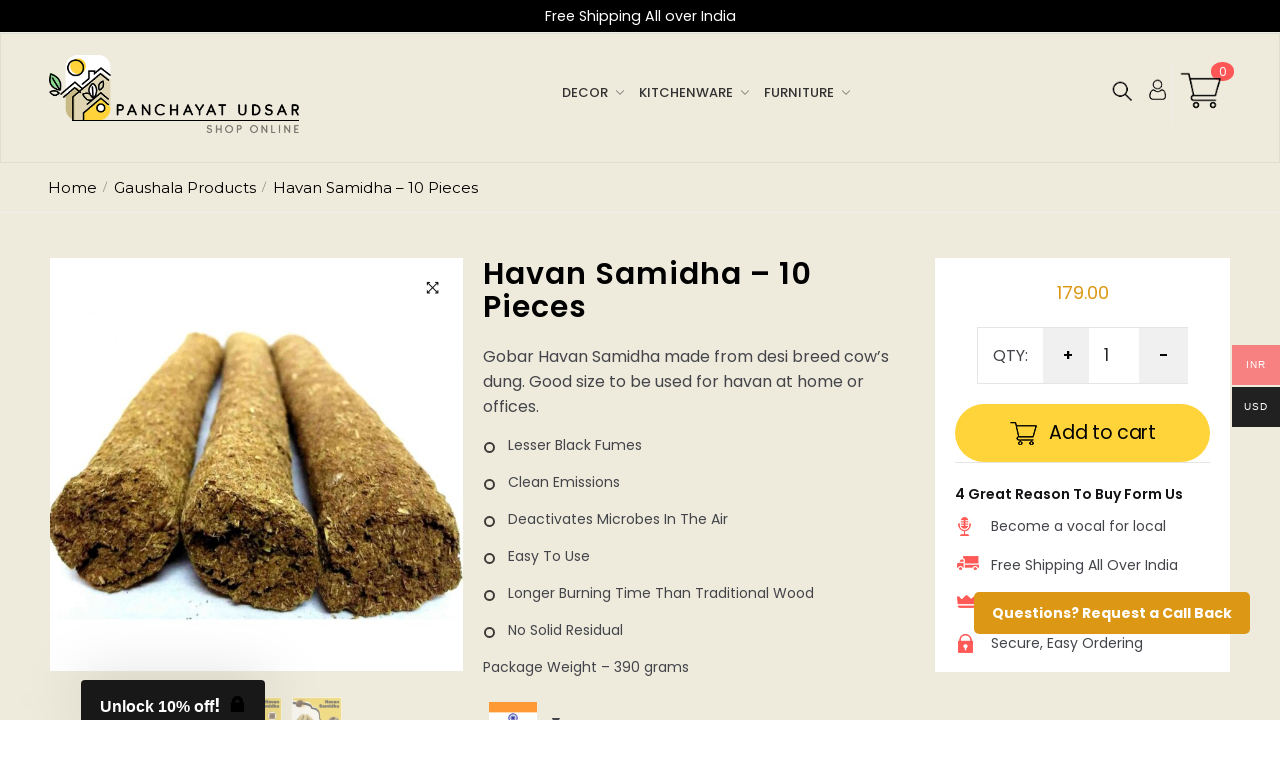

--- FILE ---
content_type: text/html; charset=UTF-8
request_url: https://shop.panchayatudsar.com/product/havan-lakdi/
body_size: 35957
content:

<!doctype html><html lang="en-US" prefix="og: https://ogp.me/ns#"><head><meta charset="UTF-8"><meta name="viewport" content="width=device-width, initial-scale=1, maximum-scale=1"><link rel="stylesheet" id="ao_optimized_gfonts" href="https://fonts.googleapis.com/css?family=Montserrat:italic00,300,400,500,600,700,800%7CPoppins:italic00,300,400,500,600,700,800&amp;display=swap"><link rel="profile" href="https://gmpg.org/xfn/11"><link rel="pingback" href="https://shop.panchayatudsar.com/xmlrpc.php">  <script data-cfasync='false' class='jdgm-settings-script'>window.jdgmSettings={"pagination":5,"disable_web_reviews":false,"badge_no_review_text":"No reviews","badge_n_reviews_text":"{{ n }} review/reviews","badge_star_color":"#ffd803","hide_badge_preview_if_no_reviews":true,"badge_hide_text":false,"enforce_center_preview_badge":false,"widget_title":"Customer Reviews","widget_open_form_text":"Write a review","widget_close_form_text":"Cancel review","widget_refresh_page_text":"Refresh page","widget_summary_text":"Based on {{ number_of_reviews }} review/reviews","widget_no_review_text":"Be the first to write a review","widget_name_field_text":"Name","widget_verified_name_field_text":"Verified Name (public)","widget_name_placeholder_text":"Enter your name (public)","widget_required_field_error_text":"This field is required.","widget_email_field_text":"Email","widget_verified_email_field_text":"Verified Email (private, can not be edited)","widget_email_placeholder_text":"Enter your email (private)","widget_email_field_error_text":"Please enter a valid email address.","widget_rating_field_text":"Rating","widget_review_title_field_text":"Review Title","widget_review_title_placeholder_text":"Give your review a title","widget_review_body_field_text":"Review","widget_review_body_placeholder_text":"Write your comments here","widget_pictures_field_text":"Picture/Video (optional)","widget_submit_review_text":"Submit Review","widget_submit_verified_review_text":"Submit Verified Review","widget_submit_success_msg_with_auto_publish":"Thank you! Please refresh the page in a few moments to see your review. You can remove or edit your review by logging into \u003ca href='https://judge.me/login' target='_blank' rel='nofollow noopener'\u003eJudge.me\u003c/a\u003e","widget_submit_success_msg_no_auto_publish":"Thank you! Your review will be published as soon as it is approved by the shop admin. You can remove or edit your review by logging into \u003ca href='https://judge.me/login' target='_blank' rel='nofollow noopener'\u003eJudge.me\u003c/a\u003e","widget_show_default_reviews_out_of_total_text":"Showing {{ n_reviews_shown }} out of {{ n_reviews }} reviews.","widget_show_all_link_text":"Show all","widget_show_less_link_text":"Show less","widget_author_said_text":"{{ reviewer_name }} said:","widget_days_text":"{{ n }} days ago","widget_weeks_text":"{{ n }} week/weeks ago","widget_months_text":"{{ n }} month/months ago","widget_years_text":"{{ n }} year/years ago","widget_yesterday_text":"Yesterday","widget_today_text":"Today","widget_replied_text":"\u003e\u003e {{ shop_name }} replied:","widget_read_more_text":"Read more","widget_rating_filter_see_all_text":"See all reviews","widget_sorting_most_recent_text":"Most Recent","widget_sorting_highest_rating_text":"Highest Rating","widget_sorting_lowest_rating_text":"Lowest Rating","widget_sorting_with_pictures_text":"Only Pictures","widget_sorting_most_helpful_text":"Most Helpful","widget_open_question_form_text":"Ask a question","widget_reviews_subtab_text":"Reviews","widget_questions_subtab_text":"Questions","widget_question_label_text":"Question","widget_answer_label_text":"Answer","widget_question_placeholder_text":"Write your question here","widget_submit_question_text":"Submit Question","widget_question_submit_success_text":"Thank you for your question! We will notify you once it gets answered.","widget_star_color":"#ffd803","verified_badge_text":"Verified","verified_badge_placement":"left-of-reviewer-name","widget_hide_border":false,"widget_social_share":false,"widget_thumb":false,"widget_review_location_show":false,"widget_location_format":"country_iso_code","all_reviews_include_out_of_store_products":true,"all_reviews_out_of_store_text":"(out of store)","all_reviews_product_name_prefix_text":"about","enable_review_pictures":true,"enable_question_anwser":true,"widget_theme":"align","widget_product_reviews_subtab_text":"Product Reviews","widget_shop_reviews_subtab_text":"Shop Reviews","widget_sorting_pictures_first_text":"Pictures First","show_pictures_on_all_rev_page_mobile":true,"show_pictures_on_all_rev_page_desktop":true,"floating_tab_button_name":"★ Judge.me Reviews","floating_tab_title":"Let customers speak for us","floating_tab_url":"https://shop.panchayatudsar.com/pages/reviews","all_reviews_text_badge_text":"Customers rate us {{ shop.metafields.judgeme.all_reviews_rating | round: 1 }}/5 based on {{ shop.metafields.judgeme.all_reviews_count }} reviews.","all_reviews_text_badge_url":"https://shop.panchayatudsar.com/pages/reviews","featured_carousel_title":"Let customers speak for us","featured_carousel_count_text":"from {{ n }} reviews","featured_carousel_url":"https://shop.panchayatudsar.com/pages/reviews","featured_carousel_width":90,"is_verified_count_badge_a_link":true,"verified_count_badge_url":"https://shop.panchayatudsar.com/pages/reviews","picture_reminder_submit_button":"Upload Pictures","widget_sorting_videos_first_text":"Videos First","widget_review_pending_text":"Pending","featured_carousel_items_for_large_screen":2,"remove_microdata_snippet":false,"preview_badge_no_question_text":"No questions","preview_badge_n_question_text":"{{ number_of_questions }} question/questions","widget_search_bar_placeholder":"Search reviews","widget_sorting_verified_only_text":"Verified only","featured_carousel_theme":"aligned","all_reviews_page_load_more_text":"Load More Reviews","widget_public_name_text":"displayed publicly like","default_reviewer_name_has_non_latin":true,"widget_reviewer_anonymous":"Anonymous","medals_widget_title":"Judge.me Review Medals","widget_invalid_yt_video_url_error_text":"Not a YouTube video URL","widget_max_length_field_error_text":"Please enter no more than {0} characters.","widget_load_with_code_splitting":true,"widget_ugc_title":"Made by us, Shared by you","widget_ugc_subtitle":"Tag us to see your picture featured in our page","widget_ugc_primary_button_text":"Buy Now","widget_ugc_secondary_button_text":"Load More","widget_ugc_reviews_button_text":"View Reviews","widget_summary_average_rating_text":"{{ average_rating }} out of 5","widget_media_grid_title":"Customer photos \u0026 videos","widget_media_grid_see_more_text":"See more","widget_verified_by_judgeme_text":"Verified by Judge.me","widget_verified_by_judgeme_text_in_store_medals":"Verified by Judge.me","widget_media_field_exceed_quantity_message":"Sorry, we can only accept {{ max_media }} for one review.","widget_media_field_exceed_limit_message":"{{ file_name }} is too large, please select a {{ media_type }} less than {{ size_limit }}MB.","widget_review_submitted_text":"Review Submitted!","widget_question_submitted_text":"Question Submitted!","widget_close_form_text_question":"Cancel","widget_write_your_answer_here_text":"Write your answer here","widget_show_collected_by_judgeme":true,"widget_collected_by_judgeme_text":"collected by Judge.me","widget_load_more_text":"Load More","widget_full_review_text":"Full Review","widget_read_more_reviews_text":"Read More Reviews","widget_read_questions_text":"Read Questions","widget_questions_and_answers_text":"Questions \u0026 Answers","widget_verified_by_text":"Verified by","widget_number_of_reviews_text":"{{ number_of_reviews }} reviews","widget_back_button_text":"Back","widget_next_button_text":"Next","custom_forms_style":"vertical","platform":"woocommerce","branding_url":"https://judge.me/reviews","branding_text":"Powered by Judge.me","locale":"en","reply_name":"Panchayat Udsar","widget_version":"3.0","footer":true,"autopublish":true,"review_dates":true,"enable_custom_form":false};</script> <link id="judgeme_widget_align_css" rel="stylesheet" type="text/css" media="nope!" onload="this.media='all'" href="https://cdn.judge.me/widget_v3/theme/align.css"> <script data-cfasync='false' class='jdgm-script'>!function(e){window.jdgm=window.jdgm||{},jdgm.CDN_HOST="https://cdn.judge.me/",
jdgm.docReady=function(d){(e.attachEvent?"complete"===e.readyState:"loading"!==e.readyState)?
setTimeout(d,0):e.addEventListener("DOMContentLoaded",d)},jdgm.loadCSS=function(d,t,o,a){
!o&&jdgm.loadCSS.requestedUrls.indexOf(d)>=0||(jdgm.loadCSS.requestedUrls.push(d),
(a=e.createElement("link")).rel="stylesheet",a.class="jdgm-stylesheet",a.media="nope!",
a.href=d,a.onload=function(){this.media="all",t&&setTimeout(t)},e.body.appendChild(a))},
jdgm.loadCSS.requestedUrls=[],jdgm.docReady(function(){(window.jdgmLoadCSS||e.querySelectorAll(
".jdgm-widget, .jdgm-all-reviews-page").length>0)&&(jdgmSettings.widget_load_with_code_splitting?
parseFloat(jdgmSettings.widget_version)>=3?jdgm.loadCSS(jdgm.CDN_HOST+"widget_v3/base.css"):
jdgm.loadCSS(jdgm.CDN_HOST+"widget/base.css"):jdgm.loadCSS(jdgm.CDN_HOST+"shopify_v2.css"))})}(document);</script> <script async data-cfasync="false" type="text/javascript" src="https://cdn.judge.me/loader.js"></script> <noscript><link rel="stylesheet" type="text/css" media="all" href="https://cdn.judge.me/shopify_v2.css"></noscript><link media="all" href="https://shop.panchayatudsar.com/wp-content/cache/autoptimize/css/autoptimize_7515d28aa2e1fabd138aede63161e916.css" rel="stylesheet"><title>Buy Havan Samidha - 10 Pieces Online From Panchayat Udsar</title><meta name="description" content="Shop Havan Samidha - 10 Pieces From Panchayat Udsar. Explore wide range of Gaushala Products online at best prices. ✔ Free &amp; Fast Shipping"/><meta name="robots" content="index, follow, max-snippet:-1, max-video-preview:-1, max-image-preview:large"/><link rel="canonical" href="https://shop.panchayatudsar.com/product/havan-lakdi/" /><meta property="og:locale" content="en_US" /><meta property="og:type" content="product" /><meta property="og:title" content="Buy Havan Samidha - 10 Pieces Online From Panchayat Udsar" /><meta property="og:description" content="Shop Havan Samidha - 10 Pieces From Panchayat Udsar. Explore wide range of Gaushala Products online at best prices. ✔ Free &amp; Fast Shipping" /><meta property="og:url" content="https://shop.panchayatudsar.com/product/havan-lakdi/" /><meta property="og:site_name" content="Panchayat Udsar" /><meta property="og:updated_time" content="2022-09-02T11:06:21+00:00" /><meta property="og:image" content="https://shop.panchayatudsar.com/wp-content/uploads/2022/01/Havan-Lakdi-1100x1100-1.jpg" /><meta property="og:image:secure_url" content="https://shop.panchayatudsar.com/wp-content/uploads/2022/01/Havan-Lakdi-1100x1100-1.jpg" /><meta property="og:image:width" content="1100" /><meta property="og:image:height" content="1100" /><meta property="og:image:alt" content="Havan Samidha &#8211; 10 Pieces" /><meta property="og:image:type" content="image/jpeg" /><meta property="product:price:amount" content="179" /><meta property="product:price:currency" content="INR" /><meta property="product:availability" content="instock" /><meta name="twitter:card" content="summary_large_image" /><meta name="twitter:title" content="Buy Havan Samidha - 10 Pieces Online From Panchayat Udsar" /><meta name="twitter:description" content="Shop Havan Samidha - 10 Pieces From Panchayat Udsar. Explore wide range of Gaushala Products online at best prices. ✔ Free &amp; Fast Shipping" /><meta name="twitter:image" content="https://shop.panchayatudsar.com/wp-content/uploads/2022/01/Havan-Lakdi-1100x1100-1.jpg" /><meta name="twitter:label1" content="Price" /><meta name="twitter:data1" content="&#8377;179.00" /><meta name="twitter:label2" content="Availability" /><meta name="twitter:data2" content="In stock" /> <script type="application/ld+json" class="rank-math-schema">{"@context":"https://schema.org","@graph":[{"@type":"Organization","@id":"https://shop.panchayatudsar.com/#organization","name":"Panchayat Udsar","url":"https://shop.panchayatudsar.com","logo":{"@type":"ImageObject","@id":"https://shop.panchayatudsar.com/#logo","url":"https://panchayatudsar.com/shop/wp-content/uploads/2020/07/logo.png","contentUrl":"https://panchayatudsar.com/shop/wp-content/uploads/2020/07/logo.png","caption":"Panchayat Udsar","inLanguage":"en-US","width":"852","height":"263"}},{"@type":"WebSite","@id":"https://shop.panchayatudsar.com/#website","url":"https://shop.panchayatudsar.com","name":"Panchayat Udsar","publisher":{"@id":"https://shop.panchayatudsar.com/#organization"},"inLanguage":"en-US"},{"@type":"ImageObject","@id":"https://shop.panchayatudsar.com/wp-content/uploads/2022/01/Havan-Lakdi-1100x1100-1.jpg","url":"https://shop.panchayatudsar.com/wp-content/uploads/2022/01/Havan-Lakdi-1100x1100-1.jpg","width":"1100","height":"1100","inLanguage":"en-US"},{"@type":"ItemPage","@id":"https://shop.panchayatudsar.com/product/havan-lakdi/#webpage","url":"https://shop.panchayatudsar.com/product/havan-lakdi/","name":"Buy Havan Samidha - 10 Pieces Online From Panchayat Udsar","datePublished":"2022-01-23T11:30:10+00:00","dateModified":"2022-09-02T11:06:21+00:00","isPartOf":{"@id":"https://shop.panchayatudsar.com/#website"},"primaryImageOfPage":{"@id":"https://shop.panchayatudsar.com/wp-content/uploads/2022/01/Havan-Lakdi-1100x1100-1.jpg"},"inLanguage":"en-US"},{"@type":"Product","name":"Buy Havan Samidha - 10 Pieces Online From Panchayat Udsar","description":"Shop Havan Samidha - 10 Pieces From Panchayat Udsar. Explore wide range of Gaushala Products online at best prices. \u2714 Free &amp; Fast Shipping","sku":"GAU-09","category":"Gaushala Products","mainEntityOfPage":{"@id":"https://shop.panchayatudsar.com/product/havan-lakdi/#webpage"},"image":[{"@type":"ImageObject","url":"https://shop.panchayatudsar.com/wp-content/uploads/2022/01/Havan-Lakdi-1100x1100-1.jpg","height":"1100","width":"1100"},{"@type":"ImageObject","url":"https://shop.panchayatudsar.com/wp-content/uploads/2022/01/Havan-Lakdi-2-1100x1100-1.jpg","height":"1100","width":"1100"},{"@type":"ImageObject","url":"https://shop.panchayatudsar.com/wp-content/uploads/2022/01/Havan-Lakdi-1-1100x1100-1.jpg","height":"1100","width":"1100"}],"offers":{"@type":"Offer","price":"179.00","priceCurrency":"INR","priceValidUntil":"2027-12-31","availability":"https://schema.org/InStock","itemCondition":"NewCondition","url":"https://shop.panchayatudsar.com/product/havan-lakdi/","seller":{"@type":"Organization","@id":"https://shop.panchayatudsar.com/","name":"Panchayat Udsar","url":"https://shop.panchayatudsar.com","logo":"https://panchayatudsar.com/shop/wp-content/uploads/2020/07/logo.png"}},"@id":"https://shop.panchayatudsar.com/product/havan-lakdi/#richSnippet"}]}</script> <link rel='dns-prefetch' href='//static.klaviyo.com' /><link rel='dns-prefetch' href='//www.googletagmanager.com' /><link href='https://fonts.gstatic.com' crossorigin='anonymous' rel='preconnect' /><link rel="alternate" type="application/rss+xml" title="Panchayat Udsar &raquo; Feed" href="https://shop.panchayatudsar.com/feed/" /><link rel="alternate" type="application/rss+xml" title="Panchayat Udsar &raquo; Comments Feed" href="https://shop.panchayatudsar.com/comments/feed/" /><link rel="alternate" type="application/rss+xml" title="Panchayat Udsar &raquo; Havan Samidha &#8211; 10 Pieces Comments Feed" href="https://shop.panchayatudsar.com/product/havan-lakdi/feed/" /> <script defer id="woocommerce-google-analytics-integration-gtag-js-after" src="[data-uri]"></script> <script type="text/javascript" src="https://shop.panchayatudsar.com/wp-includes/js/jquery/jquery.min.js" id="jquery-core-js"></script> <script defer type="text/javascript" src="https://shop.panchayatudsar.com/wp-includes/js/jquery/jquery-migrate.min.js" id="jquery-migrate-js"></script> <script defer type="text/javascript" src="https://shop.panchayatudsar.com/wp-content/plugins/woocommerce/assets/js/jquery-blockui/jquery.blockUI.min.js" id="jquery-blockui-js" data-wp-strategy="defer"></script> <script defer id="wc-add-to-cart-js-extra" src="[data-uri]"></script> <script defer type="text/javascript" src="https://shop.panchayatudsar.com/wp-content/plugins/woocommerce/assets/js/frontend/add-to-cart.min.js" id="wc-add-to-cart-js" data-wp-strategy="defer"></script> <script type="text/javascript" src="https://shop.panchayatudsar.com/wp-content/plugins/woocommerce/assets/js/zoom/jquery.zoom.min.js" id="zoom-js" defer="defer" data-wp-strategy="defer"></script> <script type="text/javascript" src="https://shop.panchayatudsar.com/wp-content/plugins/woocommerce/assets/js/photoswipe/photoswipe.min.js" id="photoswipe-js" defer="defer" data-wp-strategy="defer"></script> <script type="text/javascript" src="https://shop.panchayatudsar.com/wp-content/plugins/woocommerce/assets/js/photoswipe/photoswipe-ui-default.min.js" id="photoswipe-ui-default-js" defer="defer" data-wp-strategy="defer"></script> <script defer id="wc-single-product-js-extra" src="[data-uri]"></script> <script type="text/javascript" src="https://shop.panchayatudsar.com/wp-content/plugins/woocommerce/assets/js/frontend/single-product.min.js" id="wc-single-product-js" defer="defer" data-wp-strategy="defer"></script> <script type="text/javascript" src="https://shop.panchayatudsar.com/wp-content/plugins/woocommerce/assets/js/js-cookie/js.cookie.min.js" id="js-cookie-js" defer="defer" data-wp-strategy="defer"></script> <script defer id="woocommerce-js-extra" src="[data-uri]"></script> <script type="text/javascript" src="https://shop.panchayatudsar.com/wp-content/plugins/woocommerce/assets/js/frontend/woocommerce.min.js" id="woocommerce-js" defer="defer" data-wp-strategy="defer"></script> <script defer type="text/javascript" src="https://shop.panchayatudsar.com/wp-content/cache/autoptimize/js/autoptimize_single_7b96a2de082e53f341e73e92c8b9cd1c.js" id="vc_woocommerce-add-to-cart-js-js"></script> <script defer id="woo-multi-currency-js-extra" src="[data-uri]"></script> <script defer type="text/javascript" src="https://shop.panchayatudsar.com/wp-content/plugins/woo-multi-currency/js/woo-multi-currency.min.js" id="woo-multi-currency-js"></script> 
 <script defer type="text/javascript" src="https://www.googletagmanager.com/gtag/js?id=G-VB3BR1CLCG" id="google_gtagjs-js"></script> <script defer id="google_gtagjs-js-after" src="[data-uri]"></script> <script defer id="wc-settings-dep-in-header-js-after" src="[data-uri]"></script> <link rel="https://api.w.org/" href="https://shop.panchayatudsar.com/wp-json/" /><link rel="alternate" title="JSON" type="application/json" href="https://shop.panchayatudsar.com/wp-json/wp/v2/product/4232" /><link rel="EditURI" type="application/rsd+xml" title="RSD" href="https://shop.panchayatudsar.com/xmlrpc.php?rsd" /><link rel='shortlink' href='https://shop.panchayatudsar.com/?p=4232' /><link rel="alternate" title="oEmbed (JSON)" type="application/json+oembed" href="https://shop.panchayatudsar.com/wp-json/oembed/1.0/embed?url=https%3A%2F%2Fshop.panchayatudsar.com%2Fproduct%2Fhavan-lakdi%2F" /><link rel="alternate" title="oEmbed (XML)" type="text/xml+oembed" href="https://shop.panchayatudsar.com/wp-json/oembed/1.0/embed?url=https%3A%2F%2Fshop.panchayatudsar.com%2Fproduct%2Fhavan-lakdi%2F&#038;format=xml" /><meta name="generator" content="Site Kit by Google 1.158.0" /> <noscript><style>.woocommerce-product-gallery{ opacity: 1 !important; }</style></noscript><meta name="google-site-verification" content="wWnIg4VkxnXruO0TwHbHdPhDWG1AA9YPR3OEqx7xa7g"> <script defer src="[data-uri]"></script>  <script defer src="[data-uri]"></script> <meta name="generator" content="Powered by WPBakery Page Builder - drag and drop page builder for WordPress."/><link rel="icon" href="https://shop.panchayatudsar.com/wp-content/uploads/2020/07/cropped-logo-32x32.png" sizes="32x32" /><link rel="icon" href="https://shop.panchayatudsar.com/wp-content/uploads/2020/07/cropped-logo-192x192.png" sizes="192x192" /><link rel="apple-touch-icon" href="https://shop.panchayatudsar.com/wp-content/uploads/2020/07/cropped-logo-180x180.png" /><meta name="msapplication-TileImage" content="https://shop.panchayatudsar.com/wp-content/uploads/2020/07/cropped-logo-270x270.png" /> <noscript><style>.wpb_animate_when_almost_visible { opacity: 1; }</style></noscript>  <script defer src="[data-uri]"></script> </head><body class="product-template-default single single-product postid-4232 wp-custom-logo theme-shoptimizer woocommerce woocommerce-page woocommerce-no-js woocommerce-multi-currency-INR custom_product_cat_gaushala-products left-woocommerce-sidebar right-archives-sidebar right-page-sidebar right-post-sidebar product-align-left shoptimizer-full-width-content product-card__slide sticky-mobile header-4 full-width-header stickybar-bottom woocommerce-active wpb-js-composer js-comp-ver-6.7.0 vc_responsive"> <noscript><iframe src="https://www.googletagmanager.com/ns.html?id=GTM-WD5WZMM" 
height="0" width="0" style="display:none;visibility:hidden"></iframe></noscript><div id="page" class="hfeed site"> <a class="skip-link screen-reader-text" href="#site-navigation">Skip to navigation</a> <a class="skip-link screen-reader-text" href="#content">Skip to content</a><div class="shoptimizer-mini-cart-wrap"><div id="ajax-loading"><div class="shoptimizer-loader"><div class="spinner"><div class="bounce1"></div><div class="bounce2"></div><div class="bounce3"></div></div></div></div><div class="close-drawer"></div><div class="widget woocommerce widget_shopping_cart"><div class="widget_shopping_cart_content"></div></div></div><div class="col-full topbar-wrapper"><div class="top-bar"><div class="col-full"><div class="top-bar-center  widget_text"><div class="textwidget"><div class="header_top"><p>Free Shipping All over India</p></div></div></div></div></div></div><header id="masthead" class="site-header"><div class="menu-overlay"></div><div class="col-full main-header"><div class="main-header-inside-wrapper"><div class="site-branding"> <button class="menu-toggle" aria-label="Menu" aria-controls="site-navigation" aria-expanded="false"> <span class="bar"></span><span class="bar"></span><span class="bar"></span> <span class="bar-text">MENU</span> </button> <a href="https://shop.panchayatudsar.com/" class="custom-logo-link"><img width="852" height="263" src="https://shop.panchayatudsar.com/wp-content/uploads/2020/07/logo.png" class="custom-logo" alt="logo" srcset="https://shop.panchayatudsar.com/wp-content/uploads/2020/07/logo.png 852w, https://shop.panchayatudsar.com/wp-content/uploads/2020/07/logo-150x46.png 150w, https://shop.panchayatudsar.com/wp-content/uploads/2020/07/logo-665x205.png 665w, https://shop.panchayatudsar.com/wp-content/uploads/2020/07/logo-300x93.png 300w, https://shop.panchayatudsar.com/wp-content/uploads/2020/07/logo-768x237.png 768w, https://shop.panchayatudsar.com/wp-content/uploads/2020/07/logo-700x216.png 700w" sizes="(max-width: 852px) 100vw, 852px" /></a></div><div class="site-search"><div class="widget woocommerce widget_product_search"><form role="search" method="get" class="woocommerce-product-search" action="https://shop.panchayatudsar.com/"> <label class="screen-reader-text" for="woocommerce-product-search-field-0">Search for:</label> <input type="search" id="woocommerce-product-search-field-0" class="search-field" placeholder="Search products&hellip;" value="" name="s" /> <button type="submit" value="Search" class="">Search</button> <input type="hidden" name="post_type" value="product" /></form></div></div><div class="mobile-menu close-drawer"></div><ul class="site-header-cart menu"><li><div class="cart-click"> <a class="cart-contents" href="#" title="View your shopping cart"> <span class="amount"><span class="woocommerce-Price-amount amount"><span class="woocommerce-Price-currencySymbol">&#8377;</span>0.00</span></span> <span class="count">0</span> </a></div></li></ul><div class="col-full-nav"><div class="shoptimizer-primary-navigation"><div class="site-search"><div class="widget woocommerce widget_product_search"><form role="search" method="get" class="woocommerce-product-search" action="https://shop.panchayatudsar.com/"> <label class="screen-reader-text" for="woocommerce-product-search-field-1">Search for:</label> <input type="search" id="woocommerce-product-search-field-1" class="search-field" placeholder="Search products&hellip;" value="" name="s" /> <button type="submit" value="Search" class="">Search</button> <input type="hidden" name="post_type" value="product" /></form></div></div><nav id="site-navigation" class="main-navigation" aria-label="Primary Navigation"><div class="primary-navigation"><div class="menu-primary-menu-container"><ul id="menu-top-menu" class="menu"><li id="nav-menu-item-688" class="menu-item menu-item-type-taxonomy menu-item-object-product_cat menu-item-has-children"><a href="https://shop.panchayatudsar.com/decor/" class="menu-link main-menu-link"><span>Decor</span></a><span class="caret"></span><div class='sub-menu-wrapper'><div class='container'><ul class='sub-menu'><li id="nav-menu-item-4084" class="menu-item menu-item-type-taxonomy menu-item-object-product_cat"><a href="https://shop.panchayatudsar.com/decor/bookshelves/" class="menu-link sub-menu-link"><span>Bookshelves</span></a></li><li id="nav-menu-item-690" class="menu-item menu-item-type-taxonomy menu-item-object-product_cat"><a href="https://shop.panchayatudsar.com/decor/decor-accessories/" class="menu-link sub-menu-link"><span>Decor Accessories</span></a></li><li id="nav-menu-item-692" class="menu-item menu-item-type-taxonomy menu-item-object-product_cat"><a href="https://shop.panchayatudsar.com/decor/name-plate/" class="menu-link sub-menu-link"><span>Name Plate</span></a></li><li id="nav-menu-item-4085" class="menu-item menu-item-type-taxonomy menu-item-object-product_cat"><a href="https://shop.panchayatudsar.com/decor/pen-holders-study-office/" class="menu-link sub-menu-link"><span>Pen Holders</span></a></li><li id="nav-menu-item-693" class="menu-item menu-item-type-taxonomy menu-item-object-product_cat"><a href="https://shop.panchayatudsar.com/decor/photo-frames/" class="menu-link sub-menu-link"><span>Photo Frames</span></a></li><li id="nav-menu-item-4090" class="menu-item menu-item-type-taxonomy menu-item-object-product_cat"><a href="https://shop.panchayatudsar.com/decor/wooden-boxes/" class="menu-link sub-menu-link"><span>Wooden Boxes</span></a></li><li id="nav-menu-item-698" class="menu-item menu-item-type-taxonomy menu-item-object-product_cat"><a href="https://shop.panchayatudsar.com/decor/wood-flower-vases/" class="menu-link sub-menu-link"><span>Wood Flower Vases</span></a></li><li id="nav-menu-item-4081" class="menu-item menu-item-type-taxonomy menu-item-object-product_cat"><a href="https://shop.panchayatudsar.com/decor/wall-plates/" class="menu-link sub-menu-link"><span>Wall Plates</span></a></li><li id="nav-menu-item-4089" class="menu-item menu-item-type-taxonomy menu-item-object-product_cat"><a href="https://shop.panchayatudsar.com/decor/wooden-birds-animals/" class="menu-link sub-menu-link"><span>Wooden Birds &amp; Animals</span></a></li><li id="nav-menu-item-4091" class="menu-item menu-item-type-taxonomy menu-item-object-product_cat"><a href="https://shop.panchayatudsar.com/decor/wool-wall-hangings-wall-decor/" class="menu-link sub-menu-link"><span>Wool Wall Hangings</span></a></li><li id="nav-menu-item-4086" class="menu-item menu-item-type-taxonomy menu-item-object-product_cat"><a href="https://shop.panchayatudsar.com/decor/towel-holders-living-2/" class="menu-link sub-menu-link"><span>Towel Holders</span></a></li></ul></div></div></li><li id="nav-menu-item-702" class="menu-item menu-item-type-taxonomy menu-item-object-product_cat menu-item-has-children"><a href="https://shop.panchayatudsar.com/kitchenware/" class="menu-link main-menu-link"><span>Kitchenware</span></a><span class="caret"></span><div class='sub-menu-wrapper'><div class='container'><ul class='sub-menu'><li id="nav-menu-item-4078" class="menu-item menu-item-type-taxonomy menu-item-object-product_cat"><a href="https://shop.panchayatudsar.com/kitchenware/coasters-tableware-2/" class="menu-link sub-menu-link"><span>Coasters</span></a></li><li id="nav-menu-item-4073" class="menu-item menu-item-type-taxonomy menu-item-object-product_cat"><a href="https://shop.panchayatudsar.com/kitchenware/serving-trays/" class="menu-link sub-menu-link"><span>Serving Trays</span></a></li><li id="nav-menu-item-4079" class="menu-item menu-item-type-taxonomy menu-item-object-product_cat"><a href="https://shop.panchayatudsar.com/kitchenware/tissue-holders/" class="menu-link sub-menu-link"><span>Tissue Holders</span></a></li></ul></div></div></li><li id="nav-menu-item-181" class="menu-item menu-item-type-taxonomy menu-item-object-product_cat menu-item-has-children"><a href="https://shop.panchayatudsar.com/furniture/" class="menu-link main-menu-link"><span>Furniture</span></a><span class="caret"></span><div class='sub-menu-wrapper'><div class='container'><ul class='sub-menu'><li id="nav-menu-item-4618" class="menu-item menu-item-type-taxonomy menu-item-object-product_cat"><a href="https://shop.panchayatudsar.com/furniture/bench/" class="menu-link sub-menu-link"><span>Benches &amp; Stools</span></a></li><li id="nav-menu-item-4380" class="menu-item menu-item-type-taxonomy menu-item-object-product_cat"><a href="https://shop.panchayatudsar.com/furniture/charpai-bed/" class="menu-link sub-menu-link"><span>Charpai Bed</span></a></li><li id="nav-menu-item-4070" class="menu-item menu-item-type-taxonomy menu-item-object-product_cat"><a href="https://shop.panchayatudsar.com/furniture/bedroom/" class="menu-link sub-menu-link"><span>Bedroom</span></a></li><li id="nav-menu-item-4069" class="menu-item menu-item-type-taxonomy menu-item-object-product_cat"><a href="https://shop.panchayatudsar.com/furniture/tables/" class="menu-link sub-menu-link"><span>Tables</span></a></li><li id="nav-menu-item-4071" class="menu-item menu-item-type-taxonomy menu-item-object-product_cat"><a href="https://shop.panchayatudsar.com/furniture/chairs/" class="menu-link sub-menu-link"><span>Chairs</span></a></li></ul></div></div></li></ul></div></div></nav> <a href="#" class="search-trigger"><span class="ri ri-search"></span></a><a href="/wishlist" class="wishlist"><span class="ri ri-heart"></span></a><a href="/my-account" class="user-test"><span class="ri ri-user"></span></a><div class="modal search-main-modal fade" tabindex="-1" role="dialog" aria-hidden="true"><div class="modal-dialog" role="document"><div class="modal-content"><div class="modal-header"> <button type="button" class="close-button search-close-button" data-dismiss="modal" aria-label="Close"> <span aria-hidden="true">&times;</span> </button></div><div class="modal-body"><div class="site-search"><div class="widget woocommerce widget_product_search"><form role="search" method="get" class="woocommerce-product-search" action="https://shop.panchayatudsar.com/"> <label class="screen-reader-text" for="woocommerce-product-search-field-2">Search for:</label> <input type="search" id="woocommerce-product-search-field-2" class="search-field" placeholder="Search products&hellip;" value="" name="s" /> <button type="submit" value="Search" class="">Search</button> <input type="hidden" name="post_type" value="product" /></form></div><div class="search-extras"><h4 class="search-modal-heading">Recently added</h4><div class="woocommerce columns-3 "><ul class="products columns-3"><li class="product type-product post-5526 status-publish first instock product_cat-charpai-bed has-post-thumbnail sale shipping-taxable purchasable product-type-simple"> <a href="https://shop.panchayatudsar.com/product/multicolor-cotton-rope-charpai-bed/" title="Multicolor Cotton Rope Charpai Bed-Handmade Wooden Woven Rope Charpai" class="woocommerce-LoopProduct-link woocommerce-loop-product__link"><img width="665" height="665" src="https://shop.panchayatudsar.com/wp-content/uploads/2023/09/MLTI-CHRP-SPU-665x665.jpg" class="attachment-woocommerce_thumbnail size-woocommerce_thumbnail" alt="Multicolour charpai" decoding="async" srcset="https://shop.panchayatudsar.com/wp-content/uploads/2023/09/MLTI-CHRP-SPU-665x665.jpg 665w, https://shop.panchayatudsar.com/wp-content/uploads/2023/09/MLTI-CHRP-SPU-150x150.jpg 150w" sizes="(max-width: 665px) 100vw, 665px" /><span class="sale-item product-label">-46%</span></a><div class="woocommerce-card__header"><div class="woocommerce-loop-product__title"><a href="https://shop.panchayatudsar.com/product/multicolor-cotton-rope-charpai-bed/" title="Multicolor Cotton Rope Charpai Bed-Handmade Wooden Woven Rope Charpai" class="woocommerce-LoopProduct-link woocommerce-loop-product__link">Multicolor Cotton Rope Charpai Bed-Handmade Wooden Woven Rope Charpai</a></div><div class='jdgm-widget jdgm-preview-badge' data-id='5526'></div> <span class="price"><del aria-hidden="true"><span class="woocommerce-Price-amount amount"><span class="woocommerce-Price-currencySymbol">&#8377;</span>25,000.00</span></del> <span class="screen-reader-text">Original price was: &#8377;25,000.00.</span><ins aria-hidden="true"><span class="woocommerce-Price-amount amount"><span class="woocommerce-Price-currencySymbol">&#8377;</span>13,550.00</span></ins><span class="screen-reader-text">Current price is: &#8377;13,550.00.</span></span> <a href="?add-to-cart=5526" aria-describedby="woocommerce_loop_add_to_cart_link_describedby_5526" data-quantity="1" class="button product_type_simple add_to_cart_button ajax_add_to_cart" data-product_id="5526" data-product_sku="MLTI-BLK-SPU-1" aria-label="Add to cart: &ldquo;Multicolor Cotton Rope Charpai Bed-Handmade Wooden Woven Rope Charpai&rdquo;" rel="nofollow" data-success_message="&ldquo;Multicolor Cotton Rope Charpai Bed-Handmade Wooden Woven Rope Charpai&rdquo; has been added to your cart">Add to cart</a> <span id="woocommerce_loop_add_to_cart_link_describedby_5526" class="screen-reader-text"> </span></div></li><li class="product type-product post-5519 status-publish instock product_cat-charpai-bed has-post-thumbnail sale shipping-taxable purchasable product-type-simple"> <a href="https://shop.panchayatudsar.com/product/black-and-white-handmade-charpai/" title="Charpai Black &#038; White Charpai cotton Rope Hand woven Charpai" class="woocommerce-LoopProduct-link woocommerce-loop-product__link"><img width="665" height="665" src="https://shop.panchayatudsar.com/wp-content/uploads/2023/09/BLNW-CRPI-SPU-665x665.jpg" class="attachment-woocommerce_thumbnail size-woocommerce_thumbnail" alt="charpai" decoding="async" srcset="https://shop.panchayatudsar.com/wp-content/uploads/2023/09/BLNW-CRPI-SPU-665x665.jpg 665w, https://shop.panchayatudsar.com/wp-content/uploads/2023/09/BLNW-CRPI-SPU-300x300.jpg 300w, https://shop.panchayatudsar.com/wp-content/uploads/2023/09/BLNW-CRPI-SPU-1024x1024.jpg 1024w, https://shop.panchayatudsar.com/wp-content/uploads/2023/09/BLNW-CRPI-SPU-150x150.jpg 150w, https://shop.panchayatudsar.com/wp-content/uploads/2023/09/BLNW-CRPI-SPU-768x768.jpg 768w, https://shop.panchayatudsar.com/wp-content/uploads/2023/09/BLNW-CRPI-SPU.jpg 1140w" sizes="(max-width: 665px) 100vw, 665px" /><span class="sale-item product-label">-42%</span></a><div class="woocommerce-card__header"><div class="woocommerce-loop-product__title"><a href="https://shop.panchayatudsar.com/product/black-and-white-handmade-charpai/" title="Charpai Black &#038; White Charpai cotton Rope Hand woven Charpai" class="woocommerce-LoopProduct-link woocommerce-loop-product__link">Charpai Black &#038; White Charpai cotton Rope Hand woven Charpai</a></div><div class='jdgm-widget jdgm-preview-badge' data-id='5519'></div> <span class="price"><del aria-hidden="true"><span class="woocommerce-Price-amount amount"><span class="woocommerce-Price-currencySymbol">&#8377;</span>24,000.00</span></del> <span class="screen-reader-text">Original price was: &#8377;24,000.00.</span><ins aria-hidden="true"><span class="woocommerce-Price-amount amount"><span class="woocommerce-Price-currencySymbol">&#8377;</span>13,999.00</span></ins><span class="screen-reader-text">Current price is: &#8377;13,999.00.</span></span> <a href="?add-to-cart=5519" aria-describedby="woocommerce_loop_add_to_cart_link_describedby_5519" data-quantity="1" class="button product_type_simple add_to_cart_button ajax_add_to_cart" data-product_id="5519" data-product_sku="BLNW-CRPI-SPU" aria-label="Add to cart: &ldquo;Charpai Black &#038; White Charpai cotton Rope Hand woven Charpai&rdquo;" rel="nofollow" data-success_message="&ldquo;Charpai Black &#038; White Charpai cotton Rope Hand woven Charpai&rdquo; has been added to your cart">Add to cart</a> <span id="woocommerce_loop_add_to_cart_link_describedby_5519" class="screen-reader-text"> </span></div></li><li class="product type-product post-5514 status-publish last instock product_cat-charpai-bed has-post-thumbnail sale shipping-taxable purchasable product-type-simple"> <a href="https://shop.panchayatudsar.com/product/sky-blue-handmade-wooden-woven-rope-charpai/" title="Sky Blue &#038; White Wooden Woven Rope Charpai" class="woocommerce-LoopProduct-link woocommerce-loop-product__link"><img width="665" height="631" src="https://shop.panchayatudsar.com/wp-content/uploads/2023/09/BLUE-SKY-SPU-665x631.jpg" class="attachment-woocommerce_thumbnail size-woocommerce_thumbnail" alt="sky blue charpai" decoding="async" /><span class="sale-item product-label">-46%</span></a><div class="woocommerce-card__header"><div class="woocommerce-loop-product__title"><a href="https://shop.panchayatudsar.com/product/sky-blue-handmade-wooden-woven-rope-charpai/" title="Sky Blue &#038; White Wooden Woven Rope Charpai" class="woocommerce-LoopProduct-link woocommerce-loop-product__link">Sky Blue &#038; White Wooden Woven Rope Charpai</a></div><div class='jdgm-widget jdgm-preview-badge' data-id='5514'></div> <span class="price"><del aria-hidden="true"><span class="woocommerce-Price-amount amount"><span class="woocommerce-Price-currencySymbol">&#8377;</span>26,000.00</span></del> <span class="screen-reader-text">Original price was: &#8377;26,000.00.</span><ins aria-hidden="true"><span class="woocommerce-Price-amount amount"><span class="woocommerce-Price-currencySymbol">&#8377;</span>13,990.00</span></ins><span class="screen-reader-text">Current price is: &#8377;13,990.00.</span></span> <a href="?add-to-cart=5514" aria-describedby="woocommerce_loop_add_to_cart_link_describedby_5514" data-quantity="1" class="button product_type_simple add_to_cart_button ajax_add_to_cart" data-product_id="5514" data-product_sku="BLUE-SKY-SPU" aria-label="Add to cart: &ldquo;Sky Blue &#038; White Wooden Woven Rope Charpai&rdquo;" rel="nofollow" data-success_message="&ldquo;Sky Blue &#038; White Wooden Woven Rope Charpai&rdquo; has been added to your cart">Add to cart</a> <span id="woocommerce_loop_add_to_cart_link_describedby_5514" class="screen-reader-text"> </span></div></li></ul></div></div></div></div></div><ul class="site-header-cart menu"><li><div class="cart-click"> <a class="cart-contents" href="#" title="View your shopping cart"> <span class="amount"><span class="woocommerce-Price-amount amount"><span class="woocommerce-Price-currencySymbol">&#8377;</span>0.00</span></span> <span class="count">0</span> </a></div></li></ul></div></div></div></div></header><div class="mobile-overlay"></div><div id="content" class="site-content" tabindex="-1"><div class="shoptimizer-archive"><div class="archive-header"><div class="col-full"><nav class="woocommerce-breadcrumb" aria-label="Breadcrumb"><a href="https://shop.panchayatudsar.com">Home</a><span class="breadcrumb-separator"> / </span><a href="https://shop.panchayatudsar.com/gaushala-products/">Gaushala Products</a><span class="breadcrumb-separator"> / </span>Havan Samidha &#8211; 10 Pieces</nav><div class="woocommerce"></div></div></div><div class="col-full"><div id="primary" class="content-area"><main id="main" class="site-main" role="main"><div class="woocommerce-notices-wrapper"></div><div id="product-4232" class="product type-product post-4232 status-publish first instock product_cat-gaushala-products has-post-thumbnail shipping-taxable purchasable product-type-simple"><div class="product-details-wrapper"><div class="woocommerce-product-gallery woocommerce-product-gallery--with-images woocommerce-product-gallery--columns-4 images" data-columns="4" style="opacity: 0; transition: opacity .25s ease-in-out;"><div class="woocommerce-product-gallery__wrapper"><div data-thumb="https://shop.panchayatudsar.com/wp-content/uploads/2022/01/Havan-Lakdi-1100x1100-1-150x150.jpg" data-thumb-alt="Havan Samidha - 10 Pieces" data-thumb-srcset="https://shop.panchayatudsar.com/wp-content/uploads/2022/01/Havan-Lakdi-1100x1100-1-150x150.jpg 150w, https://shop.panchayatudsar.com/wp-content/uploads/2022/01/Havan-Lakdi-1100x1100-1-665x665.jpg 665w, https://shop.panchayatudsar.com/wp-content/uploads/2022/01/Havan-Lakdi-1100x1100-1.jpg 1100w"  data-thumb-sizes="(max-width: 150px) 100vw, 150px" class="woocommerce-product-gallery__image"><a href="https://shop.panchayatudsar.com/wp-content/uploads/2022/01/Havan-Lakdi-1100x1100-1.jpg"><img width="665" height="665" src="https://shop.panchayatudsar.com/wp-content/uploads/2022/01/Havan-Lakdi-1100x1100-1-665x665.jpg" class="wp-post-image" alt="Havan Samidha - 10 Pieces" data-caption="" data-src="https://shop.panchayatudsar.com/wp-content/uploads/2022/01/Havan-Lakdi-1100x1100-1.jpg" data-large_image="https://shop.panchayatudsar.com/wp-content/uploads/2022/01/Havan-Lakdi-1100x1100-1.jpg" data-large_image_width="1100" data-large_image_height="1100" decoding="async" srcset="https://shop.panchayatudsar.com/wp-content/uploads/2022/01/Havan-Lakdi-1100x1100-1-665x665.jpg 665w, https://shop.panchayatudsar.com/wp-content/uploads/2022/01/Havan-Lakdi-1100x1100-1-150x150.jpg 150w, https://shop.panchayatudsar.com/wp-content/uploads/2022/01/Havan-Lakdi-1100x1100-1.jpg 1100w" sizes="(max-width: 665px) 100vw, 665px" /></a></div><div data-thumb="https://shop.panchayatudsar.com/wp-content/uploads/2022/01/Havan-Lakdi-2-1100x1100-1-150x150.jpg" data-thumb-alt="Havan Samidha - 10 Pieces - Image 2" data-thumb-srcset="https://shop.panchayatudsar.com/wp-content/uploads/2022/01/Havan-Lakdi-2-1100x1100-1-150x150.jpg 150w, https://shop.panchayatudsar.com/wp-content/uploads/2022/01/Havan-Lakdi-2-1100x1100-1-665x665.jpg 665w, https://shop.panchayatudsar.com/wp-content/uploads/2022/01/Havan-Lakdi-2-1100x1100-1-300x300.jpg 300w, https://shop.panchayatudsar.com/wp-content/uploads/2022/01/Havan-Lakdi-2-1100x1100-1-1024x1024.jpg 1024w, https://shop.panchayatudsar.com/wp-content/uploads/2022/01/Havan-Lakdi-2-1100x1100-1-768x768.jpg 768w, https://shop.panchayatudsar.com/wp-content/uploads/2022/01/Havan-Lakdi-2-1100x1100-1-700x700.jpg 700w, https://shop.panchayatudsar.com/wp-content/uploads/2022/01/Havan-Lakdi-2-1100x1100-1.jpg 1100w"  data-thumb-sizes="(max-width: 150px) 100vw, 150px" class="woocommerce-product-gallery__image"><a href="https://shop.panchayatudsar.com/wp-content/uploads/2022/01/Havan-Lakdi-2-1100x1100-1.jpg"><img width="665" height="665" src="https://shop.panchayatudsar.com/wp-content/uploads/2022/01/Havan-Lakdi-2-1100x1100-1-665x665.jpg" class="" alt="Havan Samidha - 10 Pieces - Image 2" data-caption="" data-src="https://shop.panchayatudsar.com/wp-content/uploads/2022/01/Havan-Lakdi-2-1100x1100-1.jpg" data-large_image="https://shop.panchayatudsar.com/wp-content/uploads/2022/01/Havan-Lakdi-2-1100x1100-1.jpg" data-large_image_width="1100" data-large_image_height="1100" decoding="async" srcset="https://shop.panchayatudsar.com/wp-content/uploads/2022/01/Havan-Lakdi-2-1100x1100-1-665x665.jpg 665w, https://shop.panchayatudsar.com/wp-content/uploads/2022/01/Havan-Lakdi-2-1100x1100-1-150x150.jpg 150w, https://shop.panchayatudsar.com/wp-content/uploads/2022/01/Havan-Lakdi-2-1100x1100-1-300x300.jpg 300w, https://shop.panchayatudsar.com/wp-content/uploads/2022/01/Havan-Lakdi-2-1100x1100-1-1024x1024.jpg 1024w, https://shop.panchayatudsar.com/wp-content/uploads/2022/01/Havan-Lakdi-2-1100x1100-1-768x768.jpg 768w, https://shop.panchayatudsar.com/wp-content/uploads/2022/01/Havan-Lakdi-2-1100x1100-1-700x700.jpg 700w, https://shop.panchayatudsar.com/wp-content/uploads/2022/01/Havan-Lakdi-2-1100x1100-1.jpg 1100w" sizes="(max-width: 665px) 100vw, 665px" /></a></div><div data-thumb="https://shop.panchayatudsar.com/wp-content/uploads/2022/01/Havan-Lakdi-1-1100x1100-1-150x150.jpg" data-thumb-alt="Havan Samidha - 10 Pieces - Image 3" data-thumb-srcset="https://shop.panchayatudsar.com/wp-content/uploads/2022/01/Havan-Lakdi-1-1100x1100-1-150x150.jpg 150w, https://shop.panchayatudsar.com/wp-content/uploads/2022/01/Havan-Lakdi-1-1100x1100-1-665x665.jpg 665w, https://shop.panchayatudsar.com/wp-content/uploads/2022/01/Havan-Lakdi-1-1100x1100-1-300x300.jpg 300w, https://shop.panchayatudsar.com/wp-content/uploads/2022/01/Havan-Lakdi-1-1100x1100-1-1024x1024.jpg 1024w, https://shop.panchayatudsar.com/wp-content/uploads/2022/01/Havan-Lakdi-1-1100x1100-1-768x768.jpg 768w, https://shop.panchayatudsar.com/wp-content/uploads/2022/01/Havan-Lakdi-1-1100x1100-1-700x700.jpg 700w, https://shop.panchayatudsar.com/wp-content/uploads/2022/01/Havan-Lakdi-1-1100x1100-1.jpg 1100w"  data-thumb-sizes="(max-width: 150px) 100vw, 150px" class="woocommerce-product-gallery__image"><a href="https://shop.panchayatudsar.com/wp-content/uploads/2022/01/Havan-Lakdi-1-1100x1100-1.jpg"><img width="665" height="665" src="https://shop.panchayatudsar.com/wp-content/uploads/2022/01/Havan-Lakdi-1-1100x1100-1-665x665.jpg" class="" alt="Havan Samidha - 10 Pieces - Image 3" data-caption="" data-src="https://shop.panchayatudsar.com/wp-content/uploads/2022/01/Havan-Lakdi-1-1100x1100-1.jpg" data-large_image="https://shop.panchayatudsar.com/wp-content/uploads/2022/01/Havan-Lakdi-1-1100x1100-1.jpg" data-large_image_width="1100" data-large_image_height="1100" decoding="async" srcset="https://shop.panchayatudsar.com/wp-content/uploads/2022/01/Havan-Lakdi-1-1100x1100-1-665x665.jpg 665w, https://shop.panchayatudsar.com/wp-content/uploads/2022/01/Havan-Lakdi-1-1100x1100-1-150x150.jpg 150w, https://shop.panchayatudsar.com/wp-content/uploads/2022/01/Havan-Lakdi-1-1100x1100-1-300x300.jpg 300w, https://shop.panchayatudsar.com/wp-content/uploads/2022/01/Havan-Lakdi-1-1100x1100-1-1024x1024.jpg 1024w, https://shop.panchayatudsar.com/wp-content/uploads/2022/01/Havan-Lakdi-1-1100x1100-1-768x768.jpg 768w, https://shop.panchayatudsar.com/wp-content/uploads/2022/01/Havan-Lakdi-1-1100x1100-1-700x700.jpg 700w, https://shop.panchayatudsar.com/wp-content/uploads/2022/01/Havan-Lakdi-1-1100x1100-1.jpg 1100w" sizes="(max-width: 665px) 100vw, 665px" /></a></div></div></div><div class="summary entry-summary"><div class="shoptimizer-product-prevnext"> <a href="https://shop.panchayatudsar.com/product/havan-samagri/"><span class="icon ri ri-chevron-left-circle"></span><div class="tooltip"> <noscript><img width="665" height="665" src="https://shop.panchayatudsar.com/wp-content/uploads/2022/01/GoSeva-Havan-Samagri-1100x1100-1-665x665.jpg" class="attachment-woocommerce_thumbnail size-woocommerce_thumbnail" alt="GoSeva Havan Samagri 200 GM" srcset="https://shop.panchayatudsar.com/wp-content/uploads/2022/01/GoSeva-Havan-Samagri-1100x1100-1-665x665.jpg 665w, https://shop.panchayatudsar.com/wp-content/uploads/2022/01/GoSeva-Havan-Samagri-1100x1100-1-150x150.jpg 150w, https://shop.panchayatudsar.com/wp-content/uploads/2022/01/GoSeva-Havan-Samagri-1100x1100-1.jpg 1100w" sizes="(max-width: 665px) 100vw, 665px" /></noscript><img width="665" height="665" src='data:image/svg+xml,%3Csvg%20xmlns=%22http://www.w3.org/2000/svg%22%20viewBox=%220%200%20665%20665%22%3E%3C/svg%3E' data-src="https://shop.panchayatudsar.com/wp-content/uploads/2022/01/GoSeva-Havan-Samagri-1100x1100-1-665x665.jpg" class="lazyload attachment-woocommerce_thumbnail size-woocommerce_thumbnail" alt="GoSeva Havan Samagri 200 GM" data-srcset="https://shop.panchayatudsar.com/wp-content/uploads/2022/01/GoSeva-Havan-Samagri-1100x1100-1-665x665.jpg 665w, https://shop.panchayatudsar.com/wp-content/uploads/2022/01/GoSeva-Havan-Samagri-1100x1100-1-150x150.jpg 150w, https://shop.panchayatudsar.com/wp-content/uploads/2022/01/GoSeva-Havan-Samagri-1100x1100-1.jpg 1100w" data-sizes="(max-width: 665px) 100vw, 665px" /> <span class="title">GoSeva Havan Samagri 200 GM</span> <span class="price"><span class="woocommerce-Price-amount amount"><span class="woocommerce-Price-currencySymbol">&#8377;</span>194.00</span></span></div> </a> <a href="https://shop.panchayatudsar.com/product/gou-ganga-prarthana-chandan-cow-dung-dhoop-batti/"><span class="icon ri ri-chevron-right-circle"></span><div class="tooltip"> <noscript><img width="665" height="665" src="https://shop.panchayatudsar.com/wp-content/uploads/2022/01/Gou-Ganga-Prarthana-Chandan-Cow-Dung-Dhoop-Batti-1100x1100-1-665x665.jpg" class="attachment-woocommerce_thumbnail size-woocommerce_thumbnail" alt="Prarthana Chandan Cow Dung Dhoop Batti - 20 Sticks" srcset="https://shop.panchayatudsar.com/wp-content/uploads/2022/01/Gou-Ganga-Prarthana-Chandan-Cow-Dung-Dhoop-Batti-1100x1100-1-665x665.jpg 665w, https://shop.panchayatudsar.com/wp-content/uploads/2022/01/Gou-Ganga-Prarthana-Chandan-Cow-Dung-Dhoop-Batti-1100x1100-1-150x150.jpg 150w, https://shop.panchayatudsar.com/wp-content/uploads/2022/01/Gou-Ganga-Prarthana-Chandan-Cow-Dung-Dhoop-Batti-1100x1100-1.jpg 1100w" sizes="(max-width: 665px) 100vw, 665px" /></noscript><img width="665" height="665" src='data:image/svg+xml,%3Csvg%20xmlns=%22http://www.w3.org/2000/svg%22%20viewBox=%220%200%20665%20665%22%3E%3C/svg%3E' data-src="https://shop.panchayatudsar.com/wp-content/uploads/2022/01/Gou-Ganga-Prarthana-Chandan-Cow-Dung-Dhoop-Batti-1100x1100-1-665x665.jpg" class="lazyload attachment-woocommerce_thumbnail size-woocommerce_thumbnail" alt="Prarthana Chandan Cow Dung Dhoop Batti - 20 Sticks" data-srcset="https://shop.panchayatudsar.com/wp-content/uploads/2022/01/Gou-Ganga-Prarthana-Chandan-Cow-Dung-Dhoop-Batti-1100x1100-1-665x665.jpg 665w, https://shop.panchayatudsar.com/wp-content/uploads/2022/01/Gou-Ganga-Prarthana-Chandan-Cow-Dung-Dhoop-Batti-1100x1100-1-150x150.jpg 150w, https://shop.panchayatudsar.com/wp-content/uploads/2022/01/Gou-Ganga-Prarthana-Chandan-Cow-Dung-Dhoop-Batti-1100x1100-1.jpg 1100w" data-sizes="(max-width: 665px) 100vw, 665px" /> <span class="title">Prarthana Chandan Cow Dung Dhoop Batti - 20 Sticks</span> <span class="price"><span class="woocommerce-Price-amount amount"><span class="woocommerce-Price-currencySymbol">&#8377;</span>148.00</span></span></div> </a></div><h1 class="product_title entry-title">Havan Samidha &#8211; 10 Pieces</h1><div class='jdgm-widget jdgm-preview-badge' data-id='4232'></div><div class="rating-custom"></div><p class="price"><span class="woocommerce-Price-amount amount"><span class="woocommerce-Price-currencySymbol">&#8377;</span>179.00</span></p><div class="stock_shipping"><div class="stock in-stock"><p><strong>Available: </strong>In Stock</p></div><div class="flat-rate"><p>$20 Flat Shipping All over Australia</p></div></div><form class="cart" action="https://shop.panchayatudsar.com/product/havan-lakdi/" method="post" enctype='multipart/form-data'><div class="qty_row">QTY:</div><button type="button" class="plus" >+</button><div class="quantity"> <input 
 type="number" 
 id="quantity_697d55c34d783" 
 class="input-text qty text" 
 step="1" 
 min="1" 
 max="" 
 name="quantity" 
 value="1" 
 title="Qty" 
 size="4" 
 placeholder="" 
 inputmode="numeric" /></div> <button type="button" class="minus" >-</button> <button type="submit" name="add-to-cart" value="4232" class="single_add_to_cart_button button alt">Add to cart</button><div class="buy_it_now"> <a id="dc_express_checkout" type="submit" name="add-to-cart" value="4232" class="single_add_to_cart_button button custom_buy_btn"> Buy Now </a> <input type="hidden" name="is_buy_now" id="is_buy_now" value="0" /></div> <script defer src="[data-uri]"></script> </form><div class="clear"></div><div class="woocommerce-product-details__short-description short_desciption"><div class="short_desciption">Gobar Havan Samidha made from desi breed cow&#8217;s dung. Good size to be used for havan at home or offices.</p><ul><li>Lesser Black Fumes</li><li>Clean Emissions</li><li>Deactivates Microbes In The Air</li><li>Easy To Use</li><li>Longer Burning Time Than Traditional Wood</li><li>No Solid Residual</li></ul><p>Package Weight &#8211; 390 grams</p></div></div><div class="woo-multi-currency wmc-price-switcher"
 id="woocommerce-multi-currency-1"
 title="Please select your currency"><div class="wmc-currency-wrapper"> <span class="wmc-current-currency"> <i style="transform: scale(0.8);"
 class="vi-flag-64 flag-in "></i> </span><div class="wmc-sub-currency"><div class="wmc-currency wmc-sub-currency-current"
 data-currency="INR"> <a                                         title="India"
 href="/product/havan-lakdi/?wmc-currency=INR"
 class="wmc-currency-redirect" data-currency="INR"> <i style="transform: scale(0.8);"
 class="vi-flag-64 flag-in "></i> </a></div><div class="wmc-currency"
 data-currency="USD"> <a                                         title="United States (US)"
 href="/product/havan-lakdi/?wmc-currency=USD"
 class="wmc-currency-redirect" data-currency="USD"> <i style="transform: scale(0.8);"
 class="vi-flag-64 flag-us "></i> </a></div></div></div></div><div class="product_meta"> <span class="sku_wrapper">SKU: <span class="sku">GAU-09</span></span> <span class="posted_in">Category: <a href="https://shop.panchayatudsar.com/gaushala-products/" rel="tag">Gaushala Products</a></span></div></div><div class="call-back-feature"><a href="#" class="trigger">Questions? Request a Call Back</a></div><div class="modal callback-modal fade" tabindex="-1" role="dialog" aria-hidden="true"><div class="modal-dialog" role="document"><div class="modal-content"><div class="modal-header"> <button type="button" class="close-button callback-close-button" data-dismiss="modal" aria-label="Close"> <span aria-hidden="true">&times;</span> </button></div><div class="modal-body"></div></div></div></div><div class="product_summary_right"><p class="price"><span class="woocommerce-Price-amount amount"><span class="woocommerce-Price-currencySymbol">&#8377;</span>179.00</span></p><form class="cart" action="https://shop.panchayatudsar.com/product/havan-lakdi/" method="post" enctype='multipart/form-data'><div class="cart_quantity"><div class="qty_row">QTY:</div><button type="button" class="plus" >+</button><div class="quantity"> <input 
 type="number" 
 id="quantity_697d55c3c3a09" 
 class="input-text qty text" 
 step="1" 
 min="1" 
 max="" 
 name="quantity" 
 value="1" 
 title="Qty" 
 size="4" 
 placeholder="" 
 inputmode="numeric" /></div> <button type="button" class="minus" >-</button></div> <button type="submit" name="add-to-cart" value="4232" class="single_add_to_cart_button button alt">Add to cart</button><div class="buy_it_now"> <a id="dc_express_checkout" type="submit" name="add-to-cart" value="4232" class="single_add_to_cart_button button custom_buy_btn"> Buy Now </a> <input type="hidden" name="is_buy_now" id="is_buy_now" value="0" /></div> <script defer src="[data-uri]"></script> </form><div class="great_reason"><h4>4 Great Reason To Buy Form Us</h4><ul><li class="become">Become a vocal for local</li><li class="free_shopping">Free Shipping All Over India</li><li class="quality">Quality and Affordable</li><li class="secure">Secure, Easy Ordering</li></ul></div></div></div></div><div class="woocommerce-tabs wc-tabs-wrapper"><ul class="tabs wc-tabs" role="tablist"><li class="description_tab" id="tab-title-description" role="tab" aria-controls="tab-description"> <a href="#tab-description"> Description </a></li></ul><div class="woocommerce-Tabs-panel woocommerce-Tabs-panel--description panel entry-content wc-tab short_desciption" id="tab-description" role="tabpanel" aria-labelledby="tab-title-description"><h2>Description</h2><div class="short_desciption">Gobar Havan Samidha made from desi breed cow&#8217;s dung. Good size to be used for havan at home or offices.</p><ul><li>Lesser Black Fumes</li><li>Clean Emissions</li><li>Deactivates Microbes In The Air</li><li>Easy To Use</li><li>Longer Burning Time Than Traditional Wood</li><li>No Solid Residual</li></ul><p>Package Weight &#8211; 390 grams</p></div></div></div><div class="custom_product_info_row"><div class="col-full"><aside id="text-10" class="widget widget_text"><div class="textwidget"><ul><li>100% Genuine Rustic<br /> Products</li><li>Free shipping all<br /> over India</li><li>10 Days Easy Returns<br /> &amp; Replacements</li><li>100% Secure &amp;<br /> Safe Payments</li></ul></div></aside></div></div><div class='jdgm-carousel-wrapper'><div class='jdgm-carousel-title-and-link'><h2 class='jdgm-carousel-title'>carousel title</h2> <a href='/reviews' class='jdgm-all-reviews-rating-wrapper'><div data-score='4.90' class='jdgm-all-reviews-rating'></div> from 40 reviews </a></div><section class='jdgm-widget jdgm-carousel jdgm-carousel--aligned-theme'><div class='jdgm-carousel__item-container'><div class='jdgm-carousel__item-wrapper'><div class='jdgm-carousel-item' data-review-id='9bef95eb-9f86-432f-8d1f-caee2d1028ab'> <img class='jdgm-carousel-item__product-image' alt='Rajasthani Style Multicolor Wooden Charpai' data-src='https://shop.panchayatudsar.com/wp-content/uploads/2022/08/Desi-Style-Indian-Wooden-Charpai-150x150.jpg' data-src-retina='https://shop.panchayatudsar.com/wp-content/uploads/2022/08/Desi-Style-Indian-Wooden-Charpai-700x700.jpg'/><div class='jdgm-carousel-item__review-wrapper'><div class='jdgm-carousel-item__review'><div class='jdgm-carousel-item__review-rating' tabindex='0' aria-label='5 stars' role='img'> <span class='jdgm-star jdgm--on'></span><span class='jdgm-star jdgm--on'></span><span class='jdgm-star jdgm--on'></span><span class='jdgm-star jdgm--on'></span><span class='jdgm-star jdgm--on'></span></div><div class='jdgm-carousel-item__review-content'><div class='jdgm-carousel-item__review-title'>Fantastic charpai, Awesome work</div><div class='jdgm-carousel-item__review-body'><p>I couldn't be happier with my new charpai. It has truly exceeded my expectations in every way. From the moment it arrived, I was impressed by the craftsmanship and attention to detail. It's a fantastic blend of tradition and modern design. Five stars all the way!</p></div></div></div><div class='jdgm-carousel-item__reviewer-name-wrapper'><div class='jdgm-carousel-item__reviewer-name jdgm-ellipsis'> Brijesh Narang</div> <a class='jdgm-carousel-item__product jdgm-ellipsis' href='/product/rajasthani-style-wooden-charpai/#judgeme_product_reviews'><div class='jdgm-carousel-item__product-title jdgm-ellipsis'> Rajasthani Style Multicolor Wooden Charpai</div> </a><div class='jdgm-carousel-item__timestamp jdgm-ellipsis jdgm-spinner' data-time='11/02/2023'> 11/02/2023</div></div></div></div><div class='jdgm-carousel-item' data-review-id='9768731e-e311-49f8-9e1c-b0e64cc6d69a'> <img class='jdgm-carousel-item__product-image' alt='Multicolor Wooden Handwoven Charpai' data-src='https://shop.panchayatudsar.com/wp-content/uploads/2022/05/Solid-Wooden-Handwoven-Charpai-1-1.jpg' data-src-retina='https://shop.panchayatudsar.com/wp-content/uploads/2022/05/Solid-Wooden-Handwoven-Charpai-1-1.jpg'/><div class='jdgm-carousel-item__review-wrapper'><div class='jdgm-carousel-item__review'><div class='jdgm-carousel-item__review-rating' tabindex='0' aria-label='5 stars' role='img'> <span class='jdgm-star jdgm--on'></span><span class='jdgm-star jdgm--on'></span><span class='jdgm-star jdgm--on'></span><span class='jdgm-star jdgm--on'></span><span class='jdgm-star jdgm--on'></span></div><div class='jdgm-carousel-item__review-content'><div class='jdgm-carousel-item__review-title'></div><div class='jdgm-carousel-item__review-body'><p>hi there, what are your prices in pounds</p></div></div></div><div class='jdgm-carousel-item__reviewer-name-wrapper'><div class='jdgm-carousel-item__reviewer-name jdgm-ellipsis'> Dr Asif Minhas</div> <a class='jdgm-carousel-item__product jdgm-ellipsis' href='/product/multicolor-wooden-handwoven-charpai/#judgeme_product_reviews'><div class='jdgm-carousel-item__product-title jdgm-ellipsis'> Multicolor Wooden Handwoven Charpai</div> </a><div class='jdgm-carousel-item__timestamp jdgm-ellipsis jdgm-spinner' data-time='07/01/2023'> 07/01/2023</div></div></div></div><div class='jdgm-carousel-item' data-review-id='1d39eeac-0444-4870-856f-62740611390f'> <img class='jdgm-carousel-item__product-image' alt='Ker Sangri Pack – Everything you need to Cook at home' data-src='https://shop.panchayatudsar.com/wp-content/uploads/2020/08/ker-sangri-ingredients-150x150.jpg' data-src-retina='https://shop.panchayatudsar.com/wp-content/uploads/2020/08/ker-sangri-ingredients.jpg'/><div class='jdgm-carousel-item__review-wrapper'><div class='jdgm-carousel-item__review'><div class='jdgm-carousel-item__review-rating' tabindex='0' aria-label='5 stars' role='img'> <span class='jdgm-star jdgm--on'></span><span class='jdgm-star jdgm--on'></span><span class='jdgm-star jdgm--on'></span><span class='jdgm-star jdgm--on'></span><span class='jdgm-star jdgm--on'></span></div><div class='jdgm-carousel-item__review-content'><div class='jdgm-carousel-item__review-title'>Must try</div><div class='jdgm-carousel-item__review-body'><p>Amazing taste... I would recommend this to everyone who loves traditional Indian food.</p></div></div></div><div class='jdgm-carousel-item__reviewer-name-wrapper'><div class='jdgm-carousel-item__reviewer-name jdgm-ellipsis'> Shraddha Bhansali</div> <a class='jdgm-carousel-item__product jdgm-ellipsis' href='/product/sangri/#judgeme_product_reviews'><div class='jdgm-carousel-item__product-title jdgm-ellipsis'> Ker Sangri Pack – Everything you need to Cook at home</div> </a><div class='jdgm-carousel-item__timestamp jdgm-ellipsis jdgm-spinner' data-time='05/02/2023'> 05/02/2023</div></div></div></div><div class='jdgm-carousel-item' data-review-id='a71c180d-e87f-44c0-b75c-be248bfaea57'> <img class='jdgm-carousel-item__product-image' alt='Ker Sangri Pack – Everything you need to Cook at home' data-src='https://shop.panchayatudsar.com/wp-content/uploads/2020/08/ker-sangri-ingredients-150x150.jpg' data-src-retina='https://shop.panchayatudsar.com/wp-content/uploads/2020/08/ker-sangri-ingredients.jpg'/><div class='jdgm-carousel-item__review-wrapper'><div class='jdgm-carousel-item__review'><div class='jdgm-carousel-item__review-rating' tabindex='0' aria-label='5 stars' role='img'> <span class='jdgm-star jdgm--on'></span><span class='jdgm-star jdgm--on'></span><span class='jdgm-star jdgm--on'></span><span class='jdgm-star jdgm--on'></span><span class='jdgm-star jdgm--on'></span></div><div class='jdgm-carousel-item__review-content'><div class='jdgm-carousel-item__review-title'>Good quality and taste</div><div class='jdgm-carousel-item__review-body'><p>All ingredients provided are quality wise very good. My parents said the taste is as good as they enjoyed years ago in Rajasthan. Delivered on time so i would say its been a good experience.</p></div></div></div><div class='jdgm-carousel-item__reviewer-name-wrapper'><div class='jdgm-carousel-item__reviewer-name jdgm-ellipsis'> Gayatri Menon</div> <a class='jdgm-carousel-item__product jdgm-ellipsis' href='/product/sangri/#judgeme_product_reviews'><div class='jdgm-carousel-item__product-title jdgm-ellipsis'> Ker Sangri Pack – Everything you need to Cook at home</div> </a><div class='jdgm-carousel-item__timestamp jdgm-ellipsis jdgm-spinner' data-time='04/29/2023'> 04/29/2023</div></div></div></div><div class='jdgm-carousel-item' data-review-id='f11dadfd-53e8-4fe4-bda6-9d8a01739adb'> <img class='jdgm-carousel-item__product-image' alt='Ker Sangri Pack – Everything you need to Cook at home' data-src='https://shop.panchayatudsar.com/wp-content/uploads/2020/08/ker-sangri-ingredients-150x150.jpg' data-src-retina='https://shop.panchayatudsar.com/wp-content/uploads/2020/08/ker-sangri-ingredients.jpg'/><div class='jdgm-carousel-item__review-wrapper'><div class='jdgm-carousel-item__review'><div class='jdgm-carousel-item__review-rating' tabindex='0' aria-label='5 stars' role='img'> <span class='jdgm-star jdgm--on'></span><span class='jdgm-star jdgm--on'></span><span class='jdgm-star jdgm--on'></span><span class='jdgm-star jdgm--on'></span><span class='jdgm-star jdgm--on'></span></div><div class='jdgm-carousel-item__review-content'><div class='jdgm-carousel-item__review-title'>The taste of Rajasthan!</div><div class='jdgm-carousel-item__review-body'><p>Its a perfect taste of home away from home. Maintain the same quality of product and improve on delivery and tracking.</p></div></div></div><div class='jdgm-carousel-item__reviewer-name-wrapper'><div class='jdgm-carousel-item__reviewer-name jdgm-ellipsis'> Pankaj Mittal</div> <a class='jdgm-carousel-item__product jdgm-ellipsis' href='/product/sangri/#judgeme_product_reviews'><div class='jdgm-carousel-item__product-title jdgm-ellipsis'> Ker Sangri Pack – Everything you need to Cook at home</div> </a><div class='jdgm-carousel-item__timestamp jdgm-ellipsis jdgm-spinner' data-time='04/25/2023'> 04/25/2023</div></div></div></div><div class='jdgm-carousel-item' data-review-id='48f8addf-8635-41e9-9e33-840b796d3ae4'> <img class='jdgm-carousel-item__product-image' alt='Turmeric  powder' data-src='https://shop.panchayatudsar.com/wp-content/uploads/2020/08/Turmeric-powder.jpg' data-src-retina='https://shop.panchayatudsar.com/wp-content/uploads/2020/08/Turmeric-powder.jpg'/><div class='jdgm-carousel-item__review-wrapper'><div class='jdgm-carousel-item__review'><div class='jdgm-carousel-item__review-rating' tabindex='0' aria-label='5 stars' role='img'> <span class='jdgm-star jdgm--on'></span><span class='jdgm-star jdgm--on'></span><span class='jdgm-star jdgm--on'></span><span class='jdgm-star jdgm--on'></span><span class='jdgm-star jdgm--on'></span></div><div class='jdgm-carousel-item__review-content'><div class='jdgm-carousel-item__review-title'>Good</div><div class='jdgm-carousel-item__review-body'><p>Excellent item</p></div></div></div><div class='jdgm-carousel-item__reviewer-name-wrapper'><div class='jdgm-carousel-item__reviewer-name jdgm-ellipsis'> Kanhaiyalal Sharma</div> <a class='jdgm-carousel-item__product jdgm-ellipsis' href='/product/turmeric-powder/#judgeme_product_reviews'><div class='jdgm-carousel-item__product-title jdgm-ellipsis'> Turmeric  powder</div> </a><div class='jdgm-carousel-item__timestamp jdgm-ellipsis jdgm-spinner' data-time='04/04/2023'> 04/04/2023</div></div></div></div><div class='jdgm-carousel-item' data-review-id='68ed872b-2a3a-4c0b-89f1-12806567fdd2'> <img class='jdgm-carousel-item__product-image' alt='Ker Sangri Pack – Everything you need to Cook at home' data-src='https://shop.panchayatudsar.com/wp-content/uploads/2020/08/ker-sangri-ingredients-150x150.jpg' data-src-retina='https://shop.panchayatudsar.com/wp-content/uploads/2020/08/ker-sangri-ingredients.jpg'/><div class='jdgm-carousel-item__review-wrapper'><div class='jdgm-carousel-item__review'><div class='jdgm-carousel-item__review-rating' tabindex='0' aria-label='5 stars' role='img'> <span class='jdgm-star jdgm--on'></span><span class='jdgm-star jdgm--on'></span><span class='jdgm-star jdgm--on'></span><span class='jdgm-star jdgm--on'></span><span class='jdgm-star jdgm--on'></span></div><div class='jdgm-carousel-item__review-content'><div class='jdgm-carousel-item__review-title'>Authentic Ker Sangri Saag</div><div class='jdgm-carousel-item__review-body'><p>Authentic Rajasthani smell and taste. All ingredients provided in right proportion. Totally loved this.</p></div></div></div><div class='jdgm-carousel-item__reviewer-name-wrapper'><div class='jdgm-carousel-item__reviewer-name jdgm-ellipsis'> Arun Mittal</div> <a class='jdgm-carousel-item__product jdgm-ellipsis' href='/product/sangri/#judgeme_product_reviews'><div class='jdgm-carousel-item__product-title jdgm-ellipsis'> Ker Sangri Pack – Everything you need to Cook at home</div> </a><div class='jdgm-carousel-item__timestamp jdgm-ellipsis jdgm-spinner' data-time='03/20/2023'> 03/20/2023</div></div></div></div><div class='jdgm-carousel-item' data-review-id='5c80cf01-70bc-4508-8846-2324fab1a5ca'> <img class='jdgm-carousel-item__product-image' alt='Blue and Sky Blue Wooden Charpai' data-src='https://shop.panchayatudsar.com/wp-content/uploads/2022/05/Blue-and-Sky-Blue-Wooden-Charpai-1.jpg' data-src-retina='https://shop.panchayatudsar.com/wp-content/uploads/2022/05/Blue-and-Sky-Blue-Wooden-Charpai-1.jpg'/><div class='jdgm-carousel-item__review-wrapper'><div class='jdgm-carousel-item__review'><div class='jdgm-carousel-item__review-rating' tabindex='0' aria-label='5 stars' role='img'> <span class='jdgm-star jdgm--on'></span><span class='jdgm-star jdgm--on'></span><span class='jdgm-star jdgm--on'></span><span class='jdgm-star jdgm--on'></span><span class='jdgm-star jdgm--on'></span></div><div class='jdgm-carousel-item__review-content'><div class='jdgm-carousel-item__review-title'>Blue and Sky Blue Wooden Charpai</div><div class='jdgm-carousel-item__review-body'><p>The product (Blue and sky blue wooden charpai) looks exactly the same as shown in the website - colorful and vibrant.  Service is very friendly and prompt - staff are attentive and helpful with all your questions. The item arrived (despite the long distance to Tamil Nadu) in good condition.</p></div></div></div><div class='jdgm-carousel-item__reviewer-name-wrapper'><div class='jdgm-carousel-item__reviewer-name jdgm-ellipsis'> R.J.N.</div> <a class='jdgm-carousel-item__product jdgm-ellipsis' href='/product/blue-and-sky-blue-wooden-charpai/#judgeme_product_reviews'><div class='jdgm-carousel-item__product-title jdgm-ellipsis'> Blue and Sky Blue Wooden Charpai</div> </a><div class='jdgm-carousel-item__timestamp jdgm-ellipsis jdgm-spinner' data-time='11/30/2022'> 11/30/2022</div></div></div></div><div class='jdgm-carousel-item' data-review-id='a47c1938-3690-4dda-8372-7093ae402870'> <img class='jdgm-carousel-item__product-image' alt='Solid Sheesham Wood Bedside Table with 3 Drawers' data-src='https://shop.panchayatudsar.com/wp-content/uploads/2021/11/CTLST007.jpg' data-src-retina='https://shop.panchayatudsar.com/wp-content/uploads/2021/11/CTLST007.jpg'/><div class='jdgm-carousel-item__review-wrapper'><div class='jdgm-carousel-item__review'><div class='jdgm-carousel-item__review-rating' tabindex='0' aria-label='5 stars' role='img'> <span class='jdgm-star jdgm--on'></span><span class='jdgm-star jdgm--on'></span><span class='jdgm-star jdgm--on'></span><span class='jdgm-star jdgm--on'></span><span class='jdgm-star jdgm--on'></span></div><div class='jdgm-carousel-item__review-content'><div class='jdgm-carousel-item__review-title'>Bedside table</div><div class='jdgm-carousel-item__review-body'><p>Received the product in perfect condition. Excellent packing. Looks exactly like the picture. Wonderful job by team Udsar.</p></div></div></div><div class='jdgm-carousel-item__reviewer-name-wrapper'><div class='jdgm-carousel-item__reviewer-name jdgm-ellipsis'> S.G.</div> <a class='jdgm-carousel-item__product jdgm-ellipsis' href='/product/solid-sheesham-wood-bedside-table-with-3-drawers/#judgeme_product_reviews'><div class='jdgm-carousel-item__product-title jdgm-ellipsis'> Solid Sheesham Wood Bedside Table with 3 Drawers</div> </a><div class='jdgm-carousel-item__timestamp jdgm-ellipsis jdgm-spinner' data-time='08/11/2022'> 08/11/2022</div></div></div></div><div class='jdgm-carousel-item' data-review-id='822d2ba9-2821-4850-b985-28c8cd416f51'> <img class='jdgm-carousel-item__product-image' alt='Rajasthani Wooden Charpai Bench' data-src='https://shop.panchayatudsar.com/wp-content/uploads/2022/05/Traditional-Wooden-Bench-Yellow-Main.jpg' data-src-retina='https://shop.panchayatudsar.com/wp-content/uploads/2022/05/Traditional-Wooden-Bench-Yellow-Main.jpg'/><div class='jdgm-carousel-item__review-wrapper'><div class='jdgm-carousel-item__review'><div class='jdgm-carousel-item__review-rating' tabindex='0' aria-label='5 stars' role='img'> <span class='jdgm-star jdgm--on'></span><span class='jdgm-star jdgm--on'></span><span class='jdgm-star jdgm--on'></span><span class='jdgm-star jdgm--on'></span><span class='jdgm-star jdgm--on'></span></div><div class='jdgm-carousel-item__review-content'><div class='jdgm-carousel-item__review-title'>Beautiful weaving</div><div class='jdgm-carousel-item__review-body'><p>The detailing on the weaving is excellent, quality of the thread looks rich. from ordering to product delivery, everything was smooth. Loving how well it suits my Living Room.</p></div></div></div><div class='jdgm-carousel-item__reviewer-name-wrapper'><div class='jdgm-carousel-item__reviewer-name jdgm-ellipsis'> Brijesh Narang</div> <a class='jdgm-carousel-item__product jdgm-ellipsis' href='/product/rajasthani-wooden-charpai-bench/#judgeme_product_reviews'><div class='jdgm-carousel-item__product-title jdgm-ellipsis'> Rajasthani Wooden Charpai Bench</div> </a><div class='jdgm-carousel-item__timestamp jdgm-ellipsis jdgm-spinner' data-time='07/29/2022'> 07/29/2022</div></div></div></div><div class='jdgm-carousel-item' data-review-id='d9c47e8c-0c8b-4319-9bb4-3ae0d444275d'> <img class='jdgm-carousel-item__product-image' alt='Rajasthani Wooden Charpai Bench' data-src='https://shop.panchayatudsar.com/wp-content/uploads/2022/05/Traditional-Wooden-Bench-Yellow-Main.jpg' data-src-retina='https://shop.panchayatudsar.com/wp-content/uploads/2022/05/Traditional-Wooden-Bench-Yellow-Main.jpg'/><div class='jdgm-carousel-item__review-wrapper'><div class='jdgm-carousel-item__review'><div class='jdgm-carousel-item__review-rating' tabindex='0' aria-label='5 stars' role='img'> <span class='jdgm-star jdgm--on'></span><span class='jdgm-star jdgm--on'></span><span class='jdgm-star jdgm--on'></span><span class='jdgm-star jdgm--on'></span><span class='jdgm-star jdgm--on'></span></div><div class='jdgm-carousel-item__review-content'><div class='jdgm-carousel-item__review-title'>Looks so good!</div><div class='jdgm-carousel-item__review-body'><p>I am in love with this traditional bench. It looks amazing in my home and also quite complements the decor of my space. Definitely a good purchase.</p></div></div></div><div class='jdgm-carousel-item__reviewer-name-wrapper'><div class='jdgm-carousel-item__reviewer-name jdgm-ellipsis'> Kaval Mehta</div> <a class='jdgm-carousel-item__product jdgm-ellipsis' href='/product/rajasthani-wooden-charpai-bench/#judgeme_product_reviews'><div class='jdgm-carousel-item__product-title jdgm-ellipsis'> Rajasthani Wooden Charpai Bench</div> </a><div class='jdgm-carousel-item__timestamp jdgm-ellipsis jdgm-spinner' data-time='07/21/2022'> 07/21/2022</div></div></div></div><div class='jdgm-carousel-item' data-review-id='d7b6eebe-9ad2-4209-9e62-793dc0c61440'> <img class='jdgm-carousel-item__product-image' alt='Rajasthani Wooden Charpai Bench' data-src='https://shop.panchayatudsar.com/wp-content/uploads/2022/05/Traditional-Wooden-Bench-Yellow-Main.jpg' data-src-retina='https://shop.panchayatudsar.com/wp-content/uploads/2022/05/Traditional-Wooden-Bench-Yellow-Main.jpg'/><div class='jdgm-carousel-item__review-wrapper'><div class='jdgm-carousel-item__review'><div class='jdgm-carousel-item__review-rating' tabindex='0' aria-label='5 stars' role='img'> <span class='jdgm-star jdgm--on'></span><span class='jdgm-star jdgm--on'></span><span class='jdgm-star jdgm--on'></span><span class='jdgm-star jdgm--on'></span><span class='jdgm-star jdgm--on'></span></div><div class='jdgm-carousel-item__review-content'><div class='jdgm-carousel-item__review-title'>Happy with purchase and service</div><div class='jdgm-carousel-item__review-body'><p>Love this Rajasthani Wooden Charpai Bench. Really impressed with the design and quality of the product. Received on time, value for money. Thank you Panchayat Udsar.</p></div></div></div><div class='jdgm-carousel-item__reviewer-name-wrapper'><div class='jdgm-carousel-item__reviewer-name jdgm-ellipsis'> Sonal Anand</div> <a class='jdgm-carousel-item__product jdgm-ellipsis' href='/product/rajasthani-wooden-charpai-bench/#judgeme_product_reviews'><div class='jdgm-carousel-item__product-title jdgm-ellipsis'> Rajasthani Wooden Charpai Bench</div> </a><div class='jdgm-carousel-item__timestamp jdgm-ellipsis jdgm-spinner' data-time='06/30/2022'> 06/30/2022</div></div></div></div><div class='jdgm-carousel-item' data-review-id='d725de5c-cdc8-476d-ac5f-363feebdb2d0'> <img class='jdgm-carousel-item__product-image' alt='Colourful Rajasthani Charpai Bench' data-src='https://shop.panchayatudsar.com/wp-content/uploads/2022/06/Multi-Colour-bench-150x150.jpg' data-src-retina='https://shop.panchayatudsar.com/wp-content/uploads/2022/06/Multi-Colour-bench-700x700.jpg'/><div class='jdgm-carousel-item__review-wrapper'><div class='jdgm-carousel-item__review'><div class='jdgm-carousel-item__review-rating' tabindex='0' aria-label='5 stars' role='img'> <span class='jdgm-star jdgm--on'></span><span class='jdgm-star jdgm--on'></span><span class='jdgm-star jdgm--on'></span><span class='jdgm-star jdgm--on'></span><span class='jdgm-star jdgm--on'></span></div><div class='jdgm-carousel-item__review-content'><div class='jdgm-carousel-item__review-title'>5 star &amp; totally recommended</div><div class='jdgm-carousel-item__review-body'><p>I was looking to add a traditional piece of furniture to my space and I came across this charpai bench on Facebook. The color is so vibrant and it blends perfectly in any room.This looks way beyond i imagined.. product quality and weaving is really nicely done. 100% recommended!</p></div></div></div><div class='jdgm-carousel-item__reviewer-name-wrapper'><div class='jdgm-carousel-item__reviewer-name jdgm-ellipsis'> Swati kulkarni</div> <a class='jdgm-carousel-item__product jdgm-ellipsis' href='/product/colourful-rajasthani-charpai-bench/#judgeme_product_reviews'><div class='jdgm-carousel-item__product-title jdgm-ellipsis'> Colourful Rajasthani Charpai Bench</div> </a><div class='jdgm-carousel-item__timestamp jdgm-ellipsis jdgm-spinner' data-time='06/25/2022'> 06/25/2022</div></div></div></div><div class='jdgm-carousel-item' data-review-id='f993775d-072b-4220-9366-8d02c87f8508'> <img class='jdgm-carousel-item__product-image' alt='Orange and Green Wooden Pidha Set of Two' data-src='https://shop.panchayatudsar.com/wp-content/uploads/2022/06/orange-and-green-wooden-Pidha.jpg' data-src-retina='https://shop.panchayatudsar.com/wp-content/uploads/2022/06/orange-and-green-wooden-Pidha.jpg'/><div class='jdgm-carousel-item__review-wrapper'><div class='jdgm-carousel-item__review'><div class='jdgm-carousel-item__review-rating' tabindex='0' aria-label='5 stars' role='img'> <span class='jdgm-star jdgm--on'></span><span class='jdgm-star jdgm--on'></span><span class='jdgm-star jdgm--on'></span><span class='jdgm-star jdgm--on'></span><span class='jdgm-star jdgm--on'></span></div><div class='jdgm-carousel-item__review-content'><div class='jdgm-carousel-item__review-title'>Nice pidda set !!</div><div class='jdgm-carousel-item__review-body'><p>Had an amazing experience of shopping online. I truly loved this traditional pidha set and so do everyone. Getting many compliments. It was delivered to me on time and was packed very nicely. I am looking ahead to buying more!</p></div></div></div><div class='jdgm-carousel-item__reviewer-name-wrapper'><div class='jdgm-carousel-item__reviewer-name jdgm-ellipsis'> Kulvinder Randhawa</div> <a class='jdgm-carousel-item__product jdgm-ellipsis' href='/product/orange-and-green-wooden-pidha-set/#judgeme_product_reviews'><div class='jdgm-carousel-item__product-title jdgm-ellipsis'> Orange and Green Wooden Pidha Set of Two</div> </a><div class='jdgm-carousel-item__timestamp jdgm-ellipsis jdgm-spinner' data-time='06/23/2022'> 06/23/2022</div></div></div></div><div class='jdgm-carousel-item' data-review-id='5aebcada-0297-42f6-ade5-a6e8af835635'> <img class='jdgm-carousel-item__product-image' alt='Blue Wooden Pidha Set of Two Stools' data-src='https://shop.panchayatudsar.com/wp-content/uploads/2022/06/Solid-Wood-pidha-1.jpg' data-src-retina='https://shop.panchayatudsar.com/wp-content/uploads/2022/06/Solid-Wood-pidha-1.jpg'/><div class='jdgm-carousel-item__review-wrapper'><div class='jdgm-carousel-item__review'><div class='jdgm-carousel-item__review-rating' tabindex='0' aria-label='5 stars' role='img'> <span class='jdgm-star jdgm--on'></span><span class='jdgm-star jdgm--on'></span><span class='jdgm-star jdgm--on'></span><span class='jdgm-star jdgm--on'></span><span class='jdgm-star jdgm--on'></span></div><div class='jdgm-carousel-item__review-content'><div class='jdgm-carousel-item__review-title'>Really cool</div><div class='jdgm-carousel-item__review-body'><p>Had an amazing experience of shopping online. I truly loved this stool set and so do everyone in the home. Can’t believe a Gram panchayat is doing it with such quality an professionalism.</p></div></div></div><div class='jdgm-carousel-item__reviewer-name-wrapper'><div class='jdgm-carousel-item__reviewer-name jdgm-ellipsis'> Priyanka Nagpal</div> <a class='jdgm-carousel-item__product jdgm-ellipsis' href='/product/blue-wooden-pidha-set-two-stools/#judgeme_product_reviews'><div class='jdgm-carousel-item__product-title jdgm-ellipsis'> Blue Wooden Pidha Set of Two Stools</div> </a><div class='jdgm-carousel-item__timestamp jdgm-ellipsis jdgm-spinner' data-time='06/20/2022'> 06/20/2022</div></div></div></div></div></div><div class='jdgm-carousel__arrows'><div class='jdgm-carousel__left-arrow' tabindex="0"></div><div class='jdgm-carousel__right-arrow' tabindex="0"></div></div></section></div><section class="related-wrapper"><div style="clear:both;"></div><div id='judgeme_product_reviews' class='jdgm-widget jdgm-review-widget' data-product-title='Havan Samidha - 10 Pieces' data-id='4232'></div><div style="clear:both;"></div><div class="product_meta"> <span class="sku_wrapper">SKU: <span class="sku">GAU-09</span></span> <span class="posted_in">Category: <a href="https://shop.panchayatudsar.com/gaushala-products/" rel="tag">Gaushala Products</a></span></div><section class="related products"><h2>Related products</h2><ul class="products columns-4"><li class="product type-product post-4224 status-publish first instock product_cat-gaushala-products has-post-thumbnail shipping-taxable purchasable product-type-variable"> <a href="https://shop.panchayatudsar.com/product/gau-dhooli-havan-samagri/" title="Gau Dhooli Havan Samagri 100/200 GM" class="woocommerce-LoopProduct-link woocommerce-loop-product__link"><noscript><img width="665" height="665" src="https://shop.panchayatudsar.com/wp-content/uploads/2022/01/Gau-Dhooli-Havan-Samagri-1100x1100-1-665x665.jpg" class="attachment-woocommerce_thumbnail size-woocommerce_thumbnail" alt="Gau Dhooli Havan Samagri 100/200 GM" decoding="async" srcset="https://shop.panchayatudsar.com/wp-content/uploads/2022/01/Gau-Dhooli-Havan-Samagri-1100x1100-1-665x665.jpg 665w, https://shop.panchayatudsar.com/wp-content/uploads/2022/01/Gau-Dhooli-Havan-Samagri-1100x1100-1-150x150.jpg 150w, https://shop.panchayatudsar.com/wp-content/uploads/2022/01/Gau-Dhooli-Havan-Samagri-1100x1100-1.jpg 1100w" sizes="(max-width: 665px) 100vw, 665px" /></noscript><img width="665" height="665" src='data:image/svg+xml,%3Csvg%20xmlns=%22http://www.w3.org/2000/svg%22%20viewBox=%220%200%20665%20665%22%3E%3C/svg%3E' data-src="https://shop.panchayatudsar.com/wp-content/uploads/2022/01/Gau-Dhooli-Havan-Samagri-1100x1100-1-665x665.jpg" class="lazyload attachment-woocommerce_thumbnail size-woocommerce_thumbnail" alt="Gau Dhooli Havan Samagri 100/200 GM" decoding="async" data-srcset="https://shop.panchayatudsar.com/wp-content/uploads/2022/01/Gau-Dhooli-Havan-Samagri-1100x1100-1-665x665.jpg 665w, https://shop.panchayatudsar.com/wp-content/uploads/2022/01/Gau-Dhooli-Havan-Samagri-1100x1100-1-150x150.jpg 150w, https://shop.panchayatudsar.com/wp-content/uploads/2022/01/Gau-Dhooli-Havan-Samagri-1100x1100-1.jpg 1100w" data-sizes="(max-width: 665px) 100vw, 665px" /></a><div class="woocommerce-card__header"><div class="woocommerce-loop-product__title"><a href="https://shop.panchayatudsar.com/product/gau-dhooli-havan-samagri/" title="Gau Dhooli Havan Samagri 100/200 GM" class="woocommerce-LoopProduct-link woocommerce-loop-product__link">Gau Dhooli Havan Samagri 100/200 GM</a></div><div class='jdgm-widget jdgm-preview-badge' data-id='4224'></div> <span class="price"><span class="woocommerce-Price-amount amount"><span class="woocommerce-Price-currencySymbol">&#8377;</span>133.65</span> <span aria-hidden="true">&ndash;</span> <span class="woocommerce-Price-amount amount"><span class="woocommerce-Price-currencySymbol">&#8377;</span>202.50</span><span class="screen-reader-text">Price range: &#8377;133.65 through &#8377;202.50</span></span> <a href="https://shop.panchayatudsar.com/product/gau-dhooli-havan-samagri/" aria-describedby="woocommerce_loop_add_to_cart_link_describedby_4224" data-quantity="1" class="button product_type_variable add_to_cart_button" data-product_id="4224" data-product_sku="GAU-07" aria-label="Select options for &ldquo;Gau Dhooli Havan Samagri 100/200 GM&rdquo;" rel="nofollow">Select options</a> <span id="woocommerce_loop_add_to_cart_link_describedby_4224" class="screen-reader-text"> This product has multiple variants. The options may be chosen on the product page </span></div></li><li class="product type-product post-4205 status-publish instock product_cat-gaushala-products has-post-thumbnail shipping-taxable purchasable product-type-variable"> <a href="https://shop.panchayatudsar.com/product/cow-dung-dhooni-powder-100-gm/" title="Cow Dung Dhooni Powder 100 GM" class="woocommerce-LoopProduct-link woocommerce-loop-product__link"><noscript><img width="665" height="665" src="https://shop.panchayatudsar.com/wp-content/uploads/2022/01/Gaurashtra-Dhooni-Powder-1-1100x1100-1-665x665.jpg" class="attachment-woocommerce_thumbnail size-woocommerce_thumbnail" alt="Cow Dung Dhooni Powder 100 GM" decoding="async" srcset="https://shop.panchayatudsar.com/wp-content/uploads/2022/01/Gaurashtra-Dhooni-Powder-1-1100x1100-1-665x665.jpg 665w, https://shop.panchayatudsar.com/wp-content/uploads/2022/01/Gaurashtra-Dhooni-Powder-1-1100x1100-1-150x150.jpg 150w, https://shop.panchayatudsar.com/wp-content/uploads/2022/01/Gaurashtra-Dhooni-Powder-1-1100x1100-1.jpg 1100w" sizes="(max-width: 665px) 100vw, 665px" /></noscript><img width="665" height="665" src='data:image/svg+xml,%3Csvg%20xmlns=%22http://www.w3.org/2000/svg%22%20viewBox=%220%200%20665%20665%22%3E%3C/svg%3E' data-src="https://shop.panchayatudsar.com/wp-content/uploads/2022/01/Gaurashtra-Dhooni-Powder-1-1100x1100-1-665x665.jpg" class="lazyload attachment-woocommerce_thumbnail size-woocommerce_thumbnail" alt="Cow Dung Dhooni Powder 100 GM" decoding="async" data-srcset="https://shop.panchayatudsar.com/wp-content/uploads/2022/01/Gaurashtra-Dhooni-Powder-1-1100x1100-1-665x665.jpg 665w, https://shop.panchayatudsar.com/wp-content/uploads/2022/01/Gaurashtra-Dhooni-Powder-1-1100x1100-1-150x150.jpg 150w, https://shop.panchayatudsar.com/wp-content/uploads/2022/01/Gaurashtra-Dhooni-Powder-1-1100x1100-1.jpg 1100w" data-sizes="(max-width: 665px) 100vw, 665px" /></a><div class="woocommerce-card__header"><div class="woocommerce-loop-product__title"><a href="https://shop.panchayatudsar.com/product/cow-dung-dhooni-powder-100-gm/" title="Cow Dung Dhooni Powder 100 GM" class="woocommerce-LoopProduct-link woocommerce-loop-product__link">Cow Dung Dhooni Powder 100 GM</a></div><div class='jdgm-widget jdgm-preview-badge' data-id='4205'></div> <span class="price"><span class="woocommerce-Price-amount amount"><span class="woocommerce-Price-currencySymbol">&#8377;</span>202.50</span></span> <a href="https://shop.panchayatudsar.com/product/cow-dung-dhooni-powder-100-gm/" aria-describedby="woocommerce_loop_add_to_cart_link_describedby_4205" data-quantity="1" class="button product_type_variable add_to_cart_button" data-product_id="4205" data-product_sku="GAU-05" aria-label="Select options for &ldquo;Cow Dung Dhooni Powder 100 GM&rdquo;" rel="nofollow">Select options</a> <span id="woocommerce_loop_add_to_cart_link_describedby_4205" class="screen-reader-text"> This product has multiple variants. The options may be chosen on the product page </span></div></li><li class="product type-product post-4220 status-publish instock product_cat-gaushala-products has-post-thumbnail shipping-taxable purchasable product-type-simple"> <a href="https://shop.panchayatudsar.com/product/cow-dung-ganesh-idol/" title="Ganesh Ji Idol made with Desi Cow Dung" class="woocommerce-LoopProduct-link woocommerce-loop-product__link"><noscript><img width="665" height="665" src="https://shop.panchayatudsar.com/wp-content/uploads/2022/01/Gau-Dhooli-Cow-Dung-Ganesh-Idol-1100x1100-1-665x665.jpg" class="attachment-woocommerce_thumbnail size-woocommerce_thumbnail" alt="Ganesh Ji Idol made with Desi Cow Dung" decoding="async" srcset="https://shop.panchayatudsar.com/wp-content/uploads/2022/01/Gau-Dhooli-Cow-Dung-Ganesh-Idol-1100x1100-1-665x665.jpg 665w, https://shop.panchayatudsar.com/wp-content/uploads/2022/01/Gau-Dhooli-Cow-Dung-Ganesh-Idol-1100x1100-1-150x150.jpg 150w, https://shop.panchayatudsar.com/wp-content/uploads/2022/01/Gau-Dhooli-Cow-Dung-Ganesh-Idol-1100x1100-1.jpg 1100w" sizes="(max-width: 665px) 100vw, 665px" /></noscript><img width="665" height="665" src='data:image/svg+xml,%3Csvg%20xmlns=%22http://www.w3.org/2000/svg%22%20viewBox=%220%200%20665%20665%22%3E%3C/svg%3E' data-src="https://shop.panchayatudsar.com/wp-content/uploads/2022/01/Gau-Dhooli-Cow-Dung-Ganesh-Idol-1100x1100-1-665x665.jpg" class="lazyload attachment-woocommerce_thumbnail size-woocommerce_thumbnail" alt="Ganesh Ji Idol made with Desi Cow Dung" decoding="async" data-srcset="https://shop.panchayatudsar.com/wp-content/uploads/2022/01/Gau-Dhooli-Cow-Dung-Ganesh-Idol-1100x1100-1-665x665.jpg 665w, https://shop.panchayatudsar.com/wp-content/uploads/2022/01/Gau-Dhooli-Cow-Dung-Ganesh-Idol-1100x1100-1-150x150.jpg 150w, https://shop.panchayatudsar.com/wp-content/uploads/2022/01/Gau-Dhooli-Cow-Dung-Ganesh-Idol-1100x1100-1.jpg 1100w" data-sizes="(max-width: 665px) 100vw, 665px" /></a><div class="woocommerce-card__header"><div class="woocommerce-loop-product__title"><a href="https://shop.panchayatudsar.com/product/cow-dung-ganesh-idol/" title="Ganesh Ji Idol made with Desi Cow Dung" class="woocommerce-LoopProduct-link woocommerce-loop-product__link">Ganesh Ji Idol made with Desi Cow Dung</a></div><div class='jdgm-widget jdgm-preview-badge' data-id='4220'></div> <span class="price"><span class="woocommerce-Price-amount amount"><span class="woocommerce-Price-currencySymbol">&#8377;</span>375.00</span></span> <a href="?add-to-cart=4220" aria-describedby="woocommerce_loop_add_to_cart_link_describedby_4220" data-quantity="1" class="button product_type_simple add_to_cart_button ajax_add_to_cart" data-product_id="4220" data-product_sku="GAU-02" aria-label="Add to cart: &ldquo;Ganesh Ji Idol made with Desi Cow Dung&rdquo;" rel="nofollow" data-success_message="&ldquo;Ganesh Ji Idol made with Desi Cow Dung&rdquo; has been added to your cart">Add to cart</a> <span id="woocommerce_loop_add_to_cart_link_describedby_4220" class="screen-reader-text"> </span></div></li><li class="product type-product post-4210 status-publish last instock product_cat-gaushala-products has-post-thumbnail shipping-taxable purchasable product-type-variable"> <a href="https://shop.panchayatudsar.com/product/cow-dung-cake/" title="Cow Dung Cake" class="woocommerce-LoopProduct-link woocommerce-loop-product__link"><noscript><img width="665" height="665" src="https://shop.panchayatudsar.com/wp-content/uploads/2022/01/Gau-Dhooli-Paathi-1100x1100-1-665x665.jpg" class="attachment-woocommerce_thumbnail size-woocommerce_thumbnail" alt="Cow Dung Cake" decoding="async" srcset="https://shop.panchayatudsar.com/wp-content/uploads/2022/01/Gau-Dhooli-Paathi-1100x1100-1-665x665.jpg 665w, https://shop.panchayatudsar.com/wp-content/uploads/2022/01/Gau-Dhooli-Paathi-1100x1100-1-150x150.jpg 150w, https://shop.panchayatudsar.com/wp-content/uploads/2022/01/Gau-Dhooli-Paathi-1100x1100-1.jpg 1100w" sizes="(max-width: 665px) 100vw, 665px" /></noscript><img width="665" height="665" src='data:image/svg+xml,%3Csvg%20xmlns=%22http://www.w3.org/2000/svg%22%20viewBox=%220%200%20665%20665%22%3E%3C/svg%3E' data-src="https://shop.panchayatudsar.com/wp-content/uploads/2022/01/Gau-Dhooli-Paathi-1100x1100-1-665x665.jpg" class="lazyload attachment-woocommerce_thumbnail size-woocommerce_thumbnail" alt="Cow Dung Cake" decoding="async" data-srcset="https://shop.panchayatudsar.com/wp-content/uploads/2022/01/Gau-Dhooli-Paathi-1100x1100-1-665x665.jpg 665w, https://shop.panchayatudsar.com/wp-content/uploads/2022/01/Gau-Dhooli-Paathi-1100x1100-1-150x150.jpg 150w, https://shop.panchayatudsar.com/wp-content/uploads/2022/01/Gau-Dhooli-Paathi-1100x1100-1.jpg 1100w" data-sizes="(max-width: 665px) 100vw, 665px" /></a><div class="woocommerce-card__header"><div class="woocommerce-loop-product__title"><a href="https://shop.panchayatudsar.com/product/cow-dung-cake/" title="Cow Dung Cake" class="woocommerce-LoopProduct-link woocommerce-loop-product__link">Cow Dung Cake</a></div><div class='jdgm-widget jdgm-preview-badge' data-id='4210'></div> <span class="price"><span class="woocommerce-Price-amount amount"><span class="woocommerce-Price-currencySymbol">&#8377;</span>133.65</span> <span aria-hidden="true">&ndash;</span> <span class="woocommerce-Price-amount amount"><span class="woocommerce-Price-currencySymbol">&#8377;</span>202.50</span><span class="screen-reader-text">Price range: &#8377;133.65 through &#8377;202.50</span></span> <a href="https://shop.panchayatudsar.com/product/cow-dung-cake/" aria-describedby="woocommerce_loop_add_to_cart_link_describedby_4210" data-quantity="1" class="button product_type_variable add_to_cart_button" data-product_id="4210" data-product_sku="GAU-04" aria-label="Select options for &ldquo;Cow Dung Cake&rdquo;" rel="nofollow">Select options</a> <span id="woocommerce_loop_add_to_cart_link_describedby_4210" class="screen-reader-text"> This product has multiple variants. The options may be chosen on the product page </span></div></li></ul></section></section></div><section class="shoptimizer-sticky-add-to-cart"><div class="col-full"><div class="shoptimizer-sticky-add-to-cart__content"> <noscript><img width="665" height="665" src="https://shop.panchayatudsar.com/wp-content/uploads/2022/01/Havan-Lakdi-1100x1100-1-665x665.jpg" class="attachment-woocommerce_thumbnail size-woocommerce_thumbnail" alt="Havan Samidha - 10 Pieces" /></noscript><img width="665" height="665" src='data:image/svg+xml,%3Csvg%20xmlns=%22http://www.w3.org/2000/svg%22%20viewBox=%220%200%20665%20665%22%3E%3C/svg%3E' data-src="https://shop.panchayatudsar.com/wp-content/uploads/2022/01/Havan-Lakdi-1100x1100-1-665x665.jpg" class="lazyload attachment-woocommerce_thumbnail size-woocommerce_thumbnail" alt="Havan Samidha - 10 Pieces" /><div class="shoptimizer-sticky-add-to-cart__content-product-info"> <span class="shoptimizer-sticky-add-to-cart__content-title">Havan Samidha &#8211; 10 Pieces </span></div><div class="shoptimizer-sticky-add-to-cart__content-button"> <span class="shoptimizer-sticky-add-to-cart__content-price"><span class="woocommerce-Price-amount amount"><span class="woocommerce-Price-currencySymbol">&#8377;</span>179.00</span></span> <a href="?add-to-cart=4232" class="button"> Add to cart </a></div></div></div></section></div></main></div></div></div></div><div class="below-content"><div class="col-full"><div id="text-8" class="widget widget_text"><div class="textwidget"><p><noscript><img decoding="async" src="https://woocommerce-449535-1409496.cloudwaysapps.com/shop/wp-content/uploads/2020/08/footer_logo-1.png" alt="" width="387" height="101" class="alignnone size-full wp-image-128" srcset="https://shop.panchayatudsar.com/wp-content/uploads/2020/08/footer_logo-1.png 387w, https://shop.panchayatudsar.com/wp-content/uploads/2020/08/footer_logo-1-150x39.png 150w, https://shop.panchayatudsar.com/wp-content/uploads/2020/08/footer_logo-1-300x78.png 300w" sizes="(max-width: 387px) 100vw, 387px" /></noscript><img decoding="async" src='data:image/svg+xml,%3Csvg%20xmlns=%22http://www.w3.org/2000/svg%22%20viewBox=%220%200%20387%20101%22%3E%3C/svg%3E' data-src="https://woocommerce-449535-1409496.cloudwaysapps.com/shop/wp-content/uploads/2020/08/footer_logo-1.png" alt="" width="387" height="101" class="lazyload alignnone size-full wp-image-128" data-srcset="https://shop.panchayatudsar.com/wp-content/uploads/2020/08/footer_logo-1.png 387w, https://shop.panchayatudsar.com/wp-content/uploads/2020/08/footer_logo-1-150x39.png 150w, https://shop.panchayatudsar.com/wp-content/uploads/2020/08/footer_logo-1-300x78.png 300w" data-sizes="(max-width: 387px) 100vw, 387px" /></p></div></div></div></div><footer class="site-footer"><div class="col-full"><div id="nav_menu-2" class="widget widget_nav_menu"><span class="gamma widget-title">Our Categories</span><div class="menu-our-categories-container"><ul id="menu-our-categories" class="menu"><li id="menu-item-89" class="menu-item menu-item-type-taxonomy menu-item-object-product_cat menu-item-89"><a href="https://shop.panchayatudsar.com/kitchenware/">Kitchenware</a></li><li id="menu-item-91" class="menu-item menu-item-type-taxonomy menu-item-object-product_cat menu-item-91"><a href="https://shop.panchayatudsar.com/furniture/">Furniture</a></li><li id="menu-item-4263" class="menu-item menu-item-type-taxonomy menu-item-object-product_cat menu-item-4263"><a href="https://shop.panchayatudsar.com/decor/">Decor</a></li><li id="menu-item-4264" class="menu-item menu-item-type-taxonomy menu-item-object-product_cat current-product-ancestor current-menu-parent current-product-parent menu-item-4264"><a href="https://shop.panchayatudsar.com/gaushala-products/">Gaushala Products</a></li><li id="menu-item-4265" class="menu-item menu-item-type-taxonomy menu-item-object-product_cat menu-item-4265"><a href="https://shop.panchayatudsar.com/bangles/">Bangles</a></li></ul></div></div><div id="nav_menu-3" class="widget widget_nav_menu"><span class="gamma widget-title">Quick links</span><div class="menu-quick-links-container"><ul id="menu-quick-links" class="menu"><li id="menu-item-111" class="menu-item menu-item-type-post_type menu-item-object-page menu-item-111"><a href="https://shop.panchayatudsar.com/blog/">Blog</a></li><li id="menu-item-113" class="menu-item menu-item-type-post_type menu-item-object-page menu-item-113"><a href="https://shop.panchayatudsar.com/my-account/">My Account</a></li><li id="menu-item-4258" class="menu-item menu-item-type-custom menu-item-object-custom menu-item-4258"><a href="https://panchayatudsar.com/">About</a></li><li id="menu-item-4259" class="menu-item menu-item-type-custom menu-item-object-custom menu-item-4259"><a href="https://panchayatudsar.com/contact-us/">Contact Us</a></li><li id="menu-item-4326" class="menu-item menu-item-type-post_type menu-item-object-page menu-item-4326"><a href="https://shop.panchayatudsar.com/refund-returns/">Shipping &#038; Returns</a></li><li id="menu-item-4330" class="menu-item menu-item-type-post_type menu-item-object-page menu-item-privacy-policy menu-item-4330"><a rel="privacy-policy" href="https://shop.panchayatudsar.com/privacy-policy/">Privacy Policy</a></li><li id="menu-item-4372" class="menu-item menu-item-type-post_type menu-item-object-page menu-item-4372"><a href="https://shop.panchayatudsar.com/terms-and-conditions/">Terms and Conditions</a></li></ul></div></div><div id="text-5" class="widget widget_text"><span class="gamma widget-title">Contact us</span><div class="textwidget"><div class="contact_footer"><ul><li>Address:</li><li>Abhinav Gram Vikas Samiti, Udsar Lodera, Sardarshahar, Churu Rajasthan-331403)</li><li>Email: care@panchayatudsar.com</li><li>Phone: +91 7014537039</li></ul></div></div></div><div id="media_image-2" class="widget widget_media_image"><span class="gamma widget-title">Payment option</span><noscript><img width="225" height="25" src="https://shop.panchayatudsar.com/wp-content/uploads/2020/08/payment-option.png" class="image wp-image-126  attachment-full size-full" alt="" style="max-width: 100%; height: auto;" decoding="async" srcset="https://shop.panchayatudsar.com/wp-content/uploads/2020/08/payment-option.png 225w, https://shop.panchayatudsar.com/wp-content/uploads/2020/08/payment-option-150x17.png 150w" sizes="(max-width: 225px) 100vw, 225px" /></noscript><img width="225" height="25" src='data:image/svg+xml,%3Csvg%20xmlns=%22http://www.w3.org/2000/svg%22%20viewBox=%220%200%20225%2025%22%3E%3C/svg%3E' data-src="https://shop.panchayatudsar.com/wp-content/uploads/2020/08/payment-option.png" class="lazyload image wp-image-126  attachment-full size-full" alt="" style="max-width: 100%; height: auto;" decoding="async" data-srcset="https://shop.panchayatudsar.com/wp-content/uploads/2020/08/payment-option.png 225w, https://shop.panchayatudsar.com/wp-content/uploads/2020/08/payment-option-150x17.png 150w" data-sizes="(max-width: 225px) 100vw, 225px" /></div></div></footer><footer class="copyright"><div class="col-full"><div id="text-6" class="widget widget_text"><div class="textwidget"><p>Copyright 2022. Abhinav Gram Vikas Samiti Udasar Lodera</p></div></div><div id="text-9" class="widget widget_text"><div class="textwidget"><p><a href="http://axiswebart.com" rel="noopener" target="_blank">Web Development Company &#8211; Axis Web Art</a></p></div></div><div id="text-4" class="widget widget_text"><div class="textwidget"><div class="footer_link"><ul><li class="facebook"><a href="https://www.facebook.com/PanchayatUdsar" target="_blank" rel="noopener">facebook</a></li><li class="instagram"><a href="http://instagram.com" target="_blank" rel="noopener">instagram</a></li><li class="twitter"><a href="http://twitter.com/" target="_blank" rel="noopener">twitter</a></li></ul></div></div></div></div></footer></div></div> <script defer src="[data-uri]"></script> <script defer type="text/javascript" src="//cdn.jsdelivr.net/npm/slick-carousel@1.8.1/slick/slick.min.js"></script> <script defer src="[data-uri]"></script> <script defer src="[data-uri]"></script> <script defer src="[data-uri]"></script> <script defer src="[data-uri]"></script> <div class="woo-multi-currency wmc-right style-1 wmc-bottom wmc-sidebar"><div class="wmc-list-currencies"><div class="wmc-title"> Select your currency</div><div class="wmc-currency wmc-active"
 data-currency="INR"> <span class="wmc-currency-symbol">INR</span> <span class="wmc-active-title">Indian rupee</span></div><div class="wmc-currency "
 data-currency="USD"> <span class="wmc-currency-symbol">USD</span> <a                                     href="/product/havan-lakdi/?wmc-currency=USD">United States (US) dollar</a></div><div class="wmc-sidebar-open"></div></div></div> <script defer src="[data-uri]"></script>  <noscript> <img
 height="1"
 width="1"
 style="display:none"
 alt="fbpx"
 src="https://www.facebook.com/tr?id=995937624680772&ev=PageView&noscript=1"
 /> </noscript> <noscript><style>.lazyload{display:none;}</style></noscript><script data-noptimize="1">window.lazySizesConfig=window.lazySizesConfig||{};window.lazySizesConfig.loadMode=1;</script><script defer data-noptimize="1" src='https://shop.panchayatudsar.com/wp-content/plugins/autoptimize/classes/external/js/lazysizes.min.js'></script> <div class="pswp" tabindex="-1" role="dialog" aria-modal="true" aria-hidden="true"><div class="pswp__bg"></div><div class="pswp__scroll-wrap"><div class="pswp__container"><div class="pswp__item"></div><div class="pswp__item"></div><div class="pswp__item"></div></div><div class="pswp__ui pswp__ui--hidden"><div class="pswp__top-bar"><div class="pswp__counter"></div> <button class="pswp__button pswp__button--zoom" aria-label="Zoom in/out"></button> <button class="pswp__button pswp__button--fs" aria-label="Toggle fullscreen"></button> <button class="pswp__button pswp__button--share" aria-label="Share"></button> <button class="pswp__button pswp__button--close" aria-label="Close (Esc)"></button><div class="pswp__preloader"><div class="pswp__preloader__icn"><div class="pswp__preloader__cut"><div class="pswp__preloader__donut"></div></div></div></div></div><div class="pswp__share-modal pswp__share-modal--hidden pswp__single-tap"><div class="pswp__share-tooltip"></div></div> <button class="pswp__button pswp__button--arrow--left" aria-label="Previous (arrow left)"></button> <button class="pswp__button pswp__button--arrow--right" aria-label="Next (arrow right)"></button><div class="pswp__caption"><div class="pswp__caption__center"></div></div></div></div></div> <script defer src="[data-uri]"></script> <script defer src='//static.klaviyo.com/onsite/js/RBnXuZ/klaviyo.js'></script><script defer type="text/javascript" src="https://www.googletagmanager.com/gtag/js?id=UA-225185927-1" id="google-tag-manager-js" data-wp-strategy="async"></script> <script type="text/javascript" src="https://shop.panchayatudsar.com/wp-includes/js/dist/hooks.min.js" id="wp-hooks-js"></script> <script type="text/javascript" src="https://shop.panchayatudsar.com/wp-includes/js/dist/i18n.min.js" id="wp-i18n-js"></script> <script defer id="wp-i18n-js-after" src="[data-uri]"></script> <script defer type="text/javascript" src="https://shop.panchayatudsar.com/wp-content/cache/autoptimize/js/autoptimize_single_43851cc7b7e0059bb28df0ba02ec1d0b.js" id="woocommerce-google-analytics-integration-js"></script> <script defer type="text/javascript" src="https://shop.panchayatudsar.com/wp-content/cache/autoptimize/js/autoptimize_single_96e7dc3f0e8559e4a3f3ca40b17ab9c3.js" id="swv-js"></script> <script defer id="contact-form-7-js-before" src="[data-uri]"></script> <script defer type="text/javascript" src="https://shop.panchayatudsar.com/wp-content/cache/autoptimize/js/autoptimize_single_2912c657d0592cc532dff73d0d2ce7bb.js" id="contact-form-7-js"></script> <script type="text/javascript" src="https://shop.panchayatudsar.com/wp-content/plugins/js_composer/assets/lib/flexslider/jquery.flexslider.min.js" id="flexslider-js" defer="defer" data-wp-strategy="defer"></script> <script defer type="text/javascript" src="https://shop.panchayatudsar.com/wp-content/themes/shoptimizer/assets/js/main.min.js" id="shoptimizer-main-js"></script> <script defer id="shoptimizer-main-js-after" src="[data-uri]"></script> <script defer type="text/javascript" src="https://shop.panchayatudsar.com/wp-includes/js/comment-reply.min.js" id="comment-reply-js" data-wp-strategy="async"></script> <script defer type="text/javascript" src="https://shop.panchayatudsar.com/wp-content/plugins/woocommerce/assets/js/sourcebuster/sourcebuster.min.js" id="sourcebuster-js-js"></script> <script defer id="wc-order-attribution-js-extra" src="[data-uri]"></script> <script defer type="text/javascript" src="https://shop.panchayatudsar.com/wp-content/plugins/woocommerce/assets/js/frontend/order-attribution.min.js" id="wc-order-attribution-js"></script> <script defer id="kl-identify-browser-js-extra" src="[data-uri]"></script> <script defer type="text/javascript" src="https://shop.panchayatudsar.com/wp-content/cache/autoptimize/js/autoptimize_single_346ce852c5e0ae90bddd590c4128ce55.js" id="kl-identify-browser-js"></script> <script defer id="wck_viewed_product-js-extra" src="[data-uri]"></script> <script defer type="text/javascript" src="https://shop.panchayatudsar.com/wp-content/cache/autoptimize/js/autoptimize_single_e6c17db9b5416b2ed4f14fce281ba644.js" id="wck_viewed_product-js"></script> <script defer id="wc-cart-fragments-js-extra" src="[data-uri]"></script> <script type="text/javascript" src="https://shop.panchayatudsar.com/wp-content/plugins/woocommerce/assets/js/frontend/cart-fragments.min.js" id="wc-cart-fragments-js" defer="defer" data-wp-strategy="defer"></script> <script defer id="woocommerce-google-analytics-integration-data-js-after" src="[data-uri]"></script>  <script defer src="[data-uri]"></script> </body></html>

--- FILE ---
content_type: text/css
request_url: https://shop.panchayatudsar.com/wp-content/cache/autoptimize/css/autoptimize_7515d28aa2e1fabd138aede63161e916.css
body_size: 67715
content:
img:is([sizes="auto" i],[sizes^="auto," i]){contain-intrinsic-size:3000px 1500px}
.jdgm-xx{left:0}:root{--jdgm-primary-color:#399;--jdgm-secondary-color:rgba(51,153,153,.1);--jdgm-star-color:#ffd803;--jdgm-paginate-color:#399;--jdgm-border-radius:0}.jdgm-histogram__bar-content{background-color:#399}.jdgm-rev[data-verified-buyer=true] .jdgm-rev__icon.jdgm-rev__icon:after,.jdgm-rev__buyer-badge.jdgm-rev__buyer-badge{color:#fff;background-color:#399}.jdgm-review-widget--small .jdgm-gallery.jdgm-gallery .jdgm-gallery__thumbnail-link:nth-child(8) .jdgm-gallery__thumbnail-wrapper.jdgm-gallery__thumbnail-wrapper:before{content:"See more"}@media only screen and (min-width:768px){.jdgm-gallery.jdgm-gallery .jdgm-gallery__thumbnail-link:nth-child(8) .jdgm-gallery__thumbnail-wrapper.jdgm-gallery__thumbnail-wrapper:before{content:"See more"}}.jdgm-preview-badge .jdgm-star.jdgm-star{color:#ffd803}.jdgm-prev-badge[data-average-rating='0.00']{display:none !important}.jdgm-author-all-initials{display:none !important}.jdgm-author-last-initial{display:none !important}.jdgm-rev-widg__title{visibility:hidden}.jdgm-rev-widg__summary-text{visibility:hidden}.jdgm-prev-badge__text{visibility:hidden}.jdgm-rev__replier:before{content:'shop.panchayatudsar.com'}.jdgm-rev__prod-link-prefix:before{content:'about'}.jdgm-rev__out-of-store-text:before{content:'(out of store)'}.jdgm-all-reviews-page__wrapper .jdgm-rev__content{min-height:120px}
@-webkit-keyframes jdgm-spin{0%{-webkit-transform:rotate(0deg);-ms-transform:rotate(0deg);transform:rotate(0deg)}100%{-webkit-transform:rotate(359deg);-ms-transform:rotate(359deg);transform:rotate(359deg)}}@keyframes jdgm-spin{0%{-webkit-transform:rotate(0deg);-ms-transform:rotate(0deg);transform:rotate(0deg)}100%{-webkit-transform:rotate(359deg);-ms-transform:rotate(359deg);transform:rotate(359deg)}}@font-face{font-family:'JudgemeStar';src:url("[data-uri]") format("woff");font-weight:400;font-style:normal}.jdgm-star{font-family:'JudgemeStar';display:inline !important;text-decoration:none !important;padding:0 4px 0 0 !important;margin:0 !important;font-weight:700;opacity:1;-webkit-font-smoothing:antialiased;-moz-osx-font-smoothing:grayscale}.jdgm-star:hover{opacity:1}.jdgm-star:last-of-type{padding:0 !important}.jdgm-star.jdgm--on:before{content:"\e000"}.jdgm-star.jdgm--off:before{content:"\e001"}.jdgm-star.jdgm--half:before{content:"\e002"}.jdgm-widget *{margin:0;line-height:1.4;-webkit-box-sizing:border-box;-moz-box-sizing:border-box;box-sizing:border-box;-webkit-overflow-scrolling:touch}.jdgm-hidden{display:none !important;visibility:hidden !important}.jdgm-temp-hidden{display:none}.jdgm-spinner{width:40px;height:40px;margin:auto;border-radius:50%;border-top:2px solid #eee;border-right:2px solid #eee;border-bottom:2px solid #eee;border-left:2px solid #ccc;-webkit-animation:jdgm-spin .8s infinite linear;animation:jdgm-spin .8s infinite linear}.jdgm-prev-badge{display:block !important}
/*! This file is auto-generated */
.wp-block-button__link{color:#fff;background-color:#32373c;border-radius:9999px;box-shadow:none;text-decoration:none;padding:calc(.667em + 2px) calc(1.333em + 2px);font-size:1.125em}.wp-block-file__button{background:#32373c;color:#fff;text-decoration:none}
.wpcf7 .screen-reader-response{position:absolute;overflow:hidden;clip:rect(1px,1px,1px,1px);clip-path:inset(50%);height:1px;width:1px;margin:-1px;padding:0;border:0;word-wrap:normal !important}.wpcf7 .hidden-fields-container{display:none}.wpcf7 form .wpcf7-response-output{margin:2em .5em 1em;padding:.2em 1em;border:2px solid #00a0d2}.wpcf7 form.init .wpcf7-response-output,.wpcf7 form.resetting .wpcf7-response-output,.wpcf7 form.submitting .wpcf7-response-output{display:none}.wpcf7 form.sent .wpcf7-response-output{border-color:#46b450}.wpcf7 form.failed .wpcf7-response-output,.wpcf7 form.aborted .wpcf7-response-output{border-color:#dc3232}.wpcf7 form.spam .wpcf7-response-output{border-color:#f56e28}.wpcf7 form.invalid .wpcf7-response-output,.wpcf7 form.unaccepted .wpcf7-response-output,.wpcf7 form.payment-required .wpcf7-response-output{border-color:#ffb900}.wpcf7-form-control-wrap{position:relative}.wpcf7-not-valid-tip{color:#dc3232;font-size:1em;font-weight:400;display:block}.use-floating-validation-tip .wpcf7-not-valid-tip{position:relative;top:-2ex;left:1em;z-index:100;border:1px solid #dc3232;background:#fff;padding:.2em .8em;width:24em}.wpcf7-list-item{display:inline-block;margin:0 0 0 1em}.wpcf7-list-item-label:before,.wpcf7-list-item-label:after{content:" "}.wpcf7-spinner{visibility:hidden;display:inline-block;background-color:#23282d;opacity:.75;width:24px;height:24px;border:none;border-radius:100%;padding:0;margin:0 24px;position:relative}form.submitting .wpcf7-spinner{visibility:visible}.wpcf7-spinner:before{content:'';position:absolute;background-color:#fbfbfc;top:4px;left:4px;width:6px;height:6px;border:none;border-radius:100%;transform-origin:8px 8px;animation-name:spin;animation-duration:1s;animation-timing-function:linear;animation-iteration-count:infinite}@media (prefers-reduced-motion:reduce){.wpcf7-spinner:before{animation-name:blink;animation-duration:2s}}@keyframes spin{from{transform:rotate(0deg)}to{transform:rotate(360deg)}}@keyframes blink{from{opacity:0}50%{opacity:1}to{opacity:0}}.wpcf7 [inert]{opacity:.5}.wpcf7 input[type=file]{cursor:pointer}.wpcf7 input[type=file]:disabled{cursor:default}.wpcf7 .wpcf7-submit:disabled{cursor:not-allowed}.wpcf7 input[type=url],.wpcf7 input[type=email],.wpcf7 input[type=tel]{direction:ltr}.wpcf7-reflection>output{display:list-item;list-style:none}.wpcf7-reflection>output[hidden]{display:none}
.woocommerce img.pswp__img,.woocommerce-page img.pswp__img{max-width:none}button.pswp__button{box-shadow:none!important;background-image:url(//shop.panchayatudsar.com/wp-content/plugins/woocommerce/assets/css/photoswipe/default-skin/default-skin.png)!important}button.pswp__button,button.pswp__button--arrow--left::before,button.pswp__button--arrow--right::before,button.pswp__button:hover{background-color:transparent!important}button.pswp__button--arrow--left,button.pswp__button--arrow--left:hover,button.pswp__button--arrow--right,button.pswp__button--arrow--right:hover{background-image:none!important}button.pswp__button--close:hover{background-position:0 -44px}button.pswp__button--zoom:hover{background-position:-88px 0}/*! PhotoSwipe main CSS by Dmitry Semenov | photoswipe.com | MIT license */.pswp{display:none;position:absolute;width:100%;height:100%;left:0;top:0;overflow:hidden;-ms-touch-action:none;touch-action:none;z-index:1500;-webkit-text-size-adjust:100%;-webkit-backface-visibility:hidden;outline:0}.pswp *{-webkit-box-sizing:border-box;box-sizing:border-box}.pswp img{max-width:none}.admin-bar .pswp{height:calc(100% - 32px);top:32px}@media screen and (max-width:782px){.admin-bar .pswp{height:calc(100% - 46px);top:46px}}.pswp--animate_opacity{opacity:.001;will-change:opacity;-webkit-transition:opacity 333ms cubic-bezier(.4,0,.22,1);transition:opacity 333ms cubic-bezier(.4,0,.22,1)}.pswp--open{display:block}.pswp--zoom-allowed .pswp__img{cursor:-webkit-zoom-in;cursor:-moz-zoom-in;cursor:zoom-in}.pswp--zoomed-in .pswp__img{cursor:-webkit-grab;cursor:-moz-grab;cursor:grab}.pswp--dragging .pswp__img{cursor:-webkit-grabbing;cursor:-moz-grabbing;cursor:grabbing}.pswp__bg{position:absolute;left:0;top:0;width:100%;height:100%;background:#000;opacity:0;-webkit-transform:translateZ(0);transform:translateZ(0);-webkit-backface-visibility:hidden;will-change:opacity}.pswp__scroll-wrap{position:absolute;left:0;top:0;width:100%;height:100%;overflow:hidden}.pswp__container,.pswp__zoom-wrap{-ms-touch-action:none;touch-action:none;position:absolute;left:0;right:0;top:0;bottom:0}.pswp__container,.pswp__img{-webkit-user-select:none;-moz-user-select:none;-ms-user-select:none;user-select:none;-webkit-tap-highlight-color:transparent;-webkit-touch-callout:none}.pswp__zoom-wrap{position:absolute;width:100%;-webkit-transform-origin:left top;-ms-transform-origin:left top;transform-origin:left top;-webkit-transition:-webkit-transform 333ms cubic-bezier(.4,0,.22,1);transition:transform 333ms cubic-bezier(.4,0,.22,1)}.pswp__bg{will-change:opacity;-webkit-transition:opacity 333ms cubic-bezier(.4,0,.22,1);transition:opacity 333ms cubic-bezier(.4,0,.22,1)}.pswp--animated-in .pswp__bg,.pswp--animated-in .pswp__zoom-wrap{-webkit-transition:none;transition:none}.pswp__container,.pswp__zoom-wrap{-webkit-backface-visibility:hidden}.pswp__item{position:absolute;left:0;right:0;top:0;bottom:0;overflow:hidden}.pswp__img{position:absolute;width:auto;height:auto;top:0;left:0}.pswp__img--placeholder{-webkit-backface-visibility:hidden}.pswp__img--placeholder--blank{background:#222}.pswp--ie .pswp__img{width:100%!important;height:auto!important;left:0;top:0}.pswp__error-msg{position:absolute;left:0;top:50%;width:100%;text-align:center;font-size:14px;line-height:16px;margin-top:-8px;color:#ccc}.pswp__error-msg a{color:#ccc;text-decoration:underline}
/*! PhotoSwipe Default UI CSS by Dmitry Semenov | photoswipe.com | MIT license */.pswp__button{width:44px;height:44px;position:relative;background:0 0;cursor:pointer;overflow:visible;-webkit-appearance:none;display:block;border:0;padding:0;margin:0;float:left;opacity:.75;-webkit-transition:opacity .2s;transition:opacity .2s;-webkit-box-shadow:none;box-shadow:none}.pswp__button:focus,.pswp__button:hover{opacity:1}.pswp__button:active{outline:0;opacity:.9}.pswp__button::-moz-focus-inner{padding:0;border:0}.pswp__ui--over-close .pswp__button--close{opacity:1}.pswp__button,.pswp__button--arrow--left:before,.pswp__button--arrow--right:before{background:url(//shop.panchayatudsar.com/wp-content/plugins/woocommerce/assets/css/photoswipe/default-skin/default-skin.png) 0 0 no-repeat;background-size:264px 88px;width:44px;height:44px}@media (-webkit-min-device-pixel-ratio:1.1),(-webkit-min-device-pixel-ratio:1.09375),(min-resolution:105dpi),(min-resolution:1.1dppx){.pswp--svg .pswp__button,.pswp--svg .pswp__button--arrow--left:before,.pswp--svg .pswp__button--arrow--right:before{background-image:url(//shop.panchayatudsar.com/wp-content/plugins/woocommerce/assets/css/photoswipe/default-skin/default-skin.svg)}.pswp--svg .pswp__button--arrow--left,.pswp--svg .pswp__button--arrow--right{background:0 0}}.pswp__button--close{background-position:0 -44px}.pswp__button--share{background-position:-44px -44px}.pswp__button--fs{display:none}.pswp--supports-fs .pswp__button--fs{display:block}.pswp--fs .pswp__button--fs{background-position:-44px 0}.pswp__button--zoom{display:none;background-position:-88px 0}.pswp--zoom-allowed .pswp__button--zoom{display:block}.pswp--zoomed-in .pswp__button--zoom{background-position:-132px 0}.pswp--touch .pswp__button--arrow--left,.pswp--touch .pswp__button--arrow--right{visibility:hidden}.pswp__button--arrow--left,.pswp__button--arrow--right{background:0 0;top:50%;margin-top:-50px;width:70px;height:100px;position:absolute}.pswp__button--arrow--left{left:0}.pswp__button--arrow--right{right:0}.pswp__button--arrow--left:before,.pswp__button--arrow--right:before{content:'';top:35px;background-color:rgba(0,0,0,.3);height:30px;width:32px;position:absolute}.pswp__button--arrow--left:before{left:6px;background-position:-138px -44px}.pswp__button--arrow--right:before{right:6px;background-position:-94px -44px}.pswp__counter,.pswp__share-modal{-webkit-user-select:none;-moz-user-select:none;-ms-user-select:none;user-select:none}.pswp__share-modal{display:block;background:rgba(0,0,0,.5);width:100%;height:100%;top:0;left:0;padding:10px;position:absolute;z-index:1600;opacity:0;-webkit-transition:opacity .25s ease-out;transition:opacity .25s ease-out;-webkit-backface-visibility:hidden;will-change:opacity}.pswp__share-modal--hidden{display:none}.pswp__share-tooltip{z-index:1620;position:absolute;background:#fff;top:56px;border-radius:2px;display:block;width:auto;right:44px;-webkit-box-shadow:0 2px 5px rgba(0,0,0,.25);box-shadow:0 2px 5px rgba(0,0,0,.25);-webkit-transform:translateY(6px);-ms-transform:translateY(6px);transform:translateY(6px);-webkit-transition:-webkit-transform .25s;transition:transform .25s;-webkit-backface-visibility:hidden;will-change:transform}.pswp__share-tooltip a{display:block;padding:8px 12px;color:#000;text-decoration:none;font-size:14px;line-height:18px}.pswp__share-tooltip a:hover{text-decoration:none;color:#000}.pswp__share-tooltip a:first-child{border-radius:2px 2px 0 0}.pswp__share-tooltip a:last-child{border-radius:0 0 2px 2px}.pswp__share-modal--fade-in{opacity:1}.pswp__share-modal--fade-in .pswp__share-tooltip{-webkit-transform:translateY(0);-ms-transform:translateY(0);transform:translateY(0)}.pswp--touch .pswp__share-tooltip a{padding:16px 12px}a.pswp__share--facebook:before{content:'';display:block;width:0;height:0;position:absolute;top:-12px;right:15px;border:6px solid transparent;border-bottom-color:#fff;-webkit-pointer-events:none;-moz-pointer-events:none;pointer-events:none}a.pswp__share--facebook:hover{background:#3e5c9a;color:#fff}a.pswp__share--facebook:hover:before{border-bottom-color:#3e5c9a}a.pswp__share--twitter:hover{background:#55acee;color:#fff}a.pswp__share--pinterest:hover{background:#ccc;color:#ce272d}a.pswp__share--download:hover{background:#ddd}.pswp__counter{position:relative;left:0;top:0;height:44px;font-size:13px;line-height:44px;color:#fff;opacity:.75;padding:0 10px;margin-inline-end:auto}.pswp__caption{position:absolute;left:0;bottom:0;width:100%;min-height:44px}.pswp__caption small{font-size:11px;color:#bbb}.pswp__caption__center{text-align:left;max-width:420px;margin:0 auto;font-size:13px;padding:10px;line-height:20px;color:#ccc}.pswp__caption--empty{display:none}.pswp__caption--fake{visibility:hidden}.pswp__preloader{width:44px;height:44px;position:absolute;top:0;left:50%;margin-left:-22px;opacity:0;-webkit-transition:opacity .25s ease-out;transition:opacity .25s ease-out;will-change:opacity;direction:ltr}.pswp__preloader__icn{width:20px;height:20px;margin:12px}.pswp__preloader--active{opacity:1}.pswp__preloader--active .pswp__preloader__icn{background:url(//shop.panchayatudsar.com/wp-content/plugins/woocommerce/assets/css/photoswipe/default-skin/preloader.gif) 0 0 no-repeat}.pswp--css_animation .pswp__preloader--active{opacity:1}.pswp--css_animation .pswp__preloader--active .pswp__preloader__icn{-webkit-animation:clockwise .5s linear infinite;animation:clockwise .5s linear infinite}.pswp--css_animation .pswp__preloader--active .pswp__preloader__donut{-webkit-animation:donut-rotate 1s cubic-bezier(.4,0,.22,1) infinite;animation:donut-rotate 1s cubic-bezier(.4,0,.22,1) infinite}.pswp--css_animation .pswp__preloader__icn{background:0 0;opacity:.75;width:14px;height:14px;position:absolute;left:15px;top:15px;margin:0}.pswp--css_animation .pswp__preloader__cut{position:relative;width:7px;height:14px;overflow:hidden}.pswp--css_animation .pswp__preloader__donut{-webkit-box-sizing:border-box;box-sizing:border-box;width:14px;height:14px;border:2px solid #fff;border-radius:50%;border-left-color:transparent;border-bottom-color:transparent;position:absolute;top:0;left:0;background:0 0;margin:0}@media screen and (max-width:1024px){.pswp__preloader{position:relative;left:auto;top:auto;margin:0;float:right}}@-webkit-keyframes clockwise{0%{-webkit-transform:rotate(0);transform:rotate(0)}100%{-webkit-transform:rotate(360deg);transform:rotate(360deg)}}@keyframes clockwise{0%{-webkit-transform:rotate(0);transform:rotate(0)}100%{-webkit-transform:rotate(360deg);transform:rotate(360deg)}}@-webkit-keyframes donut-rotate{0%{-webkit-transform:rotate(0);transform:rotate(0)}50%{-webkit-transform:rotate(-140deg);transform:rotate(-140deg)}100%{-webkit-transform:rotate(0);transform:rotate(0)}}@keyframes donut-rotate{0%{-webkit-transform:rotate(0);transform:rotate(0)}50%{-webkit-transform:rotate(-140deg);transform:rotate(-140deg)}100%{-webkit-transform:rotate(0);transform:rotate(0)}}.pswp__ui{-webkit-font-smoothing:auto;visibility:visible;opacity:1;z-index:1550}.pswp__top-bar{position:absolute;left:0;top:0;height:44px;width:100%;display:flex;justify-content:flex-end}.pswp--has_mouse .pswp__button--arrow--left,.pswp--has_mouse .pswp__button--arrow--right,.pswp__caption,.pswp__top-bar{-webkit-backface-visibility:hidden;will-change:opacity;-webkit-transition:opacity 333ms cubic-bezier(.4,0,.22,1);transition:opacity 333ms cubic-bezier(.4,0,.22,1)}.pswp--has_mouse .pswp__button--arrow--left,.pswp--has_mouse .pswp__button--arrow--right{visibility:visible}.pswp__caption,.pswp__top-bar{background-color:rgba(0,0,0,.5)}.pswp__ui--fit .pswp__caption,.pswp__ui--fit .pswp__top-bar{background-color:rgba(0,0,0,.3)}.pswp__ui--idle .pswp__top-bar{opacity:0}.pswp__ui--idle .pswp__button--arrow--left,.pswp__ui--idle .pswp__button--arrow--right{opacity:0}.pswp__ui--hidden .pswp__button--arrow--left,.pswp__ui--hidden .pswp__button--arrow--right,.pswp__ui--hidden .pswp__caption,.pswp__ui--hidden .pswp__top-bar{opacity:.001}.pswp__ui--one-slide .pswp__button--arrow--left,.pswp__ui--one-slide .pswp__button--arrow--right,.pswp__ui--one-slide .pswp__counter{display:none}.pswp__element--disabled{display:none!important}.pswp--minimal--dark .pswp__top-bar{background:0 0}
.woocommerce form .form-row .required{visibility:visible}
@charset "UTF-8";@keyframes waiting_bar_effect{0%{left:0}to{left:100%}}.woo-multi-currency img{max-width:100%}.woo-multi-currency .vi-flag-64{vertical-align:top}.woo-multi-currency.wmc-sidebar,.woo-multi-currency.wmc-sidebar .wmc-title{-webkit-transition:all .25s ease;-moz-transition:all .25s ease;-ms-transition:all .25s ease;-o-transition:all .25s ease}.woo-multi-currency.wmc-sidebar{position:fixed;z-index:9999999999;top:50%;transform:translateY(-50%);font-family:Arial}.woo-multi-currency.wmc-sidebar .wmc-title{text-align:center;visibility:hidden;color:#fff;font:300 16px Arial;margin:0;text-transform:uppercase;background:#000;transition:all .25s ease;width:250px;padding:16px 0}.woo-multi-currency.wmc-sidebar .wmc-list-currencies .wmc-sidebar-open{position:relative;height:40px;width:40px;background:rgba(153,153,153,.2);border-radius:50%;margin:10px 5px 0;line-height:40px;cursor:pointer;text-align:center;color:#ccc;font-weight:700;font-size:28px;display:none}.woo-multi-currency.wmc-sidebar.wmc-collapse.wmc-hover .wmc-currency,.woo-multi-currency.wmc-sidebar.wmc-hover .wmc-title{display:block!important;visibility:visible}.woo-multi-currency.wmc-sidebar.wmc-collapse.wmc-hover .wmc-list-currencies .wmc-sidebar-open{display:none}.woo-multi-currency.wmc-sidebar.style-1 .wmc-list-currencies{width:250px;display:inline-block;font-size:0}.woo-multi-currency.wmc-sidebar.style-1 .wmc-list-currencies .wmc-currency{background:#000;text-transform:uppercase;letter-spacing:1px;width:250px;z-index:1000;font:10px Arial;margin:2px 0 0;transition:all .25s ease;position:relative;cursor:pointer;clear:both;display:inline-block;height:40px}.woo-multi-currency.wmc-sidebar.style-1 .wmc-list-currencies .wmc-currency:hover{background:#f78080}.woo-multi-currency.wmc-sidebar.style-1 .wmc-list-currencies .wmc-currency span:not(.wmc-active-title){color:#fff;text-decoration:none;text-align:center;line-height:40px;vertical-align:top;width:48px;box-sizing:border-box;display:inline-block}.woo-multi-currency.wmc-sidebar.style-1 .wmc-list-currencies .wmc-currency a,.woo-multi-currency.wmc-sidebar.style-1 .wmc-list-currencies .wmc-currency span.wmc-active-title{color:#fff;text-decoration:none;text-align:center;line-height:40px;vertical-align:middle;display:inline-block;width:180px;box-sizing:border-box;white-space:nowrap;text-overflow:ellipsis;overflow:hidden;font-size:10px}.woo-multi-currency.wmc-sidebar.style-1 .wmc-list-currencies .wmc-currency.wmc-active{position:relative;background:#f78080}.woo-multi-currency.wmc-sidebar.style-1 .wmc-list-currencies .wmc-sidebar-open:before{content:"+";width:100%;text-align:center}.woo-multi-currency.wmc-sidebar.wmc-collapse.style-1 .wmc-list-currencies .wmc-currency:not(.wmc-active){display:none}.woo-multi-currency.wmc-sidebar.style-1.wmc-left .wmc-list-currencies .wmc-currency{text-align:right}.woo-multi-currency.wmc-sidebar.wmc-left{left:-205px}.woo-multi-currency.wmc-sidebar.wmc-left .wmc-list-currencies .wmc-sidebar-open{float:right}.woo-multi-currency.wmc-sidebar.wmc-left .wmc-list-currencies .wmc-currency span{display:inline-block;float:right}.woo-multi-currency.wmc-sidebar.wmc-collapse .wmc-list-currencies .wmc-sidebar-open{display:block}.woo-multi-currency.wmc-sidebar.style-1.wmc-currency-flag .wmc-list-currencies .wmc-currency span:not(.wmc-active-title){width:60px}.woo-multi-currency.wmc-sidebar.wmc-currency-flag.wmc-currency-symbol .wmc-list-currencies .wmc-currency span,.woo-multi-currency.wmc-sidebar.wmc-currency-symbol .wmc-list-currencies .wmc-currency span{font-size:20px;font-weight:300;line-height:40px}.woo-multi-currency.wmc-sidebar.wmc-currency-flag.wmc-currency-symbol .wmc-list-currencies .wmc-currency a{font-size:20px}.woo-multi-currency.wmc-sidebar.wmc-currency-flag.wmc-left .wmc-list-currencies .wmc-currency{border-radius:0 5px 5px 0}.woo-multi-currency.wmc-sidebar.wmc-right{right:-202px}.woo-multi-currency.wmc-sidebar.wmc-right.wmc-currency-flag{right:-190px}.woo-multi-currency.wmc-sidebar.wmc-right.wmc-hover{right:0}.woo-multi-currency.wmc-sidebar.wmc-left.wmc-currency-flag{left:-190px}.woo-multi-currency.wmc-sidebar.wmc-left.wmc-hover{left:0}.woo-multi-currency.wmc-shortcode img{vertical-align:middle;height:24px;width:24px;margin:0;display:inline-block;padding:0}.woo-multi-currency.wmc-shortcode .wmc-currency a{text-decoration:none!important;box-shadow:none;margin:0;padding:0}.woo-multi-currency.wmc-shortcode .wmc-currency-wrapper .wmc-current-currency-arrow{position:absolute;line-height:1.5;right:3px;padding:0;top:50%;transform:translateY(-50%);font-size:15px}.woo-multi-currency.wmc-shortcode .wmc-currency-wrapper .wmc-current-currency-arrow::after{content:"▼"}.woo-multi-currency.wmc-shortcode.flag-large img{width:64px;height:auto}.woo-multi-currency.wmc-price-switcher a,.woo-multi-currency.wmc-shortcode.plain-horizontal{display:inline-block;font-size:0;vertical-align:top;width:100%}.woo-multi-currency.wmc-shortcode.plain-horizontal .wmc-currency{display:inline-block;padding:5px;vertical-align:top;max-width:50%;font-size:16px}.woo-multi-currency.wmc-shortcode.plain-horizontal .wmc-currency a{font-weight:300;display:flex}.woo-multi-currency.wmc-shortcode.layout9 .wmc-current-currency a,.woo-multi-currency.wmc-shortcode.plain-horizontal .wmc-currency.wmc-active a,.woo-multi-currency.wmc-shortcode.plain-vertical .wmc-currency-wrapper .wmc-sub-currency .wmc-currency a:hover,.woo-multi-currency.wmc-shortcode.plain-vertical .wmc-currency-wrapper .wmc-sub-currency .wmc-currency.wmc-active a{font-weight:700}.woo-multi-currency.wmc-shortcode.plain-vertical{box-sizing:border-box;display:inline-block;cursor:context-menu}.woo-multi-currency.wmc-shortcode.plain-vertical .wmc-currency-wrapper{position:relative}.woo-multi-currency.wmc-shortcode.plain-vertical .wmc-currency-wrapper span.wmc-current-currency{padding:5px 20px;display:flex;position:relative;font-weight:700;border:1px solid #e5e5e5;width:calc(100% + 2px)}.woo-multi-currency.wmc-shortcode.plain-vertical .wmc-currency-wrapper .wmc-sub-currency{position:absolute;top:100%;width:calc(100% + 2px);background:#fff;border:1px solid #e5e5e5;text-align:center;-webkit-transition:all .25s ease;-moz-transition:all .25s ease;-ms-transition:all .25s ease;-o-transition:all .25s ease;display:none}.woo-multi-currency.wmc-shortcode.plain-vertical .wmc-currency-wrapper .wmc-sub-currency .wmc-currency{position:relative;padding:5px 20px}.woo-multi-currency.wmc-shortcode.plain-vertical .wmc-currency-wrapper .wmc-sub-currency .wmc-currency a{-webkit-transition:all .25s ease;-moz-transition:all .25s ease;-ms-transition:all .25s ease;-o-transition:all .25s ease;font-weight:400;display:flex;align-items:center}.woo-multi-currency.wmc-shortcode.plain-vertical .wmc-currency-wrapper .wmc-sub-currency .wmc-currency a span{display:inline-block;vertical-align:middle;padding:0 5px}.woo-multi-currency.wmc-shortcode.plain-vertical .wmc-currency-wrapper:hover .wmc-sub-currency{display:block}.woo-multi-currency.wmc-shortcode.plain-vertical a{white-space:nowrap}.woo-multi-currency.wmc-shortcode.plain-vertical.layout5 .wmc-currency-wrapper span.wmc-current-currency span{padding:0 5px}.woo-multi-currency.wmc-shortcode.plain-horizontal.layout6 .wmc-currency{font-size:16px}.woo-multi-currency.wmc-shortcode.plain-vertical[data-layout=layout7] .wmc-currency-wrapper .wmc-sub-currency .wmc-currency{display:flex;justify-content:center}.woo-multi-currency.wmc-price-switcher{font-size:16px;position:relative;cursor:pointer;z-index:1;margin:5px 0;display:inline-block}.woo-multi-currency.wmc-price-switcher .wmc-currency.wmc-sub-currency-current{display:none}.woo-multi-currency.wmc-price-switcher .wmc-current-currency{display:inline-block;padding:0 20px 5px 0;position:relative}.woo-multi-currency.wmc-price-switcher .wmc-current-currency:before{content:"▼";position:absolute;right:0;top:50%;transform:translateY(-50%);font-size:14px}.woo-multi-currency.wmc-price-switcher .wmc-sub-currency{display:inline-block;opacity:0;position:absolute;top:-50px;visibility:hidden;transition:all .25s ease;-webkit-transition:all .25s ease;-moz-transition:all .25s ease;-ms-transition:all .25s ease;-o-transition:all .25s ease;left:0}.woo-multi-currency.wmc-price-switcher:hover .wmc-sub-currency{visibility:visible;opacity:1;top:45px}.woo-multi-currency.wmc-price-switcher a{white-space:nowrap;vertical-align:middle;background:#eee}.woo-multi-currency.wmc-price-switcher a span{padding:0 15px;display:inline-block;vertical-align:top;font-size:16px;line-height:32px}.woo-multi-currency.wmc-price-switcher img{display:inline-block;max-width:40px;vertical-align:top}.woo-multi-currency.wmc-price-switcher .wmc-currency{padding:0 0 5px}.wmc-currency-wrapper .vi-flag-64{vertical-align:bottom}.woo-multi-currency.wmc-shortcode.vertical-currency-symbols-circle{display:inline-block}.woo-multi-currency.wmc-shortcode.vertical-currency-symbols-circle .wmc-current-currency{display:inline-block;border-radius:50px;width:38px;height:38px;text-align:center;margin-bottom:3px;line-height:37px;font-size:20px}.woo-multi-currency.wmc-shortcode.vertical-currency-symbols-circle .wmc-currency-wrapper{position:relative}.woo-multi-currency.wmc-shortcode.vertical-currency-symbols-circle .wmc-currency-wrapper .wmc-sub-currency{position:absolute;top:100%;width:fit-content;-webkit-transition:all .25s ease;-moz-transition:all .25s ease;-ms-transition:all .25s ease;-o-transition:all .25s ease;transition:all .25s ease;display:none;z-index:999999}.woo-multi-currency.wmc-shortcode.vertical-currency-symbols-circle .wmc-currency-wrapper:hover .wmc-sub-currency{display:block;overflow:hidden}.woo-multi-currency.wmc-shortcode.vertical-currency-symbols-circle .wmc-currency{border-radius:50px;width:38px;height:38px;text-align:center;margin-bottom:3px;line-height:37px;font-size:20px}.woo-multi-currency.wmc-shortcode.vertical-currency-symbols-circle .wmc-fix-font{font-size:15px}.woo-multi-currency.wmc-shortcode.layout9 .wmc-currency-wrapper{font-size:0}.woo-multi-currency.wmc-shortcode.layout9 .wmc-currency{font-size:16px;display:inline-block;border-radius:50px;min-width:60px;text-align:center;margin-right:-30px;position:relative;border:1px solid rgba(0,0,0,.1);padding:5px 0}.woo-multi-currency.wmc-shortcode.layout9 .wmc-currency a{color:inherit;padding:0 14px}.woo-multi-currency.wmc-shortcode.layout9 .wmc-left{text-align:left}.woo-multi-currency.wmc-shortcode.layout9 .wmc-right{text-align:right}.woo-multi-currency.wmc-shortcode.layout10{vertical-align:middle}.woo-multi-currency.wmc-shortcode.layout10 .wmc-text{vertical-align:top;padding-left:5px}.woo-multi-currency.wmc-shortcode.layout10 .wmc-current-currency{padding-left:10px!important;background-color:transparent!important;border:0!important;font-weight:400!important}.woo-multi-currency.wmc-shortcode.layout10 .wmc-current-currency>span:first-child{display:flex}.woo-multi-currency.wmc-shortcode.layout10 .wmc-current-currency .wmc-open-dropdown-currencies{padding-left:5px}.woo-multi-currency.wmc-shortcode.layout10 .wmc-sub-currency{box-shadow:0 0 2px rgba(0,0,0,.5);border-radius:3px;padding:5px;border:0!important}.woo-multi-currency.wmc-shortcode.layout10 .wmc-sub-currency .wmc-currency a,.woo-multi-currency.wmc-shortcode.layout10 .wmc-sub-currency .wmc-currency a:hover{font-weight:400!important}.woo-multi-currency.wmc-shortcode.layout10 .wmc-sub-currency .wmc-currency:hover{background-color:#e5ecf3}.woo-multi-currency.wmc-shortcode.layout10 .wmc-currency{padding:5px!important}.woo-multi-currency.wmc-shortcode.layout10 .wmc-currency span{padding:0 0 0 5px!important}.woo-multi-currency.wmc-shortcode.layout10 .wmc-currency-wrapper .wmc-sub-currency{z-index:99999;max-height:250px;overflow-y:auto;font-size:12px}.woo-multi-currency.wmc-shortcode.layout10 .wmc-currency-wrapper .wmc-sub-currency::-webkit-scrollbar{width:7px}.woo-multi-currency.wmc-shortcode.layout10 .wmc-currency-wrapper .wmc-sub-currency::-webkit-scrollbar-track{background:#f1f1f1;margin-top:2px;margin-bottom:2px}.woo-multi-currency.wmc-shortcode.layout10 .wmc-currency-wrapper .wmc-sub-currency::-webkit-scrollbar-thumb{background:#cecece;border-radius:20px}.woo-multi-currency.wmc-shortcode.layout10 .wmc-currency-wrapper .wmc-sub-currency::-webkit-scrollbar-thumb:hover{background:#555}.woo-multi-currency.wmc-shortcode.plain-vertical.layout10 .wmc-currency-wrapper .wmc-sub-currency{width:auto}.course-origin-price+.origin-price,.wmc-cache-pid+.subscription-details+.subscription-details{display:none}@media screen and (max-width:768px){.woo-multi-currency.wmc-sidebar .wmc-title,.woo-multi-currency.wmc-sidebar.style-1 .wmc-list-currencies .wmc-currency{margin-left:auto;margin-right:auto}.woo-multi-currency.wmc-sidebar .wmc-list-currencies .wmc-currency:not(.wmc-active){display:none}.woo-multi-currency.wmc-sidebar .wmc-list-currencies .wmc-sidebar-open{display:flex}.woo-multi-currency.wmc-sidebar.wmc-hover{width:100%;top:0;right:0;left:0;transform:none;bottom:0;padding:10%0;background:rgba(255,255,255,.8)}.woo-multi-currency.wmc-sidebar.wmc-hover .wmc-list-currencies{overflow:auto;width:100%;margin:0 auto;position:relative;transform:translateY(-50%);top:50%;max-height:100%}.woo-multi-currency.wmc-sidebar.wmc-hover .wmc-list-currencies .wmc-sidebar-open{display:none}.woo-multi-currency.wmc-sidebar.wmc-hover .wmc-list-currencies .wmc-currency{display:flex}}.wmc-approximately{line-height:1.5;white-space:nowrap;padding-left:5px}.product .price .wmc-approximately{display:block!important;padding-left:0}.wmc-cache-loading .woocommerce-Price-amount.amount{position:relative}.wmc-cache-loading .woocommerce-Price-amount.amount:before{content:"";position:absolute;top:0;left:0;right:0;bottom:0;background-color:#f0f0f0}.wmc-cache-loading .woocommerce-Price-amount.amount:after{content:"";position:absolute;top:0;width:10px;bottom:0;background-color:#fefefe;opacity:.5;left:0;filter:blur(1px);animation:waiting_bar_effect 1s infinite}
.woo-multi-currency .wmc-list-currencies .wmc-currency.wmc-active,.woo-multi-currency .wmc-list-currencies .wmc-currency:hover{background:#f78080 !important}.woo-multi-currency .wmc-list-currencies .wmc-currency,.woo-multi-currency .wmc-title,.woo-multi-currency.wmc-price-switcher a{background:#212121 !important}.woo-multi-currency .wmc-title,.woo-multi-currency .wmc-list-currencies .wmc-currency span,.woo-multi-currency .wmc-list-currencies .wmc-currency a,.woo-multi-currency.wmc-price-switcher a{color:#fff !important}.woo-multi-currency.wmc-shortcode .wmc-currency{background-color:#fff;color:#212121}.woo-multi-currency.wmc-shortcode .wmc-currency.wmc-active,.woo-multi-currency.wmc-shortcode .wmc-current-currency{background-color:#fff;color:#212121}.woo-multi-currency.wmc-shortcode.vertical-currency-symbols-circle:not(.wmc-currency-trigger-click) .wmc-currency-wrapper:hover .wmc-sub-currency,.woo-multi-currency.wmc-shortcode.vertical-currency-symbols-circle.wmc-currency-trigger-click .wmc-sub-currency{animation:height_slide .1s}@keyframes height_slide{0%{height:0}100%{height:100%}}
.vi-flag,.vi-flag-64{display:inline-block;background-repeat:no-repeat}.vi-flag-64{display:inline-block!important;width:60px!important;height:40px!important;background-image:url(//shop.panchayatudsar.com/wp-content/plugins/woo-multi-currency/css/./images/flags-64.png)!important}.vi-flag-64.flag-unknown{background-position:0 0}.vi-flag-64.flag-abkhazia{background-position:0 -64px}.vi-flag-64.flag-basque-country{background-position:-64px 0}.vi-flag-64.flag-british-antarctic-territory{background-position:-128px 0}.vi-flag-64.flag-commonwealth{background-position:-192px 0}.vi-flag-64.flag-england{background-position:-256px 0}.vi-flag-64.flag-gosquared{background-position:-320px 0}.vi-flag-64.flag-kosovo{background-position:-384px 0}.vi-flag-64.flag-mars{background-position:-448px 0}.vi-flag-64.flag-nagorno-karabakh{background-position:-512px 0}.vi-flag-64.flag-nato{background-position:-576px 0}.vi-flag-64.flag-northern-cyprus{background-position:-640px 0}.vi-flag-64.flag-olympics{background-position:-704px 0}.vi-flag-64.flag-red-cross{background-position:-768px 0}.vi-flag-64.flag-scotland{background-position:-832px 0}.vi-flag-64.flag-somaliland{background-position:-896px 0}.vi-flag-64.flag-south-ossetia{background-position:-960px 0}.vi-flag-64.flag-united-nations{background-position:-1024px 0}.vi-flag-64.flag-wales{background-position:-64px -64px}.vi-flag-64.flag-ad{background-position:-128px -64px}.vi-flag-64.flag-ae{background-position:-192px -64px}.vi-flag-64.flag-af{background-position:-256px -64px}.vi-flag-64.flag-ag{background-position:-320px -64px}.vi-flag-64.flag-ai{background-position:-384px -64px}.vi-flag-64.flag-al{background-position:-448px -64px}.vi-flag-64.flag-am{background-position:-512px -64px}.vi-flag-64.flag-an{background-position:-576px -64px}.vi-flag-64.flag-ao{background-position:-640px -64px}.vi-flag-64.flag-aq{background-position:-704px -64px}.vi-flag-64.flag-ar{background-position:-768px -64px}.vi-flag-64.flag-as{background-position:-832px -64px}.vi-flag-64.flag-at{background-position:-896px -64px}.vi-flag-64.flag-au,.vi-flag-64.flag-hm{background-position:-960px -64px}.vi-flag-64.flag-aw{background-position:-1024px -64px}.vi-flag-64.flag-ax{background-position:0 -128px}.vi-flag-64.flag-az{background-position:-64px -128px}.vi-flag-64.flag-ba{background-position:-128px -128px}.vi-flag-64.flag-bb{background-position:-192px -128px}.vi-flag-64.flag-bd{background-position:-256px -128px}.vi-flag-64.flag-be{background-position:-320px -128px}.vi-flag-64.flag-bf{background-position:-384px -128px}.vi-flag-64.flag-bg{background-position:-448px -128px}.vi-flag-64.flag-bh{background-position:-512px -128px}.vi-flag-64.flag-bi{background-position:-576px -128px}.vi-flag-64.flag-bj{background-position:-640px -128px}.vi-flag-64.flag-bl{background-position:-704px -128px}.vi-flag-64.flag-bm{background-position:-768px -128px}.vi-flag-64.flag-bn{background-position:-832px -128px}.vi-flag-64.flag-bo{background-position:-896px -128px}.vi-flag-64.flag-br{background-position:-960px -128px}.vi-flag-64.flag-bs{background-position:-1024px -128px}.vi-flag-64.flag-bt{background-position:0 -192px}.vi-flag-64.flag-bw{background-position:-64px -192px}.vi-flag-64.flag-by{background-position:-128px -192px}.vi-flag-64.flag-bz{background-position:-192px -192px}.vi-flag-64.flag-ca{background-position:-256px -192px}.vi-flag-64.flag-cc{background-position:-320px -192px}.vi-flag-64.flag-cd{background-position:-384px -192px}.vi-flag-64.flag-cf{background-position:-448px -192px}.vi-flag-64.flag-cg{background-position:-512px -192px}.vi-flag-64.flag-ch{background-position:-576px -192px}.vi-flag-64.flag-ci{background-position:-640px -192px}.vi-flag-64.flag-ck{background-position:-704px -192px}.vi-flag-64.flag-cl{background-position:-768px -192px}.vi-flag-64.flag-cm{background-position:-832px -192px}.vi-flag-64.flag-cn{background-position:-896px -192px}.vi-flag-64.flag-co{background-position:-960px -192px}.vi-flag-64.flag-cr{background-position:-1024px -192px}.vi-flag-64.flag-cu{background-position:0 -256px}.vi-flag-64.flag-cv{background-position:-64px -256px}.vi-flag-64.flag-cw{background-position:-128px -256px}.vi-flag-64.flag-cx{background-position:-192px -256px}.vi-flag-64.flag-cy{background-position:-256px -256px}.vi-flag-64.flag-cz{background-position:-320px -256px}.vi-flag-64.flag-de{background-position:-384px -256px}.vi-flag-64.flag-dj{background-position:-448px -256px}.vi-flag-64.flag-dk{background-position:-512px -256px}.vi-flag-64.flag-dm{background-position:-576px -256px}.vi-flag-64.flag-do{background-position:-640px -256px}.vi-flag-64.flag-dz{background-position:-704px -256px}.vi-flag-64.flag-ec{background-position:-768px -256px}.vi-flag-64.flag-ee{background-position:-832px -256px}.vi-flag-64.flag-eg{background-position:-896px -256px}.vi-flag-64.flag-eh{background-position:-960px -256px}.vi-flag-64.flag-er{background-position:-1024px -256px}.vi-flag-64.flag-es{background-position:0 -320px}.vi-flag-64.flag-et{background-position:-64px -320px}.vi-flag-64.flag-eu{background-position:-128px -320px}.vi-flag-64.flag-fi{background-position:-192px -320px}.vi-flag-64.flag-fj{background-position:-256px -320px}.vi-flag-64.flag-fk{background-position:-320px -320px}.vi-flag-64.flag-fm{background-position:-384px -320px}.vi-flag-64.flag-fo{background-position:-448px -320px}.vi-flag-64.flag-fr{background-position:-512px -320px}.vi-flag-64.flag-ga{background-position:-576px -320px}.vi-flag-64.flag-gb{background-position:-640px -320px}.vi-flag-64.flag-gd{background-position:-704px -320px}.vi-flag-64.flag-ge{background-position:-768px -320px}.vi-flag-64.flag-gg{background-position:-832px -320px}.vi-flag-64.flag-gh{background-position:-896px -320px}.vi-flag-64.flag-gi{background-position:-960px -320px}.vi-flag-64.flag-gl{background-position:-1024px -320px}.vi-flag-64.flag-gm{background-position:0 -384px}.vi-flag-64.flag-gn{background-position:-64px -384px}.vi-flag-64.flag-gq{background-position:-128px -384px}.vi-flag-64.flag-gr{background-position:-192px -384px}.vi-flag-64.flag-gs{background-position:-256px -384px}.vi-flag-64.flag-gt{background-position:-320px -384px}.vi-flag-64.flag-gu{background-position:-384px -384px}.vi-flag-64.flag-gw{background-position:-448px -384px}.vi-flag-64.flag-gy{background-position:-512px -384px}.vi-flag-64.flag-hk{background-position:-576px -384px}.vi-flag-64.flag-hn{background-position:-640px -384px}.vi-flag-64.flag-hr{background-position:-704px -384px}.vi-flag-64.flag-ht{background-position:-768px -384px}.vi-flag-64.flag-hu{background-position:-832px -384px}.vi-flag-64.flag-ic{background-position:-896px -384px}.vi-flag-64.flag-id{background-position:-960px -384px}.vi-flag-64.flag-ie{background-position:-1024px -384px}.vi-flag-64.flag-il{background-position:0 -448px}.vi-flag-64.flag-im{background-position:-64px -448px}.vi-flag-64.flag-in{background-position:-128px -448px}.vi-flag-64.flag-iq{background-position:-192px -448px}.vi-flag-64.flag-ir{background-position:-256px -448px}.vi-flag-64.flag-is{background-position:-320px -448px}.vi-flag-64.flag-it{background-position:-384px -448px}.vi-flag-64.flag-je{background-position:-448px -448px}.vi-flag-64.flag-jm{background-position:-512px -448px}.vi-flag-64.flag-jo{background-position:-576px -448px}.vi-flag-64.flag-jp{background-position:-640px -448px}.vi-flag-64.flag-ke{background-position:-704px -448px}.vi-flag-64.flag-kg{background-position:-768px -448px}.vi-flag-64.flag-kh{background-position:-832px -448px}.vi-flag-64.flag-ki{background-position:-896px -448px}.vi-flag-64.flag-km{background-position:-960px -448px}.vi-flag-64.flag-kn{background-position:-1024px -448px}.vi-flag-64.flag-kp{background-position:0 -512px}.vi-flag-64.flag-kr{background-position:-64px -512px}.vi-flag-64.flag-kw{background-position:-128px -512px}.vi-flag-64.flag-ky{background-position:-192px -512px}.vi-flag-64.flag-kz{background-position:-256px -512px}.vi-flag-64.flag-la{background-position:-320px -512px}.vi-flag-64.flag-lb{background-position:-384px -512px}.vi-flag-64.flag-lc{background-position:-448px -512px}.vi-flag-64.flag-li{background-position:-512px -512px}.vi-flag-64.flag-lk{background-position:-576px -512px}.vi-flag-64.flag-lr{background-position:-640px -512px}.vi-flag-64.flag-ls{background-position:-704px -512px}.vi-flag-64.flag-lt{background-position:-768px -512px}.vi-flag-64.flag-lu{background-position:-832px -512px}.vi-flag-64.flag-lv{background-position:-896px -512px}.vi-flag-64.flag-ly{background-position:-960px -512px}.vi-flag-64.flag-ma{background-position:-1024px -512px}.vi-flag-64.flag-mc{background-position:0 -576px}.vi-flag-64.flag-md{background-position:-64px -576px}.vi-flag-64.flag-me{background-position:-128px -576px}.vi-flag-64.flag-mf{background-position:-192px -576px}.vi-flag-64.flag-mg{background-position:-256px -576px}.vi-flag-64.flag-mh{background-position:-320px -576px}.vi-flag-64.flag-mk{background-position:-384px -576px}.vi-flag-64.flag-ml{background-position:-448px -576px}.vi-flag-64.flag-mm{background-position:-512px -576px}.vi-flag-64.flag-mn{background-position:-576px -576px}.vi-flag-64.flag-mo{background-position:-640px -576px}.vi-flag-64.flag-mp{background-position:-704px -576px}.vi-flag-64.flag-mq{background-position:-768px -576px}.vi-flag-64.flag-mr{background-position:-832px -576px}.vi-flag-64.flag-ms{background-position:-896px -576px}.vi-flag-64.flag-mt{background-position:-960px -576px}.vi-flag-64.flag-mu{background-position:-1024px -576px}.vi-flag-64.flag-mv{background-position:0 -640px}.vi-flag-64.flag-mw{background-position:-64px -640px}.vi-flag-64.flag-mx{background-position:-128px -640px}.vi-flag-64.flag-my{background-position:-192px -640px}.vi-flag-64.flag-mz{background-position:-256px -640px}.vi-flag-64.flag-na{background-position:-320px -640px}.vi-flag-64.flag-nc{background-position:-384px -640px}.vi-flag-64.flag-ne{background-position:-448px -640px}.vi-flag-64.flag-nf{background-position:-512px -640px}.vi-flag-64.flag-ng{background-position:-576px -640px}.vi-flag-64.flag-ni{background-position:-640px -640px}.vi-flag-64.flag-nl{background-position:-704px -640px}.vi-flag-64.flag-bv,.vi-flag-64.flag-no{background-position:-768px -640px}.vi-flag-64.flag-np{background-position:-832px -640px}.vi-flag-64.flag-nr{background-position:-896px -640px}.vi-flag-64.flag-nu{background-position:-960px -640px}.vi-flag-64.flag-nz{background-position:-1024px -640px}.vi-flag-64.flag-om{background-position:0 -704px}.vi-flag-64.flag-pa{background-position:-64px -704px}.vi-flag-64.flag-pe{background-position:-128px -704px}.vi-flag-64.flag-pf{background-position:-192px -704px}.vi-flag-64.flag-pg{background-position:-256px -704px}.vi-flag-64.flag-ph{background-position:-320px -704px}.vi-flag-64.flag-pirate-black{background-position:-384px -704px}.vi-flag-64.flag-pirate-white{background-position:-448px -704px}.vi-flag-64.flag-pk{background-position:-512px -704px}.vi-flag-64.flag-pl{background-position:-576px -704px}.vi-flag-64.flag-pn{background-position:-640px -704px}.vi-flag-64.flag-pr{background-position:-704px -704px}.vi-flag-64.flag-ps{background-position:-768px -704px}.vi-flag-64.flag-pt{background-position:-832px -704px}.vi-flag-64.flag-pw{background-position:-896px -704px}.vi-flag-64.flag-py{background-position:-960px -704px}.vi-flag-64.flag-qa{background-position:-1024px -704px}.vi-flag-64.flag-ro{background-position:0 -768px}.vi-flag-64.flag-rs{background-position:-64px -768px}.vi-flag-64.flag-ru{background-position:-128px -768px}.vi-flag-64.flag-rw{background-position:-192px -768px}.vi-flag-64.flag-sa{background-position:-256px -768px}.vi-flag-64.flag-sb{background-position:-320px -768px}.vi-flag-64.flag-sc{background-position:-384px -768px}.vi-flag-64.flag-sd{background-position:-448px -768px}.vi-flag-64.flag-se{background-position:-512px -768px}.vi-flag-64.flag-sg{background-position:-576px -768px}.vi-flag-64.flag-sh{background-position:-640px -768px}.vi-flag-64.flag-si{background-position:-704px -768px}.vi-flag-64.flag-sk{background-position:-768px -768px}.vi-flag-64.flag-sl{background-position:-832px -768px}.vi-flag-64.flag-sm{background-position:-896px -768px}.vi-flag-64.flag-sn{background-position:-960px -768px}.vi-flag-64.flag-so{background-position:-1024px -768px}.vi-flag-64.flag-sr{background-position:0 -832px}.vi-flag-64.flag-ss{background-position:-64px -832px}.vi-flag-64.flag-st{background-position:-128px -832px}.vi-flag-64.flag-sv{background-position:-192px -832px}.vi-flag-64.flag-sy{background-position:-256px -832px}.vi-flag-64.flag-sz{background-position:-320px -832px}.vi-flag-64.flag-tc{background-position:-384px -832px}.vi-flag-64.flag-td{background-position:-448px -832px}.vi-flag-64.flag-tf{background-position:-512px -832px}.vi-flag-64.flag-tg{background-position:-576px -832px}.vi-flag-64.flag-th{background-position:-640px -832px}.vi-flag-64.flag-tj{background-position:-704px -832px}.vi-flag-64.flag-tk{background-position:-768px -832px}.vi-flag-64.flag-tl{background-position:-832px -832px}.vi-flag-64.flag-tm{background-position:-896px -832px}.vi-flag-64.flag-tn{background-position:-960px -832px}.vi-flag-64.flag-to{background-position:-1024px -832px}.vi-flag-64.flag-tr{background-position:0 -896px}.vi-flag-64.flag-tt{background-position:-64px -896px}.vi-flag-64.flag-tv{background-position:-128px -896px}.vi-flag-64.flag-tw{background-position:-192px -896px}.vi-flag-64.flag-tz{background-position:-256px -896px}.vi-flag-64.flag-ua{background-position:-320px -896px}.vi-flag-64.flag-ug{background-position:-384px -896px}.vi-flag-64.flag-us{background-position:-448px -896px}.vi-flag-64.flag-uy{background-position:-512px -896px}.vi-flag-64.flag-uz{background-position:-576px -896px}.vi-flag-64.flag-va{background-position:-640px -896px}.vi-flag-64.flag-vc{background-position:-704px -896px}.vi-flag-64.flag-ve{background-position:-768px -896px}.vi-flag-64.flag-vg{background-position:-832px -896px}.vi-flag-64.flag-vi{background-position:-896px -896px}.vi-flag-64.flag-vn{background-position:-960px -896px}.vi-flag-64.flag-vu{background-position:-1024px -896px}.vi-flag-64.flag-xbt{background-position:-448px -960px}.vi-flag-64.flag-eth{background-position:-512px -960px}.vi-flag-64.flag-zm{background-position:-320px -960px}.vi-flag-64.flag-gf{background-position:-576px -960px}.vi-flag-64.flag-gp,.vi-flag-64.flag-re{background-position:-512px -320px}.vi-flag-64.flag-yt{background-position:-192px -960px}.vi-flag-64.flag-ws{background-position:-64px -960px}.vi-flag-64.flag-za{background-position:-256px -960px}.vi-flag-64.flag-sj{background-position:-768px -640px}.vi-flag-64.flag-wf{background-position:0 -960px}.vi-flag-64.flag-ye{background-position:-128px -960px}.vi-flag-64.flag-zw{background-position:-384px -960px}.vi-flag-64.flag-pm{background-position:-640px -960px}
.tax-product_brand .brand-description{overflow:hidden;zoom:1}.tax-product_brand .brand-description img.brand-thumbnail{width:25%;float:right}.tax-product_brand .brand-description .text{width:72%;float:left}.widget_brand_description img{box-sizing:border-box;width:100%;max-width:none;height:auto;margin:0 0 1em}ul.brand-thumbnails{margin-left:0;margin-bottom:0;clear:both;list-style:none}ul.brand-thumbnails:before{clear:both;content:"";display:table}ul.brand-thumbnails:after{clear:both;content:"";display:table}ul.brand-thumbnails li{float:left;margin:0 3.8% 1em 0;padding:0;position:relative;width:22.05%}ul.brand-thumbnails.fluid-columns li{width:auto}ul.brand-thumbnails:not(.fluid-columns) li.first{clear:both}ul.brand-thumbnails:not(.fluid-columns) li.last{margin-right:0}ul.brand-thumbnails.columns-1 li{width:100%;margin-right:0}ul.brand-thumbnails.columns-2 li{width:48%}ul.brand-thumbnails.columns-3 li{width:30.75%}ul.brand-thumbnails.columns-5 li{width:16.95%}ul.brand-thumbnails.columns-6 li{width:13.5%}.brand-thumbnails li img{box-sizing:border-box;width:100%;max-width:none;height:auto;margin:0}@media screen and (max-width:768px){ul.brand-thumbnails:not(.fluid-columns) li{width:48%!important}ul.brand-thumbnails:not(.fluid-columns) li.first{clear:none}ul.brand-thumbnails:not(.fluid-columns) li.last{margin-right:3.8%}ul.brand-thumbnails:not(.fluid-columns) li:nth-of-type(odd){clear:both}ul.brand-thumbnails:not(.fluid-columns) li:nth-of-type(even){margin-right:0}}.brand-thumbnails-description li{text-align:center}.brand-thumbnails-description li .term-thumbnail img{display:inline}.brand-thumbnails-description li .term-description{margin-top:1em;text-align:left}#brands_a_z h3:target{text-decoration:underline}ul.brands_index{list-style:none outside;overflow:hidden;zoom:1}ul.brands_index li{float:left;margin:0 2px 2px 0}ul.brands_index li a,ul.brands_index li span{border:1px solid #ccc;padding:6px;line-height:1em;float:left;text-decoration:none}ul.brands_index li span{border-color:#eee;color:#ddd}ul.brands_index li a:hover{border-width:2px;padding:5px;text-decoration:none}ul.brands_index li a.active{border-width:2px;padding:5px}div#brands_a_z a.top{border:1px solid #ccc;padding:4px;line-height:1em;float:right;text-decoration:none;font-size:.8em}
@font-face{font-family:AntipastoPro-Medium_trial;src:url(//shop.panchayatudsar.com/wp-content/themes/shoptimizer-child/font/AntipastoPro-Medium_trial.ttf)}@font-face{font-family:AntipastoPro_trial;src:url(//shop.panchayatudsar.com/wp-content/themes/shoptimizer-child/font/AntipastoPro_trial.ttf)}*{margin:0;padding:0;border:0;box-sizing:border-box;-webkit-box-sizing:border-box;-moz-box-sizing:border-box}div:before,div:after,a:after,span:after,p:after,div:after,a:before,span:before,p:before{-webkit-box-sizing:inherit;-moz-box-sizing:inherit;box-sizing:inherit}body .shoptimizer-mini-cart-wrap .widget_shopping_cart{z-index:9999999999999}a,img,:before,.overlay,.overlay:after,.footer-menus h3:after,.footer-menus h3,.footer-block .subscribe.primary span,.banner-content a:after,.header .block-search .minisearch,.products-grid .product-item-actions,.products-grid .product-item-actions .tocart,.footer-menus h2:before,button,input,span{transition:.4s linear}a,a:hover,a:focus{text-decoration:none}a{color:var(--yellow-color)}:root{--black-light:#878686;--blue:#007bff;--black:#000;--indigo:#6610f2;--purple:#6f42c1;--pink:#e83e8c;--red:#dc3545;--orange:#fd7e14;--yellow:#ffc107;--green:#28a745;--teal:#20c997;--cyan:#17a2b8;--white:#fff;--gray:#868e96;--gray-dark:#343a40;--primary:#007bff;--secondary:#868e96;--success:#28a745;--info:#17a2b8;--warning:#ffc107;--danger:#dc3545;--light:#f8f9fa;--dark:#343a40}img{max-width:100%}li{display:inline-block;padding:0;margin:0}a{color:var(--black)}.page.page-one-column:not(.twentyseventeen-front-page) #primary{padding:0}.site-branding a:hover,.site-branding a:focus{opacity:1}.entry-content a:focus,.widget ul li a,.site-footer .widget-area ul li a,.site-footer .widget-area ul li a,.widget a:hover,.site-footer .widget-area a:hover,.site-info a:hover,.site-info a,.entry-content a:hover,.about_custom a,.entry-content a,.entry-summary a,.comment-content a,.widget a,.site-footer .widget-area a,.posts-navigation a,.widget_authors a strong{box-shadow:none}body .vc_col-has-fill>.vc_column-inner,body .vc_row-has-fill+.vc_row-full-width+.vc_row>.vc_column_container>.vc_column-inner,body .vc_row-has-fill+.vc_row>.vc_column_container>.vc_column-inner,body .vc_row-has-fill>.vc_column_container>.vc_column-inner{padding-top:0}.wpb_button,.wpb_content_element,ul.wpb_thumbnails-fluid>li{margin-bottom:0 !important}p{margin:0}body .col-full,footer .col-full{width:100%;margin:0 auto;max-width:1450px !important;padding:0 15px}body{font-family:'Montserrat',sans-serif;font-family:'Poppins',sans-serif}body .col-full.topbar-wrapper{background:#000;height:auto;padding:0;max-width:100% !important}body .top-bar .textwidget{padding:0}body .header_top p{font-size:calc(13px + (15 - 13)*((100vw - 320px)/(1920 - 320)));color:#fff;padding:5px 0;font-weight:400}body .top-bar-center:only-child{max-width:100%}body.header-4.full-width-header .site-header{border-bottom:none}body.header-4 .col-full.main-header{background:#efebdc;height:auto;padding:0 18px;width:auto;max-width:100% !important}body.header-4 .site-header .custom-logo-link img{height:auto;max-width:300px}body.header-4 .site-header-cart .cart-contents .amount{display:none}.shoptimizer-primary-navigation .wishlist{display:none}#page .site-header-cart .cart-contents:after,.shoptimizer-primary-navigation .ri-user:before,.shoptimizer-primary-navigation .ri-search:before{content:"";background:url(//shop.panchayatudsar.com/wp-content/themes/shoptimizer-child/images/all_ican.png)no-repeat;width:27px;height:27px;display:inline-block}body .site-header .site-header-cart a.cart-contents .count:after{display:none}.shoptimizer-primary-navigation .ri-user:before{background-position:2px -39px}#page .site-header-cart .cart-contents:after{background-position:2px -93px;width:58px;height:50px}.site-header .site-header-cart a.cart-contents .count{background:0 0;border:none}body .site-header .site-header-cart a.cart-contents .count,body .site-header .site-header-cart a.cart-contents:hover .count{background:#ff5656;width:auto;height:auto;line-height:inherit;padding:0 8px;border-radius:50%;position:absolute;right:-3px;top:-4px;color:#fff}body .site-header .site-header-cart a.cart-contents:hover .count,body .site-header .site-header-cart a.cart-contents:hover .count{background:#7be081;color:#000}body.header-4 .site-header .site-header-cart{min-width:auto;padding-left:0}.user-test{padding-left:8px}.page-template-default .entry-header{display:none}.archive .archive-header,.page-template-default .archive-header,.single-post .archive-header{padding-bottom:0}.banner .banner_content{width:30%;top:50%;position:absolute;transform:translate(0,-50%)}.banner .banner_content h4{font-size:calc(16px + (35 - 16)*((100vw - 320px)/(1920 - 320)));font-family:AntipastoPro-Medium_trial;background:#7be081;display:inline-block;line-height:initial;margin:0 0 25px;padding:5px 2px 0}.banner .banner_content h2{font-size:calc(20px + (100 - 20)*((100vw - 320px)/(1920 - 320)));font-family:AntipastoPro-Medium_trial;line-height:95px;color:#000;text-transform:uppercase;margin:0}.right-content-category p,.smart-title p,.condition-check-cars ul li,.banner .banner_content p{font-size:calc(14px + (18 - 14)*((100vw - 320px)/(1920 - 320)));font-weight:500;font-family:'Poppins',sans-serif;line-height:initial;display:inline-block;padding:15px 0 20px;color:#000}.product_sale a.vc_btn3.vc_btn3-color-grey.vc_btn3-style-modern,.right-content-category a,.banner .banner_content a{font-size:calc(14px + (16 - 14)*((100vw - 320px)/(1920 - 320)));font-weight:500;font-family:'Poppins',sans-serif;background:#ffd339;color:#000;padding:12px 30px;border-radius:40px;display:inline-block;border:2px solid #ffd339;font-weight:500}.banner .banner_content a.explore_button{background:0 0;border:2px solid #000;margin-left:10px}.product_sale a.vc_btn3.vc_btn3-color-grey.vc_btn3-style-modern:hover,.right-content-category a:hover,.banner .banner_content a:hover{background:#7be081;border:2px solid #7be081}.banner .owl-pagination-true{margin-bottom:0 !important}body.header-4.full-width-header .main-header-inside-wrapper{padding:10px 30px 0}.condition-check-cars ul li p:before{content:'';display:inline-block;background:url(//shop.panchayatudsar.com/wp-content/themes/shoptimizer-child/images/all_ican.png)no-repeat;width:60px;height:60px;vertical-align:middle;margin-right:10px}.condition-check-cars ul li:nth-child(1) p:before{background-position:-87px 2px}.condition-check-cars ul li:nth-child(2) p:before{background-position:-77px -77px;width:70px}.condition-check-cars ul li:nth-child(3) p:before{background-position:-86px -156px}.condition-check-cars ul li:nth-child(4) p:before{background-position:-86px -239px}.condition-check-cars ul li{padding:22px 60px;list-style:none;border:1px solid #e5e4e2;border-right-style:solid;border-right-width:1px;margin-bottom:0;font-size:calc(14px + (18 - 14)*((100vw - 320px)/(1920 - 320)));border-right:0;margin-top:6px;border-top:none;margin-top:0;text-transform:uppercase;font-weight:700;font-family:'Montserrat',sans-serif;text-align:center}.site-content{background:#faf9f5}.online_store{margin-top:110px}body .content-area{width:100%}body:not(.single-product) .shoptimizer-archive{margin-bottom:0}.smart-title{max-width:770px;margin:0 auto;text-align:center;margin-top:110px}.desciption h3,.shoptimizer-full-width-content .related.products>h2,body.single-product h1,.right-content-category h2,.smart-title h2{font-size:calc(20px + (50 - 20)*((100vw - 320px)/(1920 - 320)));font-weight:500;font-family:AntipastoPro_trial;margin:0 0 20px;line-height:initial;letter-spacing:1px;color:#000;text-transform:capitalize}.smart-title p{padding:0;font-weight:400}.home_decor_right{padding:0 200px 0 20px}.home_decor_left{padding:0 20px 0 200px}.desciption p.right-content-category p{color:#7b7b7b;padding:0;font-size:calc(14px + (16 - 14)*((100vw - 320px)/(1920 - 320)))}body.page .entry-content .right-content-category a{display:inline-block;color:#000;margin:20px 0 60px !important;transition:.4s linear}ul.products>li.product>.woocommerce-LoopProduct-link{background:#fff;padding:15px 15px 0}.product-card__slide .woocommerce-card__header{padding:15px 30px;min-height:auto;text-align:center}.product_sale .button.product_type_simple.add_to_cart_button.ajax_add_to_cart,.online_store .button.product_type_simple.add_to_cart_button.ajax_add_to_cart{display:none}body .content-area ul.products li.product .woocommerce-loop-product__title{margin:0;font-size:16px;font-weight:400;text-align:center}.product-card__slide .site-main ul.products li.product .price{margin:10px 0 0;display:inline-block;color:#000;font-size:calc(14px + (18 - 14)*((100vw - 320px)/(1920 - 320)));font-weight:600}.home_decor_img img{-webkit-filter:brightness(100%)}.home_decor_img img:hover{-webkit-filter:brightness(70%)}.online_store.why_choose{background:#7be081;padding:110px 0}.why_choose_work h4{font-weight:400;font-size:calc(14px + (20 - 14)*((100vw - 320px)/(1920 - 320)));margin:0 0 20px}.why_choose_work h4:before{content:'';width:77px;height:75px;display:block;background:url(//shop.panchayatudsar.com/wp-content/themes/shoptimizer-child/images/all_ican.png)no-repeat -177px -2px;margin-bottom:25px}.why_choose_work h4.how_dose:before{background-position:-187px -104px}.why_choose_work h4.best_price:before{background-position:-186px -206px}.why_choose_work h3{margin:0 0 7px;font-size:calc(20px + (35 - 20)*((100vw - 320px)/(1920 - 320)));line-height:initial;font-family:AntipastoPro_trial;margin-bottom:10px}.udsarvillage_online p,.why_choose_work p{font-size:calc(14px + (16 - 14)*((100vw - 320px)/(1920 - 320)));color:#000;font-weight:400}.product_sale .smart-title{margin:0 auto 60px !important}.product_sale a.vc_btn3.vc_btn3-color-grey.vc_btn3-style-modern{margin-top:40px}.product_sale{padding:110px 0}.udsarvillage_online h2{font-size:calc(20px + (40 - 20)*((100vw - 320px)/(1920 - 320)));font-family:AntipastoPro_trial;margin-bottom:30px}.udsarvillage_online p{padding-bottom:30px}.udsarvillage_online p b{font-size:calc(14px + (20 - 14)*((100vw - 320px)/(1920 - 320)))}.udsarvillage_online.udsarvillage_online_right{padding-top:80px}.page-template-default.right-page-sidebar #secondary{display:none}body.header-4.full-width-header .site-header.is_stuck .main-header-inside-wrapper{padding:10px 30px 15px}footer.site-footer{background:#e9e7df;padding:40px 0 15px;float:left;width:100%}footer.copyright{margin:0;padding:0;background:#e9e7df}.below-content{background:#e9e7df;padding:40px 0 0}.below-content img{margin:0 auto}body footer.site-footer .widget .widget-title{font-size:calc(14px + (18 - 14)*((100vw - 320px)/(1920 - 320)));color:#000;font-weight:600;margin:0 0 20px;text-transform:capitalize}footer.site-footer ul li{display:block}.copyright #text-9 a,footer.copyright #text-6 p,body footer.site-footer .widget ul li a,.contact_footer li{color:#000 !important;font-size:calc(12px + (14 - 12)*((100vw - 320px)/(1920 - 320)));padding-bottom:0;font-weight:400;display:inline-block}.menu-our-categories-container ul li,.menu-quick-links-container ul li{width:50%;float:left;margin-bottom:6px}body .menu-primary-menu-container>ul>li>a{color:#000}footer.site-footer .col-full{display:block}footer.site-footer #nav_menu-2,footer.site-footer #text-5{width:28%;float:left;padding:0}footer.site-footer #nav_menu-3{width:27%;float:left;padding:0}footer.site-footer #media_image-2{width:17%;float:left;padding:0}footer.site-footer .contact_footer ul li a{padding-left:25px}footer.copyright .col-full{padding:20px 0;border-top:1px solid #d1cfc8}body footer .widget{padding:0}.footer_link ul li a{font-size:0;width:22px;height:22px;display:inline-block;background:url(//shop.panchayatudsar.com/wp-content/themes/shoptimizer-child/images/all_ican.png)no-repeat -5px -319px;margin-top:10px;float:left}.footer_link ul li.instagram a{background-position:-41px -320px}.footer_link ul li.twitter a{background-position:-80px -320px}.footer_link ul li.linkedin a{background-position:-120px -320px}.footer_link ul li{margin-top:0;margin-right:10px;width:inherit;margin-bottom:0}.condition-check-cars ul{margin:0}body.archive .archive-header{background:#efebdc;padding:55px 0;text-align:center;width:100%}body .archive-header h1.woocommerce-products-header__title{font-size:calc(20px + (70 - 20)*((100vw - 320px)/(1920 - 320)));font-family:AntipastoPro-Medium_trial;color:#000;text-transform:uppercase;margin:0;line-height:initial}.woocommerce-breadcrumb a,.woocommerce-breadcrumb span,.woocommerce-breadcrumb{font-size:calc(14px + (18 - 14)*((100vw - 320px)/(1920 - 320)));font-family:'Montserrat',sans-serif;color:#000}body .site-content .woocommerce-breadcrumb{color:#000}body .shoptimizer-sorting{margin-top:12px}body .woocommerce-ordering{float:right;top:0;margin-right:0}body .woocommerce-result-count{float:left}body .site-content select{padding:0 0 0 11px}html body p.woocommerce-result-count,body .woocommerce-ordering select.orderby{font-size:calc(14px + (18 - 14)*((100vw - 320px)/(1920 - 320)));font-weight:600;padding-bottom:10px;font-weight:400;line-height:inherit;box-shadow:none;border:none}body.archive .site-main .columns-3 ul.products li.product{margin-bottom:30px}body ul.products li.product .button.product_type_simple{display:none}body.archive .shoptimizer-sorting.sorting-end{display:none}body.single-product .site-content .archive-header .col-full{margin:0 auto;background:0 0;max-width:95% !important;padding:0 48px}body .related-wrapper{background:0 0}body .related.products{max-width:inherit;padding:70px 0 99px;background:#faf9f5}body.single-product.header-4 .col-full.main-header{padding-bottom:18px;border:1px solid #e1decf}body.single-product.header-4 .archive-header{background:#efebdc;padding:30px 0 10px;width:100%}body.single-product .archive-header .woocommerce-breadcrumb{max-width:100%;padding:0}body.single-product .col-full{margin:0 auto !important}body.single-product .product-details-wrapper{max-width:inherit;width:100vw;position:relative;left:50%;margin-left:-50vw;clear:both;padding:0 56px 50px;background:#efebdc}.related-wrapper>.product_meta{display:none}body.single-product #page .woocommerce-tabs{width:100vw;position:relative;left:50%;margin-left:-50vw;clear:both;padding:0;background:#fff;border:none}body.single-product #page .woocommerce-tabs ul.tabs{border-top:1px solid #e1decf;background:#efebdc}.woocommerce-tabs .tabs li a:after{display:none}body #page .woocommerce-tabs ul.tabs li a{padding:40px 90px;border:none;text-transform:uppercase}body #page .woocommerce-tabs ul.tabs li.active a{background:#fff}.single-product .icon.ri.ri-chevron-left-circle{display:none}.shoptimizer-full-width-content.single-product div.product .images,.single-product #page .product .woocommerce-product-gallery{width:35%;margin-right:0;margin-bottom:0}.single-product #page div.product .summary{width:35%;margin-left:20px;float:left;margin-right:0}.single-product .product_summary_right{float:right;width:25%;text-align:center;background:#fff;padding:20px 20px 0}.single-product #page .woocommerce-tabs .panel{max-width:1300px;margin:60px auto}body .woocommerce-tabs table{margin:0;width:100%}.single-product #page .woocommerce-tabs .panel{max-width:1300px;margin:40px auto;padding:0}.related-wrapper>section:first-of-type>h2{padding:0 0 40px;margin:0}body.archive ul.products li.product{margin-bottom:30px}.single-product #page .woocommerce-tabs ul.tabs li a span{top:48%;transform:translate(-25%,-48%);right:25%}.header-4 .site-header .site-branding{margin-right:0}.main-navigation ul li{margin-top:10px}.header-4 .menu-primary-menu-container>ul>li>a{padding:0 20px;text-transform:uppercase;font-weight:500;font-size:calc(13px + (15 - 13)*((100vw - 320px)/(1920 - 320)))}.main-navigation ul.menu ul.sub-menu{padding:10px 12px}.main-navigation ul.menu ul.sub-menu li{margin-top:0}body.single-product .summary.entry-summary .wcct_countdown_timer,body.single-product .onsale,.summary.entry-summary .woocommerce-product-details__short-description .yith-wcwl-add-to-wishlist,.summary.entry-summary .woocommerce-product-details__short-description #sticky-scroll,.stock_shipping{display:none}.product_summary_right .price{text-align:center;width:100%}.product_summary_right .price .woocs_price_code{display:grid}html body.single-product .price ins,body .product_summary_right .price ins{order:-1;font-size:40px;color:#000;font-weight:600;letter-spacing:-1px;line-height:initial}.product p.price del{color:#414141;font-size:calc(17px + (25 - 17)*((100vw - 320px)/(1920 - 320)));font-weight:600;opacity:1;margin:0}.product .summary.entry-summary p.price del{margin-right:10px}body.single-product div.product form.cart{margin:0;padding:20px 0 0}.single-product div.product form.cart .quantity{display:inline-block;margin:0;float:none}.product .cart .quantity .input-text{-webkit-appearance:textfield;border:none;width:50px;height:auto;padding:13.7px 0 14px;border:none;border-top:1px solid #e5e5e5;border-bottom:1px solid #e5e5e5}.single-product div.product div.qty_row{display:inline-block;padding:10px;padding:15px;line-height:inherit;border:1px solid #e5e5e5;border-right:none}.single-product .cart_quantity{width:auto;border:none;margin:0 0 20px}.single-product .cart_quantity .plus,.single-product .cart_quantity .minus{padding:15px 20px;background:#f0f0f0;color:#000;line-height:inherit;border-top:1px solid #e5e5e5;border-bottom:1px solid #e5e5e5}.single-product .cart_quantity .plus{margin-right:-4px}.single-product .cart_quantity .minus{margin-left:-4px}body .product .cart .single_add_to_cart_button:hover,body .product .cart .single_add_to_cart_button{margin:0;width:100%;background:#ffd33a;border-radius:100px;color:#000}.product .cart .single_add_to_cart_button:before{content:'';width:30px;height:30px;display:inline-block;background:url(//shop.panchayatudsar.com/wp-content/themes/shoptimizer-child/images/all_ican.png)no-repeat -288px 0;vertical-align:middle;margin-right:10px}body.single-product .yith-wcwl-add-to-wishlist{margin:20px 0;padding-bottom:20px;border-bottom:1px solid #e5e5e5}body.single-product .yith-wcwl-add-to-wishlist{background:#7be082;border-bottom:1px solid #e5e5e5;padding:15px 20px;border-radius:100px;line-height:initial;text-transform:capitalize;color:#000;font-weight:600}.deal_ends{text-align:left;margin-bottom:20px}.great_reason{text-align:left;border-top:1px solid #e5e5e5;padding-top:20px;float:left;width:100%}.great_reason ul{margin:0}.great_reason ul li{display:block;font-size:calc(14px + (18 - 14)*((100vw - 320px)/(1920 - 320)));font-weight:400;padding-bottom:15px;margin:0}.great_reason h4{font-size:calc(14px + (20 - 14)*((100vw - 320px)/(1920 - 320)));font-weight:600;padding-bottom:10px;margin:0}.great_reason ul li:before{content:'';content:'';width:26px;height:24px;display:inline-block;background:url(//shop.panchayatudsar.com/wp-content/themes/shoptimizer-child/images/all_ican.png)no-repeat -293px -59px;vertical-align:middle;margin-right:10px}.great_reason ul li.free_shopping:before{background-position:-290px -102px}.great_reason ul li.quality:before{background-position:-291px -143px}.great_reason ul li.secure:before{background-position:-293px -178px}body.single-product #page div.product .summary.summary_right{width:100%;margin:0;float:none}.menu-toggle .bar-text,.summary.entry-summary .woocommerce-product-rating,.product-details-wrapper .product-label,.shoptimizer-product-prevnext,body.single-product .product_summary_right p.price,body.single-product .yith-wcwl-add-to-wishlist,div.product .woocommerce-product-details__short-description .woocommerce-product-rating,body.single-product .summary.summary_right .yith-wcwl-add-to-wishlist,body.single-product .product_summary_right .woocommerce-product-rating,body.single-product .product_summary_right .short_desciption,body.single-product .product-details-wrapper .product_summary_right .product-label,body.single-product .product_summary_right p.price,body.single-product .summary.summary_right h1,.product_summary_right .content-area .summary .onsale{display:none}body.single-product .product_summary_right .wcct_countdown_timer{float:left;width:100%;margin:0;border-top:1px solid #e5e5e5;padding:20px 0}.summary.entry-summary .rating-custom .woocommerce-product-rating,body.single-product .product_summary_right .yith-wcwl-add-to-wishlist{display:block}.deal_ends{background-color:#fff;width:auto;padding:0;border-radius:10px}.wcct_timer_wrap{position:relative}.wcct_timer_wrap .wcct_highlight_1_wrap{color:#000 !important}.wcct_timer_wrap .wcct_highlight_1_wrap span{position:absolute;top:20px;color:red !important}.woocommerce-product-details__short-description{padding-top:0}.deal_ends>p{font-weight:600}.short_desciption ul{margin:0 0 0 25px}.short_desciption p,.short_desciption ul li{font-size:16px;font-weight:400;margin-bottom:15px;position:relative}.short_desciption ul li:before{content:'';width:7px;height:7px;display:inline-block;border:2px solid #3d3c38;border-radius:50%;position:absolute;left:-24px;top:8px}body.single-product .product_summary_right>p.price{display:block}.summary.summary_right .woocommerce-product-details__short-description{display:none}.desciption p{padding-bottom:15px}.rating-custom{padding:0 0 10px}.banner .sa_owl_theme .owl-dots{bottom:auto !important;right:10%;top:50%;transform:translate(-20%,-50%);width:auto}.banner .sa_owl_theme .owl-dots .owl-dot{display:block !important;margin-bottom:15px}.copyright #text-9{text-align:center}.copyright #text-9 a:hover{color:#7be080 !important}.site-footer li a:after{display:none}body footer.site-footer .widget ul li a:hover{color:#7be081 !important}body footer.site-footer .widget ul li a:before{content:'';height:2px;width:0;background:#7be081;transition:all .2s linear;display:inline-block;vertical-align:middle}body footer.site-footer .widget ul li a:hover:before{width:6px;margin-right:5px}.header-4.full-width-header .primary-navigation{position:relative;top:-6px}.menu-primary-menu-container>ul>li>a span:before{border-bottom:2px solid #7be081}body .menu-primary-menu-container>ul>li>a span:before{border-color:#7be081}body footer.site-footer .widget .widget-title{pointer-events:none}body ul.products li.product .product-label{display:none}body .shoptimizer-sorting{margin-top:50px;margin-bottom:15px}body .shoptimizer-sorting{margin-top:20px;margin-bottom:10px}.shoptimizer-archive{display:flex;flex-wrap:wrap}.short_desciption ul li{display:block}body footer.site-footer .widget .widget-title:after{display:none !important}#reviews .commentlist li{width:100%;border-bottom:1px dashed #ccc;padding-bottom:10px}body footer.site-footer .widget .widget-title:before{content:"";content:"\f054";font-family:FontAwesome;width:25px;display:inline-block;text-align:center;float:right;display:none}body footer.site-footer .widget .widget-title.active:before{content:"\f078";color:#7be081}.page-id-118 .entry-header{display:block !important;margin-bottom:0 !important;padding-bottom:0 !important}.page-id-118 .entry-header .entry-title{padding-top:20px;margin-bottom:10px;font-size:30px !important;font-weight:600 !important;line-height:1.2}.woocommerce-cart .woocommerce table.shop_table.cart tr th{background-color:#f2f2f2;text-align:left}.shop_table.shop_table_responsive.cart.woocommerce-cart-form__contents>thead>tr,.shop_table.shop_table_responsive.cart.woocommerce-cart-form__contents tr.woocommerce-cart-form__cart-item.cart_item{display:flex}.shop_table.shop_table_responsive.cart.woocommerce-cart-form__contents th,.shop_table.shop_table_responsive.cart.woocommerce-cart-form__contents td{width:100% !important;padding-left:10px;padding-right:10px}.cart_item{margin:10px 0}.woocommerce-cart .woocommerce table.shop_table.cart tr td{padding-top:13px}.woocommerce table.shop_table tr td.product-thumbnail,.woocommerce table.shop_table tbody td.product-thumbnail{padding-left:25px}.woocommerce table.shop_table tr td .quantity,.woocommerce table.shop_table tbody td .quantity{border:none}.page-id-118 .shop_table th{font-size:18px;font-weight:400}.page-id-118 .woocommerce-cart-form .button,.form-row.form-row-last .button{border:1px solid #000}.page-id-118 .woocommerce-cart-form .button:hover{background:#fff;border-color:#000;color:#000}.woocommerce-cart .woocommerce .cart-collaterals .cart_totals table.shop_table{border:1px solid #ccc;background-color:#f6f6f6;border-radius:0;padding:0 30px !important;border-collapse:separate}.woocommerce-cart .woocommerce .cart-collaterals .cart_totals>h2{display:none}.woocommerce-cart .woocommerce .cart-collaterals .cart_totals table.shop_table th{background-color:transparent;color:#000;font-weight:400;padding:17px 0;border-top:none}.woocommerce-cart .woocommerce .cart-collaterals .cart_totals table.shop_table td{text-align:right;padding:20px 0;border-top:none}.woocommerce table.shop_table tr td,.woocommerce table.shop_table tbody td,.woocommerce table.shop_table tr td,.woocommerce table.shop_table tbody th{border:none;border-bottom:1px solid #d6d6d6}.wc-proceed-to-checkout{margin-bottom:20px}.wc-proceed-to-checkout .checkout-button.button.alt.wc-forward{background:#000;color:#fff;font-family:'Work Sans',sans-serif;font-weight:400;border:1px solid #000;transition:.4s linear}.checkout-button:after{margin-left:3px}.wc-proceed-to-checkout .checkout-button.button.alt.wc-forward:hover{background:#fff;color:#000;border-color:#000}.product-remove a.remove{display:inline-block;width:30px;height:30px;line-height:30px;font-size:22px;text-align:center;border-radius:100%;box-shadow:none !important;border:1px solid #000}.woocommerce-cart .woocommerce .cart-collaterals .cart_totals table.shop_table .order-total th,.woocommerce-cart .woocommerce .cart-collaterals .cart_totals table.shop_table .order-total td{border-bottom:none}.woocommerce table.shop_table_responsive tr:nth-child(2n) td,.woocommerce-page table.shop_table_responsive tr:nth-child(2n) td{background:0 0}.page-id-118 .woocommerce-cart-form label{font-weight:400;margin-bottom:auto}.woocommerce-cart-form img{max-width:100px}.woocommerce-cart-form{width:100%}table.shop_table_responsive thead{display:block}.woocommerce-cart .woocommerce table.shop_table.cart{margin-bottom:0}.woocommerce-cart .woocommerce table.shop_table.cart tr td{padding-top:40px;padding-bottom:30px}.woocommerce-cart .woocommerce table.shop_table.cart tr td{padding-top:13px}.woocommerce table.shop_table tr td,.woocommerce table.shop_table tbody td{border:none;color:#000;vertical-align:top;border-bottom:1px solid #d6d6d6 !important}body .cart_totals table.shop_table_responsive tr td,table.shop_table_responsive tbody tr td.product-subtotal{text-align:left}table.cart td.product-remove a.remove{display:inline-block;width:30px;height:30px;line-height:30px;font-size:22px;text-align:center;border-radius:100%;box-shadow:none !important;border:1px solid #000 !important}body a.remove:before{color:#000}.cart-collaterals{margin-top:20px}.woocommerce table.shop_table tr td.product-name .product-detail-mobile,.woocommerce table.shop_table tbody td.product-name .product-detail-mobile{display:none}.woocommerce-checkout form.checkout_coupon p.form-row.form-row-last .button{padding:8px 26px}.woocommerce-checkout form.checkout_coupon p.form-row.form-row-first #coupon_code{border-top-right-radius:0;border-bottom-right-radius:0;border-right:0}.woocommerce-checkout form.checkout_coupon{margin:0;display:block !important;border:1px solid #d3ced2;width:100%;padding:10px 20px}.woocommerce-checkout form.checkout_coupon{padding-top:7px;padding-bottom:7px;max-width:415px}.woocommerce-checkout form.checkout_coupon{position:relative}.woocommerce-checkout form.checkout_coupon{display:block !important;border:1px solid #d3ced2;width:100%;clear:both;float:left;max-width:100%;margin-bottom:20px}.woocommerce-checkout form.checkout_coupon{margin:0 15px;margin-left:0}.woocommerce-form-coupon-toggle{display:none}.page-id-120 .woocommerce{margin-top:20px}.woocommerce-checkout form.checkout_coupon p{padding-bottom:10px}.woocommerce form .form-row label,.woocommerce-page form .form-row label{font-weight:400}.woocommerce form .form-row{margin-bottom:10px;padding:0}.page-id-120 .col-md-7{width:58.33333333%;float:left;padding:0 15px}.page-id-120 .col-md-5{width:41.66666667%;float:left;padding:0 15px}.page-id-120 .row{margin:0 -15px}.woocommerce-checkout table.shop_table{border-radius:0;padding:0 30px;border:1px solid #bfbfbf;border-bottom-color:#bfbfbf;border-bottom-style:solid;border-bottom-width:1px;border-bottom:none;background-color:#f6f6f6;margin:0;border-collapse:separate}.woocommerce-checkout form.checkout h3{font-size:20px;margin-bottom:30px;font-weight:400;margin-top:0}.shop_table.woocommerce-checkout-review-order-table thead .cart_item .product-name,.shop_table.woocommerce-checkout-review-order-table>thead>tr .product-name{width:70%}.woocommerce table.shop_table tr th,.woocommerce table.shop_table tr th,.woocommerce ul#shipping_method li label{color:#000;border-bottom:1px solid #ccc}.woocommerce-checkout form.checkout h3{margin-top:12px;margin-bottom:8px}.woocommerce-checkout #payment ul.payment_methods{padding:25px}#add_payment_method #payment ul.payment_methods,.woocommerce-cart #payment ul.payment_methods,.woocommerce-checkout #payment ul.payment_methods{text-align:left;padding:2em;border-bottom:1px solid #d3ced2;margin:0;list-style:none outside}.woocommerce-checkout #payment .wc_payment_methods{border:1px solid #bfbfbf;border-top:none;background-color:#f6f6f6}.page-id-8 .select2-container .select2-results__option[aria-selected],.select2-results__option[data-selected],.woocommerce-checkout #payment ul.payment_methods>li{width:100%}.woocommerce-checkout #payment ul.payment_methods>li{margin-bottom:15px}body .woocommerce-checkout #payment ul.payment_methods>li>label{float:left;width:100%;padding-left:30px}.woocommerce-checkout #payment ul.payment_methods>li.wc_payment_method.payment_method_cod label[for=payment_method_cod]{display:block;width:100%}body.woocommerce-cart .woocommerce table.cart .btn-shop,body .woocommerce a.button.alt,body .woocommerce-checkout #payment .form-row.place-order .button,body .woocommerce .return-to-shop a{background:#000;border-radius:7px}body .woocommerce-checkout #payment div.payment_box{width:auto;padding:0;margin:-3px 0 0;text-align:left;left:20px}.woocommerce-checkout #payment .form-row.place-order .button{margin-bottom:20px}.wc_payment_method .payment_box{background:0 0}body .woocommerce-checkout #payment .form-row.place-order .button{width:100%;font-weight:400;font-family:'Work Sans',sans-serif}.page-id-120 .woocommerce form .form-row .input-text{font-size:14px;color:#333;font-weight:500;min-width:inherit;border:1px solid #ccc;background:#fff}.woocommerce-terms-and-conditions-wrapper{padding:15px 0}.woocommerce-error{background:#000;color:#fff;width:100%;float:left;margin-top:20px}.woocommerce-NoticeGroup.woocommerce-NoticeGroup-checkout{margin-top:10px;font-size:14px}.woocommerce table.shop_table tr td.product-name .product-detail-mobile,.woocommerce table.shop_table tbody td.product-name .product-detail-mobile{display:none}.woocommerce-cart .woocommerce table.shop_table.cart tr td.product-name.res{display:none}.woocommerce-cart .woocommerce .cart-collaterals .cart_totals table.shop_table td strong{font-weight:400}.woocommerce-message{background:#000}.woocommerce-error a:hover,.woocommerce-info a:hover,.woocommerce-message a:hover{box-shadow:none}#order_review{width:100%}body #order_review .shop_table{margin-bottom:0}.coupon-wrapper{display:none}.woocommerce-checkout .select2-container .select2-selection--single{height:48px}.woocommerce-checkout .select2-container .select2-selection--single .select2-selection__rendered{line-height:48px}.coupon-search{display:flex;width:100%;float:left}#order_review,#order_review_heading{width:100%}.coupon-search #coupon_code{border-top-right-radius:0;border-bottom-right-radius:0;border-right:0}.coupon-search .button{padding:4px 0;border-top-left-radius:0 !important;border-bottom-left-radius:0 !important;width:30% !important}.checkout_coupon.woocommerce-form-coupon{margin-bottom:20px !important}body.page-id-120 .col-full{max-width:100% !important;padding-left:50px;padding-right:50px;box-sizing:border-box}.archive-header{width:100%}.banner{width:100vw;position:relative;left:50%;right:50%;margin-left:-50vw;margin-right:-50vw}.condition-check-cars ul li{padding:22px 40px}.banner .wpb_animate_when_almost_visible>.vc_column-inner{padding-left:0;padding-right:0}.udsarvillage_online.udsarvillage_online_right li{font-weight:400;color:#000;font-size:calc(14px + (16 - 14)*((100vw - 320px)/(1920 - 320)));margin-bottom:13px}.udsarvillage_online.udsarvillage_online_right ul{margin:0 !important}.woocommerce-MyAccount-navigation ul li{width:100%}body .site-content .woocommerce-breadcrumb{color:#000;line-height:normal;font-size:15px;padding:15px 0}body.single-product .archive-header .woocommerce-breadcrumb{max-width:100%;padding:15px 0}.desciption p{font-size:calc(14px + (14 - 14)*((100vw - 320px)/(1920 - 320)));font-weight:400}body .site-content .woocommerce-breadcrumb a{font-size:15px}.archive-header{border-bottom:1px solid #eee;margin-bottom:30px}.home .archive-header{margin:0 !important;border:none}.checkout.woocommerce-checkout{padding-bottom:35px}body.single-product .product-details-wrapper{padding-top:45px !important}.single-product .archive-header{margin:0;padding:0 !important}html body .related.products ins,html body .related.products del{font-size:16px !important;margin-top:5px !important;display:inline-block}body.archive .shoptimizer-sorting.sorting-end{display:block !important;margin-bottom:40px;margin-top:0}body.archive .shoptimizer-sorting.sorting-end .woocommerce-ordering,body.archive .shoptimizer-sorting.sorting-end .woocommerce-result-count{display:none !important}.woocommerce-pagination{padding:0 !important}.woocommerce-pagination .page-numbers{padding-top:0;padding-bottom:0 !important;padding-left:2px;padding-right:2px}.shoptimizer-sorting .woocommerce-pagination{display:none}body.archive .shoptimizer-sorting.sorting-end .woocommerce-pagination{display:block !important}.widget_shopping_cart a.button.checkout{border-color:#ffd339 !important;background:#ffd339 !important;color:#000 !important}body.single-product h1{font-size:calc(20px + (30 - 20)*((100vw - 320px)/(1920 - 320)));line-height:normal;font-family:Poppins}.single.single-product .summary.entry-summary #sticky-scroll{display:none}body.single-product .product_summary_right>p.price span{display:inline-block}.single-product .product-type-variable .product_summary_right>.yith-wcwl-add-to-wishlist,.single-product .product-type-variable .product_summary_right>.price,.single-product .product-type-variable .product_summary_right>#sticky-scroll{display:none}body.single-product .product-type-variable .product_summary_right .summary.summary_right p.price{display:inline-block !important}body.single-product #page div.product .summary.summary_right .single_variation_wrap .quantity-nav{display:none}body.single-product .product-type-variable .product_summary_right .summary.summary_right p.price span{display:inline-block}body.single-product .product-type-variable .product_summary_right .summary.summary_right .variations_button{padding-top:0}body.single-product .product-type-variable .product_summary_right .summary.summary_right .single_add_to_cart_button{margin-top:20px}.banner .banner_content h2{font-size:calc(20px + (70 - 20)*((100vw - 320px)/(1920 - 320)));line-height:75px}.woocommerce-checkout #payment ul.payment_methods>li.wc_payment_method.payment_method_cod label[for=payment_method_cod],body .woocommerce-checkout #payment div.payment_box{padding-left:30px}body .woocommerce-checkout #payment .form-row.place-order .coupon-search .button{font-size:14px;height:40px}body.single-product .site .content-area,.page-template-default.right-page-sidebar .content-area{padding-top:0;padding-bottom:0}html body .site-header .site-header-cart a.cart-contents .count{color:#fff !important}body .woocommerce-checkout #payment .form-row.place-order .button#place_order{background:#e9bf32}.wc-proceed-to-checkout .checkout-button.button.alt.wc-forward{background:#e9bf32;border:1px solid #e9bf32}.variations .selected-variation label span:first-child:after{display:none}.variations .selected-variation label>span:first-child:after{display:inline-block}body ul.products li.product.product-type-variable .woocommerce-loop-product__title{padding-bottom:8px}.site-content .woocommerce-product-gallery ul.flex-direction-nav li{right:0;position:absolute}.overview_refund_returns{padding:10px 0 40px}.overview_refund_returns ul{margin-left:0;margin-bottom:0;padding-bottom:12px}.overview_refund_returns ul li{display:block}.overview_refund_returns ul li:before{content:'';width:10px;height:10px;background:#ffd339;display:inline-block;border-radius:50%;margin-right:10px}.overview_refund_returns p{padding-bottom:12px}.overview_refund_returns h2{margin:20px 0 10px;font-weight:500}.overview_refund_returns p a{color:#ff5656 !important}body.header-4 .site-header.fixed .custom-logo-link img{max-width:250px}body.single-product.header-4 .site-header.fixed .col-full.main-header{padding-bottom:0}.site-header.fixed{position:fixed !important;left:0;width:100%;z-index:9;top:0;background:#fff !important;animation:scrolltop .6s linear;box-shadow:0px 0px 8px 0px #000;bottom:auto}@keyframes scrolltop{0%{top:-50px;opacity:.2}100%{top:0;opacity:1}}.entry-content:not(.wc-tab) p.woocommerce-thankyou-order-received{width:auto;left:0;right:0;margin:0 auto;font-size:calc(18px + (25 - 18)*((100vw - 320px)/(1920 - 320)));padding:12px 15px}.woocommerce table.shop_table tbody td{background:0 0}.woocommerce-checkout table.shop_table.order_details{padding:0}.woocommerce-checkout table.shop_table.order_details{border:1px solid #bfbfbf !important}.woocommerce-order{width:70%;margin:0 auto;margin-bottom:40px}table.woocommerce-table--order-details.order_details tfoot tr:last-child th{padding-bottom:10px;border-bottom:none}.woocommerce table.shop_table.order_details tr th,.woocommerce table.shop_table.order_details tr th{padding:10px 20px !important}.woocommerce table.shop_table.order_details tr td,.woocommerce table.shop_table.order_details tbody td{padding:10px 20px !important}.below-woocommerce-category h3,.below-woocommerce-category h2{margin-bottom:10px;font-weight:600;font-size:22px}.below-woocommerce-category p{padding-bottom:15px;line-height:inherit;font-size:14px}.below-woocommerce-category .short_desciption p,.below-woocommerce-category .short_desciption ul li{font-size:14px}.upsells ul.products li.product .price ins{font-size:16px !important;margin-top:5px !important;display:inline-block}body .upsells.products{max-width:100%;padding:20px 0 50px}body .upsells>h2{font-size:1.8em;font-family:AntipastoPro_trial}body .site .related-wrapper>section:first-of-type>h2{font-size:1.8rem;font-weight:700}body.single-product .product_summary_right>p.price del bdi{text-decoration:line-through;margin-right:10px}body .woocommerce-checkout #payment .form-row.place-order .button#place_order,.wc-proceed-to-checkout .checkout-button.button.alt.wc-forward{background:#ff5656;border-color:#ff5656}.coupon-search #coupon_code{border-top-right-radius:0;border-bottom-right-radius:0}#order_review .shop_table tr.shipping th{padding-bottom:1rem;border-bottom:none}.woocommerce ul#shipping_method li label{color:#000;border-bottom:none}.woocommerce table.shop_table tfoot tr td{border:1px solid #e2e2e2;border-top:none}.woocommerce table.shop_table tfoot tr.cart-subtotal td,.woocommerce-checkout-review-order-table tfoot tr.cart-subtotal th{border-top:none}#order_review .shop_table tr.shipping th{border-bottom:1px solid #e2e2e2}#payment .payment_methods li img{float:none;max-height:inherit}.single-product .product .summary.entry-summary p.price{display:none}.site-content .woocommerce-product-gallery ul.flex-direction-nav li:nth-child(1){right:auto;left:0}body.single-product .product-type-variable .product_summary_right .summary.summary_right p.price span.woocommerce-Price-amount.amount:nth-child(1) bdi{text-decoration:line-through}html body.single-product .price ins,body .product_summary_right .price ins{font-size:18px;color:#dc9814}.yith_magnifier_gallery li a{margin-top:0}body .woocommerce-ordering select.orderby{background-color:#efebdc;padding:0 28px 0 10px;font-size:14px !important}#tab-additional_information .woocommerce-product-attributes.shop_attributes tr td,#tab-additional_information .woocommerce-product-attributes.shop_attributes tr th{background:#faf9f5;border-bottom:1px solid #e6e6e6 !important;padding:8px 20px !important;font-size:14px}#tab-additional_information .woocommerce-product-attributes.shop_attributes tr td{background:0 0}body.single-product h1{line-height:1.1;font-weight:600}.custom_product_info_row{padding:45px 0;width:100vw;position:relative;left:50%;margin-left:-50vw;clear:both;background:#fff;border-top:10px solid #f5f5f5}.single-product .site-content .custom_product_info_row .col-full{background:#fff}#judgeme_product_reviews{padding-top:45px}.custom_product_info_row aside{margin-bottom:0}.custom_product_info_row ul{display:grid;grid-template-columns:1fr 1fr 1fr 1fr}.custom_product_info_row ul li{text-align:center;line-height:1.3}.custom_product_info_row ul li:before{content:'';background:url(//shop.panchayatudsar.com/wp-content/themes/shoptimizer-child/images/usp-icon.png)no-repeat;width:65px;height:60px;display:block;margin:0 auto 10px;background-position:7px 4px}.custom_product_info_row ul li:nth-child(2):before{background-position:-102px 4px}.custom_product_info_row ul li:nth-child(3):before{background-position:-219px 4px}.custom_product_info_row ul li:nth-child(4):before{background-position:-321px 4px}.cart_reviews .jdgm-carousel-wrapper{width:100%;float:left}body.custom_product_cat_bundle-product .related-wrapper,body.custom_product_cat_bundle-product .jdgm-carousel-wrapper,body.custom_product_cat_bundle-product #page .site-header-cart .cart-contents:after,.custom_product_cat_bundle-product .col-full.topbar-wrapper,.custom_product_cat_bundle-product .col-full-nav,.custom_product_cat_bundle-product .archive-header{display:none}.custom_product_cat_bundle-product .site-header .search-trigger{margin-left:auto}body.custom_product_cat_bundle-product .col-full.main-header{background:0 0 !important;border:none !important}body.custom_product_cat_bundle-product.header-4 .site-header{position:absolute;left:0;top:0;width:100%;background:0 0}.product_featured_image{width:100vw;position:relative;left:50%;right:50%;margin-left:-50vw;margin-right:-50vw}body.custom_product_cat_bundle-product .site-header.fixed{background:#000 !important;position:static !important}body.custom_product_cat_bundle-product.header-4.full-width-header .site-header.fixed .main-header-inside-wrapper{padding:12px 30px 13px}body.custom_product_cat_bundle-product #page .site-header-cart .cart-contents:before{content:"";width:45px;height:45px;display:inline-block;background:url(//shop.panchayatudsar.com/wp-content/themes/shoptimizer-child/images/new_icons.png) no-repeat}body.custom_product_cat_bundle-product #page .site-header-cart .count{position:static;background:0 0;padding:0;margin:0;font-size:16px;font-weight:400;letter-spacing:.5px;padding-left:5px;padding-top:7px}body.custom_product_cat_bundle-product #page .site-header-cart .count:after{content:"Item" !important;display:inline-block !important;position:static !important;border:none;margin:0;width:auto;margin-left:5px}body.custom_product_cat_bundle-product #page .site-header-cart .count:before{content:"Cart";display:block;font-weight:600;text-align:left;line-height:1}body.custom_product_cat_bundle-product.header-4 .site-header .site-header-cart{border-left:none}body.custom_product_cat_bundle-product .cart-contents{display:flex !important;flex-wrap:wrap;align-items:center}body.custom_product_cat_bundle-product.header-4.full-width-header .main-header-inside-wrapper{padding:28px 31px 0}body.custom_product_cat_bundle-product .site-content .banner_contenr .col-full{background:0 0;max-width:82% !important}.product_featured_image .banner_contenr{position:absolute;top:22%;left:0;width:100%}.product_featured_image .banner_contenr .banner_inner{width:48%}.product_featured_image .banner_contenr .entry-title{color:#fff;font-size:60px;font-weight:700;line-height:1.28;letter-spacing:0;margin-bottom:23px}.product_featured_image .banner_contenr p{color:#fff;font-size:20px;font-weight:400;line-height:1.74}.custom_description{width:100%;float:left;background:#fff}body.custom_product_cat_bundle-product .shoptimizer-archive .col-full{background:0 0 !important;max-width:82.2% !important}.custom_description .traditional_row{padding-top:102px;padding-bottom:108px}.custom_description .inner_warp{display:flex;flex-wrap:wrap;align-content:center;align-items:center}.custom_description .inner_warp.row_reverse{flex-direction:row-reverse}.custom_description .inner_warp .left_row,.custom_description .inner_warp .right_row{width:50%;float:left}.custom_description .inner_warp .left_row p br,.health_benefits_row ul li br{display:none}.custom_heading_40,body.custom_product_cat_bundle-product .jdgm-rev-widg__title{color:#000;font-size:40px;font-weight:600;line-height:1;margin-bottom:37px}.custom_description .inner_warp p{font-size:18px;font-weight:400;color:#000;line-height:1.94}.custom_description .inner_warp .left_row{padding:0 156px;text-align:center}.health_benefits_row{width:100%;float:left;background:#dfd5b2;padding-top:108px;padding-bottom:81px}.health_benefits_row h2.custom_heading_40{text-align:center}.health_benefits_row ul{margin:0 auto;max-width:77%;display:flex;flex-wrap:wrap;padding-top:50px;gap:22px 0}.health_benefits_row ul li{width:53.8%;text-align:right;padding-right:120px;font-weight:300;font-size:16px;color:#000;line-height:1.85;margin:0;position:relative}.health_benefits_row ul li:nth-child(2n+2){margin-left:auto;padding-right:0;padding-left:120px;text-align:left}.health_benefits_row ul li strong{display:block;font-size:23px;font-weight:600;color:#000;line-height:1;padding-bottom:19px}.health_benefits_row ul li:before{content:"";width:95px;height:95px;position:absolute;right:0;top:0;background:url(//shop.panchayatudsar.com/wp-content/themes/shoptimizer-child/images/new_icons.png) no-repeat;background-position:-109px 0}.health_benefits_row ul li:nth-child(2n+2):before{right:auto;left:0}.health_benefits_row ul li.vitamins_minerals:before{background-position:-245px 0;top:9px}.health_benefits_row ul li.anti_inflammatory:before{background-position:-402px 0;top:10px}.health_benefits_row ul li.low_calories:before{background-position:-4px -127px}.health_benefits_row ul li.antioxidant_properties:before{background-position:-182px -135px}.health_benefits_row ul li.antioxidant_properties{margin-top:27px}.how_to_cook_row,.our_story_row{width:100%;float:left;position:relative}.how_to_cook_row .cool_banner_content{position:absolute;width:100%;left:50%;top:49.77%;transform:translate(-50%,-50%);text-align:center}.how_to_cook_row .cool_banner_content .cook_inner_row{max-width:63.8%;margin:0 auto;border:1px solid rgba(255,255,255,.3);border-radius:10px;padding:47px 140px;padding-bottom:51px}.how_to_cook_row .cool_banner_content .custom_heading_40{color:#fff;margin-bottom:31px}.how_to_cook_row .cool_banner_content p{color:#fff;font-weight:400;font-size:18px;line-height:1.94}.our_story_row{padding-top:112px;background:#fff;padding-bottom:91px}.our_story_row .left_row,.our_story_row .right_row{width:50%;float:left}.our_story_row .our_story_inner{display:flex;flex-wrap:wrap;align-items:center}.our_story_row .right_row .custom_heading_40{margin-bottom:21px}.our_story_row .right_row{text-align:center;padding-left:9.6%;padding-top:3%}.our_story_row .right_row p{color:#000;font-size:18px;font-weight:400;margin-bottom:34px;line-height:1.935}.our_story_row .right_row p strong{font-size:24px;padding-bottom:5px;display:block}.featured_in_row{width:100%;float:left;background:#fff}.featured_in_inner .sa_hover_container{line-height:0}.featured_in_inner img{width:100% !important;border-radius:10px}.featured_in_inner .custom_heading_40{margin-bottom:54px}.featured_in_row{padding-bottom:99px}.product_custom_review{width:100%;float:left}body.custom_product_cat_bundle-product .jdgm-widget.jdgm-widget{max-width:100%;padding:0 !important}body.custom_product_cat_bundle-product .jdgm-widget.jdgm-widget .jdgm-rev-widg.jdgm--js{padding:0}.product_custom_review{width:100%;float:left;padding:70px 0}body.custom_product_cat_bundle-product .summary.entry-summary .jdgm-widget.jdgm-widget,.jdgm-prev-badge[data-average-rating="0.00"]{display:block !important}body.custom_product_cat_bundle-product .product .summary.entry-summary p.price{display:block}body.custom_product_cat_bundle-product .product-details-wrapper{max-width:inherit;width:100%;position:relative;left:0;margin-left:0;padding:0;background:0 0}body.custom_product_cat_bundle-product .site-content{background:#f7f6f2}body.custom_product_cat_bundle-product.shoptimizer-full-width-content.single-product div.product .images,body.custom_product_cat_bundle-product.single-product #page .product .woocommerce-product-gallery{width:50%;margin-right:0;margin-bottom:0}body.custom_product_cat_bundle-product.single-product #page div.product .summary{width:50%;margin-left:0;padding-left:101px}body.custom_product_cat_bundle-product .custom_product_info_row{background:#f7f6f2;border-top:none}body.custom_product_cat_bundle-product .product-details-wrapper{padding-top:88px !important}body.custom_product_cat_bundle-product .product-details-wrapper .product_title.entry-title{font-weight:600;font-size:calc(20px + (40 - 20)*((100vw - 320px)/(1920 - 320)));color:#000;line-height:1.33}body.custom_product_cat_bundle-product .product-details-wrapper .price,body.custom_product_cat_bundle-product .product-details-wrapper .price span{font-size:28px;line-height:1;font-weight:400;color:#000 !important}body.custom_product_cat_bundle-product .product-details-wrapper .price del{order:-1;margin-top:-5px}body.custom_product_cat_bundle-product .product-details-wrapper .price del span{font-size:20px}body.custom_product_cat_bundle-product .product-details-wrapper .price{padding-bottom:20px;display:flex !important;flex-wrap:wrap;align-items:center}body.custom_product_cat_bundle-product .short_desciption p,body.custom_product_cat_bundle-product .short_desciption ul li{font-size:18px;margin-bottom:15px;position:relative;color:#000}body.custom_product_cat_bundle-product .short_desciption ul{margin:0}body.custom_product_cat_bundle-product .short_desciption ul li{padding-left:37px}body.custom_product_cat_bundle-product .short_desciption ul li:before{content:"";display:block;width:12px;height:7px;border:10px solid transparent;border-width:4px 4px 0 0;border-color:#7ae17f;position:absolute;right:auto;transform:rotate(136deg);transition:.3s linear;top:7px;left:2px;border-radius:0}body.custom_product_cat_bundle-product.single-product .summary.entry-summary .cart{display:block !important;padding-top:0;padding-bottom:30px}body.custom_product_cat_bundle-product.single-product .summary.entry-summary .qty_row,body.custom_product_cat_bundle-product.single-product .summary.entry-summary .plus,body.custom_product_cat_bundle-product.single-product .summary.entry-summary .quantity.buttons_added,body.custom_product_cat_bundle-product.single-product .summary.entry-summary .minus{display:none}body.custom_product_cat_bundle-product .woocommerce-tabs.wc-tabs-wrapper{display:none}.single-product .buy_it_now,body.custom_product_cat_bundle-product .single_add_to_cart_button.button.alt{display:none}body.custom_product_cat_bundle-product .buy_it_now{display:block}body .woocommerce-checkout #payment .form-row.place-order .coupon-search .button{border-radius:0;font-family:Poppins}.contact-banner-title{position:absolute;top:50%;color:#fff;left:50%;transform:translate(-50%,-50%);font-size:4rem}.contact-form-ud{margin-top:50px}.contact input{width:100%;padding:15px;margin-bottom:25px}.contact .wpcf7-form-control.wpcf7-submit.has-spinner{width:auto;margin-top:20px;padding:15px 41px}.shop-contact{width:49.5%;float:left;margin-right:13px}.shop-contact:nth-child(2){margin-right:0 !important}@media screen and (min-width:1190px){body.page-id-120 .cart_reviews .col-full,footer .col-full,body .col-full{max-width:74% !important}}@media screen and (max-width:1600px){.banner .banner_content h2{line-height:60px}.condition-check-cars ul li{padding:22px 20px;font-size:15px}.condition-check-cars ul li p:before{margin-right:5px}.smart-title{max-width:730px}.home_decor_right{padding:0 150px 0 70px}.home_decor_left{padding:0 70px 0 150px}footer.site-footer .contact_footer ul li a{padding-left:10px}footer.site-footer #nav_menu-3{width:26%}footer.site-footer #media_image-2{width:16%}footer.site-footer #nav_menu-2,footer.site-footer #text-5{width:29%}footer.copyright .col-full{padding:15px 0}.online_store,.smart-title{margin-top:80px}body.page .entry-content .right-content-category a{margin:10px 0 30px !important}.desciption h3,.shoptimizer-full-width-content .related.products>h2,body.single-product h1,.right-content-category h2,.smart-title h2{margin:0 0 10px}.right-content-category p,.smart-title p,.condition-check-cars ul li,.banner .banner_content p{padding:10px 0 10px}.product-card__slide .woocommerce-card__header{padding:10px 12px}body .content-area ul.products li.product .woocommerce-loop-product__title{font-size:14px}.product_sale,.online_store.why_choose{padding:80px 0}.why_choose_work h4:before{margin-bottom:18px}.copyright #text-9 a,footer.copyright #text-6 p,body footer.site-footer .widget ul li a,.contact_footer li{font-size:13px}.header-4 .menu-primary-menu-container>ul>li>a{padding:0 15px}body.single-product .product-details-wrapper{padding:0 50px 50px}}@media screen and (max-width:1366px){body.header-4 .site-header .custom-logo-link img{max-width:250px}.header-4 .menu-primary-menu-container>ul>li>a{padding-left:calc(8px + (15 - 8)*((100vw - 1190px)/(1920 - 1190)));padding-right:calc(8px + (15 - 8)*((100vw - 1190px)/(1920 - 1190)));font-size:13px}#page .site-header-cart .cart-contents:after,.shoptimizer-primary-navigation .ri-user:before,.shoptimizer-primary-navigation .ri-search:before{transform:scale(.8)}.header-4 .site-header .search-trigger{margin:2px 0 0}.site-header-cart .cart-contents:after{margin-left:0}.banner .banner_content h2{line-height:58px}.banner .banner_content h4{margin:0 0 18px}.product_sale a.vc_btn3.vc_btn3-color-grey.vc_btn3-style-modern,.right-content-category a,.banner .banner_content a{padding:8px 25px}.banner .banner_content{width:35%}.right-content-category p,.smart-title p,.condition-check-cars ul li,.banner .banner_content p{font-size:13px}.condition-check-cars ul li p:before{margin-right:0;transform:scale(.8)}.smart-title{max-width:600px}.online_store,.smart-title{margin-top:60px}.home_decor_right{padding:0 100px 0 50px}.home_decor_left{padding:0 50px 0 100px}.product_sale,.online_store.why_choose{padding:60px 0}body .content-area ul.products li.product .woocommerce-loop-product__title,.entry-content td.product-name a{font-size:12px}.product-card__slide .site-main ul.products li.product .price{margin:5px 0 0}body.product-card__slide ul.products li.product:not(.product-category):hover .woocommerce-card__header{transform:translateY(-20px)}.udsarvillage_online p{padding-bottom:20px;font-size:13px}.udsarvillage_online h2{line-height:initial}.short_desciption p,.udsarvillage_online p,.why_choose_work p,.short_desciption ul li,.great_reason h4,.great_reason ul li{font-size:14px}.copyright #text-9 a,footer.copyright #text-6 p,body footer.site-footer .widget ul li a,.contact_footer li{font-size:11px}.menu-our-categories-container ul li,.menu-quick-links-container ul li{margin-bottom:1px}footer.copyright .col-full{padding:5px 0}footer.site-footer{padding:30px 0 15px}.below-content{padding:30px 0 0}body footer.site-footer .widget .widget-title{margin:0 0 12px;font-size:14px}html body.single-product .price ins,body .product_summary_right .price ins{font-size:28px}body.single-product h1{font-size:30px}body #page .woocommerce-tabs ul.tabs li a{padding:25px 90px}.coupon-search .button{padding:10px 0;font-size:13px !important}div.product .woocommerce-product-gallery .flex-control-thumbs li img{width:50px}}@media screen and (max-width:1190px){body.header-4 .col-full.main-header,body.single-product .product-details-wrapper,body.single-product .site-content .archive-header .col-full{padding:0 15px}body.header-4.full-width-header .site-header.is_stuck .main-header-inside-wrapper,body.header-4.full-width-header .main-header-inside-wrapper{padding:0}.header-4 .menu-primary-menu-container>ul>li>a{padding-left:calc(2px + (15 - 2)*((100vw - 320px)/(1920 - 320)));padding-right:calc(2px + (15 - 2)*((100vw - 320px)/(1920 - 320)));font-size:11px}.banner .banner_content{width:42%}.condition-check-cars ul li{font-size:11px;padding:5px 0 5px}.home_decor_right{padding:0 20px}.home_decor_left,.home_decor_right{padding:0 20px}footer.site-footer{display:flex;flex-wrap:wrap}body.page-id-120 .col-full{padding-left:15px;padding-right:15px}body.single-product .site-content .archive-header .col-full{max-width:100% !important}.coupon-search #coupon_code{width:60%}body.custom_product_cat_bundle-product .site-content .banner_contenr .col-full{max-width:100% !important;padding:0 15px}body.custom_product_cat_bundle-product.header-4.full-width-header .main-header-inside-wrapper{padding:20px 0 0}body.custom_product_cat_bundle-product .shoptimizer-archive .col-full{max-width:100% !important;padding:0 15px}body.custom_product_cat_bundle-product .product-details-wrapper{padding-left:0 !important;padding-right:0 !important}}@media screen and (max-width:992px){html body.theme-shoptimizer .site-header .custom-logo-link img,body.wp-custom-logo .site-header .custom-logo-link img{height:auto}body.header-4.full-width-header .site-header.is_stuck .main-header-inside-wrapper,body.header-4.full-width-header .main-header-inside-wrapper{padding:10px 0}body .site-header .site-header-cart a.cart-contents .count,body .site-header .site-header-cart a.cart-contents:hover .count{padding:2px 5px;right:0;top:0;font-size:10px}body .site-header .site-header-cart a.cart-contents:hover .count{background-color:#7be081}.banner .banner_content h2{line-height:44px}.banner .banner_content{width:46%}.product_sale a.vc_btn3.vc_btn3-color-grey.vc_btn3-style-modern,.right-content-category a,.banner .banner_content a{padding:7px 15px}.condition-check-cars ul li{font-size:8px;padding:5px 0 0}.condition-check-cars ul li p:before{transform:scale(.6);margin-left:-10px}body .menu-toggle .bar:nth-child(3){margin-top:8px}body .menu-toggle .bar:first-child,body .menu-toggle .bar{margin-top:-8px}body .menu-toggle .bar:nth-child(2){margin-top:0}body .menu-toggle .bar{background-color:#ff5656;width:26px;height:4px}.home_decor_left,.home_decor_right{padding:0 10px 0}.desciption h3,.shoptimizer-full-width-content .related.products>h2,body.single-product h1,.right-content-category h2,.smart-title h2{margin:0}.right-content-category p,.smart-title p,.condition-check-cars ul li,.banner .banner_content p{padding:5px 0 0}body.page .entry-content .right-content-category a{margin:10px 0 10px !important}.product-card__slide .woocommerce-card__header{padding:3px 5px;background:#fff}ul.products>li.product>.woocommerce-LoopProduct-link{padding:10px 5px 0}body .content-area ul.products li.product .woocommerce-loop-product__title{font-size:11px}body ul.products li.product:not(.product-category){padding-bottom:0;margin:0}.online_store,.smart-title{margin-top:40px}.product_sale,.online_store.why_choose{padding:40px 0}.copyright #text-9{display:none}.copyright #text-6{margin:0;padding-top:9px !important}.copyright .widget_text{width:auto !important;float:left;margin:0 !important}.copyright #text-4{float:right}.copyright>div{display:inline-block !important}body footer.site-footer .widget .widget-title{font-size:12px}.copyright #text-9 a,footer.copyright #text-6 p,body footer.site-footer .widget ul li a,.contact_footer li{font-size:11px}footer.copyright .col-full{padding:0}body footer.site-footer .widget ul li a:hover:before{width:3px;margin-right:1px}.top-bar{padding:5px 0}.header-4 .menu-primary-menu-container>ul>li>a{padding:10px 20px;font-size:14px}.user-test{padding:10px 20px}html body p.woocommerce-result-count{margin-top:-56px;color:#000}body .shoptimizer-sorting{float:left;width:100%}body ul.products li.product:not(.product-category){padding-bottom:30px;margin:0}body.archive .content-area ul.products li.product .woocommerce-loop-product__title{font-size:16px}.archive.product-card__slide .woocommerce-card__header{padding:10px;margin-top:-10px;transition:.4s linear}body.single-product .product-details-wrapper{padding-left:15px;padding-right:15px}.shoptimizer-full-width-content.single-product div.product .images,.single-product #page .product .woocommerce-product-gallery{width:50%;float:left}.single-product #page div.product .summary{width:50%;float:left;padding-left:20px;margin-left:0}.single-product .product_summary_right{width:100%}#page .woocommerce-tabs ul.tabs{padding-top:0;display:flex}.single-product #page .woocommerce-tabs .panel{padding:0 15px}#page .woocommerce-tabs ul.tabs li a{font-size:14px}.woocommerce-order{width:100%}body.custom_product_cat_bundle-product .menu-toggle{display:none}body.custom_product_cat_bundle-product .site-branding{align-items:flex-start;text-align:left}body.custom_product_cat_bundle-product.header-4.full-width-header .main-header-inside-wrapper{padding:12px 0 0}body.custom_product_cat_bundle-product .product-details-wrapper{padding-left:15px !important;padding-right:15px !important}}@media screen and (max-width:767px){body footer.site-footer .widget .widget-title:before{display:block}footer.site-footer #nav_menu-2,footer.site-footer #text-5{margin:5px 0}.below-content .widget,footer .widget,.below-content .widget p{padding-left:0;padding-right:0}.home_decor_left,.home_decor_right{padding:30px 15px}.condition-check-cars ul li{font-size:16px;padding:0}.condition-check-cars ul{padding-left:50px;padding-right:50px;border-bottom:1px solid #e5e5e5;position:relative}.condition-check-cars ul{display:flex;margin:0}body .condition-check-cars ul .slick-arrow{top:0;font-size:0;z-index:99}.condition-check-cars ul .slick-arrow{position:absolute;top:50%;left:0;height:100%;width:50px}.condition-check-cars .slick-list.draggable{width:100%}.condition-check-cars ul .slick-next{left:auto;right:0}.slick-arrow:before{content:'';height:10px;width:10px;display:inline-block;border-left:1px solid #e5e5e5;border-bottom:1px solid #e5e5e5;opacity:1;transform:rotate(45deg);transition:all .15s linear}body .slick-next.slick-arrow:before{margin-right:0}.slick-next.slick-arrow:before{transform:rotate(-135deg)}.condition-check-cars ul li p.new:before{background-position:-86px -239px}.online_store,.smart-title{margin-top:20px}.why_choose_work{padding-bottom:30px}.product_sale,.online_store.why_choose{padding:40px 0 0}.smart-title{margin-top:39px;max-width:530px}.online_store{display:grid}.home_decor_img{order:1}.home_decor_right{order:1}.home_decor_left{order:2}.udsarvillage_online{padding-bottom:50px}.udsarvillage_online.udsarvillage_online_right{padding-top:0}.udsarvillage_online h2{margin-bottom:10px}footer.site-footer #media_image-2,footer.site-footer #nav_menu-3,footer.site-footer #nav_menu-2,footer.site-footer #text-5{width:100%}.menu-our-categories-container ul li,.menu-quick-links-container ul li{width:100%}body footer.site-footer .widget .widget-title:after{transform:rotate(-137deg);margin-top:7px}body footer.site-footer .widget .widget-title:after{content:'';width:13px;height:13px;display:inline-block;float:right;border:2px solid #000;border-left:1px solid transparent;border-top:1px solid transparent;transform:rotate(46deg);margin-right:5px;right:20px;cursor:pointer}#media_image-2 img,#text-5 .textwidget,.menu-quick-links-container,.menu-our-categories-container{display:none}body footer.site-footer .widget .widget-title{margin:0;pointer-events:inherit;cursor:pointer}#page footer .widget{margin-bottom:12px}.site-footer ul{margin-bottom:10px}.below-content{padding:15px 0 0}body footer.site-footer .widget .widget-title:after{margin-top:-2px}.banner .banner_content p{display:none}.banner .banner_content h2{line-height:36px}.banner .banner_content{width:70%}#page .woocommerce-tabs ul.tabs,body table.cart td.product-quantity .quantity-nav{display:block}#page .woocommerce-tabs ul.tabs li,.page-id-120 .col-md-7,.page-id-120 .col-md-5,.coupon-search #coupon_code{width:100%}.page-id-118 .shop_table th{font-size:14px}.woocommerce table.shop_table tr .product-price,.woocommerce table.shop_table tr .product-subtotal,.woocommerce table.shop_table tr .product-thumbnail{display:none !important}.woocommerce table.shop_table tr td.product-name .product-detail-mobile{display:block;margin-top:10px;margin-bottom:10px}.woocommerce-cart .woocommerce table.shop_table.cart tr td{text-align:left}.coupon-search .button{width:30% !important}.shoptimizer-full-width-content.single-product div.product .images,.single-product #page div.product .summary,.single-product #page .product .woocommerce-product-gallery{width:100%;padding-left:0}.single-product .cart_quantity{display:flex;flex-wrap:wrap;justify-content:center}#page .woocommerce-form-login{padding:0}.entry-content:not(.wc-tab) .woocommerce-privacy-policy-text p,.woocommerce-account .entry-content:not(.wc-tab) p{font-size:12px}.woocommerce-MyAccount-navigation ul li{width:100%}.woocommerce-MyAccount-navigation ul{margin:0 !important}.woocommerce-MyAccount-content .form-row-last,.woocommerce-MyAccount-content .form-row-first{float:left;width:100%;margin-right:0 !important}.woocommerce-account .woocommerce-MyAccount-navigation{margin-bottom:25px}.site-content .archive-header .woocommerce-breadcrumb{padding-top:13px !important;padding-bottom:13px !important;line-height:normal}.site-content .archive-header .woocommerce-breadcrumb a,.site-content .archive-header .woocommerce-breadcrumb{font-size:13px}#reviews .commentlist li ul.children li,div.product .woocommerce-product-gallery .flex-viewport{margin-bottom:10px !important}.summary.entry-summary{padding-top:20px}body .woocommerce-checkout #payment .form-row.place-order .coupon-search .button{width:30% !important;margin-bottom:5px !important}.coupon-search #coupon_code{width:70%;margin-bottom:5px !important}.entry-content:not(.wc-tab) .checkout_coupon p{font-size:14px;margin-bottom:0}body.archive .content-area ul.products li.product .woocommerce-loop-product__title{padding-bottom:10px}.site .entry-content:not(.wc-tab) p.woocommerce-thankyou-order-received{padding:10px;font-size:17px}.woocommerce table.shop_table.order_details tr td,.woocommerce table.shop_table.order_details tbody td,.woocommerce table.shop_table.order_details tr th,.woocommerce table.shop_table.order_details tr th{padding:8px 12px !important}body .woocommerce-ordering{float:none}body .woocommerce-ordering select.orderby{background-color:#efebdc;padding:0 7px}html body p.woocommerce-result-count{margin:0}body .shoptimizer-sorting{margin-top:0}.woocommerce-cart .woocommerce .cart-collaterals .cart_totals table.shop_table{padding:0 15px !important}body .woocommerce-shipping-calculator,body .entry-content:not(.wc-tab) p.woocommerce-shipping-destination{text-align:left}body .woocommerce-checkout #payment ul.payment_methods>li>label,.woocommerce-checkout #payment ul.payment_methods>li.wc_payment_method.payment_method_cod label[for=payment_method_cod],body .woocommerce-checkout #payment div.payment_box,body #order_review .shop_table{padding:5px 15px}body #payment .payment_methods li img{float:none;max-height:inherit;margin-top:8px}body .woocommerce-checkout #payment .form-row.place-order .coupon-search .button{border-radius:0 5px 5px 0 !important}body #page .checkout_coupon{padding-left:15px;padding-right:15px}.shop_table.shop_table_responsive.cart.woocommerce-cart-form__contents tr.woocommerce-cart-form__cart-item.cart_item{position:relative}.woocommerce-cart .woocommerce table.shop_table.cart tr.woocommerce-cart-form__cart-item td{padding-right:0}#page table.shop_table_responsive.woocommerce-cart-form__contents tr td.product-thumbnail{padding-right:0;width:15% !important;display:inline-block !important}.woocommerce-cart .woocommerce table.shop_table.cart tr.product-quantity td{padding-right:0;width:135px !important}body.woocommerce-page .shop_table .quantity .minus,body.woocommerce-page .shop_table .quantity .plus{height:12px}.woocommerce-cart-form .quantity-button.quantity-up{top:3px}.woocommerce-cart-form .quantity-button.quantity-down{bottom:2px}#page table.shop_table_responsive.woocommerce-cart-form__contents tr td.product-subtotal{width:30% !important;display:inline-block !important}#page table.shop_table_responsive.woocommerce-cart-form__contents tr td.product-remove{position:absolute;right:0;left:-17px;padding:0;border:none !important;top:15px;width:30px !important}#page table.cart td.product-remove a.remove:focus,#page table.cart td.product-remove a.remove{border:none !important;outline:none}.woocommerce table.shop_table tr td.product-name .product-detail-mobile{display:none}#page table.shop_table_responsive.woocommerce-cart-form__contents tr td.product-quantity{width:45% !important}body.archive ul.products li.product .button{bottom:-32px}.product-card__slide .site-main ul.products li.product .price{margin:0}body.archive .content-area ul.products li.product .woocommerce-loop-product__title{padding-bottom:0}.woocommerce-cart .woocommerce table.shop_table.cart thead tr th{text-align:center}.woocommerce-cart .woocommerce table.shop_table.cart thead tr th.product-subtotal{display:inline-block !important}.woocommerce-cart .woocommerce table.shop_table.cart thead tr th.product-remove{display:none}#tab-additional_information .woocommerce-product-attributes.shop_attributes tr td,#tab-additional_information .woocommerce-product-attributes.shop_attributes tr th{padding:8px 10px !important;font-size:13px}.custom_product_info_row ul{grid-template-columns:1fr 1fr;grid-gap:30px}.custom_product_info_row ul li br{display:none}.product_featured_image .banner_contenr .entry-title{font-size:35px;line-height:1;margin-bottom:15px}.product_featured_image .banner_contenr p{font-size:15px;line-height:1.5}.product_featured_image .banner_contenr p br{display:none}.product_featured_image .banner_contenr .banner_inner{width:85%}.product_featured_image .banner_contenr{top:34%}body.custom_product_cat_bundle-product.shoptimizer-full-width-content.single-product div.product .images,body.custom_product_cat_bundle-product.single-product #page .product .woocommerce-product-gallery{width:100%}body.custom_product_cat_bundle-product.single-product #page div.product .summary{width:100%;padding-left:0;padding-top:15px}body.custom_product_cat_bundle-product .product_title.entry-title{padding-bottom:15px}body.custom_product_cat_bundle-product .product-details-wrapper{padding-top:45px !important}body.custom_product_cat_bundle-product .product-details-wrapper .product_title.entry-title{line-height:1.1;font-size:27px}body.custom_product_cat_bundle-product .product-details-wrapper .price,body.custom_product_cat_bundle-product .product-details-wrapper .price span{font-size:23px}body.custom_product_cat_bundle-product .product-details-wrapper .price del{margin-top:2px}body.custom_product_cat_bundle-product .product-details-wrapper .price del span{font-size:18px}body.custom_product_cat_bundle-product .product-details-wrapper .price{padding-bottom:14px;width:100%}body.custom_product_cat_bundle-product.single-product #page div.product .summary{margin-bottom:0}.custom_description .traditional_row{padding-top:50px;padding-bottom:10px}.custom_description .inner_warp .left_row,.custom_description .inner_warp .right_row{width:100%}.custom_description .inner_warp .right_row{order:-1}.custom_description .inner_warp .left_row{padding:0;text-align:left;padding-top:30px}.custom_heading_40,body.custom_product_cat_bundle-product .jdgm-rev-widg__title{font-size:28px;margin-bottom:15px}.custom_description .inner_warp{padding-bottom:40px}.custom_description .inner_warp p{font-size:15px;line-height:1.6}.health_benefits_row{padding-top:50px;padding-bottom:50px}.health_benefits_row ul{padding-top:30px;gap:30px 0;max-width:100%}.health_benefits_row ul li{padding-right:0 !important;text-align:left;font-size:15px;line-height:1.7;padding-left:85px !important;margin:0 !important;width:100%}.health_benefits_row ul li strong{font-size:18px;padding-bottom:13px}.health_benefits_row ul li:before{left:-14px !important;right:auto !important;transform:scale(.7);top:-14px !important}.how_to_cook_row .cool_banner_content .cook_inner_row{max-width:100%;padding:30px 15px}.how_to_cook_row .cool_banner_content .custom_heading_40{margin-bottom:15px}.how_to_cook_row .cool_banner_content p{font-size:15px;line-height:1.6}.our_story_row{padding-top:50px;padding-bottom:50px}.our_story_row .left_row,.our_story_row .right_row{width:100%}.our_story_row .right_row{text-align:left;padding-left:0;padding-top:35px}.our_story_row .right_row p{font-size:15px;margin-bottom:20px;line-height:1.6}.our_story_row .right_row p strong{font-size:18px;padding-bottom:0;line-height:1}.featured_in_inner .custom_heading_40{margin-bottom:30px}.featured_in_row{padding-bottom:55px}.product_custom_review{padding:45px 0}}@media screen and (max-width:520px){body .site-header .site-header-cart a.cart-contents .count,.shoptimizer-cart-icon i{color:#000 !important}.right-content-category{padding-bottom:20px;text-align:center;padding-top:10px}.banner .banner_content h4{font-size:20px;margin-bottom:10px}.banner .banner_content h2{font-size:24px;margin-bottom:8px}.banner .banner_content a{padding:5px 10px}.banner .banner_content{width:75%}.product_sale .smart-title{margin:0 auto 20px !important}body.header-4 .site-header .custom-logo-link img{max-width:200px}#page .site-header-cart .cart-contents:after{transform:scale(.7)}.banner .banner_content a{line-height:initial}body ul.products li.product:not(.product-category){padding-bottom:15px}body.archive .content-area ul.products li.product .woocommerce-loop-product__title{font-size:14px}.shoptimizer-full-width-content.single-product div.product .images,.single-product #page .product .woocommerce-product-gallery,.single-product #page div.product .summary{width:100%}.single-product #page div.product .summary{padding-left:0}.single-product #page .woocommerce-tabs ul.tabs li a span{top:50%;transform:unset;right:-10px}body #page .woocommerce-tabs ul.tabs li a{padding:25px 0}.single-product .cart_quantity{display:flex;flex-wrap:wrap;justify-content:center}.below-content img{max-width:250px}footer.copyright{padding:0 10px}body ul.products li.product img{margin-bottom:0}body ul.products li.product:hover:before{visibility:hidden;opacity:0;transition:all .2s}.banner .banner_content{width:100%;text-align:left;top:40%}.banner .sa_owl_theme .owl-dots{bottom:auto !important;right:0;top:auto;transform:translate(0%,0%);width:100%;border:0;padding:0 !important;bottom:20px !important}.banner .sa_owl_theme .owl-dots .owl-dot{display:inline-block !important;margin-bottom:0 !important}.banner .banner_content h4{padding:4px 10px 0}.online_store{margin-top:30px}.online_store.process{margin-top:0 !important}.online_store.why_choose{margin-top:0}.online_store.why_choose{margin-top:0;text-align:center;padding-top:35px;padding-bottom:5px}ul.products li.product .woocommerce-LoopProduct-link{font-size:14px}.product-card__slide .woocommerce-card__header{padding:12px 5px}ul.products li.product .price ins,body .price del{font-size:15px}.why_choose_work h4:before{margin:auto;margin-bottom:15px}.why_choose_work h4{margin:0 0 10px}.product_sale a.vc_btn3.vc_btn3-color-grey.vc_btn3-style-modern{margin-top:15px;margin-bottom:20px}.udsarvillage_online{padding-bottom:15px}.udsarvillage_online.udsarvillage_online_right{padding-bottom:35px}.product-details-wrapper{padding-bottom:30px !important}#page .woocommerce-tabs ul.tabs li{margin-top:0}body #page .woocommerce-tabs ul.tabs li a{padding:13px 0}.desciption h3{padding-bottom:13px}.desciption p{font-size:14px}.site .related-wrapper>section:first-of-type>h2{padding-top:0;font-size:25px;padding-bottom:25px}body .related.products{padding:36px 0 35px}body footer.site-footer .widget .widget-title{font-size:15px;margin-bottom:5px !important}.content-area{padding-bottom:25px;padding-top:10px}body .site-content .woocommerce-breadcrumb{font-size:14px}.site-content .archive-header .woocommerce-breadcrumb{padding-bottom:0;padding-top:6px}body.archive .archive-header{padding:40px 0}.header-4 .menu-primary-menu-container>ul>li>a{font-size:14px;width:100% !important;padding:12px 15px;border-bottom:1px solid #eee}body .main-navigation ul.menu li.menu-item-has-children span.caret:after{font-size:13px;top:4px;position:relative}.main-navigation ul.menu .sub-menu-wrapper a.menu-link{width:100% !important;padding:10px 15px;font-size:14px !important;color:#000;text-transform:uppercase;font-weight:500;border-bottom:1px solid #eee}.main-navigation ul.menu ul.sub-menu{padding:0 !important}.main-navigation ul.menu ul.sub-menu li:last-child a{border-bottom:none !important}.menu-primary-menu-container>ul>li.dropdown-open{margin-bottom:0 !important}.main-navigation ul.menu .sub-menu-wrapper{padding:0 !important}body.custom_product_cat_bundle-product #page .site-header-cart .cart-contents:before{transform:scale(.8)}body.custom_product_cat_bundle-product #page .site-header-cart .count{font-size:14px;letter-spacing:0;padding-left:3px;padding-top:0}body.custom_product_cat_bundle-product #page .site-header-cart .count:before{padding-bottom:4px}body.custom_product_cat_bundle-product .site-branding{height:auto}body.custom_product_cat_bundle-product .main-header .site-header-cart{top:calc(-21px + 70px/2)}.product_featured_image .banner_contenr .banner_inner{width:100%;text-align:center}.product_featured_image .banner_contenr .entry-title{font-size:30px;line-height:1.1;margin-bottom:10px}.product_featured_image img{height:350px;object-fit:cover}body.custom_product_cat_bundle-product .product-details-wrapper .product_title.entry-title{font-size:22px}body.custom_product_cat_bundle-product .product-details-wrapper .price del{margin-top:0}body.custom_product_cat_bundle-product .custom_product_info_row{padding-top:0}.custom_heading_40,body.custom_product_cat_bundle-product .jdgm-rev-widg__title{font-size:25px}.custom_description .inner_warp p{font-size:14px}.custom_description .inner_warp .left_row{padding-top:25px}.health_benefits_row{padding-top:45px;padding-bottom:45px}.health_benefits_row ul li:before{left:-17px !important;transform:scale(.67);top:-16px !important}.health_benefits_row ul li{font-size:14px;line-height:1.6;padding-left:78px !important}.health_benefits_row ul li strong{font-size:17px;padding-bottom:10px}.how_to_cook_row .cool_banner_content p{font-size:14px;line-height:1.5}.how_to_cook_row .cool_banner_content .cook_inner_row{padding:20px 15px}.our_story_row .right_row p{font-size:14px;margin-bottom:15px;line-height:1.65}.our_story_row .right_row p,.health_benefits_row ul li,.custom_description .inner_warp p{letter-spacing:.5px}.health_benefits_row ul li.low_calories:before{top:-18px !important}.how_to_cook_row .cool_banner_content{position:static;transform:translate(0%,0%);background:#91775e;padding:30px 0}.our_story_row .right_row p strong{line-height:1.3}body.custom_product_cat_bundle-product .short_desciption p,body.custom_product_cat_bundle-product .short_desciption ul li{font-size:15px}body.custom_product_cat_bundle-product .short_desciption ul li{padding-left:25px;margin-bottom:10px}body.custom_product_cat_bundle-product .short_desciption ul li:before{width:10px;height:6px;border-width:3px 3px 0 0}body.custom_product_cat_bundle-product.single-product .summary.entry-summary .cart{padding-bottom:15px}.how_to_cook_row .cool_banner_content .cook_inner_row{top:-23px;position:relative}.how_to_cook_row .cool_banner_content{padding:20px 0;padding-top:0}body.custom_product_cat_bundle-product #nav_menu-2,body.custom_product_cat_bundle-product #nav_menu-3{display:none}body.header-4 .site-header.fixed .custom-logo-link img{max-width:190px}body.woocommerce-cart .woocommerce-cart-form{padding-top:20px !important}.needsclick.kl-teaser-XZqXKa{margin-left:15px !important;bottom:0 !important;width:155px !important}.needsclick.kl-teaser-XZqXKa .needsclick.go681896951 p span{font-size:14px !important}body .shoptimizer-mini-cart-wrap{z-index:999999}.woocommerce-notices-wrapper .message-content .button{display:block;clear:both;width:100%;text-align:center;font-size:14px;padding:8px;margin-bottom:5px}.woocommerce-notices-wrapper .message-inner .buttons-wrapper{display:flex;flex-wrap:wrap;justify-content:space-between;margin-top:10px}.woocommerce-notices-wrapper .message-inner .buttons-wrapper .button{font-size:14px;padding:8px 20px}.page-id-120 .site-header-cart.menu,.page-id-120 .menu-toggle{display:none}.page-id-120 .site-branding{align-items:flex-start}.woocommerce-cart-form{padding-top:20px}.how_to_cook_row .cool_banner_content .cook_inner_row{background:#91775e}}@media screen and (max-width:420px){.banner .banner_content h2{font-size:18px}.banner .banner_content a{font-size:12px}.condition-check-cars ul li{font-size:13px}body .site-header .site-header-cart a.cart-contents .count,body .site-header .site-header-cart a.cart-contents:hover .count{padding:2px 4px;right:4px;top:2px}body.archive .archive-header{padding:27px 0 20px}.site-content .woocommerce-breadcrumb{padding:8px 0}ul.products li.product{width:100%}.coupon-search{display:block}.coupon-search .button{float:right;border-radius:4px !important}.coupon-search #coupon_code{border-top-right-radius:3px;border-bottom-right-radius:3px;border-right:1px solid #ccc;margin-bottom:10px}.single.single-product .woocommerce-breadcrumb{display:none}body.single-product.header-4 .archive-header{padding:14px 0 10px}body footer.site-footer .widget .widget-title{font-size:15px}.home_decor_left,.home_decor_right{padding-bottom:20px}body .site-header .site-header-cart a.cart-contents .count,body .site-header .site-header-cart a.cart-contents:hover .count{width:15px;height:15px;z-index:1}.user-test{padding:6px 17px;width:100% !important;float:left}html body.single-product .price ins,body .product_summary_right .price ins{font-size:23px}.product .summary.entry-summary p.price del{font-size:20px}.short_desciption{padding-top:10px}.summary.entry-summary{margin-bottom:15px !important}body .product .cart .single_add_to_cart_button:hover,body .product .cart .single_add_to_cart_button{font-size:16px;line-height:normal;height:auto;padding:10px 15px}body.single-product .yith-wcwl-add-to-wishlist{padding:12px 15px;font-size:16px;margin-top:10px}.banner .sa_hover_container{min-height:260px !important}.banner .banner_content{width:55%}.banner .banner_content h2{line-height:inherit}body.archive .content-area ul.products li.product .woocommerce-loop-product__title{padding-top:10px}.overview_refund_returns p{text-align:justify;font-size:14px;line-height:inherit}.overview_refund_returns ul li{font-size:14px}.below-woocommerce-category{padding:15px;text-align:justify;line-height:inherit;font-size:14px}.below-woocommerce-category h3,.below-woocommerce-category h2{font-size:20px}body.custom_product_cat_bundle-product .site-header .site-header-cart a.cart-contents .count,body.custom_product_cat_bundle-product .site-header .site-header-cart a.cart-contents:hover .count{width:auto;height:auto}body.custom_product_cat_bundle-product .main-header .site-header-cart{top:calc(-20px + 70px/2)}.product_featured_image .banner_contenr .entry-title{font-size:24px}.product_featured_image .banner_contenr p{font-size:14px}.product_featured_image img{height:315px}.how_to_cook_row .bg_images img{height:280px;object-fit:cover}.health_benefits_row ul li strong{line-height:1.3}.fb_dialog_content iframe{bottom:70px !important;right:0 !important}body.custom_product_cat_bundle-product #page .site-header-cart .cart-contents:before{transform:scale(.68);margin-right:-4px}body.custom_product_cat_bundle-product #page .site-header-cart .count{font-size:12px;padding-left:2px}}@media screen and (max-width:375px){.condition-check-cars ul li{font-size:11px !important}}
html{font-family:sans-serif;-ms-text-size-adjust:100%;-webkit-text-size-adjust:100%}body{margin:0;-ms-word-wrap:break-word;word-wrap:break-word}article,aside,details,figcaption,figure,footer,header,hgroup,main,menu,nav,section,summary{display:block}audio,canvas,progress,video{display:inline-block;vertical-align:baseline}audio:not([controls]){display:none;height:0}.site-main .entry-content a.more-link,[hidden],template{display:none}a,abbr[title]{text-decoration:none}a{color:#2c2d33;background-color:transparent;transition:color .2s ease}a:active,a:hover{outline:0}a,button,input{-ms-touch-action:manipulation;touch-action:manipulation}abbr[title]{border-bottom:1px dotted}cite,dfn,em,i{font-style:italic}cite{display:block;margin-top:15px;color:#999;font-style:normal}mark{color:#000;background:#ff0}small{font-size:75%}sup{top:-.5em}sub{bottom:-.25em}img{display:block;max-width:100%;height:auto;border:0;border-radius:0}svg:not(:root){overflow:hidden}figure{margin:0}hr{box-sizing:content-box;height:1px;margin:0 0 1.41575em;border:0;background-color:#ccc}code,kbd,pre,samp{font-size:1em}samp{font-family:monospace}button,input,optgroup,select,textarea{font:inherit}optgroup{margin:0;color:inherit}button{overflow:visible}button,select{text-transform:none}html input[type=button]{-webkit-appearance:button;cursor:pointer}button[disabled],html input[disabled]{cursor:default}button::-moz-focus-inner,input::-moz-focus-inner{padding:0;border:0}input[type=checkbox],input[type=radio]{box-sizing:border-box}input[type=number]::-webkit-inner-spin-button,input[type=number]::-webkit-outer-spin-button{height:auto}input[type=search]::-webkit-search-cancel-button,input[type=search]::-webkit-search-decoration{-webkit-appearance:none}fieldset{margin:1.618em 0;padding:1em 1.618em 1.618em;border:0}legend{border:0}table{width:100%;border-spacing:0;border-collapse:separate;font-size:15px}legend,ol,td,th,ul{padding:0}body,input{color:#43454b;font-weight:400}body,button,input,textarea{line-height:1.618;text-rendering:optimizeLegibility}select{color:initial}h1,h2,h3,h4,h5,h6{margin:0 0 .8407911001em;color:#131315}h1,h2{line-height:1.214}h1{margin-bottom:.75em;font-size:2.617924em;letter-spacing:-1px}h2{font-size:2em}h3{font-size:1.618em}.widget-area .widget h1.widget-title,h4{font-size:1.41575em}h5{font-size:1.2em}h6{font-size:1em;font-weight:400}blockquote+h2,blockquote+h3,blockquote+h4,blockquote+header h2,form+h2,form+h3,form+h4,form+header h2,ol+h2,ol+h3,ol+h4,ol+header h2,p+h2,p+h3,p+h4,p+header h2,table+h2,table+h3,table+h4,table+header h2,ul+h2,ul+h3,ul+h4,ul+header h2{margin-top:1.2906835em}address,p,table{margin:0 0 1.41575em}ol,ul{margin:0 0 1.41575em 20px}.site-content ol li,.site-content ul li{margin-bottom:3px}ul{list-style:disc}.wp-block-gallery{margin-left:0}ol{list-style:decimal}li>ol,li>ul{margin-bottom:0;margin-left:1em}b,dt,strong{font-weight:600}dd{margin:0 0 1.618em}pre{overflow:auto;max-width:100%;margin-bottom:1.618em;padding:1.618em;background:rgba(0,0,0,.1);font-family:Courier\ 10 Pitch,Courier,monospace}code,kbd,tt,var{padding:.202em .5407911001em;background-color:rgba(0,0,0,.05);font-family:Monaco,Consolas,Andale Mono,DejaVu Sans Mono,monospace}abbr,acronym{border-bottom:1px dotted #666;cursor:help}ins,mark{background:0 0;font-weight:400;text-decoration:none}sub,sup{position:relative;height:0;font-size:75%;line-height:0;vertical-align:baseline}sup{bottom:1ex}sub{top:.5ex}big{font-size:125%}a:focus{outline:1px dotted #96588a}*{box-sizing:border-box}.site,body{overflow-x:hidden}.header-widget-region,.site-content{-webkit-tap-highlight-color:transparent}.header-widget-region{color:#fff;background-color:#dc9814;font-size:15px;text-align:center}.header-widget-region p{margin:0}.site-header{position:relative}.site-header .custom-logo-link{display:block;margin-bottom:0}.site-header .custom-logo-link img{width:inherit;max-width:inherit}.site-header .widget{margin-bottom:0}.site-branding .site-title{margin:0;font-size:1.7em;letter-spacing:-.5px}.site-branding a{font-weight:700}.site-branding p{margin-top:5px;margin-bottom:0;color:#888;font-size:12px}.site-branding .site-description{display:none;margin-top:7px;font-size:.875em}.site-branding .logo{margin:0}.site-content{outline:0}#comments .comment-list .comment-content .comment-text p:last-child,table td p:last-child,table th p:last-child{margin-bottom:0}.alignleft,.alignright{display:inline;margin-top:5px}.alignleft{float:left;margin-right:2.5em}.alignright{float:right;margin-left:2.5em}.aligncenter{display:block;clear:both;margin:0 auto}.screen-reader-text{clip:rect(1px 1px 1px 1px);clip:rect(1px,1px,1px,1px);position:absolute!important}#comments .comment-list .comment-body:after,#comments .comment-list .comment-body:before,.clear:after,.clear:before,.comment-content:after,.comment-content:before,.entry-content:after,.entry-content:before{display:table;content:""}.site-content:after{display:table}.site-content:before,.site-footer:after,.site-footer:before,.site-header:after,.site-header:before{display:table;content:""}#comments .comment-list .comment-body:after,.clear:after,.comment-content:after,.entry-content:after,.site-content:after,.site-footer:after,.site-header:after{clear:both}table caption{padding:1em 0}table td,table th{padding:1em 1.41575em;text-align:left;vertical-align:top}table caption,table th{font-weight:600}table thead th{padding:1.41575em;vertical-align:middle}table tbody h2{font-size:1em;letter-spacing:normal}.error404 .content-area{width:100%}body h1.woocommerce-products-header__title{margin-bottom:.5em}body.error404 h1{margin-bottom:.4em}.error404 .page-content p{color:#545454;font-size:17px}.error404 .page-content section>h2{margin:30px 0;padding-top:30px;border-top:1px solid #eee;font-size:24px;font-weight:700}.gallery:after,.gallery:before{display:table;content:""}.gallery:after{clear:both}body .woocommerce-tabs p+table{margin-top:2em}body #payment .woocommerce-terms-and-conditions p{font-size:14px}.comment-form-cookies-consent input[type=checkbox],.comment-subscription-form input[type=checkbox]{float:left;position:relative;top:5px;margin-right:7px}.search-results article,article.post{margin:0 0 3em;padding-bottom:3em;border-bottom:1px solid #eee}.search-results .site-main>article:last-child,.site-main>article.post:last-child{border:0}.post .wp-post-image,.search-results .wp-post-image{margin-right:auto;margin-bottom:1.618em;margin-left:auto}.post .wp-post-image{margin-top:-1em}.search-results .wp-post-image,header.page-header{width:100%}.search-results article h2{margin-bottom:.4em;font-size:24px}.search-results article p{margin-bottom:0}body.search .content-area{float:left}body.search-results article{margin:0 0 2em;padding-bottom:2em}header .widget_product_search form{margin-bottom:0}form{margin-bottom:1.618em}input[type=email],input[type=text],textarea{border-radius:0}input[type=number]{-webkit-appearance:none;border-radius:0}input[type=search]{border-radius:0}button,input,select{vertical-align:baseline}select{margin:0}button,input,textarea{margin:0;font-size:100%}.button,button,input[type=button],input[type=reset],input[type=submit]{display:inline-block;padding:.6180469716em 1.41575em;border:0;border-color:#43454b;border-radius:0;outline:0;background:0 0;background-color:#43454b;text-shadow:none;text-decoration:none;cursor:pointer;-webkit-appearance:none}body button,input[type=button],input[type=reset],input[type=submit]{color:#fff;font-weight:600}.button.alt,.button.cta,button.alt,button.cta,input[type=button].alt,input[type=button].cta,input[type=reset].alt,input[type=reset].cta,input[type=submit].alt,input[type=submit].cta{border-color:#2c2d33;background-color:#2c2d33}.button.alt:hover,.button.cta:hover,button.alt:hover,button.cta:hover,input[type=button].alt:hover,input[type=button].cta:hover,input[type=reset].alt:hover,input[type=reset].cta:hover,input[type=submit].alt:hover,input[type=submit].cta:hover{background-color:#2c2d33}.button,.button:hover,button:hover,input[type=button]:hover,input[type=reset]:hover,input[type=submit]:hover{color:#fff}.added_to_cart.loading,.button.loading,.modal button.close:hover,.site-main nav.navigation li span.current,button.loading,input[type=button].loading,input[type=reset].loading,input[type=submit].loading{opacity:.5}.added_to_cart.disabled,.added_to_cart:disabled,.button.disabled,.button:disabled,button.disabled,button:disabled,input[type=button].disabled,input[type=button]:disabled,input[type=reset].disabled,input[type=reset]:disabled,input[type=submit].disabled,input[type=submit]:disabled{opacity:.3;cursor:not-allowed}.added_to_cart.disabled:hover,.added_to_cart:disabled:hover,.button.disabled:hover,.button:disabled:hover,button.disabled:hover,button:disabled:hover,input[type=button].disabled:hover,input[type=button]:disabled:hover,input[type=reset].disabled:hover,input[type=reset]:disabled:hover,input[type=submit].disabled:hover,input[type=submit]:disabled:hover{opacity:.35}input[type=checkbox],input[type=radio]{padding:0}input[type=search]::-webkit-search-decoration{-webkit-appearance:none}input[type=search]::-webkit-input-placeholder{color:#616161}input[type=search]:-ms-input-placeholder{color:#616161}input[type=search]::placeholder{color:#616161}.input-text,input[type=email],input[type=password],input[type=search]{box-sizing:border-box;padding:.5180469716em;outline:0;color:#222;box-shadow:inset 0 1px 1px rgba(0,0,0,.125);-webkit-appearance:none;width:100%;font-weight:400}input[type=tel],input[type=text],input[type=url]{width:100%}input[type=tel],input[type=text],input[type=url],textarea{box-sizing:border-box;padding:.5180469716em;outline:0;color:#222;box-shadow:inset 0 1px 1px rgba(0,0,0,.125);font-weight:400;-webkit-appearance:none}.input-text:focus,input[type=email]:focus,input[type=password]:focus,input[type=search]:focus,input[type=tel]:focus,input[type=text]:focus,input[type=url]:focus,textarea:focus{border-color:#e2e2e2}textarea{overflow:auto;width:100%;padding-left:.875em;vertical-align:top;height:150px}label.inline input{width:auto}fieldset legend{width:calc(100% + 60px);margin-left:-30px;padding:10px 30px;color:#111;font-size:20px;font-weight:700}.required{color:red}.wp-block-pullquote{padding:0;text-align:left}.wp-block-image figcaption{margin-top:.8em;color:#888;font-size:15px;text-align:center}.wp-caption{max-width:100%}.wp-caption img[class*=wp-image-]{display:block;margin:0 auto}.wp-caption .wp-caption-text{font-size:14px}.gallery,.wp-caption{margin-bottom:1em}.gallery .gallery-item,li.flex-nav-prev{float:left}.gallery .gallery-item .gallery-icon a{display:block}.gallery .gallery-item .gallery-icon img{height:auto;margin:0 auto;border:0}.gallery .gallery-item .gallery-caption{margin:0;text-align:center}.gallery.gallery-columns-1 .gallery-item,.widget_product_search form input[type=search],.widget_product_search form input[type=text],.widget_search form input[type=search],.widget_search form input[type=text]{width:100%}.gallery.gallery-columns-2 .gallery-item,header.woocommerce-products-header img{width:50%}.gallery.gallery-columns-3 .gallery-item{width:33.3%}.gallery.gallery-columns-4 .gallery-item{width:25%}.gallery.gallery-columns-5 .gallery-item{width:20%}.gallery.gallery-columns-6 .gallery-item{width:16.666666667%}.gallery.gallery-columns-7 .gallery-item{width:14.285714286%}.gallery.gallery-columns-8 .gallery-item{width:12.5%}.gallery.gallery-columns-9 .gallery-item{width:11.111111111%}.widget select,embed,iframe,object,video{max-width:100%}.video-container{position:relative;margin-bottom:30px;padding-bottom:56.25%;padding-top:30px;height:0;overflow:hidden}.video-container embed,.video-container iframe,.video-container object{position:absolute;top:0;left:0;width:100%;height:100%}.main-navigation div.menu,.primary-navigation,.shoptimzer-shop-landing h1.woocommerce-products-header__title.page-title{display:none}.main-navigation:after,.main-navigation:before,.pagination ul.page-numbers:after,.pagination ul.page-numbers:before,.site-main nav.navigation:after,.site-main nav.navigation:before,.woocommerce-pagination ul.page-numbers:after,.woocommerce-pagination ul.page-numbers:before{display:table;content:""}.main-navigation .menu,.main-navigation:after,.pagination ul.page-numbers:after,.site-main nav.navigation:after,.woocommerce-pagination ul.page-numbers:after{clear:both}.main-navigation div.menu:last-child{display:block}.main-navigation div.menu>ul:not(.nav-menu),.nav-menu{overflow:hidden;max-height:0;transition:all,ease,.8s}.menu-primary-menu-container>ul>li>a{padding-right:.65em;padding-left:.65em;line-height:60px}.site-header .site-header-cart{line-height:60px}.menu-primary-menu-container ul>li:first-child>a{padding-left:0}.main-navigation ul ul{display:block;margin-left:1.41575em}.main-navigation ul li a,.secondary-navigation ul li a{display:block}.main-navigation ul li a span strong{position:absolute;color:#fff;background-color:#222;font-size:9px;padding:2px 6px;margin-left:7px;margin-top:3px;border-radius:2px}.main-navigation ul li.product p.product__categories a{display:initial}.main-navigation{width:100%}.main-navigation ul.menu li.menu-item-has-children.full-width>.sub-menu-wrapper li.heading>a{clear:both;padding-top:15px}.secondary-navigation{display:block;clear:both;width:100%}.main-navigation ul,.secondary-navigation ul{display:block;margin:0;padding-left:0;list-style:none}.main-navigation ul li,.secondary-navigation ul li{display:inline-block;position:relative;margin-right:-3px;text-align:left}.site-main nav.navigation{clear:both;width:100%;padding:0 0 2.617924em;text-align:center}.site-main nav.navigation .nav-previous{float:left;width:50%}.site-main nav.navigation .nav-next{float:right;width:50%;text-align:right}body .site-main nav.navigation .next,body .site-main nav.navigation .prev{margin-right:10px;margin-left:10px;border-radius:2px;background-color:#f5f5f5;padding:5px 0}body .site-main nav.navigation .next:hover,body .site-main nav.navigation .prev:hover{background-color:#f2f2f2}.site-main nav.navigation .prev:before{margin-right:13px;font-family:Rivolicons,sans-serif;font-size:12px;content:"\e602"}.site-main nav.navigation .next:after{margin-left:13px;font-family:Rivolicons,sans-serif;font-size:12px;content:"\e603"}.pagination .page-numbers,.woocommerce-pagination .page-numbers{margin:0;list-style:none;transition:all .2s}.pagination .page-numbers li,.woocommerce-pagination .page-numbers li{display:inline-block;margin:0 5px}.pagination .page-numbers li .page-numbers,.woocommerce-pagination .page-numbers li .page-numbers{display:inline-block;border-left-width:0;color:#43454b}.pagination .page-numbers li .page-numbers.dots,.woocommerce-pagination .page-numbers li .page-numbers.dots{background-color:transparent}.pagination .page-numbers li .page-numbers.next,.pagination .page-numbers li .page-numbers.prev,.woocommerce-pagination .page-numbers li .page-numbers.next,.woocommerce-pagination .page-numbers li .page-numbers.prev{padding-right:1em;padding-left:1em}.pagination .page-numbers li a.page-numbers:hover,.woocommerce-pagination .page-numbers li a.page-numbers:hover{border-color:#999}.widget{margin:0 0 3.706325903em}.widget .widget-search .search-submit{clip:rect(1px 1px 1px 1px);clip:rect(1px,1px,1px,1px);position:absolute!important}.widget .widget-title,.widget .widgettitle{display:block;margin-bottom:.65em}.widget ul{margin-left:0;list-style:none}.widget ul ul{margin-left:1.618em}.widget-area .widget{font-weight:400}.header-widget-region:after,.header-widget-region:before{display:table;content:""}.header-widget-region:after{clear:both}.header-widget-region .widget{margin:0;padding:1em 0}.widget_product_search form,.widget_search form{position:relative;margin-bottom:15px}.widget_product_search form button[type=submit],.widget_product_search form input[type=submit],.widget_search form button[type=submit],.widget_search form input[type=submit]{clip:rect(1px 1px 1px 1px);clip:rect(1px,1px,1px,1px);position:absolute!important;top:0;left:0}.widget_archive ul,.widget_categories ul,.widget_layered_nav_filters ul,.widget_layered_nav ul,.widget_links ul,.widget_nav_menu ul,.widget_pages ul,.widget_product_categories ul,.widget_recent_comments ul,.widget_recent_entries ul{margin:0}.widget_archive ul li,.widget_categories ul li,.widget_layered_nav_filters ul li,.widget_layered_nav ul li,.widget_links ul li,.widget_nav_menu ul li,.widget_pages ul li,.widget_product_categories ul li,.widget_recent_comments ul li,.widget_recent_entries ul li{margin-bottom:1em;line-height:1.41575em;list-style:none}.widget_archive ul .children,.widget_categories ul .children,.widget_layered_nav_filters ul .children,.widget_layered_nav ul .children,.widget_links ul .children,.widget_nav_menu ul .children,.widget_pages ul .children,.widget_product_categories ul .children,.widget_recent_comments ul .children,.widget_recent_entries ul .children{margin-top:1em;margin-left:0}.widget_pages ul ul.children,.widget_recent_entries ul ul.children{margin:.6180469716em 0 0 1.41575em}.widget_rating_filter .wc-layered-nav-rating{margin-bottom:.6180469716em}.widget_rating_filter .wc-layered-nav-rating a{text-decoration:none!important}.widget_rating_filter .wc-layered-nav-rating .star-rating{display:inline-block;height:1em;line-height:1}.widget-area .widget a:not(.button):hover{text-decoration:none}@media (min-width:993px){.mobile-summary{display:none}.main-header .site-header-cart a.cart-contents .count{position:relative}.menu-primary-menu-container>ul#menu-primary-menu{display:inline-block;min-width:600px}.menu-primary-menu-container>ul#menu-primary-menu>li>a{transition:all .2s}.menu-primary-menu-container>ul#menu-primary-menu:hover>li>a{opacity:.65}.menu-primary-menu-container>ul#menu-primary-menu:hover>li:hover>a{opacity:1}.site-header .main-navigation{float:left;clear:both;width:80%}.site-header .site-header-cart{float:right;width:18%;margin-right:0;margin-bottom:0}.site-branding .site-description{display:block;margin-bottom:0}.col-full{box-sizing:content-box;margin-right:auto;margin-left:auto;padding:0 2.617924em}.col-full:after{display:table}.col-full:before{display:table;content:""}.col-full:after{display:block;clear:both;content:""}.site-content:after,.site-content:before{display:table;content:""}.site-content:after{clear:both}.widget-area{float:right;width:21.7391304348%;margin-bottom:2.617924em}.right-sidebar .content-area{float:left}.right-sidebar .widget-area{float:right;margin-right:0}.left-sidebar .content-area{float:right;width:76%;margin-right:0}.left-sidebar .widget-area{float:left;margin-right:4.347826087%}.page-template-template-fullwidth-php .content-area,.post-type-archive-product.shoptimizer-full-width-content .content-area{float:left;width:100%;margin-right:0;margin-left:0}.post.type-post:after,.post.type-post:before{display:table;content:""}.widget-area{margin-right:0}.main-navigation.toggled div.menu,.menu-toggle{display:none}.post.type-post:after{clear:both}.main-navigation div.menu,.main-navigation ul ul li,.primary-navigation,.secondary-navigation ul ul li{display:block}.main-navigation ul li:hover>ul,.secondary-navigation ul li:hover>ul{display:block;left:0}.main-navigation ul li:hover>ul li>ul,.secondary-navigation ul li:hover>ul li>ul{left:-9999px}.main-navigation ul li:hover>ul li:hover>ul,.secondary-navigation ul li:hover>ul li:hover>ul{display:block;top:0;left:100%}.main-navigation ul ul,.secondary-navigation ul ul{float:left;position:absolute;top:100%;left:-9999px}.main-navigation ul ul li a,.secondary-navigation ul ul li a{width:200px}body .main-navigation ul.menu li.menu-item-has-children.full-width>.sub-menu-wrapper li a.button{display:inline-block;width:auto}body .main-navigation ul.products li.product{width:100%;margin-bottom:0;padding:0 0 45px}.site .main-navigation li.product img,.site .main-navigation ul.menu ul li a,.site .main-navigation ul.nav-menu ul li a,.site .main-navigation ul.products li.product .yith-wcwl-add-button a,.site .main-navigation ul.products li.product .yith-wcwl-wishlistaddedbrowse a,.site .main-navigation ul.products li.product .yith-wcwl-wishlistexistsbrowse a,.site .main-navigation ul.products li.product:not(.product-category){transition:all .1s}.shoptimizer-primary-navigation{clear:both;margin-right:-99em;margin-left:-99em;padding-right:99em;padding-left:99em}.shoptimizer-primary-navigation:after,.shoptimizer-primary-navigation:before{display:table;content:""}.shoptimizer-primary-navigation:after{clear:both}.main-navigation ul.menu,.main-navigation ul.nav-menu{overflow:visible;max-height:none}.main-navigation ul.menu ul,.main-navigation ul.nav-menu ul{margin-left:0}.main-navigation ul.menu ul li a,.main-navigation ul.nav-menu ul li a{padding:.3em .8em;color:#ccc;font-size:14px;font-weight:400}#reviews .comment-form-email{width:50%}}body,button,input,textarea{-webkit-font-smoothing:antialiased}body,select{position:relative}.below-woocommerce-category a,.entry-content article a:not(.elementor-button){border-bottom:1px solid #e2e2e2}.entry-content a.more-link{color:#111;font-weight:600}.entry-content .products a{border:0}.below-woocommerce-category a:hover{border-color:#ccc;color:#111}.entry-content ol li{padding-left:6px}.content-area hr{height:0;margin-top:38px;margin-bottom:38px;border:0;border-top:1px solid #e9e9e9}.content-area blockquote{position:relative;margin:2.5em 40px}.content-area blockquote.alignleft,.content-area blockquote.alignright{margin-top:.6em;padding:2em 0}.content-area blockquote p{margin-bottom:0;color:#111;font-size:20px}.content-area blockquote:before{position:absolute;top:-10px;left:-40px;margin:0;color:#ccc;font-family:Georgia,serif;font-size:50px;content:"\201c"}.widget-area .widget a.button,.woocommerce table.wishlist_table tbody td ins,body #ship-to-different-address label,body .form-row .button,table.woocommerce-table--order-details strong{font-weight:400}body .entry-content .button,body .entry-content .button:hover{background-color:#222;color:#fff}body .entry-content .woocommerce-pagination .button:hover{color:#fff}body .entry-content .woocommerce-Message .button{background-color:transparent}body .form-row .button:hover{background-color:#333}body input[type=email],body input[type=password],body input[type=tel],body input[type=text],body input[type=url],body textarea{border:1px solid #e2e2e2;background:0 0;box-shadow:none}body input[type=email]:focus,body input[type=password]:focus,body input[type=tel]:focus,body input[type=text]:focus,body textarea:focus{border-color:#ccc;background:0 0}.site-main div.wpforms-container-full .wpforms-form .wpforms-field-label{font-weight:400}.site-main .close{box-shadow:none}#yith-wcwtl-output .button,.site-main div.wpforms-container-full .wpforms-form button[type=submit],.site-main div.wpforms-container-full .wpforms-form input[type=submit],.site-main input[type=submit]{padding:.5em 1.6em;border:none;border-radius:3px;color:#fff;background:#111;font-size:15px;font-weight:700;transition:all .2s}.site-main div.wpforms-container-full .wpforms-form button[type=submit]:hover{border:none}.site-main input[type=submit]:hover{color:#fff;background:#232323}input[type=search]{padding-left:43px;border:1px solid #eee;background:0 0;box-shadow:none;background-color:#fff;font-size:17px;font-weight:400}.site-content div.wpforms-container-full .wpforms-form select,.site-content select{width:100%;max-width:100%;height:40px;margin-bottom:5px;padding:0 31px 0 11px;border:1px solid #e2e2e2;border-radius:3px;background:url(//shop.panchayatudsar.com/wp-content/themes/shoptimizer/assets/css/main/../../images/downarrow.gif) calc(100% - 12px) 12px no-repeat;background-size:15px 15px;box-shadow:0 1px 1px 0 rgba(0,0,0,.05);font-size:16px;font-weight:400;line-height:40px;text-indent:.01px;text-overflow:"";-webkit-appearance:none;-moz-appearance:none;-o-appearance:none;-ms-appearance:none;appearance:none;-webkit-font-smoothing:inherit}.site-content select:hover{border-color:#ccc}select.orderby{position:relative;bottom:-4px;margin-bottom:0;padding-left:0;border:0;color:#111;font-size:14px;box-shadow:none}select:focus{outline:0}@media (-ms-high-contrast:active),(-ms-high-contrast:none){select{padding-right:0;background-image:none}}select::-ms-expand{display:none}.page-template-default .entry-header{margin-bottom:30px}.col-full{max-width:1170px}.widget ul,body ul.products li.product.product-category img{margin-bottom:0}body .woocommerce-message{max-width:1170px;margin-right:auto;margin-left:auto}.col-full,.main-navigation ul li.menu-item-has-children.full-width .container{padding-right:2.617924em;padding-left:2.617924em}body .woocommerce-message{font-size:15px}.entry-content figure.wp-block-embed{width:100%;margin:0}@media only screen and (min-width:1070px){.single-product .site-content .col-full{max-width:inherit;margin:0;padding:0}.alignfull img,.alignwide img{display:block;margin:0 auto}.entry-content .alignwide{width:1024px;max-width:1024px;margin-right:-100px;margin-left:-100px}}.page-template-template-fullwidth-no-heading .site-content{position:relative}.page-template-template-fullwidth-contained .content-area,.page-template-template-fullwidth-no-heading .content-area{width:100%}.content-area #payment .payment_methods li input[type=radio]:first-child:checked+label:before,.content-area .star-rating span:before,.content-area p.stars a:after,.content-area p.stars a:hover:after{color:#f3a63b}@media (min-width:993px){body ul.products li.product{float:left;width:33.2333%}body .columns-4.products li.product{float:left;width:24.97%}body .columns-6 ul.products li.product{float:left;width:16.5667%}body .col2-set .form-row-first{float:left;width:48%;margin-right:0}body .col2-set .form-row-last{width:48%}body.page-template-template-fullwidth-php .site-main .columns-6 ul.products li.product{float:left;width:16.5667%}body .site-main .columns-3 ul.products li.product{width:33.2333%}body .elementor-products-grid .columns-2 ul.products li.product,body .elementor-products-grid .columns-3 ul.products li.product,body .elementor-products-grid .columns-4 ul.products li.product,body .elementor-products-grid .columns-5 ul.products li.product{width:100%}body .elementor-products-grid ul.products{width:auto}body .elementor-element.elementor-products-grid ul.products li.product{margin-bottom:calc(2.5em - 40px);padding-right:15px;padding-bottom:40px;padding-left:15px}body .elementor-element.elementor-products-grid .product-label{left:-5px}body ul.products li.product{margin-bottom:calc(2.5em - 40px)}body .columns-6 ul.products li.product:last-child{margin-right:0}.left-sidebar .widget-area{width:19%}.single-product.left-sidebar .content-area{float:none;width:100%}}.site-header .site-header-cart a.cart-contents .count{display:inline-block;position:relative;width:28px;height:28px;margin-left:5px;padding:3px;border:1px solid #dc9814;border-bottom-right-radius:3px;border-bottom-left-radius:3px;color:#dc9814;font-size:12px;line-height:22px;text-align:center;letter-spacing:-.7px;transition:all .2s}.site-header .site-header-cart a.cart-contents:hover .count{color:#fff;background-color:#dc9814}.site-header .site-header-cart a.cart-contents .count:after{position:absolute;bottom:90%;left:50%;width:10px;height:6px;margin-bottom:1px;margin-left:-6px;border:1px solid #dc9814;border-bottom:0;border-top-left-radius:99px;border-top-right-radius:99px;content:"";transition:all .2s;pointer-events:none}.site-header .site-header-cart a.cart-contents:hover .count:after{bottom:calc(100% - 2px)}.site-header .site-header-cart a.cart-contents .shoptimizer-cart-icon i{position:relative;top:2px;font-size:22px}.site-header .site-header-cart a.cart-contents .shoptimizer-cart-icon .mini-count{display:inline-block;position:relative;top:5px;left:-8px;width:20px;height:20px;border-radius:50%;background-color:#444;font-size:10px;line-height:20px;text-align:center;transition:all .2s}.header-4 .site-header .site-header-cart a.cart-contents .shoptimizer-cart-icon .mini-count{background:#eee;color:#333}.site-header .site-header-cart a.cart-contents:hover .shoptimizer-cart-icon .mini-count{top:2px}#page .site-header-cart .cart-contents{display:block}body ul.products li.product{position:relative;padding-right:15px;padding-left:15px;text-align:left}body.product-align-center ul.products li.product{text-align:center}body.product-align-center ul.products li.product .star-rating{margin-right:auto;margin-left:auto}body.product-align-right ul.products li.product{text-align:right}body.product-align-right ul.products li.product .star-rating{margin-right:0;margin-bottom:0;margin-left:auto}body.page-template-template-fullwidth-php h2:not(.woocommerce-loop-product__title){margin-bottom:35px;font-size:28px;font-weight:400}body.page-template-template-fullwidth-php .entry-content h2{margin-bottom:25px}body ul.products li.product img{display:block;width:100%;margin:0 auto 1.2em}body .main-navigation ul.menu li.menu-item-has-children.full-width>.sub-menu-wrapper li a.button,body ul.products li.product .button{display:block;position:absolute;z-index:1;bottom:0;width:calc(100% - 30px);height:40px;padding:0;border-radius:2px;opacity:0;color:#fff;background:#3bb54a;font-size:14px;font-weight:700;line-height:40px;text-align:center;transition:all .1s}body.static-cta-buttons .main-navigation ul.menu li.menu-item-has-children.full-width>.sub-menu-wrapper li a.button,body.static-cta-buttons ul.products li.product .added_to_cart,body.static-cta-buttons ul.products li.product .button{opacity:1}body.static-cta-buttons ul.products li.product:not(.product-category){margin-bottom:35px}body.no-cta-buttons ul.products li.product:not(.product-category){padding-bottom:0;margin-bottom:35px}@media (min-width:993px){body .main-navigation ul.menu li.menu-item-has-children.full-width>.sub-menu-wrapper li a.button{width:100%}}body .main-navigation ul.menu li.menu-item-has-children.full-width>.sub-menu-wrapper li a.added_to_cart,body .onsale,body ul.products li.product .added_to_cart{position:absolute;border-radius:2px;color:#fff;background:#3bb54a;font-weight:700}body .main-navigation ul.menu li.menu-item-has-children.full-width>.sub-menu-wrapper li a.added_to_cart,body ul.products li.product .added_to_cart{display:block;z-index:1;bottom:3px;width:calc(100% - 30px);height:40px;padding:0;opacity:0;font-size:14px;line-height:40px;text-align:center;transition:all .1s}body ul.products li.product .button:before{font-family:Rivolicons,sans-serif}.wc-forward:after,body .main-navigation ul.menu li.menu-item-has-children.full-width>.sub-menu-wrapper li a.button.added,body ul.products li.product .button.added,body ul.products li.product.product-category h2 mark{display:none}body .main-navigation ul.menu li.menu-item-has-children.full-width>.sub-menu-wrapper li:hover a.added_to_cart,body .main-navigation ul.menu li.menu-item-has-children.full-width>.sub-menu-wrapper li:hover a.button,body ul.products li.product:hover .added_to_cart,body ul.products li.product:hover .button{opacity:1}body .main-navigation ul.menu li.menu-item-has-children.full-width>.sub-menu-wrapper li:hover a.added_to_cart,body .main-navigation ul.menu li.menu-item-has-children.full-width>.sub-menu-wrapper li a.button:hover,body ul.products li.product .button:hover{color:#fff;background-color:#009245}ul.products li.product .woocommerce-loop-product__title,ul.products li.product h2{float:left;position:relative;width:100%;margin-top:3px;margin-bottom:3px;color:#111;font-size:16px}ul.products li.product .price{position:relative;color:#111;font-size:14px}ul.products li.product-type-grouped .price .amount,ul.products li.product-type-variable .price{font-size:14px}body .onsale{z-index:1;top:0;left:0;margin:16px;padding:2px 6px;border:0;font-size:11px;font-weight:400;letter-spacing:.4px;text-transform:uppercase}.product-out-of-stock{position:absolute;z-index:1;top:18px;left:15px;width:calc(100% - 30px);font-size:12px;text-align:center;pointer-events:none}.product-out-of-stock em{padding:3px 10px;border-radius:40px;background:#fff;font-style:normal}body p.stars a:focus{outline:0}body ul.products li.product.product-category{position:relative;margin-bottom:30px}body ul.products li.product.product-category h2{margin:.6em 0;font-size:1em;font-weight:700;text-align:center}.sub-menu ul.products li.product.product-category img{width:inherit;margin:0}.sub-menu ul.products li.product.product-category a{width:inherit}.sub-menu ul.products li.product.product-category:before{display:none}.content-area h3+blockquote{margin-top:10px}#secondary .widget{margin-bottom:30px;padding-bottom:25px;border-bottom:1px solid #eaeaea}#secondary .widget:last-child,body #secondary .widget_recent_reviews li:last-child,body #secondary .widget_recently_viewed_products li:last-child,body #secondary .widget_top_rated_products li:last-child{padding-bottom:0;border:0}#secondary>.widget:first-child .widget-title{padding-top:0;border:0}.widget-area .widget{margin:0 0 2.35em;font-size:16px}#secondary .widget ul li{margin-bottom:.25em;font-size:15px;line-height:1.5}#secondary .widget_recent_comments ul li a,#secondary .widget a,body .widget-area .widget,body .widget-area .widget.widget_categories a,body .widget_product_categories ul .children a{color:#777}#secondary .widget.widget_recent_reviews a,#secondary .widget.widget_recently_viewed_products a,#secondary .widget.widget_top_rated_products a{color:#222}#secondary .widget ul li a:hover,body .widget-area .widget.widget_categories a:hover{color:#dc9814}#secondary .widget.widget_product_tag_cloud a{color:#fff}.widget .widget-title,.widget .widgettitle{padding:0;border:0;color:#111;font-size:17px;font-weight:400}.widget.widget_recent_reviews .widget-title,.widget.widget_recently_viewed_products .widget-title,.widget.widget_top_rated_products .widget-title{margin-bottom:0}.widget-area .widget a:not(.button){font-weight:400;text-decoration:none}#secondary .widget_recent_comments ul li a:hover,.widget-area .widget a:hover,.widget-area .widget li.chosen a{color:#dc9814}body .price ins{color:#dc9814;font-weight:400}body #secondary .widget ins span.amount,body #secondary .widget ins span.amount span{margin-left:2px;color:#dc9814;font-weight:400}body .price del{margin-right:8px;opacity:.5;font-size:.85em}body #secondary .widget_recent_reviews .star-rating,body #secondary .widget_top_rated_products .star-rating{position:relative;top:5px;height:1.2em;margin-bottom:6px;font-size:.6em}#secondary .product_list_widget{padding-top:8px}#secondary .product_list_widget li{padding:10px 0 20px}#secondary .product_list_widget li img{margin-top:5px}#secondary .widget_recent_comments ul li{margin-bottom:.6em;color:#222}#secondary .widget.widget_product_search{overflow:visible}.widget_search,form.search-form{position:relative;clear:both}form.search-form .search-submit{margin-top:10px}.widget_search:before,.woocommerce-product-search:before,form.search-form:before{display:inline-block;position:absolute;z-index:1;top:1em;left:1em;font:14px/1 Rivolicons;font-size:inherit;content:"\e663";text-rendering:auto}.widget_search:before{display:none}#secondary .smart-search-suggestions .smart-search-post .smart-search-clear{display:block;clear:both;padding-top:5px}#secondary .smart-search-view-all-holder>a,#secondary .smart-search-view-all-holder>a:hover{padding:.5rem 1.5rem;color:#fff;font-size:12px}body #secondary .smart-search-results.has-viewall-button{margin-top:-1px}body .site .widget_layered_nav li{padding-left:0}body .site .widget_layered_nav li:before{display:none}#secondary .widget.widget_rating_filter ul li.wc-layered-nav-rating{margin-bottom:.5em;font-size:12px}.widget-area .widget.widget_rating_filter a:hover{color:#111}.widget_rating_filter .wc-layered-nav-rating .star-rating{position:relative;top:3px;margin-right:7px}.widget_price_filter .ui-slider-horizontal{height:.2em}.widget_price_filter .price_slider_amount,.widget_top_rated_products .amount,.widget_top_rated_products del span,.widget_top_rated_products ins span,body #secondary .widget_recently_viewed_products .amount{font-size:13px}body #secondary .widget.widget_price_filter{overflow:visible}body .widget_price_filter .ui-slider-horizontal{height:.25em}body .widget_price_filter .ui-slider .ui-slider-handle:last-child{margin-left:-.6em}.price_slider_wrapper{padding-top:.5em}.widget_price_filter .price_slider_amount .button{padding:1px 12px;border-radius:30px;color:#fff;background-color:#282828;font-size:13px}body .widget_price_filter .price_slider{margin-bottom:1.2em}#secondary.widget-area .widget .tagcloud a:hover,.widget-area .widget.widget_product_tag_cloud a:hover,body .widget_price_filter .ui-slider .ui-slider-handle,body .widget_price_filter .ui-slider .ui-slider-range{background-color:#dc9814}body .widget_price_filter .price_slider_wrapper .ui-widget-content{border-radius:50%}body .widget_price_filter .price_slider_amount{line-height:2.1}body #secondary .widget_recent_reviews .reviewer{color:#999;font-size:13px}#secondary .textwidget p{margin-bottom:1em;font-size:15px}.widget_recent_entries ul{padding-top:5px}#secondary .widget.widget_recent_entries ul li{margin-bottom:.8em}#secondary .widget.widget_recent_entries ul li:last-child,.search-results .site-main .entry-content p:last-child{margin-bottom:0}.widget_recent_entries li span{display:block;color:#333;font-size:12px}#content div.sharedaddy,#main div.sharedaddy,.tagcloud,div.sharedaddy{padding-top:10px}.tagcloud{overflow:hidden}#secondary.widget-area .widget .tagcloud a,.widget-area .widget.widget_product_tag_cloud a{display:inline-block;float:left;margin:0 5px 5px 0;padding:6px 10px;border-radius:3px;color:#fff;background-color:#282828;font-size:12px!important;line-height:1;transition:all .2s}div.product .woocommerce-product-gallery .flex-viewport,div.product form.cart .quantity{margin:0}#page .woocommerce-tabs ul.tabs li:after,.yith-wcan-list li a:before,body .widget_product_categories ul li:before,body a.reset_variations:before{display:none}body .widget_product_categories ul li,td.woocommerce-grouped-product-list-item__quantity{padding-left:0}body .widget_product_categories ul .children{margin-top:.7em;margin-bottom:.7em;border-left:1px solid #eee}body .widget_product_categories ul ul.children li{margin-bottom:.3em;padding-left:1.2em}.archive-header{margin-bottom:0}body:not(.single-product) .shoptimizer-archive{margin-bottom:2em}.site-content .woocommerce-breadcrumb{overflow:auto;margin-bottom:0;color:#999;white-space:nowrap}.site-content .woocommerce-breadcrumb .rank-math-breadcrumb p{margin:0}.archive .archive-header,.page-template-default .archive-header,.single-post .archive-header{padding-bottom:1em}.woocommerce-breadcrumb a{color:#444}.woocommerce-breadcrumb a:first-of-type:before{display:none}body .shoptimizer-sorting{width:100%;margin-top:-10px}.shoptimizer-sorting.sorting-end{margin-top:30px}body .woocommerce-result-count{top:2px;padding:5px 0;color:#111;font-size:14px}.woocommerce-pagination{padding-top:20px;font-size:14px}.woocommerce-pagination a{color:#111}body .woocommerce-pagination .page-numbers li .page-numbers.current{color:#dc9814}body table tbody tr:nth-child(2n) td{background:0 0}body table.woocommerce-grouped-product-list tbody tr td.woocommerce-grouped-product-list-item__label{padding-left:0}body .shoptimizer-mini-cart-wrap .widget_shopping_cart li:last-child,body table.woocommerce-grouped-product-list tbody tr:last-child td{border:0}ul.products li.product:hover .woocommerce-LoopProduct-link{z-index:1}ul.products li.product .woocommerce-LoopProduct-link:focus{outline:0}body .main-navigation ul.menu li.menu-item-has-children.full-width>.sub-menu-wrapper li.menu-item-image a{width:auto;padding:0;color:#111}.main-navigation ul.menu ul li.menu-item-image span{font-size:0;display:block}body .main-navigation ul.menu li.menu-item-has-children.full-width>.sub-menu-wrapper li.menu-item-image a span:after{display:none}.main-navigation ul.menu ul li.menu-item-image a span.sub,.main-navigation ul.menu ul li.menu-item-image a span.sub *{font-size:14px;text-align:center}.main-navigation ul.menu ul li.menu-item-image img{margin-bottom:5px}@media (min-width:993px){.shoptimizer-primary-navigation,.shoptimizer-primary-navigation ul.nav-menu>li>a{color:#222}.main-navigation ul li.menu-item-has-children.full-width .container .container{padding:0}.main-navigation ul.nav-menu>li>a{padding:1.2em .7em;color:#222;font-size:16px}.main-navigation ul.nav-menu>li:first-child>a{padding-left:0}body .site-header-cart .cart-contents{height:60px;padding:0}body .main-navigation ul.menu>ul>li>a,body .main-navigation ul.nav-menu ul li>a{padding:4px 13px;font-size:14px;font-weight:400}body .main-navigation ul.nav-menu ul li a{color:#ccc}.main-navigation ul.menu ul.sub-menu{padding:20px 12px;background-color:#111}body .main-navigation ul.menu>li.menu-item-has-children{position:relative;transition:all .05s ease-in-out}body .main-navigation ul.menu>li:not(.full-width)>.sub-menu-wrapper{visibility:hidden;position:absolute;right:0;left:0;width:200px;opacity:0;box-shadow:0 1px 15px rgba(0,0,0,.08);transition:all .15s ease-in-out;transform:scale(.8)}body .main-navigation ul.menu>li.menu-item-has-children:hover>.sub-menu-wrapper{display:block;visibility:visible;z-index:30;opacity:1;transform:scale(1)}body .main-navigation ul.menu li.full-width:hover ul li.menu-item-has-children>.sub-menu-wrapper{visibility:visible}body .main-navigation ul.menu li.full-width.menu-item-has-children ul li>.sub-menu-wrapper{position:relative;top:auto;right:auto}body .main-navigation ul.menu li.full-width.menu-item-has-children ul li.divider{margin-top:15px;padding-top:15px;border-top:1px solid #eee}body .main-navigation ul.menu li.full-width.menu-item-has-children ul li.highlight>a,body .main-navigation ul.menu li.full-width.menu-item-has-children ul li.highlight>a:hover{color:#dc9814}body .main-navigation ul.menu li.full-width.menu-item-has-children ul li.highlight>a span:after{display:none}.main-navigation ul li.menu-item-has-children.full-width>.sub-menu-wrapper>.container>ul.sub-menu{display:flex;justify-content:center;width:100%}.main-navigation ul li.menu-item-has-children.full-width>.sub-menu-wrapper>.container>ul.sub-menu>li{display:inline-block;float:none;width:22%;margin:40px 0;padding-right:25px;padding-left:25px;border-left:1px solid #eee}.main-navigation ul li.menu-item-has-children.full-width>.sub-menu-wrapper>.container>ul.sub-menu>li:last-child{border-right:1px solid #eee}.main-navigation ul li.menu-item-has-children.full-width>.sub-menu-wrapper>.container>ul.sub-menu ul,.main-navigation ul li.menu-item-has-children.full-width ul li a.woocommerce-loop-product__link{width:100%}body .main-navigation ul.menu li.menu-item-has-children.full-width ul.sub-menu{padding:0;background-color:transparent}body .main-navigation ul li:hover>.sub-menu-wrapper ul,body .secondary-navigation ul li:hover>.sub-menu-wrapper ul{display:block;left:0}body .main-navigation ul.menu li.menu-item-has-children.full-width{position:inherit}body .main-navigation ul.menu li.menu-item-has-children>.sub-menu-wrapper{position:absolute;z-index:6;margin-top:-1px;transition:all .15s ease-in-out}.main-navigation ul.menu ul.sub-menu{box-shadow:0 1px 15px rgba(0,0,0,.08)}.main-navigation ul.menu li.full-width ul.sub-menu{box-shadow:none}body .main-navigation ul.menu>li.menu-item-has-children:not(.full-width) ul li.menu-item-has-children .sub-menu-wrapper{visibility:hidden;position:absolute;top:-20px;left:220px;opacity:0;transition:all .15s ease-in-out}.main-navigation ul.menu>li.menu-item-has-children:not(.full-width) ul li.menu-item-has-children>a:after{position:absolute;right:12px;margin-top:5px;font-family:Rivolicons,sans-serif;font-size:9px;content:"\e611"}body .main-navigation ul.menu>li.menu-item-has-children:not(.full-width) ul>li.menu-item-has-children:hover>.sub-menu-wrapper{visibility:visible;position:absolute;top:-20px;left:200px;opacity:1}body .main-navigation ul.menu li.menu-item-has-children.full-width>.sub-menu-wrapper{visibility:hidden;left:0;width:100%;margin-top:-1px;border-top:1px solid #eee;opacity:0;background:#fff;text-align:center;transition:all .05s ease-in-out}body .main-navigation ul.menu li.menu-item-has-children.full-width>.sub-menu-wrapper li a{padding:2px 0;color:#666}body .main-navigation ul.menu li.menu-item-has-children.full-width>.sub-menu-wrapper li .woocommerce-loop-product__title a{color:#222}body .main-navigation ul.menu li.menu-item-has-children.full-width>.sub-menu-wrapper li .yith-wcwl-add-to-wishlist a{padding:0;font-size:0}body .main-navigation ul.menu li.menu-item-has-children.full-width>.sub-menu-wrapper li a.added_to_cart{display:inline;color:#333;font-size:14px}body .main-navigation ul.menu li.menu-item-has-children.full-width>.sub-menu-wrapper li a:hover{color:#222}.menu-primary-menu-container>ul>li>a span,.site-footer li a,body .main-navigation ul.menu li.menu-item-has-children.full-width>.sub-menu-wrapper li a:not(.woocommerce-loop-product__link) span{position:relative}body .main-navigation ul.menu li.menu-item-has-children.full-width>.sub-menu-wrapper li a span.onsale{position:absolute;margin-left:10px}.menu-primary-menu-container>ul>li>a span:before,.site-footer li a:after,body .main-navigation ul.menu li.menu-item-has-children.full-width>.sub-menu-wrapper li a span:after{display:block;position:absolute;top:calc(100% + 2px);left:0;width:100%;border-bottom:1px solid #ccc;content:"";transition:transform .6s cubic-bezier(.28,.75,.22,.95);transform:scaleX(0);transform-origin:right center}.site-footer li a:after{transition:transform .3s cubic-bezier(.28,.75,.22,.95)}.main-navigation ul.nav-menu>li>a span:hover:before,.menu-primary-menu-container>ul>li:hover>a span:before,.site-footer li a:hover:after,body .main-navigation ul.menu li.menu-item-has-children.full-width>.sub-menu-wrapper li a:hover span:after{transform:scale(1);transform-origin:left center}.main-navigation ul.menu>li.menu-item-has-children>a:after{transition:transform .4s;position:relative;top:-1px}.main-navigation ul.menu>li.menu-item-has-children:hover>a:after{transform:rotate(180deg)}body .main-navigation ul.menu li.menu-item-has-children.full-width>.sub-menu-wrapper li.heading>a,body .main-navigation ul.menu li.menu-item-has-children.full-width>.sub-menu-wrapper li.menu-item-has-children>a{margin-bottom:5px}body .main-navigation ul.menu li.menu-item-has-children.full-width>.sub-menu-wrapper li.heading>a span:after,body .main-navigation ul.menu li.menu-item-has-children.full-width>.sub-menu-wrapper li.menu-item-has-children>a:after,body .main-navigation ul.menu li.menu-item-has-children.full-width>.sub-menu-wrapper li.menu-item-has-children>a>span:after,body .main-navigation ul.menu li.menu-item-has-children.full-width>.sub-menu-wrapper li.menu-item-product a span:after{display:none}body .main-navigation ul.menu li.menu-item-has-children.full-width:hover>.sub-menu-wrapper{visibility:visible;opacity:1}.main-navigation ul li.menu-item-has-children.full-width ul{position:inherit;top:auto}.main-navigation ul li.menu-item-has-children.full-width .container{max-width:1170px;margin:0 auto}body li.menu-item-product ul.products li.product .woocommerce-loop-product__title{margin-top:0;margin-bottom:0;line-height:1.4}.menu-item-product ul.products li.product img{margin-bottom:10px}}@media (min-width:993px) and (max-width:1199px){body .main-navigation ul li.menu-item-has-children.full-width .container{max-width:1000px;padding-right:0;padding-left:0}.custom-elementor-grid{max-width:1170px;padding-right:2.617924em;padding-left:2.617924em}}.site-content{position:relative}.site-content:after{display:block;visibility:hidden;position:absolute;z-index:5;top:0;left:0;width:100%;height:100%;opacity:0;background:rgba(0,0,0,.7);content:"";transition:opacity .3s,visibility .3s;pointer-events:none}.site-content.overlay:after,body.drawer-open:before{visibility:visible;opacity:1}.col-full.topbar-wrapper{position:relative;z-index:21;max-width:100%;border-bottom:1px solid #eee;background-color:#fff}.header-4 .col-full.topbar-wrapper{z-index:1}.top-bar{clear:both;position:relative;width:100%;color:#222;font-size:14px}.top-bar form{margin:0}.top-bar select{font-size:14px}.top-bar .col-full{display:flex;padding:0;align-items:center}#yith-wcwtl-output form,.top-bar p,body .checkout_coupon p{margin:0}.top-bar a{transition:all .2s}.top-bar a:hover{opacity:.85}.top-bar .textwidget{margin:0;padding:.75rem 0}.top-bar-left{display:flex;flex:1}.top-bar-center{display:flex;justify-content:center;max-width:45%;text-align:center}.top-bar-center:only-child{display:block;width:100%;max-width:inherit;text-align:center}.top-bar-right{flex:1;display:flex;justify-content:flex-end}.widget_wc_aelia_currencyswitcher_widget{float:right}a.simple-tooltip{position:relative;z-index:4;margin-right:5px}a.simple-tooltip em{display:inline-block;width:18px;height:18px;border-radius:50%;background-color:#eee;font-family:Georgia,serif;line-height:18px;text-align:center}a.simple-tooltip span{visibility:hidden;position:absolute;top:100%;width:120px;margin-top:20px;margin-left:-70px;padding:10px;border-radius:2px;opacity:0;background-color:#eee;font-size:12px;line-height:1.35;text-align:center;transition:all .2s}a.simple-tooltip span:before{position:absolute;top:-5px;width:0;height:0;margin-left:45px;border-right:5px solid transparent;border-bottom:5px solid #eee;border-left:5px solid transparent;content:""}a.simple-tooltip:hover{opacity:1}a.simple-tooltip:hover em{background-color:#e2e2e2}a.simple-tooltip:hover span{visibility:visible;opacity:1}body .site-header{padding-bottom:0;z-index:20}.site-branding .logo{display:inline-block}.site-header .col-full{display:flex;flex-wrap:wrap;align-items:center}.shoptimizer-primary-navigation{flex-grow:1;position:relative}@media (min-width:993px){.col-full-nav,.col-full.main-header{padding-top:30px}.shoptimizer-primary-navigation{background-color:#222}.menu-primary-menu-container>ul>li>a,.site-header-cart .cart-contents{color:#fff}}.site-header .site-search{margin-left:3em;flex-grow:1}.main-navigation{display:block;clear:both}.site-search{display:block}body .site-header .site-branding{float:none;z-index:1;line-height:1}body .secondary-navigation .menu a{padding:.7em .875em 0;color:#111;font-size:14px}body .secondary-navigation .menu .fa a,body .secondary-navigation .menu .ri a{padding-top:50px}.secondary-navigation [class*=" ri-"],.secondary-navigation [class^=ri-]{-webkit-font-smoothing:inherit}.ri.menu-item{padding:0 5px;border-left:1px solid #eee;font-family:inherit}.ri.menu-item:first-child{border:0}.ri.menu-item:before{display:block;margin-top:5px;margin-bottom:-40px;font-family:Rivolicons,sans-serif;font-size:22px;text-align:center;pointer-events:none}.site-header .secondary-navigation{float:right;width:auto;margin-left:auto;padding-left:1.2em}body .secondary-navigation .menu{margin-right:-15px}.woocommerce-active .site-header .site-header-cart{display:none;width:auto}.woocommerce-active .site-header .shoptimizer-primary-navigation .site-header-cart{display:block}body .site-header-cart .cart-contents .count{opacity:1;font-size:.8em}.site-header-cart .cart-contents:after{margin-left:10px}.site-header input[type=search]{border:0;background:#f8f8f8;font-size:18px}.site-header .smart-search-post-price del{margin-right:10px}body .smart-search-post-price-holder{overflow:visible}body .site-search .widget_product_search form:before{top:1.65em;left:1.3em;color:#999}#secondary .widget_product_search form input[type=search],body .site-search .widget_product_search form input[type=search]{position:relative;padding-left:45px;border-radius:4px}.search-results.right-page-sidebar .content-area,.woocommerce.archive.left-woocommerce-sidebar #secondary{float:left}.search-results.left-page-sidebar .content-area{float:right}.search-results .site-main .entry-content a.more-link{display:inline}body .smart-search-suggestions{overflow:hidden}.smart-search-suggestions .smart-search-post{display:inline-block;width:100%;padding:.6rem 1rem;color:#000}.smart-search-suggestions .smart-search-post-icon{margin-right:15px;margin-bottom:0}.smart-search-suggestions .smart-search-post-holder{display:-ms-flexbox;display:flex;-ms-flex-pack:justify;justify-content:space-between}body .smart-search-suggestions,body .smart-search-suggestions>.autocomplete-suggestion{border-color:#e2e2e2}.smart-search-suggestions .smart-search-post .smart-search-clear{display:none;clear:none}.smart-search-suggestions .smart-search-post-title{margin-bottom:4px;font-size:14px}.smart-search-suggestions .smart-search-post-excerpt{margin:0;font-size:13px;line-height:1.4}.smart-search-suggestions .smart-search-post-price{display:-ms-flexbox;display:flex;position:relative;top:-2px;color:#333;font-weight:400}.smart-search-post-price del{margin-right:4px;opacity:.4;color:#666;font-weight:400}.smart-search-post-sku{display:none}body .smart-search-suggestions>.autocomplete-suggestion{min-height:85px;padding:5px 0}body .smart-search-results.has-viewall-button{padding-bottom:90px}body .smart-search-view-all-holder{bottom:30px}body .smart-search-suggestions>.autocomplete-suggestion.autocomplete-selected{opacity:1}body .smart-search-suggestions>.autocomplete-suggestion.autocomplete-selected .smart-search-post-title{opacity:1;text-decoration:underline}body .smart-search-suggestions>.autocomplete-suggestion.autocomplete-selected .smart-search-post-title strong{text-decoration:underline}.smart-search-view-all-holder>a{height:auto;margin:0;padding:.7rem 1.5rem;border-color:#000;color:#fff;background-color:#000;font-size:14px;font-weight:400;line-height:inherit;letter-spacing:.5px;text-transform:uppercase}@media (min-width:993px){.header-2 .main-header,.header-3 .main-header{display:flex;flex-wrap:wrap;align-items:center}.header-2 .site-header,.header-3 .site-header{position:relative}.header-2 .site-header .site-search{order:1}.header-3 .site-header .site-search{order:3}.header-2 .site-header .site-search,.header-3 .site-header .site-search{max-width:25%;margin:0}.header-2 .site-header .site-branding,.header-3 .site-header .site-branding{position:absolute;top:calc(50% - 25px);left:50%;margin-top:-5px;order:2;text-align:center;transform:translate(-50%,-50%)}.header-2 .site-header .secondary-navigation,.header-3 .site-header .secondary-navigation{padding:0}.header-2 .site-header .secondary-navigation{order:3}.header-3 .site-header .secondary-navigation{order:1;margin-right:auto;margin-left:-18px}.header-2 .col-full-nav,.header-3 .col-full-nav{order:4}.header-2 .autocomplete-suggestion .smart-search-post-icon>img,.header-3 .autocomplete-suggestion .smart-search-post-icon>img{margin-bottom:5px}.header-2 .smart-search-suggestions .smart-search-post-holder,.header-3 .smart-search-suggestions .smart-search-post-holder{display:block}.header-2 .smart-search-suggestions .smart-search-post .smart-search-clear,.header-3 .smart-search-suggestions .smart-search-post .smart-search-clear{display:block;clear:both}}@media (min-width:993px){.header-5 .site-header input[type=search]{height:55px}.header-5.woocommerce-active .site-header .site-header-cart{display:block;height:55px;margin-left:35px}.header-5.woocommerce-active .site-header .site-header-cart a.cart-contents{height:55px;padding:0 15px;border:1px solid #eee;border-radius:2px;line-height:55px}.header-5.woocommerce-active .site-header .site-header-cart a.cart-contents:hover{border-color:#e2e2e2}.header-5.woocommerce-active .site-header .col-full-nav .site-header-cart{display:none}.header-5 .site-header .main-navigation{width:100%}.header-5 .site-header-cart .cart-contents .amount{font-size:14px}.header-5 .site-header .site-header-cart a.cart-contents .shoptimizer-cart-icon .mini-count{margin-right:-10px;color:#111;background-color:#eee}}.header-4 .main-header-inside-wrapper{width:100%}@media (min-width:993px){.header-4 .col-full.main-header{position:relative;z-index:20;max-width:inherit;padding:0;transition:background-color .3s,height .3s,box-shadow .3s}.header-4 .site-header.is_stuck{box-shadow:0 1px 15px rgba(0,0,0,.08)}.admin-bar.header-4 .site-header.is_stuck{top:32px!important}.header-4 .site-header .site-search{display:none}.header-4 .site-header .modal-body .site-search{display:block}.header-4 .menu-primary-menu-container>ul>li>a{padding-right:.6em;padding-left:.6em}.header-4 .main-header-inside-wrapper{display:flex;align-items:center;max-width:1170px;margin-right:auto;margin-left:auto}.header-4 .is_stuck .primary-navigation.with-logo .menu-primary-menu-container{margin-left:0}.header-4 .site-header .site-branding{margin-right:30px}.header-4 .col-full-nav,.header-4 .site-header .main-navigation{width:auto;flex-grow:1}.header-4 .shoptimizer-primary-navigation{display:flex;position:inherit;align-items:center;background-color:transparent}.header-4 .site-header-cart,.header-4 .site-header-cart .cart-contents{height:inherit}.header-4 .site-header .site-header-cart{min-width:100px;padding-left:13px;border-left:1px solid #eee;line-height:inherit}.header-4 .site-header .search-trigger{margin:2px 11px 0;font-size:14px}.header-4.woocommerce-active .site-header .site-header-cart{display:inherit;order:2}.header-4 .site-header .shoptimizer-primary-navigation .site-header-cart,.header-4.woocommerce-active .site-header .shoptimizer-primary-navigation .site-header-cart{display:none}.header-4 .col-full-nav,.header-4 .col-full.main-header{padding:0}.header-4.woocommerce-active .site-header .site-header-cart{margin-left:auto}.header-4 .site-header-cart li{display:inline-block;float:left}.header-4.full-width-header .site-header{border-bottom:1px solid #eee}.header-4.full-width-header .main-header-inside-wrapper{max-width:inherit;padding:0 30px}.header-4.full-width-header .primary-navigation{position:absolute;top:0;left:0;width:100%;text-align:center}.header-4.full-width-header .search-trigger,.header-4.full-width-header .site-header .site-header-cart{position:relative;z-index:2}}@media (min-width:993px) and (max-width:1199px){.header-4 .main-header-inside-wrapper{padding-right:2.617924em;padding-left:2.617924em}}@media (max-width:992px){.header-4 .site-header .search-trigger{display:none}}.header-4 .site-header-cart li.search-modal{margin:3px 13px 0 0;font-size:15px}.header-4 .site-header .site-search{margin:0}.search-extras{margin:30px 0}.header-4 .site-search h4{margin-bottom:20px}.form-row select,body .form-row input[type=password],body .form-row input[type=text]{margin-bottom:0;background-color:#fff;font-weight:400}body.page-template-template-fullwidth-php .col2-set .form-row-first{width:48%;margin-right:5%}.form-row label{display:block;margin-bottom:5px;color:#111;font-size:15px}body .col2-set .col-1,body .col2-set .col-2{margin-bottom:.7em}body.page-template-template-fullwidth-php .col2-set{width:57%;margin:0}address{font-style:normal}.button{font-weight:400}body .button:hover{color:#fff;background-color:#333}.addresses header.title a{border:0;color:#777;margin-top:10px;border-bottom:1px solid #eee;font-size:14px}body .main-navigation ul.menu li.menu-item-has-children.full-width>.sub-menu-wrapper li p.product__categories a:hover,body li.menu-item-product ul.products li.product p.product__categories a:hover,body ul.products li.product p.product__categories a:hover{color:#222}body fieldset{padding:10px 30px}footer .widget .widget-title{margin-bottom:20px;color:#fff;font-size:13px;font-weight:500;letter-spacing:1px;text-transform:uppercase}footer .widget li{margin-bottom:5px}footer a:not(.button):hover{color:#fff}footer .mc4wp-form{position:relative;margin-top:15px}footer .mc4wp-form label{font-size:0}footer .mc4wp-form input{height:45px;border:0;font-size:14px}footer .mc4wp-form input[type=email]{width:97%;padding:0 15px;border-top-left-radius:2px;border-bottom-left-radius:2px;background-color:#fff}footer .mc4wp-form input[type=submit]{position:absolute;top:0;right:0;height:45px;padding:0 15px;border-radius:0;border-top-right-radius:2px;border-bottom-right-radius:2px;color:#fff;background-color:#dc9814;font-family:inherit;font-size:14px;font-weight:400;text-transform:capitalize}.logo-mark,.logo-mark img{display:inline-block;position:absolute}.is_stuck .logo-mark{padding-right:2em}.menu-primary-menu-container{margin-left:0;transition:all .55s}.logo-mark{float:left;overflow:hidden;width:0;margin-right:0;transition:all .4s cubic-bezier(.33,0,.2,1)}.logo-mark img{position:relative;top:-1px;vertical-align:middle}.shoptimizer-primary-navigation.is_stuck{position:fixed;z-index:99;border-bottom:1px solid #eee}li.product img{transition:all .2s ease-in-out}li.product:not(.product-category):hover img{transform:scale(.98)}.menu-item li.product:not(.product-category):hover img{transform:none}#page{overflow-y:hidden;margin:0 auto;background-color:#fff}.below-content{clear:both;overflow:hidden;padding-top:2rem;padding-bottom:1.7em;border-top:1px solid #eee}.below-content .col-full,footer .col-full{display:flex;padding-right:calc(2.617924em - 20px);padding-left:calc(2.617924em - 20px)}.below-content .widget .widget-title{margin-bottom:0;padding-left:32px;font-size:15px;font-weight:700;line-height:1.35}.below-content .widget p{margin-bottom:0;padding-left:32px;color:#777;font-size:14px}.below-content .widget,footer .widget{position:relative;width:0;margin:0;padding:0 20px;flex:1}.below-content .widget .ri{position:absolute;top:3px;left:20px;color:#999;font-size:16px}footer{clear:both}footer.site-footer{padding:4rem 0}footer.copyright .widget:last-child{text-align:right}footer.copyright .widget:last-child img{width:auto;max-height:28.5px;margin:0}footer.copyright{padding:2rem 0}footer:last-child:not(:only-of-type){margin-top:-3rem}.woocommerce-demo-store footer:last-child{padding-bottom:calc(2rem + 57px)}footer.copyright .col-full{align-items:center}.woocommerce-breadcrumb .breadcrumb-separator{position:relative;top:-2px;padding:0 .8em;opacity:.4;font-size:.8em}.woocommerce-breadcrumb.yoast .breadcrumb-separator{margin:0 -1px}.main-navigation ul.menu>li.menu-item-has-children>a:after,.main-navigation ul.menu>li.page_item_has_children>a:after,.main-navigation ul.nav-menu>li.menu-item-has-children>a:after,.main-navigation ul.nav-menu>li.page_item_has_children>a:after{display:inline-block;margin-left:1em;font:9px/1 Rivolicons;font-size:8px;content:"\e60d";text-rendering:auto}.woocommerce-pagination .next,.woocommerce-pagination .prev{display:inline-block;position:relative;text-indent:-9999px}.woocommerce-pagination .next:after,.woocommerce-pagination .prev:after{display:inline-block;position:absolute;top:50%;left:50%;width:1em;height:1em;margin-top:1px;font:11px/1 Rivolicons;font-size:9px;line-height:1;text-indent:0;transform:translateX(-50%) translateY(-50%);text-rendering:auto}.woocommerce-pagination .prev:after{content:"\e60f"}.woocommerce-pagination .next:after{content:"\e611"}.columns-2,.columns-3,.columns-4,.columns-5,.columns-6,.single-product .content-area{width:100%}.page-template-default.left-page-sidebar .content-area,.page-template-template-woocommerce-archives.left-woocommerce-sidebar .content-area,.page-template-template-woocommerce-archives.right-woocommerce-sidebar #secondary,.woocommerce.archive.left-woocommerce-sidebar .content-area,.woocommerce.archive.right-woocommerce-sidebar #secondary{float:right}.page-template-default.left-page-sidebar #secondary,.page-template-default.right-page-sidebar .content-area,.page-template-template-woocommerce-archives.left-woocommerce-sidebar #secondary,.page-template-template-woocommerce-archives.right-woocommerce-sidebar .content-area,.single .content-area,.woocommerce.archive.right-woocommerce-sidebar .content-area{float:left}.woocommerce.archive.no-woocommerce-sidebar .content-area{width:100%}.page-template-default.right-page-sidebar #secondary{float:right}.archive.left-archives-sidebar #secondary,.blog.left-archives-sidebar #secondary{float:left}.archive.left-archives-sidebar .content-area,.archive.right-archives-sidebar #secondary,.blog.left-archives-sidebar .content-area,.blog.right-archives-sidebar #secondary{float:right}.archive.right-archives-sidebar .content-area,.blog.right-archives-sidebar .content-area{float:left}.archive.no-archives-sidebar:not(.post-type-archive-product):not(.tax-product_cat):not(.tax-product_tag) .content-area,.blog.no-archives-sidebar .content-area{width:100%}body .shoptimizer-mini-cart-wrap{overflow:hidden;position:fixed;z-index:101;top:0;right:-370px;left:auto;width:370px;height:100%;background-color:#fff;transition:all .5s}body.woocommerce-demo-store .shoptimizer-mini-cart-wrap{z-index:10000}.shoptimizer-mini-cart-wrap div.blockOverlay{background-color:transparent!important}#ajax-loading{position:absolute;z-index:100;top:50%;left:50%;margin-left:-35px}.spinner{position:relative;top:50%;width:70px;margin:-9px auto 0;text-align:center}.spinner>div{display:inline-block;width:18px;height:18px;border-radius:100%;background-color:#dc9814;animation:a 1.4s infinite ease-in-out both}.spinner .bounce1{animation-delay:-.32s}.spinner .bounce2{animation-delay:-.16s}@keyframes a{0%,80%,to{transform:scale(0)}40%{transform:scale(1)}}body.admin-bar .shoptimizer-mini-cart-wrap{top:32px}.admin-bar.customize-partial-edit-shortcuts-shown .shoptimizer-mini-cart-wrap{top:0}body .shoptimizer-mini-cart-wrap .widget_shopping_cart .product_list_widget li a.remove{top:15px;color:#888}body .shoptimizer-mini-cart-wrap .widget_shopping_cart .product_list_widget li a.remove:hover{color:#222}body.drawer-open{overflow:hidden;position:relative}body.admin-bar.customize-partial-edit-shortcuts-shown .shoptimizer-mini-cart-wrap .widget_shopping_cart{height:100%}body.drawer-open .shoptimizer-mini-cart-wrap{overscroll-behavior:contain;right:0}body.drawer-open{height:100%}.shoptimizer-mini-cart-wrap .widget_shopping_cart h2.widgettitle{display:none}.shoptimizer-mini-cart-wrap .widget_shopping_cart .product_list_widget{overflow-y:scroll;height:calc(100vh - 245px);height:calc((var(--vh, 1vh) * 100) - 245px);border-bottom-right-radius:20px;-webkit-overflow-scrolling:touch;box-shadow:inset 0 -15px 15px -15px rgba(0,0,0,.06)}.widget_shopping_cart .product_list_widget::-webkit-scrollbar{width:0!important}.widget_shopping_cart .product_list_widget{overflow:-moz-scrollbars-none;-ms-overflow-style:none}.admin-bar .shoptimizer-mini-cart-wrap .widget_shopping_cart .product_list_widget{height:calc(100vh - 275px)}body .shoptimizer-mini-cart-wrap .widget_shopping_cart{overflow-x:hidden;overflow-y:scroll;position:relative;-webkit-overflow-scrolling:touch;z-index:10;top:auto;left:auto;height:100%;margin:0;padding:45px 20px 0;background:#fff;font-size:inherit}.shoptimizer-mini-cart-wrap .close-drawer{position:absolute;z-index:99;top:15px;right:20px;width:14px;height:14px;cursor:pointer;transition:opacity .3s}.shoptimizer-mini-cart-wrap .close-drawer:after,.shoptimizer-mini-cart-wrap .close-drawer:before{position:absolute;left:0;width:2px;height:15px;background-color:#333;content:""}#secondary .widget_shopping_cart .product_list_widget li a,.shoptimizer-mini-cart-wrap .widget_shopping_cart li.woocommerce-mini-cart-item a{color:#111;font-size:15px;line-height:1.4}li.woocommerce-mini-cart-item span{font-size:12px}#secondary .widget_shopping_cart .product_list_widget li a.remove{top:10px}#secondary .widget ul li.woocommerce-mini-cart-item{padding-left:20px}body .shoptimizer-mini-cart-wrap .widget_shopping_cart li{padding-right:0}.shoptimizer-mini-cart-wrap .product_list_widget li .quantity{display:block;color:#999;font-size:12px}.shoptimizer-mini-cart-wrap .product_list_widget li img{max-width:65px;margin-left:10px}.shoptimizer-mini-cart-wrap a.remove:before{margin-top:3px;color:#999;font-size:7px}.admin-bar .shoptimizer-mini-cart-wrap a.remove:before{margin-top:8px}body.drawer-open:before,body.filter-open:before{display:block;position:absolute;z-index:100;top:0;left:0;width:100%;height:1000%;background:rgba(0,0,0,.7);content:"";cursor:pointer;transition:opacity .5s,visibility .5s}.filters.close-drawer{display:none}.filter-open .filters.close-drawer{position:fixed;display:block;z-index:299;top:15px;left:330px;width:30px;height:30px;cursor:pointer;transition:opacity .3s}.close-drawer:hover,.top-bar a.glink:hover{opacity:1}.close-drawer:after,.close-drawer:before{position:absolute;left:0;width:2px;height:30px;content:""}#secondary .close-drawer:after,#secondary .close-drawer:before{left:10px}.close-drawer:before{transform:rotate(45deg)}.close-drawer:after{transform:rotate(-45deg)}.shoptimizer-mini-cart-wrap .woocommerce-mini-cart__empty-message{position:relative;width:100%;margin:0;padding-top:115px;border-top:1px solid #eee;color:#222;font-size:16px;font-weight:700;text-align:center}.shoptimizer-mini-cart-wrap .woocommerce-mini-cart__empty-message:after,.shoptimizer-mini-cart-wrap .woocommerce-mini-cart__empty-message:before{position:absolute;top:0;left:50%;margin-left:-45px;color:#eee;font-family:Rivolicons,sans-serif;font-size:80px;content:"\e666"}.shoptimizer-mini-cart-wrap .woocommerce-mini-cart__empty-message:after{top:52px;margin-left:-8px;color:#333;font-size:11px;content:"\e620"}.shoptimizer-mini-cart-wrap .woocommerce-mini-cart.cart_list:before{display:inline-block;position:absolute;width:calc(100% - 2em);border-top:1px solid rgba(0,0,0,.05);content:""}.widget_shopping_cart .woocommerce-mini-cart__total strong{float:left}.widget_shopping_cart .woocommerce-mini-cart__total .woocommerce-Price-amount{float:right}.widget_shopping_cart a.button{position:relative;border:1px solid #e2e2e2;border-radius:2px;color:#333;background-color:#fff;font-size:16px;transition:all .3s}.widget_shopping_cart .buttons,.widget_shopping_cart p.total{overflow:hidden;-webkit-transform-style:preserve-3d;-webkit-backface-visibility:hidden}.widget_shopping_cart p.total{color:#111;font-size:15px}.shoptimizer-mini-cart-wrap .widget_shopping_cart .buttons .button:nth-child(odd){margin:0}body .widget_shopping_cart a.button.checkout{margin-top:10px;font-size:16px}.shoptimizer-mini-cart-wrap .woocommerce-mini-cart__buttons a{height:50px;padding-top:0;padding-bottom:0;font-weight:400;line-height:50px}.widget_shopping_cart a.button:hover{background-color:#f8f8f8}ul.products li.product .yith-wcwl-add-button a{opacity:0}ul.products li.product .yith-wcwl-add-button a,ul.products li.product .yith-wcwl-wishlistaddedbrowse a,ul.products li.product .yith-wcwl-wishlistexistsbrowse a{display:block;position:absolute;top:10px;right:25px;width:30px;height:30px;padding:0;border-radius:50%;background-color:#fff;font-size:0;transition:all .2s}@media (min-width:993px){.sub-menu ul.products li.product .yith-wcwl-add-button a,.sub-menu ul.products li.product .yith-wcwl-wishlistaddedbrowse a,.sub-menu ul.products li.product .yith-wcwl-wishlistexistsbrowse a{right:10px}}ul.products li.product .yith-wcwl-wishlistaddedbrowse a,ul.products li.product .yith-wcwl-wishlistexistsbrowse a,ul.products li.product:hover .yith-wcwl-add-button a,ul.products li.product:hover .yith-wcwl-wishlistaddedbrowse a,ul.products li.product:hover .yith-wcwl-wishlistexistsbrowse a{opacity:1}ul.products li.product .yith-wcwl-add-button a:before{position:absolute;left:0;width:30px;margin-top:7px;margin-left:0;color:#000;font-family:Rivolicons,sans-serif;font-size:12px;text-align:center;content:"\e63a"}ul.products li.product .yith-wcwl-wishlistaddedbrowse a:before,ul.products li.product .yith-wcwl-wishlistexistsbrowse a:before{position:absolute;left:0;width:30px;margin-top:7px;margin-left:0;color:#000;font-family:Rivolicons,sans-serif;font-size:12px;text-align:center;content:"\e60b"}ul.products li.product span.feedback{display:none!important}ul.products li.product .ajax-loading{position:absolute;top:20px;right:20px}li.product:hover .yith-wcwl-add-button a,li.product:hover .yith-wcwl-wishlistexistsbrowse a{transform:scale(.9);z-index:1}#yith-wcwtl-output{padding:1.7em;border:1px solid #eee;background:#fff}#yith-wcwtl-output p.yith-wcwtl-msg{color:#111;font-size:19px}#yith-wcwtl-output input#yith-wcwtl-email,#yith-wcwtl-output label{display:block;width:100%;margin-top:10px;font-size:15px}#yith-wcwtl-output .button{border-radius:2px;font-size:15px}.woocommerce table.wishlist_table thead th{font-size:15px}.woocommerce table.wishlist_table tbody td{font-weight:400;text-align:left}body table.cart.wishlist_table tfoot td{border:0}.woocommerce-wishlist .yith-wcwl-share h4.yith-wcwl-share-title{margin:20px 0}.woocommerce table.wishlist_table td.product-add-to-cart{width:200px}.woocommerce table.wishlist_table td.product-add-to-cart a{padding:13px 0;border:0;font-size:15px}.woocommerce-wishlist.woocommerce #content table.wishlist_table.cart a.remove:hover{background:0 0}.woocommerce table.wishlist_table tbody td del{margin-right:8px;opacity:.5;font-size:14px}.yith-wcwl-add-to-wishlist{z-index:2}.jdgm-widget.jdgm-widget{position:relative}@media (max-width:1170px){body #page .woocommerce-tabs .panel{width:80%}body .feature .elementor-widget-container,body .feature .elementor-widget-container:hover{background-size:cover!important}}@media (max-width:992px){body .shoptimizer-sorting{clear:both}body li.menu-item-product p.product__categories{opacity:.7}.smart-search-results{overflow:visible;width:100%!important}body ul.products li.product img{margin-bottom:.5em}ul.products li.product.product-category img{width:100%;margin:0}.site .content-area,body:not(.filter-open) .site #secondary{float:none;width:100%}.site .below-content .widget .ri{left:0}header.woocommerce-products-header{flex-direction:column}header.woocommerce-products-header img{width:100%}.term-description{order:2}footer{font-size:15px}footer .widget .widget-title{margin-bottom:10px}footer.site-footer{padding:2.5rem 0 1rem}}@media (max-width:992px){body .shoptimizer-mini-cart-wrap{width:300px}.shoptimizer-mini-cart-wrap .woocommerce-mini-cart__buttons,body .shoptimizer-mini-cart-wrap .widget_shopping_cart p.total{width:260px}.site-header .site-header-cart a.cart-contents .shoptimizer-cart-icon .mini-count{color:#333;background-color:#eee}.col-full,.main-navigation ul li.menu-item-has-children.full-width .container,body .woocommerce-message{padding-right:1em;padding-left:1em}.archive .archive-header,.page-template-default .archive-header{padding-bottom:0}header ul.products li.product{width:100%;padding-bottom:40px}ul.products li.product .price{font-size:14px}.main-navigation ul.products li.product,.main-navigation ul.products li.product .star-rating{margin-bottom:3px}.main-navigation ul.products li.product .star-rating{font-size:9px}ul.products li.product .star-rating{width:70px}.site-main ul.products li.product:before{display:none}.yit-wcan-container{margin:0 -.5em}header .widget_product_search form{margin-bottom:15px}#page .site-header .secondary-navigation,#page .site-header .site-branding,#page .site-header .site-search,.main-navigation ul ul,body .main-navigation ul li{margin:0}body table.cart{margin-bottom:1.5em}#page .cart_totals .shop_table tr.shipping th,#page .woocommerce-tabs ul.tabs li,.main-navigation ul li,.site-main.flow article.post{display:block}#secondary{padding-top:40px}body .related-wrapper>section>h2{text-align:center}.logo-mark,.site-header .site-header-cart a.cart-contents .amount,body .main-navigation ul.menu>li.menu-item-has-children>a:after,body .site-content:after{display:none}.top-bar{padding:.6rem 0}.top-bar,.top-bar select{font-size:12px}.top-bar .textwidget{padding:.1rem 0}#page .site-header,body .main-navigation ul li.menu-item-has-children.full-width .container{padding:0}.top-bar .col-full{padding:0;justify-content:space-around}body.mobile-toggled .secondary-navigation .menu{margin-right:0}button.menu-toggle{position:absolute;z-index:2;left:15px;width:24px;height:16px;padding:0;background-color:transparent}.minimal-checkout.woocommerce-checkout button.menu-toggle,.woocommerce-active.minimal-checkout.woocommerce-checkout .site-header .site-header-cart{display:none}.menu-toggle .bar{display:block;position:absolute;z-index:1;top:calc(50% - 1px);width:22px;height:2px;opacity:1;background-color:#222;transition:transform .15s ease-in 0s,margin .15s ease-in .2s,opacity 0s ease-in .15s;transform:rotate(0deg)}.menu-toggle .bar:first-child{margin-top:-7px}.menu-toggle .bar:nth-child(2){margin-top:-1px}.menu-toggle .bar:nth-child(3){margin-top:5px}.menu-toggle .bar-text{position:absolute;top:0;left:0;margin-top:-1px;margin-left:28px;font-size:10px;font-weight:700}.top-bar{border-bottom:none}body .site-header .site-header-cart{position:absolute;z-index:2;right:15px;height:auto;line-height:1;list-style:none}.shoptimizer-cart-icon{position:relative;right:-8px}#page .site-header .secondary-navigation,body .site-header .shoptimizer-primary-navigation .site-header-cart{display:none}.site-branding{display:flex;flex-direction:column;width:100%;height:70px;justify-content:center;align-items:center;text-align:center}.site-branding p{margin:5px 0 -3px;font-size:11px;line-height:1.22}body .main-navigation ul.menu>li.menu-item-has-children{position:relative}body .main-navigation ul.menu>li.menu-item-has-children>a{position:relative;width:calc(100% - 40px)}body .main-navigation ul.menu li.menu-item-has-children span.caret{display:inline-block;position:absolute;z-index:3;top:0;right:12px;width:30px;height:30px;line-height:30px;text-align:center;cursor:pointer}body .main-navigation ul.menu li.menu-item-has-children li.menu-item-has-children span.caret:after{font-size:14px;content:"\e653"}body .main-navigation ul.menu li.menu-item-has-children li.menu-item-has-children span.caret{line-height:32px;opacity:.6}body .main-navigation ul.menu>li.menu-item-has-children>span.caret{top:4px}#page table.shop_table_responsive tr td:before,.main-navigation ul.products li.product .button,.secondary-navigation,.shoptimizer-sticky-add-to-cart img,.woocommerce-tabs .tabs li a:after,body .main-navigation ul.menu li.menu-item-has-children:not(.dropdown-open) .sub-menu-wrapper,body.woocommerce-checkout.minimal-checkout header h1{display:none}.shoptimizer-sticky-add-to-cart__content{padding:10px 0}.shoptimizer-sticky-add-to-cart__content-product-info{padding-left:0}.shoptimizer-sticky-add-to-cart__content-button{min-width:200px;text-align:right}body .menu-primary-menu-container>ul>li>a{line-height:inherit}.main-navigation ul.menu .sub-menu-wrapper{padding-bottom:10px;padding-left:15px}.main-navigation ul.menu .sub-menu-wrapper .sub-menu-wrapper{padding-left:0}body .main-navigation ul.menu ul.products{padding:20px}ul.products li.product h2.woocommerce-loop-product__title{margin-bottom:.5em}body .main-navigation ul.menu ul.products li a{padding:0}.main-navigation li.menu-item-product{float:left;width:48%;margin-bottom:0}.main-navigation li.menu-item-product:nth-child(3n+1),ul.products li.product:nth-child(odd){clear:left}body .main-navigation ul.products li.product:hover .price{opacity:1}body .main-navigation ul.menu ul li a{padding:4px 0;font-size:14px}.mobile-toggled .primary-navigation,.mobile-toggled .secondary-navigation{display:inherit}#page .woocommerce-form-login,.mobile-toggled .site-search .widget{width:100%}#page .woocommerce-form-login{padding:1.5em}.entry-content:not(.wc-tab) .woocommerce-form-login p{font-size:14px}.shoptimizer-primary-navigation{flex:0 0 100%;order:5}#page .site-header .secondary-navigation{justify-content:center;order:20;float:none;flex:0 0 100%;padding:0}#secondary .textwidget img{max-width:40%}.woocommerce.archive #secondary{padding-top:30px}ul.products li.product{float:left;width:49.6%;margin:0 0 30px}.product-label{left:10px}.menu-item .product-label{left:-10px}ul.products li.product-category{width:49.6%}body .testimonial-entry-mobile-first-item-row,body .testimonial-entry-mobile-last-item-row{width:100%;margin-right:0}.woocommerce-pagination{clear:both;text-align:center}#page .woocommerce-tabs ul.tabs{padding:20px 0 0;border:0}#page .woocommerce-tabs ul.tabs li.active a{color:#222}#page .woocommerce-tabs ul.tabs li a{display:inline-block;padding:.3em 0}#page .woocommerce-tabs ul.tabs li a span{margin-bottom:8px}#comments .comment-list .children{margin-left:2em}#page .below-content .col-full,#page footer .col-full{display:block;padding-right:1em;padding-left:1em}#page .below-content .widget,#page footer .widget{width:inherit;margin-bottom:15px;padding:0;flex:inherit}#page .below-content .widget:last-child,footer .widget:last-child{margin-bottom:0}footer .alignright,footer.copyright .widget:last-child img{display:block;float:none}}@media (max-width:768px){.top-bar-center,.top-bar-left,.top-bar-right,.top-bar .col-full{display:block;text-align:center;max-width:100%}a.simple-tooltip{display:none}body .widget_wc_aelia_currencyswitcher_widget{float:none}.top-bar select{margin-top:5px}a.flex-next:after,a.flex-prev:before{opacity:1}a.flex-prev:before{left:20px}a.flex-next:after{right:20px}}@media (max-width:500px){.site .site-branding p{max-width:240px;line-height:1.2}}.page-template-template-fullwidth-no-heading .site-content h2{margin-bottom:.3em}body.page-template-template-fullwidth-no-heading .shoptimizer-archive,div.wpcf7 form{margin-bottom:0}.page-template-template-fullwidth-no-heading .site-content h3{margin-bottom:.3em}.page-template-template-fullwidth-no-heading .site-content h2+.woocommerce,.page-template-template-fullwidth-no-heading .site-content p+.woocommerce{margin-top:2.8em}.page-template-template-canvas .site-content .shoptimizer-archive .col-full{max-width:inherit;padding:0}body.page-template-template-canvas .shoptimizer-archive{margin-bottom:0}body.page-template-template-canvas .content-area{width:100%}.home.blog .shoptimizer-archive{padding-top:2em}.entry-content ol ol,.entry-content ul ul{margin:1em 0 1em 2em}body.woocommerce-page .quantity .minus,body.woocommerce-page .quantity .plus{height:29px;border-color:#ccc;background:#fff}body.woocommerce-page .quantity .minus:focus,body.woocommerce-page .quantity .plus:focus{outline:none}body.woocommerce-page .shop_table .quantity .minus,body.woocommerce-page .shop_table .quantity .plus{height:18px}.quantity,.single-product #page div.product .summary,.title-left h2,ul.products li.product .price .amount,ul.products li.product .price ins{position:relative}.quantity.buttons_added input[type=number]::-webkit-inner-spin-button,.quantity.buttons_added input[type=number]::-webkit-outer-spin-button{-webkit-appearance:none;margin:0}.quantity.buttons_added input[type=number]{-moz-appearance:textfield;padding-right:50px;text-align:center}.quantity.buttons_added input:focus{outline:0}.quantity-nav{position:absolute;top:0;right:-34px;bottom:0;width:35px;border:1px solid #e2e2e2;background:#fff}.quantity-button{position:absolute;right:0;left:0;height:50%;background:no-repeat 50%;background-size:auto 8px;cursor:pointer;-webkit-user-select:none;-moz-user-select:none;-ms-user-select:none;-o-user-select:none;user-select:none;transition:background-color .1s linear,opacity .1s linear}.quantity-button:active{background-color:#f5f5f7}.quantity-button.disabled{opacity:.25;cursor:default}.quantity-button.quantity-up{top:1px;border-bottom:1px solid #e2e2e2}.quantity-button.quantity-down:before,.quantity-button.quantity-up:before{margin-left:11px;font-family:Rivolicons,sans-serif;font-size:10px;content:"\e613"}.quantity-button.quantity-down:before{position:relative;top:2px;content:"\e60d"}.quantity-button.quantity-down{bottom:1px}body li.menu-item-product p.product__categories,body ul.products li.product p.product__categories{position:relative;margin-bottom:2px;-webkit-font-smoothing:antialiased;color:#999;line-height:1;letter-spacing:.7px;text-transform:uppercase}body .main-navigation ul.menu li.menu-item-has-children.full-width>.sub-menu-wrapper li p.product__categories a,body li.menu-item-product ul.products li.product p.product__categories a,body ul.products li.product p.product__categories a{color:#999;font-size:11px;text-transform:uppercase}body ul.products{display:flex;flex-wrap:wrap;width:calc(100% + 30px);margin-left:-15px}body ul.products li.product:not(.product-category){flex-wrap:wrap;align-items:flex-start;padding-bottom:40px;transition:all .2s}.elementor-element.elementor-products-grid ul.products li.product{padding-bottom:40px}ul.products li.product .price{width:100%}body ul.products li.product:hover{z-index:1}body ul.products li.product:hover:before{visibility:visible;opacity:1;transition:all .2s}ul.products li.product:not(.product-category):before{visibility:hidden;position:absolute;left:0;width:calc(100% + 10px);height:calc(100% + 40px);margin-top:-20px;margin-left:-5px;opacity:0;background-color:#fff;box-shadow:0 0 10px rgba(0,0,0,.1);content:"";transition:all .2s}.main-navigation ul.products li.product:not(.product-category):before{display:none}ul.products li.product.product-category:before{position:absolute;left:0;width:calc(100% - 30px);height:100%;margin-left:15px;border:1px solid #eee;content:""}ul.products li.product.product-category:hover:before{border-color:#ccc}ul.products li.product.product-category img{width:calc(100% - 18px);margin:10px 0 0 10px;transform:scale(1)}ul.products li.product:not(.product-category):before{width:calc(100% + 0px);height:calc(100% + 30px);margin-top:-15px;margin-left:0}.product-label{display:none;position:absolute;z-index:0;top:-10px;left:5px;min-width:46px;max-width:50%;min-height:46px;align-items:center;padding:5px 7px;border-radius:35px;color:#fff;background-color:#3bb54a;font-size:12px;line-height:1.2;text-align:center;letter-spacing:.4px;text-transform:uppercase;word-break:break-all;transition:opacity .3s ease}@media (min-width:993px){.shoptimizer-primary-navigation .product-label{left:-5px}}.product-details-wrapper .product-label{display:inline;float:left;position:relative;top:4px;left:0;min-width:auto;max-width:inherit;height:18px;min-height:auto;margin-left:17px;padding:0 6px 0 2px;border-radius:0;border-top-right-radius:2px;border-bottom-right-radius:2px;font-size:10px;font-weight:700;line-height:18px}.product-details-wrapper .product-label:before{display:inline-block;position:absolute;left:-10px;width:0;height:0;border-top:10px solid transparent;border-right:10px solid #3bb54a;border-bottom:8px solid transparent;content:""}.clear{clear:both}ul.products li.product .product-label{display:flex;flex-flow:row wrap;justify-content:center}body .sd-content ul li{margin-left:-2px;transform:scale(.85)}.sd-social-icon .sd-content ul li[class*=share-] a{transition:all .15s}body .sd-social-icon .sd-content ul li[class*=share-] a:hover{opacity:1;transform:scale(.9)}.group_table #yith-wcwtl-output,.remodal .sharedaddy,.summary .button-wrapper{display:none}@media (any-hover:none){body .main-navigation ul.menu li.menu-item-has-children.full-width>.sub-menu-wrapper li a.added_to_cart,body .main-navigation ul.menu li.menu-item-has-children.full-width>.sub-menu-wrapper li a.button,body ul.products li.product .added_to_cart,body ul.products li.product .button,ul.products li.product .yith-wcwl-add-button a,ul.products li.product .yith-wcwl-wishlistaddedbrowse a,ul.products li.product .yith-wcwl-wishlistexistsbrowse a{opacity:1}}.entry-content .wpcf7 p label{display:block;clear:both;font-size:16px}.wpcf7 span.wpcf7-form-control-wrap{display:block;margin-top:5px}.elementor-toggle .elementor-toggle-item:last-child .elementor-tab-title,body .elementor-accordion .elementor-accordion-item,body .elementor-accordion .elementor-tab-content{border:0}body .elementor-accordion .elementor-tab-title{border-top:1px solid #eee;font-weight:400}body .elementor-toggle .elementor-tab-title{font-weight:400}body .elementor-accordion .elementor-tab-content,body .elementor-accordion .elementor-tab-content p,body .elementor-toggle .elementor-tab-content{margin:0;font-size:15px}.element-wrapper .elementor-widget-wrap{padding:1.2em;background-color:#fff}.entry-content .elementor-text-editor p:only-child{margin-bottom:0}.elementor-testimonial-wrapper .elementor-testimonial-name{margin-bottom:4px}.title-left h2:after,.title-right h2:before{position:absolute;top:20px;width:100px;height:1px;background-color:#ccc;content:""}.title-left h2:after{right:-115px}.title-right h2:before{left:-115px}.elementor-image,.image-border .elementor-image img{position:relative;z-index:1}.image-border .elementor-image{position:relative}.image-border .elementor-image:after{position:absolute;top:15px;right:-15px;width:100%;height:100%;opacity:.1;background-color:#dc9814;content:""}.elementor-widget-image-carousel{margin-right:-10px;margin-left:-10px}body .elementor-slick-slider ul.slick-dots{bottom:-45px}.feature{overflow:hidden;position:relative}.elementor-row .feature h3{margin-bottom:0;color:#fff}.elementor-row .feature a:hover,.elementor-row .feature p{color:#fff}.feature.elementor-widget,.feature .elementor-widget-container{height:100%}.feature .elementor-widget-container{position:relative;background-size:115%!important;transition:.15s ease-in-out!important}.feature .elementor-widget-container:hover{background-size:122%!important}.feature .elementor-widget-container:before{position:absolute;top:0;left:0;width:100%;height:100%;background-color:rgba(0,0,0,.45);content:"";transition:.15s ease-in-out}.feature .elementor-widget-container:hover:before{background-color:rgba(0,0,0,.65)}.feature .elementor-widget-container .elementor-text-editor{position:relative;z-index:2}.elementor-row .feature a{display:inline-block;height:40px;padding:0 20px;border:0;border-radius:2px;color:#fff;background-color:#333;font-size:14px;line-height:40px;text-align:center}section.homepage-features{margin-right:-10px;margin-left:-10px}.image-feature a{overflow:hidden;position:relative}.image-feature a:before{position:absolute;top:0;left:0;width:100%;height:100%;background-color:rgba(0,0,0,.45);content:"";transition:.15s ease-in-out}.image-feature a:hover:before{background-color:rgba(0,0,0,.65)}.image-feature img{position:relative;z-index:-1;min-height:200px;transition:.25s ease-in-out;transform-origin:left top;object-fit:cover}.image-feature a:hover img{transform:scale(1.1)}.image-feature figcaption{position:absolute;top:0;padding:2.5em 2em 0;color:#fff;text-align:left;pointer-events:none}.image-feature figcaption em,.image-feature figcaption span,.image-feature figcaption strong{display:block;font-style:normal}.image-feature figcaption strong{font-size:24px;font-weight:700;line-height:1.55;letter-spacing:-.3px}.image-feature figcaption em{margin-bottom:1.2em;font-size:17px}.image-feature figcaption span{display:inline-block;height:40px;padding:0 20px;border:0;border-radius:2px;color:#fff;background-color:#333;font-size:14px;line-height:40px;text-align:center;font-weight:700}@media (min-width:993px){#secondary .close-drawer,.mobile-filter{display:none}.woocommerce-ordering{top:-6px;margin-right:1em}.woocommerce-ordering,.woocommerce-result-count{float:left;position:relative;margin-bottom:0}.woocommerce-pagination{float:right;margin-right:-5px}.woocommerce-pagination .page-numbers{padding:3px 5px}}@media (min-width:993px) and (max-width:1060px){.site-header .site-search{width:100px}}@media (min-width:993px) and (max-width:1155px){.header-5 .site-header .site-search{width:50px}}@media (max-width:992px){#secondary .close-drawer{display:block}body .site-main ul.products{width:calc(100% + 30px);margin-left:-15px}.mobile-toggled.drawer-open #page .site-header .site-search,.mobile-toggled.drawer-open .secondary-navigation,.mobile-toggled.drawer-open .top-bar,body.mobile-toggled.drawer-open .primary-navigation{display:none}.page-template-template-woocommerce-archives #secondary,.woocommerce.archive #secondary{display:none;visibility:hidden;overflow-y:scroll;position:fixed;z-index:-10;top:0;left:-300px;width:300px;height:100%;padding:1.5em;opacity:0;background:#fff;-webkit-overflow-scrolling:touch}.page-template-template-woocommerce-archives.filter-open #secondary,.woocommerce.archive.filter-open #secondary{display:block;visibility:visible;z-index:101;left:0;opacity:1;transition:all .2s ease 0s}.woocommerce-pagination ul.page-numbers{margin-bottom:20px}.woocommerce-pagination .page-numbers li{margin:0}.woocommerce-pagination .page-numbers li .page-numbers{width:30px;height:30px;margin:0;padding:0;border:1px solid #e2e2e2;border-radius:2px;box-shadow:0 4px 12px -2px rgba(0,0,0,.06);line-height:28px}.mobile-filter{display:block;float:left;position:relative;width:100%;height:40px;margin-bottom:10px;padding-left:40px;border:1px solid #e2e2e2;box-shadow:0 4px 12px -2px rgba(0,0,0,.06);font-size:14px;line-height:38px}.mobile-filter:before{position:absolute;left:15px;font-family:Rivolicons,sans-serif;font-size:14px;content:"\e657"}.page-template-template-woocommerce-archives .mobile-filter{margin-bottom:25px}body p.woocommerce-result-count{clear:both;padding-top:1.5em;padding-bottom:0;color:#999;font-size:13px;text-align:center}form.woocommerce-ordering{margin:0}select.orderby{height:40px;padding-left:10px;border:1px solid #e2e2e2;background:url(//shop.panchayatudsar.com/wp-content/themes/shoptimizer/assets/css/main/../../images/arrow.png) calc(100% - 12px) 18px no-repeat;background-size:7px 4px;box-shadow:0 4px 12px -2px rgba(0,0,0,.06);font-size:14px;line-height:38px}.shoptimizer-full-width-content select.orderby{width:100%}}@media (max-width:600px){body .country-selector.weglot-default{left:0}table.woocommerce-grouped-product-list a{font-size:14px}}body #message-purchased #notify-close{top:12px;width:10px;height:10px}body #message-purchased #notify-close:before{font-size:8px}body #message-purchased{font-family:inherit}body #message-purchased p.wn-notification-message-container{max-width:320px;align-self:center;line-height:1.4}#message-purchased p small{opacity:.6}body #message-purchased p a{margin:0 0 3px}.entry-content p.woocommerce.add_to_cart_inline{padding:18px!important;border:none!important;box-shadow:0 1px 12px rgba(0,0,0,.1)}.entry-content p.woocommerce.add_to_cart_inline del{margin-right:3px;opacity:.4;font-size:.85em}.entry-content p.woocommerce.add_to_cart_inline a.button{margin-left:10px;border-radius:2px;font-size:16px;transition:all .2s}.entry-content p.woocommerce.add_to_cart_inline a.button:hover{color:#fff}.entry-content p.woocommerce.add_to_cart_inline a.added_to_cart{margin-left:10px;color:#999;font-size:14px}.entry-content p.woocommerce.add_to_cart_inline a.added_to_cart:hover{color:#444}.no-breadcrumbs.archive .archive-header,.no-breadcrumbs.page-template-template-fullwidth .archive-header,.no-breadcrumbs.shoptimzer-shop-landing .archive-header{padding-top:20px}.no-breadcrumbs.blog .archive-header{padding-top:40px}.col-full-nav{width:100%}@media (max-width:992px){.main-header.is_stuck{box-shadow:0 1px 15px rgba(0,0,0,.08)}footer .alignright{max-width:200px;margin-left:0}.site-header input[type=search]{font-size:16px}.woocommerce-active .site-header .site-header-cart{display:block}.woocommerce-active .site-header .shoptimizer-primary-navigation .site-header-cart{display:none}}@media (max-width:767px){.col-full.topbar-wrapper.hide-on-mobile{display:none}.header-widget-region .widget{padding:.6em 0;font-size:13px}.site-content .woocommerce-breadcrumb{font-size:12px}.site-footer ul{margin-bottom:20px}body .site{font-size:15px}.site p{line-height:1.55}.site h1{font-size:24px}.site .term-description{padding:1.2em;font-size:14px}.site .term-description p:last-child{margin:0}.site-content .archive-header .woocommerce-breadcrumb{padding-bottom:12px;padding-left:0;padding-right:0}.summary .star-rating{width:5.8em}.shoptimizer-sticky-add-to-cart{font-size:13px}.site .shoptimizer-sticky-add-to-cart__content-button a.button{font-size:12px}.single-product .site-content .content-area .summary .onsale{font-size:13px}.single-product .site-content h1{font-size:20px;font-weight:700}.single-product .product p.price{font-size:15px}.product-details-wrapper .product-label{top:1px}div.product .woocommerce-product-gallery .flex-control-thumbs{margin-bottom:-5px}body.single-product .woocommerce-message .message-inner:before,ul.flex-direction-nav{display:none}.single-product .site .woocommerce-message{padding-bottom:10px}.single-product .site .woocommerce-message .message-inner{padding:15px;font-size:14px}.site .shoptimizer-inventory{margin-top:-2px}.site .sd-content ul li{margin-right:0}.site .related-wrapper>section:first-of-type>h2{padding-top:25px;font-size:22px}.cart-summary{display:none}.cart-collaterals .shipping-calculator-form button.button,.site .woocommerce-shipping-calculator .form-row input[type=text],.woocommerce-cart .entry-content:not(.wc-tab) p.form-row{font-size:14px}.coupon label{display:none}.coupon input#coupon_code{float:left;width:68%;margin:0}#page table.cart td.actions .coupon button{float:right;width:30%}.page-template-template-fullwidth-php.woocommerce-cart .site .cross-sells h2:not(.woocommerce-loop-product__title){margin-bottom:15px;font-size:20px}.site .checkout-wrap{position:relative;top:40px;margin:70px auto 0}.woocommerce-form-login-toggle{padding-top:10px}.woocommerce-form-login{padding:1.5em}.site ul.checkout-bar{width:100%;margin-left:0}.site .checkout-bar li.active:after,.site .checkout-bar li.next:after,.site ul.checkout-bar,.site ul.checkout-bar:before,.site ul.checkout-bar li.visited:after{height:3px}.site ul.checkout-bar li:before{left:37%}.site ul.checkout-bar li,body .woocommerce ul.checkout-bar a{font-size:9px}.site #order_review_heading,.site .woocommerce-billing-fields h3{margin-bottom:10px;padding:0;font-size:20px}.site #order_review_heading{margin-bottom:0}.includes_tax{display:block}small{font-size:65%}.entry-content:not(.wc-tab) .checkout_coupon p,.entry-content:not(.wc-tab) .woocommerce-form-login p,.form-row label,.site .entry-content:not(.wc-tab) ul.woocommerce-error,.site .woocommerce-checkout-review-order-table tbody td,.site .woocommerce-checkout-review-order-table tfoot th,.site button,.site table.woocommerce-table--order-details,.site table.woocommerce-table--order-details thead th,.site textarea,.site ul#shipping_method li,.woocommerce-checkout .site .woocommerce-info,.woocommerce-order-received .site table.woocommerce-table--order-details tfoot td,.woocommerce-order-received .site table.woocommerce-table--order-details tfoot th,body .site #ship-to-different-address{font-size:14px}.entry-content:not(.wc-tab) p.form-row{margin-bottom:1em;font-size:14px}.site .entry-content:not(.wc-tab) p.woocommerce-thankyou-order-received{padding:1em 0;font-size:20px;letter-spacing:0}.woocommerce-checkout .site ul.order_details li{padding-top:.5em;padding-bottom:.5em}.woocommerce-checkout .site ul.order_details{margin-bottom:2em}}@media (max-width:992px){.site ul.products li.product{margin-bottom:2em}}@media (hover:none){.site ul.products li.product{margin-bottom:2em}body .main-navigation ul.menu li.menu-item-has-children.full-width>.sub-menu-wrapper li a.added_to_cart,body .main-navigation ul.menu li.menu-item-has-children.full-width>.sub-menu-wrapper li a.button,body ul.products li.product .added_to_cart,body ul.products li.product .button,body ul.products li.product .yith-wcwl-add-button a,body ul.products li.product .yith-wcwl-wishlistaddedbrowse a,body ul.products li.product .yith-wcwl-wishlistexistsbrowse a{opacity:1}}@media (min-width:993px) and (max-width:1199px){.single-product .site-content .col-full{padding:0}}@media (min-width:993px){.col-full-nav .site-search,.mobile-extra,.mobile-menu.close-drawer{display:none}}@media (max-width:992px){body .is_stuck .primary-navigation.with-logo .menu-primary-menu-container{margin-left:0}.hide-on-mobile{display:none!important}#page .site-header .site-search{display:none;padding:0 20px}#page .site-header .col-full-nav .site-search{display:block;padding-top:20px}body .site-search .widget_product_search form:before{top:1.2em}body .site-header .site-search .widget_product_search input[type=search]{padding-top:0;padding-bottom:0;line-height:45px}body.filter-open,body.mobile-toggled{overflow:hidden}.smart-search-suggestions .smart-search-post-holder{display:block}.smart-search-suggestions .smart-search-post-price{display:block;float:none}.autocomplete-suggestion .smart-search-post-icon>img{display:none}.col-full-nav{position:fixed;z-index:101;top:0;left:-260px;width:260px;min-height:100vh;min-height:-webkit-fill-available;max-height:calc(100vh - 120px);overflow-y:auto;overflow-x:hidden;background:#fff;overscroll-behavior:contain;-webkit-overflow-scrolling:touch;box-shadow:0 0 10 0 rgba(0,0,0,.15);transition:all .35s}.mobile-toggled .col-full-nav{left:0}.mobile-toggled .site-header .site-header-cart{z-index:0}.main-header:before,.mobile-overlay,.topbar-wrapper:before{visibility:hidden;position:absolute;z-index:99;top:0;left:0;width:100%;height:100%;opacity:0;background:rgba(0,0,0,.7);content:"";transition:opacity .6s,visibility .6s}.mobile-toggled .main-header:before,.mobile-toggled .mobile-overlay,.mobile-toggled .topbar-wrapper:before{visibility:visible;opacity:1}body .site-header{z-index:inherit}.main-header.is_stuck,body.header-4 .site-header{z-index:20}body.mobile-toggled .site-header{z-index:101}.menu-primary-menu-container>ul>li{border:none;transition:all .2s}.menu-primary-menu-container>ul>li:first-child>a,.menu-primary-menu-container>ul>li>a{padding:6px 20px}.menu-primary-menu-container>ul>li.dropdown-open{margin-bottom:10px}.main-navigation ul.menu .sub-menu-wrapper{padding:0 0 8px 20px}.main-navigation ul.menu .sub-menu-wrapper a.menu-link{width:calc(100% - 40px)}.main-navigation ul ul ul{padding-left:10px}.main-navigation li.menu-item-product{float:none;width:100%;padding:0}body .main-navigation ul.menu ul.products{padding-left:0}body .main-navigation ul.menu li.menu-item-has-children .sub-menu-wrapper{position:fixed;left:-99999px;opacity:0;transition:background-color .6s,transform .3s,opacity .3s;transform:translateX(-10px)}body .main-navigation ul.menu li.menu-item-has-children:not(.dropdown-open) .sub-menu-wrapper{display:block}body .main-navigation ul.menu li.menu-item-has-children.dropdown-open>.sub-menu-wrapper{position:inherit;left:auto;opacity:1;transform:translateX(0)}body .main-navigation ul.menu>li.menu-item-has-children.dropdown-open>.sub-menu-wrapper{border-bottom:1px solid #eee}body .main-navigation ul.menu li.menu-item-has-children span.caret:after{font-family:Rivolicons,sans-serif;font-size:15px;content:"\e60d"}body .main-navigation ul.menu li.menu-item-has-children.dropdown-open span.caret:after,body .main-navigation ul.menu li.menu-item-has-children li.menu-item-has-children.dropdown-open>span.caret:after,body .main-navigation ul.menu li li.menu-item-has-children.dropdown-open>span.caret:after{content:"\e60d"}body .main-navigation ul.menu>li.menu-item-has-children.dropdown-open>span.caret{top:4px}body .main-navigation ul.menu>li.menu-item-has-children.dropdown-open>span.caret,body .main-navigation ul.menu li.menu-item-has-children li.menu-item-has-children.dropdown-open>span.caret{transition:transform .4s;transform:rotate(180deg)}body .main-navigation ul.menu li.menu-item-has-children li.menu-item-has-children span.caret:after{content:"\e60d"}body .main-navigation ul.menu li.menu-item-has-children li.menu-item-has-children span.caret{opacity:.4}.main-navigation ul.menu li.menu-item-has-children.full-width>.sub-menu-wrapper li.heading>a{padding-top:5px}.site .main-navigation ul.products li.product{margin-bottom:0;padding-left:0;padding-right:0}body .main-navigation ul.menu li.menu-item-has-children.full-width>.sub-menu-wrapper li a.button{width:100%}body .main-navigation ul.products{width:100%;margin:0}body .main-navigation ul.menu li.menu-item-has-children.full-width>.sub-menu-wrapper li.menu-item-image a{width:calc(100% - 20px);margin-bottom:20px}.mobile-extra{margin-top:30px;padding-bottom:20px;border-top:1px solid #e2e2e2}.mobile-extra h4{margin-top:0;padding:25px 20px 0;opacity:.6;font-size:12px;letter-spacing:1px;text-transform:uppercase}.mobile-extra p,.mobile-extra ul{margin:0;padding:0 20px}.mobile-extra ul li{margin-bottom:3px}.mobile-extra a{font-size:14px}.mobile-menu.close-drawer{visibility:hidden;position:fixed;z-index:999;top:40px;left:290px;opacity:0;transition:all .3s}.mobile-toggled .mobile-menu.close-drawer{visibility:visible;width:30px;height:30px;top:20px;opacity:1;transition:all .3s;cursor:pointer}.close-drawer:after,.close-drawer:before{display:block;height:30px;margin-left:10px;background-color:#fff;content:""}}@media (min-width:993px){.product-card__slide ul.products li.product:not(.product-category):before{display:none}.product-card__slide ul.products li.product img{margin-bottom:0}.product-card__slide ul.products li.product:not(.product-category){padding-bottom:0}.product-card__slide ul.products li.product:not(.product-category):hover .woocommerce-card__header{transform:translateY(-40px);transition:transform .2s ease-out}.product-card__slide li.product:not(.product-category):hover img{transform:inherit}.product-card__slide .woocommerce-card__header{min-height:110px;padding-top:10px;background-color:#fff;transition:transform .2s ease-in}.product-card__slide .site-main ul.products li.product .price{margin-bottom:.5rem}.product-card__slide .main-navigation ul.menu li.menu-item-has-children.full-width>.sub-menu-wrapper li a.button,.product-card__slide ul.products li.product .button,body.product-card__slide ul.products li.product .added_to_cart{position:relative;width:100%}.product-card__slide ul.products li.product:not(.product-category):hover .button{height:40px}}
.lightbox{display:none}.call-back-feature{position:fixed;z-index:5;right:30px;bottom:30px;transition:all .2s linear}.call-back-feature:hover{transform:scale(1.03)}body.woocommerce-demo-store .call-back-feature{bottom:90px}.call-back-feature a{padding:.8em 1.3em;border-radius:5px;color:#fff;background-color:#dc9814;font-size:14px;font-weight:700}.modal h3{text-align:center;letter-spacing:-.015em}.modal p{margin-bottom:5px}[role=button],button.close{cursor:pointer}.modal,.modal-open,body.drawer-open{overflow:hidden}.modal input[type=email],.modal input[type=tel],.modal input[type=text],.modal textarea{width:100%}.modal-open .modal{overflow-x:hidden;overflow-y:auto}.modal-dialog{position:relative;width:auto;margin:10px}.modal-content{position:relative;padding:30px 30px 10px;border-radius:10px;outline:0;background-color:#fff;background-clip:padding-box}.modal-header .close-button{margin-top:-2px}.modal-body{position:relative;padding:15px}.modal-body .widget{margin-bottom:0}.modal-scrollbar-measure{overflow:scroll;position:absolute;top:-9999px;width:50px;height:50px}.modal-header{position:relative;z-index:3}.modal button.close-button{float:right;margin:-15px;opacity:.2;color:#000;background:0 0;text-shadow:0 1px 0 #fff;font-size:28px;font-weight:700;line-height:1;cursor:pointer;transition:all .2s}.modal button.close-button:hover{opacity:.4}button.close-button{padding:0;border:0;background:0 0;-webkit-appearance:none}@media (min-width:768px){.modal-dialog{width:600px;margin:40px auto}.search-main-modal .modal-dialog{width:770px}}@media (max-width:600px){.call-back-feature a{font-size:12px}}@media (max-width:992px){.call-back-feature,.modal.search-main-modal{display:none}}.modal{visibility:hidden;position:fixed;z-index:-100;top:0;left:0;width:100%;height:100%;opacity:0;background-color:rgba(0,0,0,.75);transition:visibility 0s linear .25s,opacity .25s 0s,transform .25s;transform:scale(1.1)}.show-modal{visibility:visible;z-index:1050;opacity:1;transition:visibility 0s linear 0s,opacity .25s 0s,transform .25s;transform:scale(1)}
.shoptimizer-sticky-add-to-cart{position:fixed;z-index:4;border-bottom:1px solid #eee}.page-template .shoptimizer-sticky-add-to-cart{display:none}.site-content .shoptimizer-sticky-add-to-cart .col-full{max-width:1170px;margin-right:auto;margin-left:auto;padding:0 2.617924em;background-color:#fff}.single-product .site-content .shoptimizer-sticky-add-to-cart .col-full{background-color:#fff}.no-breadcrumbs.single-product .site-content .shoptimizer-sticky-add-to-cart .col-full{padding-top:0}.shoptimizer-sticky-add-to-cart{display:block;overflow:hidden;zoom:1;z-index:3;top:-300px;right:0;left:0;padding:0 .15em;background-color:#fff;font-size:15px;transition:all .45s}.shoptimizer-sticky-add-to-cart.visible{top:0}.admin-bar .shoptimizer-sticky-add-to-cart.visible{top:32px}.stickybar-top .shoptimizer-sticky-add-to-cart{box-shadow:5px 0 5px 0 rgba(27,31,35,.1)}.stickybar-bottom .call-back-feature{bottom:95px}.stickybar-bottom .shoptimizer-sticky-add-to-cart{top:auto;bottom:-300px;border-top:1px solid #eee;border-bottom:none}.admin-bar.stickybar-bottom .shoptimizer-sticky-add-to-cart.visible,.stickybar-bottom .shoptimizer-sticky-add-to-cart.visible{top:auto;bottom:0;box-shadow:5px 0 5px 0 rgba(27,31,35,.1)}.shoptimizer-sticky-add-to-cart__content-product-info{display:flex;padding-left:15px;color:#222;min-width:0;flex:1;margin-right:auto}.shoptimizer-sticky-add-to-cart__content{display:flex;align-items:center;justify-content:space-between}.shoptimizer-sticky-add-to-cart__content-title{display:block;padding-right:15px;font-weight:700;text-overflow:ellipsis;overflow:hidden;white-space:nowrap}.shoptimizer-sticky-add-to-cart__content-title .star-rating{margin-top:2px;font-size:10px}.shoptimizer-sticky-add-to-cart__content-price{margin-right:5px;color:#111}.shoptimizer-sticky-add-to-cart__content-price del{margin-right:5px;opacity:.35;font-size:.85em}.shoptimizer-sticky-add-to-cart__content-button{margin-left:auto}.shoptimizer-sticky-add-to-cart__content-button a{border-radius:2px}.site .shoptimizer-sticky-add-to-cart__content-button a.button{font-size:14px;font-weight:700;transition:all .2s}.shoptimizer-sticky-add-to-cart img{width:inherit;max-height:65px}.admin-bar .shoptimizer-sticky-add-to-cart--slideInDown{top:32px}.single-product.right-sidebar .content-area{float:none;width:100%;margin-right:0}.single-product.no-breadcrumbs .site-content .col-full{padding-top:1.2em}.no-breadcrumbs.single-product .site-content .col-full{padding-top:20px}.single-product .content-area,.single-product .site-main{margin-bottom:0}.archive-header .woocommerce-breadcrumb,.product-details-wrapper,.related.products,.single-product .woocommerce-Tabs-panel,.upsells.products{max-width:1170px;margin-right:auto;margin-left:auto;padding-right:2.617924em;padding-left:2.617924em}.page .product-details-wrapper{max-width:100%;padding:0}.page .product_meta{width:100vw;position:relative;left:50%;right:50%;margin-left:-50vw;margin-right:-50vw}.single-product .site-header{border-bottom-color:#f8f8f8}.product-details-wrapper{overflow:hidden}.product_meta,.related-wrapper,.woocommerce-tabs{background-color:#fff}.summary .product_meta{display:none}.summary input[type=checkbox],.summary input[type=radio]{position:relative;margin-top:-3px}.summary h1{margin-top:0;margin-bottom:5px;font-size:30px;font-weight:400;letter-spacing:0}.single-product .woocommerce-error{max-width:1170px;margin:0 auto;border-bottom:30px solid #f8f8f8;border-left:0}#page div.product .summary{position:relative;width:36%;margin-right:10%}#page .product .woocommerce-product-gallery{width:48%;margin-right:0;margin-bottom:0}@media (min-width:993px){.vertical-gallery ul.flex-direction-nav{margin-top:-25px}.vertical-gallery ul.flex-direction-nav li.flex-nav-prev{margin-left:100px}.vertical-gallery ul.flex-direction-nav li.flex-nav-next{margin-right:10px}.woocommerce-page.vertical-gallery div.product div.images{display:flex;align-self:center}.vertical-gallery.woocommerce div.product div.images .flex-control-thumbs{order:-1;display:flex;overflow:auto;overflow-x:hidden;flex-direction:column;flex:1 0 90px;height:272px;margin:0 0 0 -5px}.vertical-gallery .woocommerce div.product div.images .flex-control-thumbs li{box-sizing:border-box;width:100%;margin:0;padding:0 0 10px}}@media (max-width:992px){.vertical-gallery.woocommerce div.product div.images .flex-control-thumbs{height:inherit!important}}.summary .star-rating:before,.summary .star-rating span:before{font-size:14px;letter-spacing:3px}.product .woocommerce-product-rating a{position:relative;top:-6px;font-size:13px;font-weight:400;text-decoration:none}.product p.price{float:left;margin:0;color:#222;font-size:18px}.product p.price del{color:#666}.woocommerce-product-details__short-description{clear:both;padding-top:10px}.woocommerce-product-details__short-description p{margin-bottom:.8em}.product a.video:before{position:absolute;top:1px;left:-25px;margin-right:10px;color:#e11919;font-family:Rivolicons,sans-serif;font-weight:400;content:"\e632"}.product a.video{display:inline-block;position:relative;margin-left:25px;border-bottom:1px solid #e2e2e2}.product a.video:hover{border-color:#ccc}body.single-product div.product form.cart{clear:both;margin:.6em 0}#page .woocommerce-tabs,div.product form.cart.variations_form{padding-top:0}div.product .woocommerce-product-rating{margin-bottom:-.3em}body .tawcvs-swatches{padding:0}body .tawcvs-swatches .swatch{width:20px;height:20px;margin-right:10px;opacity:1;line-height:20px}body .tawcvs-swatches .swatch.selected{box-shadow:none}body .tawcvs-swatches .swatch-color.selected:before{display:none}.product .cart .quantity .input-text{width:50px;height:58px;padding:.5rem;border:1px solid #e2e2e2;background:0 0;background-color:#fff;box-shadow:none;font-size:17px;font-weight:400}.product .cart .quantity .input-text:focus{border-color:#ccc}div.product table.variations select{background-color:#fff;font-size:15px}.product .cart .composite_price{padding-bottom:10px}.cart .single_add_to_cart_button{float:left;width:calc(100% - 95px);height:58px;margin-left:40px;padding-top:0;padding-bottom:0;border-radius:2px;outline:0;background:#3bb54a;font-size:19px;font-weight:400;line-height:58px;text-align:center;letter-spacing:.7px;text-transform:uppercase;transition:all .2s}.quantity.hidden+.single_add_to_cart_button{width:100%;margin-left:0}.product-type-bundle .cart .single_add_to_cart_button{width:calc(100% - 65px);margin-left:10px}.product.product-type-external .cart .single_add_to_cart_button,.product.product-type-grouped .cart .single_add_to_cart_button{width:100%;margin-bottom:.6em;margin-left:0}.product.product-type-external p.cart{clear:both;overflow:hidden;padding-top:15px}.product .cart .single_add_to_cart_button:hover{background:#009245}.woocommerce-variation-availability{padding-bottom:18px}.content-area p.stock{clear:both;margin-top:16px;margin-bottom:-7px;padding-top:14px;border-top:1px solid #e2e2e2;font-size:15px}.content-area p.stock.out-of-stock{margin-bottom:20px}.product:not(.product-type-variable) p.stock.in-stock:before{margin-right:10px;font-family:Rivolicons,sans-serif;font-size:10px;font-weight:700;content:"\e60b"}.content-area p.stock.out-of-stock:before{margin-right:10px;font-family:Rivolicons,sans-serif;font-size:10px;content:"\e620"}.pswp__button{background-color:transparent}div.product{position:relative}div.product .images,div.product .summary,div.product .woocommerce-product-gallery{margin-top:0;margin-bottom:2.617924em}div.product .woocommerce-product-gallery{position:relative}div.product .woocommerce-product-gallery .zoomImg{background-color:#fff}img.zoomImg{height:inherit!important;width:auto!important}div.product .woocommerce-product-gallery .woocommerce-product-gallery__trigger{display:block;position:absolute;z-index:4;top:.875em;right:.875em;width:2em;height:2em;border-radius:3px;text-align:center}#reviews .commentlist li ul.children li,div.product .woocommerce-product-gallery .flex-viewport{margin-bottom:1.618em}div.product .woocommerce-product-gallery .flex-control-thumbs{margin:0;padding:0}div.product .variations_button:after,div.product .variations_button:before,div.product .woocommerce-product-gallery .flex-control-thumbs:after,div.product .woocommerce-product-gallery .flex-control-thumbs:before,div.product form.cart:after,div.product form.cart:before{display:table;content:""}div.product .woocommerce-product-gallery .flex-control-thumbs:after{clear:both}div.product .woocommerce-product-gallery .flex-control-thumbs li{margin-bottom:1.618em;list-style:none;cursor:pointer}div.product .woocommerce-product-gallery .flex-control-thumbs li img{opacity:.5;transition:all .2s}div.product .woocommerce-product-gallery .flex-control-thumbs li:hover img,div.product .woocommerce-product-gallery .flex-control-thumbs li img.flex-active{opacity:1}div.product .images .woocommerce-main-image{display:block;margin-bottom:1.618em}div.product .images .thumbnails a.zoom{display:block;float:left;width:22.05%;margin-right:3.8%;margin-bottom:1em}div.product .images .thumbnails a.zoom.last,div.product form.cart table.woocommerce-grouped-product-list .woocommerce-grouped-product-list-item__quantity .quantity{margin-right:0}div.product .images .thumbnails a.zoom.first,div.product .variations_button:after,div.product form.cart:after{clear:both}div.product .woocommerce-product-gallery.woocommerce-product-gallery--columns-4 .flex-control-thumbs li{float:none;width:inherit;margin-right:5px;margin-left:5px}div.product .woocommerce-product-gallery .flex-control-thumbs{clear:both;margin-top:10px;text-align:center}div.product .woocommerce-product-gallery .flex-control-thumbs li{display:inline-block;margin:0 5px 5px}div.product .woocommerce-product-gallery .flex-control-thumbs li img{float:none;width:70px}ul.flex-direction-nav{position:absolute;z-index:2;top:50%;left:0;width:100%;margin:-82px 0 0;padding:0;list-style:none;pointer-events:none}li.flex-nav-next{float:right}a.flex-next,a.flex-prev{visibility:hidden;color:#111;pointer-events:visible}.woocommerce-product-gallery{overflow:hidden}a.flex-next:after,a.flex-prev:before{visibility:visible;position:relative;opacity:0;font-family:Rivolicons,sans-serif;font-size:22px;transition:all .2s ease}a.flex-next:after{right:0;content:"\e611"}.woocommerce-product-gallery:hover a.flex-next:after{right:20px;opacity:1}a.flex-prev:before{left:0;content:"\e60f"}.woocommerce-product-gallery:hover a.flex-prev:before{left:20px;opacity:1}body .pswp__caption__center{font-size:15px;text-align:center}div.product .woocommerce-product-gallery .woocommerce-product-gallery__trigger{overflow:hidden;z-index:1;border-radius:50%;color:#111;background:#fff;line-height:2em;transition:all .2s}#yith-wcwl-popup-message,div.product .woocommerce-product-gallery .woocommerce-product-gallery__trigger img{padding-left:30px;padding-right:30px}div.product .woocommerce-product-gallery .woocommerce-product-gallery__trigger:before{display:block;font-family:Rivolicons,sans-serif;content:"\e64b";transform:rotate(45deg)}div.product .woocommerce-product-gallery .woocommerce-product-gallery__trigger:hover{background:#fff;transform:scale3d(1.1,1.1,1.1)}.content-area .summary .onsale{position:relative;margin:0 0 2px 2px;padding:0;color:#3bb54a;background:0 0;font-size:16px;font-weight:400;letter-spacing:0;text-transform:none;z-index:1}div.product table.variations{margin:10px 0 0}div.product table.variations .value{margin-bottom:.5em}div.product table.variations tr:last-child .value{margin:0}.variations select{padding:0 31px 0 13px;font-size:17px;font-weight:400}.variations label{display:block;margin-bottom:6px;color:#222;font-size:15px;font-weight:700}.variations .selected-variation label span:first-child:after{font-family:Rivolicons,sans-serif;content:"\e60b";color:#3bb54a;margin-left:8px;font-size:13px;font-weight:700}body a.reset_variations{font-size:13px;text-decoration:underline}div.product .variations_button{padding-top:.2em}.woocommerce-variation-description{padding-top:10px;font-size:15px}.woocommerce-variation-price{color:#111}.wcppec-checkout-buttons{position:relative;z-index:1}table.woocommerce-grouped-product-list{margin-bottom:.5em;font-size:15px}body table.woocommerce-grouped-product-list tbody tr td{padding-top:.7em;padding-bottom:.7em;border-bottom:1px solid #eee;background-color:transparent;vertical-align:middle}td.woocommerce-grouped-product-list-item__price{padding-right:0;text-align:right}body table.woocommerce-grouped-product-list del{margin-right:8px;opacity:.6;font-size:.85em}.content-area table.woocommerce-grouped-product-list p.stock{margin:0;padding:0;border:0;font-size:13px}table.woocommerce-grouped-product-list .button,table.woocommerce-grouped-product-list .button:hover{padding:0;border-bottom:1px solid #ccc;color:#333;background-color:transparent;font-size:14px}table.woocommerce-grouped-product-list a{color:#222}.product .cart .woocommerce-grouped-product-list .quantity .input-text{width:45px;font-size:15px}div.product form.cart table.woocommerce-grouped-product-list .woocommerce-grouped-product-list-item__quantity{width:90px}.woocommerce div.product.bundled_product_summary,div.bundled_product_summary{padding-bottom:.6em}h4.bundled_product_title{margin-bottom:5px}.iconic-was-swatches__item{margin-right:10px}.iconic-was-swatches{margin:0}.product-type-bundle .variations tr{margin-bottom:0}.bundled_product_excerpt p{margin-bottom:.6em}.content-area .product-type-bundle p.stock{border:none;padding-top:0}.bundle_unavailable.woocommerce-info{margin-bottom:0}@media (min-width:993px){.single-product #page div.product.product-type-bundle .summary{width:46%;margin-right:0}}.product-type-bundle .shoptimizer-product-prevnext{display:none}.related.products{padding-bottom:15px}.related-wrapper>section:first-of-type>h2{padding-top:60px}.related>h2:first-child,.upsells>h2:first-child{margin-bottom:1.3em;font-size:1.5em;font-weight:600}body .woocommerce-noreviews{padding:0;border:0;color:inherit;background-color:transparent;font-size:15px}#reviews p.comment-form-cookies-consent{margin-bottom:-2px}#reviews p.comment-form-cookies-consent label,#reviews p.comment-subscription-form label{font-weight:400}#reviews label,body #reviews .comment-reply-title{display:block;margin-bottom:5px;color:#111;font-size:20px}body #reviews .comment-reply-title{margin-bottom:5px;font-weight:700}body #reviews .commentlist li.comment{margin-bottom:2.417924em;padding-bottom:1em;border-bottom:1px solid #eee}#reviews label{margin-bottom:.5em;font-size:15px;font-weight:700}#reviews .comment-form-rating{margin-bottom:1em}body #respond{padding-top:2em;background:0 0}body #reviews .commentlist li .avatar{width:7%;margin-right:0;border-radius:50%}.woocommerce #reviews .star-rating{width:75px}.woocommerce #reviews .star-rating:before,.woocommerce #reviews .star-rating span:before{font-size:13px;letter-spacing:1px}#reviews .commentlist li .comment_container .comment-text .star-rating{position:relative;top:6px}body #reviews .commentlist{margin-top:1em;margin-bottom:0}body #reviews .commentlist li .comment_container .comment-text{width:89%}body #reviews .commentlist li p.meta{margin-bottom:.7em}.single-product .jdgm-widget.jdgm-widget{max-width:1170px;margin:0 auto}.single-product .jdgm-rev-widg{margin-top:0}.product .jdgm-widget.jdgm-widget{position:relative;margin-bottom:5px}​ .jdgm-rev-widg.jdgm-rev-widg{margin-top:0}.jdgm-prev-badge__text{margin-left:5px;font-size:13px}.panel.woocommerce-Tabs-panel--additional_information h2:first-of-type,.panel.woocommerce-Tabs-panel--description h2:first-of-type,.panel.woocommerce-Tabs-panel--reviews h2:first-of-type{display:none}.panel.woocommerce-Tabs-panel--description .elementor h2:first-of-type{display:block}body #page .woocommerce-tabs ul.tabs li.active a{color:#111;font-weight:700}#page .woocommerce-tabs .panel:focus{outline:0}#page .woocommerce-tabs ul.tabs{float:none;width:100%;margin:0;border-top:1px solid #f8f8f8;text-align:center}#page .woocommerce-tabs ul.tabs li{display:inline-block;margin:0 12px;border:0}#page .woocommerce-tabs ul.tabs li.reviews_tab a{position:relative;margin-right:22px}#page .woocommerce-tabs ul.tabs li a span{font-size:10px;position:absolute;bottom:0;right:-26px;border-radius:50%;color:#fff;height:20px;width:20px;line-height:20px;display:inline-block;margin-bottom:4px;background-color:#dc9814;font-weight:700}#page .woocommerce-tabs .panel{float:none;max-width:960px;margin-right:auto;margin-left:auto;padding-top:30px}#page .woocommerce-tabs .panel .elementor h3{margin-bottom:.4em}p.create-account label{font-size:16px}#page .woocommerce-tabs ul.tabs li a{padding:2.2em 0 .1em;color:#888;font-size:16px}.woocommerce-tabs .tabs li a:after{display:block;position:absolute;top:100%;left:0;width:100%;border-bottom:1px solid #ccc;content:"";transition:transform .3s cubic-bezier(.28,.75,.22,.95);transform:scaleX(0);transform-origin:right center}.woocommerce-tabs .tabs li.active a:after{transform:scale(1);transform-origin:left center}body .woocommerce-tabs .panel h2{margin-bottom:.6em;font-size:1.45em;font-weight:700}body .woocommerce-tabs ul.tabs li a:focus{outline:0}body .woocommerce-tabs table{width:65%;font-size:15px}.woocommerce-tabs table td,.woocommerce-tabs table th{padding-left:0;background:0 0}.woocommerce-tabs table th{padding-top:6px;padding-bottom:6px;color:#111;font-weight:400}.woocommerce-tabs table td{padding-top:5px;padding-bottom:5px}.woocommerce-tabs .panel:not(.woocommerce-Tabs-panel--additional_information) table td{padding-top:2px;padding-bottom:2px}.woocommerce-tabs table tr:first-child td,.woocommerce-tabs table tr:first-child th,body table.woocommerce-grouped-product-list tbody tr:first-child td{padding-top:0}body .woocommerce-tabs table.yith-wcpsc-product-table{width:100%}.summary .yith-wcwl-add-to-wishlist{margin:-10px 0 20px}.summary .yith-wcwl-add-to-wishlist a{color:#444;font-size:13px;font-weight:700;transition:all .2s}.summary .yith-wcwl-add-to-wishlist a:hover{color:#000;border-color:#999}.summary .yith-wcwl-add-to-wishlist a:before{font-family:Rivolicons;content:"\e63a";margin-right:7px;position:relative;top:1px}body.single-product .woocommerce-message{margin-bottom:0;padding:0;padding-bottom:25px;border-left:0;color:#111;background:0 0;color:#129021;font-size:17px;font-weight:700}.page-template .woocommerce-message{margin-bottom:20px}.woocommerce-message .message-inner{position:relative;background-color:#3bb54a;border-left:.55em solid rgba(0,0,0,.1);padding:20px 25px 20px 60px;font-size:16px;color:#fff;border-radius:3px;margin-bottom:5px;overflow:hidden;display:flex;align-items:center;font-weight:400}.woocommerce-message .message-inner:before{position:absolute;top:50%;left:20px;margin-top:-15px;font-family:Rivolicons;content:"\e64f";color:#fff;margin-right:15px;font-size:20px}.woocommerce-message .message-content{float:left;width:calc(100% - 250px)}.woocommerce-message .message-content .button{display:none}.woocommerce-message .message-inner .buttons-wrapper{float:right;width:300px}.woocommerce-message .message-inner .buttons-wrapper a{transition:all .2s}.woocommerce-message .message-inner .buttons-wrapper a span{border-bottom:1px solid transparent;transition:all .2s}.woocommerce-message .message-inner .buttons-wrapper a:hover span{border-color:#fff}.woocommerce-message .message-inner .buttons-wrapper a.cart{opacity:.85}.woocommerce-message .message-inner .buttons-wrapper a.checkout{font-weight:700}body.single-product .woocommerce-message a{color:#fff}.woocommerce-message .button{margin-left:1em}.woocommerce-message .button.checkout{font-weight:400}.button.checkout:after{position:relative;top:1px;margin-left:8px;font-family:Rivolicons;font-size:14px;content:"\e610"}@media (max-width:768px){body.single-product .woocommerce-message{text-align:center}body.single-product .woocommerce-message .message-inner{display:block}body.single-product .woocommerce-message .message-content{display:block;float:none;width:100%}body.single-product .woocommerce-message .message-inner .buttons-wrapper{display:inline-block;float:none;width:auto;margin:5px 0 -5px}body.single-product .woocommerce-message .button.cart{margin-left:0;padding-left:0;border-left:0}body.single-product .woocommerce-message .message-inner .buttons-wrapper a span{border-color:#fff}.page #page .woocommerce-tabs .panel,.single-product #page .woocommerce-tabs .panel{padding-right:0;padding-left:0}.page .woocommerce-tabs{overflow:visible}}body.single-product .woocommerce-message a:hover{border-color:#999}.woocommerce-product-gallery__wrapper{margin-bottom:20px}.shoptimizer-product-prevnext{position:absolute;top:12px;right:-50px}.shoptimizer-product-prevnext a{display:inline-block;position:relative}.shoptimizer-product-prevnext a span.icon{margin-left:3px;color:#999;font-size:20px;transition:all .2s}.shoptimizer-product-prevnext .title{display:block;padding:10px 10px 5px;font-size:14px;line-height:1.4}.shoptimizer-product-prevnext .price{display:block;padding-bottom:10px;color:#888;font-size:12px;line-height:1.4}.shoptimizer-product-prevnext .tooltip{visibility:hidden;position:absolute;z-index:2;right:0;width:120px;margin-top:10px;opacity:0;background-color:#fff;box-shadow:0 0 3px rgba(0,0,0,.15);font-size:13px;text-align:center;transition:all .25s ease-out;transform:translateY(10px)}.shoptimizer-product-prevnext a:hover .tooltip{display:block;visibility:visible;opacity:1;transform:translateY(0)}#bk-countdown-timer .wrapper-message p span,.bk-stock-countdown .stock-countdown-message .message span{font-family:inherit!important}.currency_switch_form button{display:none}body #message-purchased{bottom:50px}body .countdown-timer-wrapper{margin-bottom:-25px}body #bk-countdown-timer .bk-normal-clock li .bk-time{margin-bottom:0}body #bk-countdown-timer .bk-normal-clock{margin-top:0}.bk-stock-countdown .stock-countdown-message .bkt--powered,body #bk-countdown-timer .wrapper-message a,body #bk-social-proof .social-proof-container .social-proof-wrapper li.powered{display:none}body #bk-social-proof .social-proof-container{font-size:13px}body .bk-stock-countdown>div{margin:13px 0}body .bk-stock-countdown{margin-bottom:-20px}body #bk-countdown-timer .bk-normal-clock li .bk-label-time{opacity:.6}#bk-countdown-timer .wrapper-message p span span,.bk-stock-countdown .stock-countdown-message p span span,body #bk-countdown-timer .bk-normal-clock li .bk-label-time,body #bk-countdown-timer .bk-normal-clock li .bk-time{font-family:inherit!important}body #bk-countdown-timer{float:left;width:48%;margin-top:20px;border-right:1px solid #e2e2e2}body .bk-stock-countdown{float:right!important;width:48%;margin-top:12px}body #bk-countdown-timer .bk-normal-clock li.bk-wrapper-isolate{margin:0 4px}body .bk-stock-countdown .progress-bar{margin-top:10px}body #bk-countdown-timer>div{margin-top:0}.hurrytimer-cdt{display:inline-block;width:47%;margin-right:3%;margin-bottom:15px;padding:0;border-right:1px solid #e2e2e2}.hurrytimer-cdt__sep{margin:0 -3px}.hurrytimer-headline{margin:0!important;padding-bottom:3px;text-align:left}.hurrytimer-timer{justify-content:inherit!important}.hurrytimer-timer-label{margin-top:1px}body .hurrytimer-timer-block{margin-bottom:0}.shoptimizer-inventory{display:inline-block;width:49%;margin-top:-3px;margin-bottom:15px;vertical-align:top}@media (max-width:500px){.hurrytimer-cdt,.shoptimizer-inventory{display:block;width:100%;border:none}}.shoptimizer-inventory span{font-size:15px}.shoptimizer-inventory .progress-bar{float:none;position:relative;width:100%;height:10px;margin-top:10px;padding:0;border-radius:5px;background-color:#e2e2e2;transition:all .4s ease}.shoptimizer-inventory .progress-bar span{position:absolute;top:0;left:0;width:28%;height:100%;border-radius:inherit;background:#f5b64c;transition:width 1.2s ease}.shoptimizer-product-prevnext a:hover span.icon{color:#222}.product-widget{clear:both;margin-bottom:15px;padding-top:5px;color:#111;font-size:16px}.product-widget strong{font-weight:600}.product-widget h4{margin-top:1.2em;margin-bottom:.5em;padding-bottom:.15em;border-bottom:1px solid #e2e2e2;font-size:17px;font-weight:600}.outofstock .product-widget,.summary .yith-wcwl-add-to-wishlist span.feedback{display:none}.product-widget .widget{margin:0;font-size:15px}.product-widget .widget p{margin-bottom:10px}.product-widget .widget fieldset p{margin-top:-15px;margin-bottom:0}.product-widget a{border-bottom:1px solid #ccc;color:#111}.product-widget ul{margin:10px 0 20px}.product-widget ul li{position:relative;margin-bottom:3px;margin-left:22px;list-style:none}.product-widget ul li:before{position:absolute;left:-22px;margin-top:4px;font-family:Rivolicons,sans-serif;font-size:11px;content:"\e60a"}.product-widget fieldset{margin-bottom:1.2em;border:1px solid #e2e2e2}.product-widget fieldset legend{display:block;width:inherit;padding:10px;color:#111;font-size:15px;font-weight:600;text-align:center}.product_meta .posted_in,.product_meta .sku_wrapper,.product_meta .tagged_as{display:inline;margin:0 8px;color:#111}.product_meta .posted_in a,.product_meta .tagged_as a{color:#999}.product_meta .posted_in a:first-child,.product_meta .tagged_as a:first-child{margin-left:5px}.product_meta .sku_wrapper span{margin-left:5px;color:#999}.product_meta a{font-weight:inherit;text-decoration:none}.product_meta a:hover{color:#333}.product_meta{clear:both;position:relative;margin-bottom:-1px;padding-bottom:1em;border-top:1px solid rgba(0,0,0,.05);border-bottom:1px solid rgba(0,0,0,.05);font-size:14px;text-align:center}#reviews .commentlist li .comment_container:after,#reviews .commentlist li:after,.single-product div.product .woocommerce-product-rating:after{clear:both}div.product .woocommerce-product-rating .star-rating{float:left;margin-right:.6180469716em}div.product .product_meta{padding-top:1em;border-top:1px solid rgba(0,0,0,.05);font-size:.875em}#reviews .comment-form-rating label,#reviews .commentlist li p.meta time,.product_list_widget li>a{display:block}div.product .product_meta .posted_in,div.product .product_meta .sku_wrapper,div.product .product_meta .tagged_as{display:inline-block}div.product .product_meta .posted_in:last-child,div.product .product_meta .sku_wrapper:last-child,div.product .product_meta .tagged_as:last-child{border-bottom:0}.stock:empty:before{display:none}.stock.in-stock{color:#0f834d}.stock.out-of-stock{color:#e2401c}#reviews{outline:0}#reviews #comments{padding-top:0}#reviews .commentlist{margin-left:0;list-style:none}#reviews .commentlist li{clear:both;margin-bottom:2.617924em;list-style:none}#reviews .commentlist li .comment_container{border-radius:3px}#reviews .commentlist li .comment_container .comment-text{float:right;width:81.8181818182%;margin-right:0}#reviews .commentlist li .comment_container .comment-text .star-rating{float:right;height:1em;font-size:.875em;line-height:1}#reviews .commentlist li:last-child{margin-bottom:0;border-bottom:0}#reviews .commentlist li time{opacity:.5;font-size:13px}#reviews .commentlist li .avatar{float:left;width:9.0909090909%;height:auto;margin-right:9.0909090909%}#reviews .commentlist li p.meta strong{line-height:1}#reviews .commentlist li p.meta .verified{font-size:.875em;font-style:normal}#reviews .commentlist li p.meta .woocommerce-review__dash{display:none}#reviews .commentlist li ul.children{float:right;width:81.8181818182%;margin:0;padding-top:1.618em}#reviews .commentlist li ul.children .avatar{float:left;width:11.1111111111%;margin-right:11.1111111111%}#reviews .commentlist li ul.children .comment-text{float:right;width:77.7777777778%;margin-right:0}#reviews .commentlist li ul.children li:last-child,ul#shipping_method li:last-child{margin-bottom:0}.outofstock .summary .button-wrapper.shoptimizer-size-guide{display:none}.summary .button-wrapper.shoptimizer-size-guide{display:inline;clear:none;width:auto;margin:5px 25px 5px 0;font-size:14px}.button-wrapper.shoptimizer-size-guide #chart-button{color:#444}.button-wrapper.shoptimizer-size-guide #chart-button:hover{color:#000}.summary .button-wrapper.shoptimizer-size-guide a:before{position:relative;top:1px;margin-right:9px;font-family:Rivolicons,sans-serif;content:"\e61e"}@media (max-width:992px){.product-details-wrapper{padding-right:1em;padding-left:1em}div.product .mobile-summary .woocommerce-product-rating .star-rating{margin-right:5px;font-size:13px}div.product .mobile-summary .onsale{position:relative;top:auto;left:auto;margin:0;padding:0;color:#3bb54a;background:transparent;font-size:14px;letter-spacing:0;text-transform:none}div.product .mobile-summary .woocommerce-product-rating{margin-top:.5em}div.product .mobile-summary span.product_title{display:block;margin-bottom:0;font-size:26px;font-weight:700;line-height:1.3;letter-spacing:-.015em}.site-main div.product .mobile-summary p.price{margin-bottom:10px}.site-main div.product .mobile-summary .product-label{display:inline-block}div.product .mobile-summary .woocommerce-product-rating a{top:-7px}body .shoptimizer-product-prevnext{display:none}div.product .woocommerce-product-gallery .flex-control-thumbs li img{width:30px}.related.products,.site-content .shoptimizer-sticky-add-to-cart .col-full,.upsells.products,.woocommerce-Tabs-panel{padding-right:1em;padding-left:1em}.archive-header .woocommerce-breadcrumb{padding-right:0;padding-left:0}.single-product .site .content-area{width:calc(100% + 2em);margin-left:-1em}.product_meta .posted_in,.product_meta .sku_wrapper,.product_meta .tagged_as{display:block}.shoptimizer-sticky-add-to-cart img{display:none}.shoptimizer-sticky-add-to-cart__content-product-info{padding-left:0}#page div.product .summary,#page div.product .woocommerce-product-gallery,body #page .woocommerce-tabs .panel,body .woocommerce-tabs table{width:100%}}@media (max-width:600px){body.single-product #bk-countdown-timer{border:none}#bk-countdown-timer .bk-normal-clock li{letter-spacing:-.05em}#page .woocommerce-tabs ul.tabs li,#page .woocommerce-tabs ul.tabs li a{display:block;margin:0;padding:0}#page .woocommerce-tabs ul.tabs li{margin:5px 0}#page .woocommerce-tabs ul.tabs li.reviews_tab a{margin-right:0}.woocommerce-tabs .tabs li a:after{display:none}#page .woocommerce-tabs ul.tabs li a span{position:relative;top:-2px;right:-4px}#page .woocommerce-error .button{display:block;float:none;margin-bottom:10px}}
#comments .comment-list .comment_meta a.url{display:block}#comments .comments-title{margin-top:2em;margin-bottom:1.2em;font-size:24px}#comments .comment-list{margin-bottom:0;margin-left:0;list-style:none}#comments .comment-list .comment-content{position:relative;margin-bottom:1em;padding-bottom:1em}#comments .comment-list .comment-content cite{margin-top:0;color:#222;font-size:18px;font-weight:600;font-style:normal}#comments .comment-list .comment_meta{margin-bottom:8px;font-size:16px}#comments .comment-list .comment_meta a.comment-date{display:block;color:#999;font-size:14px}#comments .comment-list .comment-content .comment-text{padding:0;font-size:15px}#comments .comment-list .comment-meta{margin-bottom:1em}#comments .comment-list .comment-meta .avatar{max-width:64px;height:auto;margin-top:0;margin-bottom:1em;border-radius:50%}#comments .comment-list .comment-meta a.comment-date{font-size:.875em}#comments .comment-list .comment-meta cite{display:block;clear:both;font-style:normal}#comments .comment-list .reply:after,#comments .comment-list .reply:before{display:table;content:""}#comments .comment-list .reply:after,#respond{clear:both}#comments .comment-list .reply{padding-top:20px}#comments .comment-list .reply a{display:inline-block;margin-right:3px;padding:3px 12px;border-radius:2px;background-color:#f2f2f2;font-size:13px}#comments .comment-list .reply a:hover{color:#222;background-color:#eee}#comments .comment-list .children{margin-left:6em;list-style:none}.comment-content a{word-wrap:break-word}#respond #cancel-comment-reply-link{display:block;overflow:hidden;position:absolute;top:20px;right:20px;width:1em;height:1em;font-size:1.41575em;line-height:1;text-align:center}@media (min-width:993px){.comment-list:after,.comment-list:before{display:table;content:""}.comment-list .comment,.comment-list:after{clear:both}.comment-list .comment-meta{float:left;width:100px}.comment-list .comment-content{margin-bottom:3.706325903em;padding-bottom:3.706325903em}.comment-list #respond,.comment-list .comment-content{float:right;width:calc(100% - 100px);margin-right:0}.comment-list #respond .comment-form-email{margin-right:0}.comment-list #respond .comment-form-url{width:100%;margin-right:0}.comment-list #respond .comment-form-author{float:left;width:48%;margin-right:0}.comment-list #respond .comment-form-email{float:right;width:48%}.comment-list .comment-body #respond{margin-top:-.8em;margin-bottom:2.617924em;padding:2.5em;background-color:#f9f9f9}.comment-list #respond p.comment-form-url{display:none}.comment-list .comment-body #respond .comment-reply-title{margin-bottom:10px;color:#111;font-size:22px}.comment-list .comment-body #respond input[type=email],.comment-list .comment-body #respond input[type=text],.comment-list .comment-body #respond textarea{margin-top:6px;background-color:#fff}#respond .comment-form-author{float:left;margin-right:2.703529412%}#respond .comment-form-email{float:left}#respond .comment-form-url{float:left;margin-right:2.703529412%}#respond .comment-form-author{width:47%}#respond .comment-form-email{width:50%;margin-right:0}#respond .comment-form-url{display:none}#respond .comment-form-comment{clear:both}}
@font-face{font-family:Rivolicons;font-style:normal;font-display:swap;src:url(//shop.panchayatudsar.com/wp-content/themes/shoptimizer/assets/css/base/../../../assets/fonts/Rivolicons-Free.eot?-uew922);src:url(//shop.panchayatudsar.com/wp-content/themes/shoptimizer/assets/css/base/../../../assets/fonts/Rivolicons-Free.eot?#iefix-uew922) format("embedded-opentype"),url(//shop.panchayatudsar.com/wp-content/themes/shoptimizer/assets/css/base/../../../assets/fonts/Rivolicons-Free.woff2?-uew922) format("woff2"),url(//shop.panchayatudsar.com/wp-content/themes/shoptimizer/assets/css/base/../../../assets/fonts/Rivolicons-Free.woff?-uew922) format("woff"),url(//shop.panchayatudsar.com/wp-content/themes/shoptimizer/assets/css/base/../../../assets/fonts/Rivolicons-Free.svg?-uew922#Rivolicons-Free) format("svg"),url(//shop.panchayatudsar.com/wp-content/themes/shoptimizer/assets/css/base/../../../assets/fonts/Rivolicons-Free.ttf?-uew922) format("truetype")}[class*=" ri-"],[class^=ri-]{font-family:Rivolicons,sans-serif;speak:none;font-weight:400;font-style:normal;font-variant:normal;line-height:1;text-transform:none;-webkit-font-smoothing:antialiased;-moz-osx-font-smoothing:grayscale}.ri-adjust:before{content:"\e600"}.ri-arrow-down:before{content:"\e601"}.ri-arrow-left:before{content:"\e602"}.ri-arrow-right:before{content:"\e603"}.ri-arrow-up:before{content:"\e604"}.ri-ban-circle:before{content:"\e605"}.ri-bookmark:before{content:"\e606"}.ri-bucket:before{content:"\e607"}.ri-bullhorn:before{content:"\e608"}.ri-calendar:before{content:"\e609"}.ri-check-square:before{content:"\e60a"}.ri-check:before{content:"\e60b"}.ri-chevron-down-circle:before{content:"\e60c"}.ri-chevron-down:before{content:"\e60d"}.ri-chevron-left-circle:before{content:"\e60e"}.ri-chevron-left:before{content:"\e60f"}.ri-chevron-right-circle:before{content:"\e610"}.ri-chevron-right:before{content:"\e611"}.ri-chevron-top-circle:before{content:"\e612"}.ri-chevron-up:before{content:"\e613"}.ri-clock:before{content:"\e614"}.ri-cloud-download:before{content:"\e615"}.ri-cloud-upload:before{content:"\e616"}.ri-cloud:before{content:"\e617"}.ri-comment-bubble:before{content:"\e618"}.ri-comment-square:before{content:"\e619"}.ri-comment-txt-square:before{content:"\e61a"}.ri-comments-bubble:before{content:"\e61b"}.ri-computer:before{content:"\e61c"}.ri-contract:before{content:"\e61d"}.ri-crop:before{content:"\e61e"}.ri-cross-circle:before{content:"\e61f"}.ri-cross:before{content:"\e620"}.ri-cutlery:before{content:"\e621"}.ri-diamond:before{content:"\e622"}.ri-document-add:before{content:"\e623"}.ri-document-remove:before{content:"\e624"}.ri-document:before{content:"\e625"}.ri-download:before{content:"\e626"}.ri-dribbble:before{content:"\e627"}.ri-drop:before{content:"\e628"}.ri-earth:before{content:"\e629"}.ri-envelope:before{content:"\e62a"}.ri-equal-circle:before{content:"\e62b"}.ri-exclamation-circle:before{content:"\e62c"}.ri-exclamation-triangle:before{content:"\e62d"}.ri-expand:before{content:"\e62e"}.ri-eye-close:before{content:"\e62f"}.ri-eye:before{content:"\e630"}.ri-facebook:before{content:"\e631"}.ri-film-play:before{content:"\e632"}.ri-flag:before{content:"\e633"}.ri-glasses-classic:before{content:"\e634"}.ri-glasses-hipster:before{content:"\e635"}.ri-google-plus:before{content:"\e636"}.ri-google:before{content:"\e637"}.ri-hamburger-circle:before{content:"\e638"}.ri-hamburger:before{content:"\e639"}.ri-heart:before{content:"\e63a"}.ri-history:before{content:"\e63b"}.ri-home:before{content:"\e63c"}.ri-info-circle:before{content:"\e63d"}.ri-instagram:before{content:"\e63e"}.ri-laptop:before{content:"\e63f"}.ri-leaf:before{content:"\e640"}.ri-link:before{content:"\e641"}.ri-list:before{content:"\e642"}.ri-location:before{content:"\e643"}.ri-lock:before{content:"\e644"}.ri-map-marker:before{content:"\e645"}.ri-map:before{content:"\e646"}.ri-meh:before{content:"\e647"}.ri-microphone:before{content:"\e648"}.ri-minus-circle:before{content:"\e649"}.ri-moon:before{content:"\e64a"}.ri-move:before{content:"\e64b"}.ri-music-note-double:before{content:"\e64c"}.ri-music-note:before{content:"\e64d"}.ri-mustache:before{content:"\e64e"}.ri-ok-circle:before{content:"\e64f"}.ri-paperclip:before{content:"\e650"}.ri-pencil-square:before{content:"\e651"}.ri-pencil:before{content:"\e652"}.ri-plus-circle:before{content:"\e653"}.ri-power-switch:before{content:"\e654"}.ri-pushpin:before{content:"\e655"}.ri-question-circle:before{content:"\e656"}.ri-random:before{content:"\e657"}.ri-redo:before{content:"\e658"}.ri-refresh:before{content:"\e659"}.ri-resize-full:before{content:"\e65a"}.ri-resize-h:before{content:"\e65b"}.ri-resize-small:before{content:"\e65c"}.ri-resize-v:before{content:"\e65d"}.ri-retweet:before{content:"\e65e"}.ri-rivoli:before{content:"\e65f"}.ri-sad:before{content:"\e660"}.ri-search-minus:before{content:"\e661"}.ri-search-plus:before{content:"\e662"}.ri-search:before{content:"\e663"}.ri-share-square:before{content:"\e664"}.ri-share:before{content:"\e665"}.ri-shopping-cart:before{content:"\e666"}.ri-smile:before{content:"\e667"}.ri-star-empty:before{content:"\e668"}.ri-star-half-empty:before{content:"\e669"}.ri-star:before{content:"\e66a"}.ri-stats:before{content:"\e66b"}.ri-sun:before{content:"\e66c"}.ri-tag:before{content:"\e66d"}.ri-th-large:before{content:"\e66e"}.ri-th-list:before{content:"\e66f"}.ri-th:before{content:"\e670"}.ri-thumbs-up:before{content:"\e672"}.ri-trash:before{content:"\e673"}.ri-tumblr:before{content:"\e674"}.ri-twitter:before{content:"\e675"}.ri-undo:before{content:"\e676"}.ri-unlink:before{content:"\e677"}.ri-unlock:before{content:"\e678"}.ri-upload:before{content:"\e679"}.ri-user-girl:before{content:"\e67a"}.ri-user:before{content:"\e67b"}.ri-users:before{content:"\e67c"}.ri-volume-level-one:before{content:"\e67d"}.ri-volume-level-three:before{content:"\e67e"}.ri-volume-level-two:before{content:"\e67f"}.ri-volume:before{content:"\e680"}.ri-wrench:before{content:"\e681"}.ri-youtube-play:before{content:"\e682"}.ri-youtube:before{content:"\e683"}
@font-face{font-family:star;src:url(//shop.panchayatudsar.com/wp-content/themes/shoptimizer/assets/css/main/../../fonts/star.eot);src:url(//shop.panchayatudsar.com/wp-content/themes/shoptimizer/assets/css/main/../../fonts/star.eot?#iefix) format("embedded-opentype"),url(//shop.panchayatudsar.com/wp-content/themes/shoptimizer/assets/css/main/../../fonts/star.woff) format("woff"),url(//shop.panchayatudsar.com/wp-content/themes/shoptimizer/assets/css/main/../../fonts/star.ttf) format("truetype"),url(//shop.panchayatudsar.com/wp-content/themes/shoptimizer/assets/css/main/../../fonts/star.svg#star) format("svg");font-weight:400;font-style:normal;font-display:swap}.price ins{font-weight:400}.woocommerce-active .site-branding{float:left}.site-header-cart{margin-bottom:0;margin-left:0;padding:0;list-style-type:none}.site-header-cart .cart-contents,.site-header-cart .widget_shopping_cart{display:none}.site-header-cart .widget_shopping_cart .woocommerce-mini-cart__empty-message{margin:1.41575em}.site-header-cart .widget_shopping_cart .product_list_widget img{margin-left:1em}.site-search{clear:both;font-size:.875em}.site-search .widget_product_search input[type=search],.site-search .widget_product_search input[type=text]{padding:1em 1.41575em;line-height:1}.site-search .widget_product_search form:before{top:1.15em;left:1.15em}.site-search .widget_product_search #searchsubmit{clip:rect(1px 1px 1px 1px);clip:rect(1px,1px,1px,1px);position:absolute!important}.single-product div.product:after,.single-product div.product:before,ul.products:after,ul.products:before{display:table;content:""}.single-product div.product:after,ul.products:after{clear:both}.single-product div.product .woocommerce-product-gallery img,.single-product div.product table.variations{margin:0}.single-product div.product .woocommerce-product-gallery img{width:100%}ul.products{margin-bottom:0}#reviews .comment-reply-title{display:none}ul.products{clear:both;margin-left:0}ul.products li.product{position:relative;margin-bottom:4.235801032em;margin-left:0;text-align:center;list-style:none}ul.products li.product .star-rating{top:2px;margin:5px 0}ul.products li.product .woocommerce-LoopProduct-link{display:block}ul.products li.product .price{display:block;clear:both;margin-bottom:1rem;color:#43454b;font-weight:400}ul.products li.product .price ins{background-color:transparent}dl.variation,ul.products li.product .star-rating{font-size:.775em}ul.products li.product img{display:block;margin:0 auto 1.618em}ul.products li.product.product-category img{margin-bottom:1.618em}ul.products li.product .button{margin-bottom:.236em}.price del{opacity:.5;font-weight:400}.single-product div.product form.cart{margin-bottom:1.618em;padding:1em 0}div.product form.cart .quantity{float:left;margin:0}div.product form.cart table.woocommerce-grouped-product-list .woocommerce-grouped-product-list-item__quantity{float:none;margin-right:0}div.product table.variations td,div.product table.variations th{display:list-item;padding:0;background-color:transparent;list-style:none}#reviews .commentlist li p.meta,div.product table.variations .value{margin-bottom:1em}div.product .single_variation .price{display:block}div.product .variations_button{padding-top:1em}#payment:after,#payment:before,#reviews .commentlist li .comment_container:after,#reviews .commentlist li .comment_container:before,#reviews .commentlist li:after,#reviews .commentlist li:before,.product_list_widget li:after,.product_list_widget li:before,.wc-proceed-to-checkout:after,.wc-proceed-to-checkout:before,div.product .woocommerce-product-rating:after,div.product .woocommerce-product-rating:before,form.checkout:after,form.checkout:before,table.cart td.product-remove:after,table.cart td.product-remove:before{display:table;content:""}#reviews .commentlist li .comment_container:after,#reviews .commentlist li:after,div.product .woocommerce-product-rating:after{clear:both}div.product .woocommerce-product-rating .star-rating{float:left;margin-right:.6180469716em}div.product .product_meta{padding-top:1em;border-top:1px solid rgba(0,0,0,.05);font-size:.875em}#reviews .comment-form-rating label,#reviews .commentlist li p.meta time,.product_list_widget li>a{display:block}div.product .product_meta .posted_in:last-child,div.product .product_meta .sku_wrapper:last-child,div.product .product_meta .tagged_as:last-child{border-bottom:0}.stock:empty:before{display:none}.stock.in-stock{color:#0f834d}.stock.out-of-stock{color:#e2401c}#reviews{outline:0}#reviews #comments{padding-top:0}#reviews .commentlist{margin-left:0;list-style:none}#reviews .commentlist li{clear:both;margin-bottom:2.617924em;list-style:none}#reviews .commentlist li .comment_container{border-radius:3px}#reviews .commentlist li .comment_container .comment-text{float:right;width:81.8181818182%;margin-right:0}#reviews .commentlist li .comment_container .comment-text .star-rating{float:right;height:1em;font-size:.875em;line-height:1}#reviews .commentlist li:last-child{margin-bottom:0;border-bottom:0}#reviews .commentlist li time{opacity:.5;font-size:.875em}#reviews .commentlist li .avatar{float:left;width:9.0909090909%;height:auto;margin-right:9.0909090909%}#reviews .commentlist li p.meta strong{line-height:1}#reviews .commentlist li p.meta .verified{font-size:.875em;font-style:normal}#reviews .commentlist li p.meta .woocommerce-review__dash{display:none}#reviews .commentlist li ul.children{float:right;width:81.8181818182%;margin:0;padding-top:1.618em}#reviews .commentlist li ul.children .avatar{float:left;width:11.1111111111%;margin-right:11.1111111111%}#reviews .commentlist li ul.children .comment-text{float:right;width:77.7777777778%;margin-right:0}#reviews .commentlist li ul.children li:last-child,ul#shipping_method li:last-child{margin-bottom:0}#payment .create-account,#payment:after,#reviews .comment-form-rating,.product_list_widget li:after,.wc-proceed-to-checkout:after,form.checkout:after,table.cart td.product-remove:after,ul.order_details:after{clear:both}.woocommerce-breadcrumb{padding-top:1em;padding-bottom:1em;font-size:.875em}.woocommerce-breadcrumb .breadcrumb-separator{display:inline-block;padding:0 .5407911001em}.product_list_widget,ul#shipping_method{margin-left:0;list-style:none}.product_list_widget li{padding:1em 0}.product_list_widget li img{float:right;max-width:2.617924em}.product_list_widget a:hover{color:#2c2d33}.widget_products a,.widget_shopping_cart .buttons .button{display:block}.widget_shopping_cart .product_list_widget,.woocommerce-checkout ul#shipping_method{margin-bottom:0}.widget_shopping_cart .product_list_widget li{position:relative;padding-left:20px}.widget_shopping_cart .product_list_widget li a.remove{position:absolute;top:1em;left:0;opacity:1}.widget_shopping_cart p.buttons,.widget_shopping_cart p.total{margin:0;padding:1em 0;text-align:center}.widget_shopping_cart p.total .tax_label{display:block;clear:both;text-align:right}.product_list_widget li,.widget_shopping_cart p.total{border-bottom:1px solid rgba(0,0,0,.05)}.widget_shopping_cart .buttons .button:nth-child(odd){margin-bottom:.6180469716em}.site-header .widget_shopping_cart li,.site-header .widget_shopping_cart p.buttons,.site-header .widget_shopping_cart p.total{padding-right:1.41575em;padding-left:1.41575em}.widget_layered_nav li{margin-bottom:.6180469716em}.widget.woocommerce li .count{float:right;font-size:12px;position:relative;top:2px;opacity:.7}.woocommerce-widget-layered-nav-list__item span.count{display:none}.widget_price_filter .price_slider{margin-bottom:1em}.widget_price_filter .price_slider_amount{line-height:2.4em;text-align:right}.widget_price_filter .price_slider_amount .button{float:left}.widget_price_filter .ui-slider{position:relative;text-align:left}.widget_price_filter .ui-slider .ui-slider-handle{position:absolute;z-index:2;cursor:ew-resize;outline:0;height:20px;width:20px;border-radius:50%;top:0;border:7px solid #fff;box-shadow:0 0 3px 0 rgba(0,0,0,.15);margin-top:-7px}.widget_price_filter .ui-slider .ui-slider-handle:last-child{margin-left:-1em}.widget_price_filter .ui-slider .ui-slider-handle.ui-state-active,.widget_price_filter .ui-slider .ui-slider-handle:hover{box-shadow:0 0 0 .236em rgba(0,0,0,.1)}.widget_price_filter .price_slider_wrapper .ui-widget-content,.widget_price_filter .ui-slider .ui-slider-range{border:0;border-top-left-radius:1em;border-top-right-radius:1em;border-bottom-right-radius:1em;border-bottom-left-radius:1em}.widget_price_filter .ui-slider .ui-slider-range{display:block;position:absolute;z-index:1;background:#2c2d33;font-size:.7em}.widget_price_filter .price_slider_wrapper .ui-widget-content{background:rgba(0,0,0,.1)}.widget_price_filter .ui-slider-horizontal{height:.5em}.widget_price_filter .ui-slider-horizontal .ui-slider-range{top:0;height:100%}.widget_price_filter .ui-slider-horizontal .ui-slider-range-min{left:-1px}.widget_price_filter .ui-slider-horizontal .ui-slider-range-max{right:-1px}.wc-proceed-to-checkout{margin-bottom:1.618em}.wc-proceed-to-checkout .button{display:block;margin-bottom:1em;text-align:center}.wc-proceed-to-checkout .button.checkout-button{font-size:1.41575em}.form-row label{display:block}.form-row input,.form-row select,.form-row textarea{width:100%}.form-row .button,.form-row input[type=checkbox],.form-row input[type=radio]{width:auto}.form-row.woocommerce-validated input.input-text{box-shadow:inset 2px 0 0 #0f834d}.form-row.woocommerce-invalid input.input-text{box-shadow:inset 2px 0 0 #e2401c}.form-row-last{margin-right:0!important}.form-row-wide{clear:both;width:100%}.required{border-bottom:0!important;color:red}.demo_store{position:fixed;z-index:4;right:0;bottom:69px;left:0;margin:0;padding:1em 1.41575em;color:#fff;background-color:#3d9cd2}.demo_store a{color:#fff;font-weight:400;text-decoration:underline}.demo_store a:hover{text-decoration:none}.demo_store a.woocommerce-store-notice__dismiss-link{display:block}.star-rating{overflow:hidden;position:relative;width:5.3em;height:1.118em;font-family:star;font-size:1em;font-weight:400;line-height:1.118}.star-rating:before,.star-rating span:before{position:absolute;top:0;left:0;content:"\53\53\53\53\53"}.star-rating:before{float:left;opacity:.25}.star-rating span{float:left;overflow:hidden;position:absolute;top:0;left:0;padding-top:1.5em}.star-rating span:before{color:#2c2d33}.form-row.create-account label,p.stars,p.stars a{display:inline-block}p.stars{margin:0}p.stars a{position:relative;width:1em;height:1em;margin-right:1px;font-weight:400;text-decoration:none;text-indent:-999em}p.stars a:before{display:block;position:absolute;top:0;left:0;width:1em;height:1em;font-family:star;line-height:1;text-indent:0}p.stars.selected a.active~a:before,p.stars a:before,p.stars a:hover~a:before{opacity:.25;color:#43454b;content:"\53"}p.stars.selected a.active:before,p.stars.selected a:not(.active):before,p.stars:hover a:before{opacity:1;color:#96588a;content:"\53"}.onsale{display:inline-block;margin-bottom:1em;padding:.202em .6180469716em;border:1px solid;border-color:#43454b;border-radius:3px;color:#43454b;font-size:.875em;font-weight:600;text-transform:uppercase}.quantity .qty{width:4.235801032em;text-align:center;border:0;border:1px solid #e2e2e2}.shoptimizer-sorting{margin-bottom:.617924em;font-size:.875em}.woocommerce-tabs{overflow:hidden;padding:1em}.woocommerce-tabs:after,.woocommerce-tabs:before{display:table;content:""}.woocommerce-tabs:after{clear:both}.woocommerce-tabs ul.tabs{margin-left:0;border-top:1px solid rgba(0,0,0,.05);text-align:left;list-style:none}.woocommerce-tabs ul.tabs li{display:block;position:relative;margin:0;border-bottom:1px solid rgba(0,0,0,.05)}.woocommerce-tabs ul.tabs li a{display:block;padding:1em 0}.related>h2:first-child,.upsells>h2:first-child{margin-bottom:1em;font-size:1.618em}.woocommerce-error,.woocommerce-info{clear:both;margin-bottom:20px;margin-left:0;padding:1em 1.618em;border-left:.6180469716em solid rgba(0,0,0,.15);border-radius:2px;color:#fff}.entry-content:not(.wc-tab) ul.woocommerce-error{color:#fff;font-size:15px}.entry-content ul.woocommerce-error li{margin-bottom:0}.woocommerce-message{background-color:#3bb54a}.woocommerce-message,.woocommerce-noreviews,p.no-comments{clear:both;margin-bottom:2.617924em;margin-left:0;padding:1em 1.618em;border-left:.6180469716em solid rgba(0,0,0,.15);border-radius:2px;color:#fff}.page-template:not(.woocommerce-page) .woocommerce-message{padding:0;border:0}.wc-item-meta li:after,.wc-item-meta li:before,.woocommerce-error:after,.woocommerce-error:before,.woocommerce-info:after,.woocommerce-info:before,.woocommerce-message:after,.woocommerce-message:before,.woocommerce-noreviews:after,.woocommerce-noreviews:before,p.no-comments:after,p.no-comments:before{display:table;content:""}.wc-item-meta li:after,.woocommerce-error:after,.woocommerce-info:after,.woocommerce-message:after,.woocommerce-noreviews:after,p.no-comments:after{clear:both}.woocommerce-error a,.woocommerce-info a,.woocommerce-message a,.woocommerce-noreviews a,p.no-comments a{color:#fff}.woocommerce-error a:hover,.woocommerce-info a:hover,.woocommerce-message a:hover,.woocommerce-noreviews a:hover,p.no-comments a:hover{opacity:.7;color:#fff}.woocommerce-error a.button:hover,.woocommerce-info a.button:hover,.woocommerce-message a.button:hover,.woocommerce-noreviews a.button:hover,p.no-comments a.button:hover{opacity:1}.woocommerce-error .button,.woocommerce-info .button,.woocommerce-message .button,.woocommerce-noreviews .button,p.no-comments .button{float:right;padding:0 0 0 1em;border-width:0 0 0 1px;border-left-style:solid;border-left-color:hsla(0,0%,100%,.25)!important;border-radius:0;color:#fff;background:0 0;box-shadow:none;line-height:1.618;font-weight:700}.woocommerce-error .button:hover,.woocommerce-info .button:hover,.woocommerce-message .button:hover,.woocommerce-noreviews .button:hover,p.no-comments .button:hover{opacity:.7;color:#fff;background:0 0}.woocommerce-error pre,.woocommerce-info pre,.woocommerce-message pre,.woocommerce-noreviews pre,p.no-comments pre{background-color:rgba(0,0,0,.1)}.site-content>.col-full>.woocommerce>.woocommerce-error:first-child,.site-content>.col-full>.woocommerce>.woocommerce-info:first-child,.site-content>.col-full>.woocommerce>.woocommerce-message:first-child{margin-top:2.617924em}.woocommerce-error{list-style:none}.woocommerce-info,.woocommerce-noreviews,p.no-comments{background-color:#3d9cd2}.woocommerce-error{background-color:#e2401c}dl.variation dd{margin:0 0 1em}.wc-item-meta{margin-left:0;font-size:.875em;list-style:none}.wc-item-meta li p,.wc-item-meta li strong{display:inline-block}.shoptimizer-product-section{margin-bottom:1.618em}.shoptimizer-product-section .section-title{margin-bottom:1em;text-align:center}.shoptimizer-product-section:last-child{margin-bottom:0}@media (min-width:993px){.demo_store{bottom:0}.demo_store a.woocommerce-store-notice__dismiss-link{display:inline-block;float:right;margin:-1em -1.41575em -1em 0;padding:1em 1.41575em;background:rgba(0,0,0,.1)}.site-header-cart .widget_shopping_cart h2.widgettitle,table.cart td.actions label,table.shop_table_responsive tr td:before{display:none}#ship-to-different-address,.site-header-cart{position:relative}.site-header-cart .cart-contents{display:block;position:relative;width:auto;height:auto;padding:1.618em 0;background-color:transparent;text-indent:0}.site-header-cart .cart-contents .amount{margin-right:.327em}.site-header-cart .cart-contents .count{opacity:.5;font-size:.875em;font-weight:400}.site-header-cart .cart-contents span{display:inline}.site-header-cart .widget_shopping_cart{display:block;position:absolute;z-index:5;top:100%;left:-999em;width:100%;font-size:.875em}.site-header-cart .widget_shopping_cart.sub-menu--is-touch-device{display:none;left:0}.site-header-cart .widget_shopping_cart .product_list_widget li a.remove{float:left;position:relative;top:auto}.site-header-cart .widget_shopping_cart .product_list_widget li a.remove:before{text-align:left}.site-header-cart.focus .widget_shopping_cart,.site-header-cart:hover .widget_shopping_cart{display:block;left:0}.cart-collaterals .cart_totals small.includes_tax,.site-search,.woocommerce-checkout-review-order-table tfoot td small.includes_tax{display:block}.site-search form{margin:0}ul.products li.product{float:left;clear:none;width:100%;font-size:.875em}.columns-1 ul.products li.product,.cross-sells .columns-1 li.product,.related .columns-1 li.product,.upsells .columns-1 li.product{float:none;width:100%;margin-right:0}.columns-2 ul.products li.product,.cross-sells .columns-2 li.product,.related .columns-2 li.product,.upsells .columns-2 li.product{float:left;width:49.9%}.columns-3 ul.products li.product,.cross-sells .columns-3 li.product,.related .columns-3 li.product,.upsells .columns-3 li.product{float:left;width:33.3053%}.columns-4 ul.products li.product,.cross-sells .columns-4 li.product,.related .columns-4 li.product,.upsells .columns-4 li.product{float:left;width:24.97%}.columns-5 ul.products li.product,.cross-sells .columns-5 li.product,.related .columns-5 li.product,.upsells .columns-5 li.product{width:19.98%}.columns-6 ul.products li.product,.cross-sells .columns-6 li.product,.related .columns-6 li.product,.upsells .columns-6 li.product{float:left;width:16.647%}.woocommerce-tabs ul.tabs{float:left;width:33.2333%}div.product .images,div.product .woocommerce-product-gallery{float:left;width:48%;margin-right:5.8823529412%;margin-bottom:3.706325903em}.shoptimizer-sorting:after,.shoptimizer-sorting:before,div.product .images .thumbnails:after,div.product .images .thumbnails:before{display:table;content:""}div.product .images .thumbnails a.zoom{float:left;width:14.2857142857%;margin-right:14.2857142857%}div.product .images .thumbnails a.zoom.last,div.product .summary{float:right;margin-right:0}div.product .summary{width:52.9411764706%}div.product .images .thumbnails:after,div.product .woocommerce-tabs{clear:both}#reviews .comment-form-author{width:47%}#reviews .comment-form-email{margin-right:0;width:50%}.shoptimizer-full-width-content.single-product div.product .images,.shoptimizer-full-width-content.single-product div.product .woocommerce-product-gallery{float:left;width:39.1304347826%;margin-right:4.347826087%;margin-bottom:3.706325903em}.shoptimizer-full-width-content.single-product div.product .images .thumbnails a.zoom{float:left;width:11.1111111111%;margin-right:11.1111111111%}.shoptimizer-full-width-content.single-product div.product .images .thumbnails a.zoom.last{margin-right:0}.shoptimizer-full-width-content.single-product div.product .summary{float:right;width:56.5217391304%;margin-right:0;margin-bottom:3.706325903em}.shoptimizer-full-width-content.single-product div.product .woocommerce-tabs,.shoptimizer-sorting:after{clear:both}.shoptimizer-full-width-content.single-product #reviews .commentlist li .avatar{float:left;width:6.6666666667%;margin-right:6.6666666667%}.shoptimizer-full-width-content.single-product #reviews .commentlist li .comment_container .comment-text,.shoptimizer-full-width-content.single-product #reviews .commentlist ul.children{float:right;width:86.6666666667%;margin-right:0}.shoptimizer-full-width-content.single-product #reviews .commentlist ul.children .avatar{float:left;width:7.6923076923%;margin-right:7.6923076923%}.shoptimizer-full-width-content.single-product #reviews .commentlist ul.children .comment-text{float:right;width:84.6153846154%;margin-right:0}.shoptimizer-full-width-content.woocommerce-account .entry-header h1:last-child,.shoptimizer-full-width-content.woocommerce-cart .entry-header h1:last-child,.shoptimizer-full-width-content.woocommerce-checkout .entry-header h1:last-child,.shoptimizer-full-width-content .woocommerce-products-header h1:last-child{margin-bottom:0}.shoptimizer-full-width-content .related.products>h2:first-child,.shoptimizer-full-width-content .up-sells>h2:first-child{text-align:center}.woocommerce .page-description{margin-bottom:1.618em}.col2-set{width:52.9411764706%;margin-right:5.8823529412%}.col2-set .form-row-first{float:left;width:33.3333333333%;margin-right:11.1111111111%}.col2-set .form-row-last{float:right;width:55.5555555556%;margin-right:0}.col2-set .col-1,.col2-set .col-2{margin-bottom:1.618em}.col2-set+#customer_details{display:none}.page-template-template-fullwidth-php .col2-set{float:left;width:47.8260869565%;margin-right:4.347826087%}.page-template-template-fullwidth-php .cart-collaterals .cross-sells ul.products li.product,.page-template-template-fullwidth-php .col2-set .form-row-first{float:left;width:45.4545454545%;margin-right:9.0909090909%}.page-template-template-fullwidth-php .col2-set .form-row-last{float:right;width:45.4545454545%;margin-right:0}.page-template-template-fullwidth-php #customer_details+#wc_checkout_add_ons,.page-template-template-fullwidth-php #order_review,.page-template-template-fullwidth-php #order_review_heading{float:right;width:47.8260869565%;margin-right:0}table+.addresses{margin-top:1.618em}.form-row-first{float:left;clear:both;width:47.0588235294%;margin-right:5.8823529412%}.form-row-last{float:right;width:47.0588235294%;margin-right:0}.page-template-template-fullwidth-php .form-row-first{float:left;width:47.8260869565%;margin-right:4.347826087%}.page-template-template-fullwidth-php .form-row-last,.woocommerce-tabs .panel{float:right;width:47.8260869565%;margin-right:0}.shoptimizer-full-width-content .woocommerce-tabs .panel{float:right;width:65.2173913043%;margin-right:0;margin-bottom:3.706325903em}.woocommerce-tabs{padding-top:2.617924em;padding-bottom:2.617924em}.woocommerce-tabs ul.tabs li.active:after{right:1em}.woocommerce-tabs .panel{width:64.7058823529%;margin-top:0}.page-template .woocommerce-tabs .panel{width:100%}}@media (min-width:768px) and (max-width:66.4989378333em){.woocommerce-breadcrumb{margin-right:-2.618rem;margin-left:-2.618rem;padding-right:2.618rem;padding-left:2.618rem}}.below-woocommerce-category{clear:both;margin:20px 0;font-size:15px;border:1px solid #eee;padding:25px}.below-woocommerce-category table tr td{border-bottom:1px solid #eee;padding-left:0}.below-woocommerce-category p:last-child{margin:0}.below-woocommerce-category figure{margin:40px 0}.tax-product_cat header.woocommerce-products-header{display:flex;background-color:#efeee3;align-items:center}header.woocommerce-products-header.description-exists,header.woocommerce-products-header.image-exists{margin-bottom:2em;padding-bottom:0}header.woocommerce-products-header:not(.description-exists) img{width:100%}.tax-product_cat .term-description{padding:2em}@media (min-width:993px){.image-exists .term-description{width:50%}.no-woocommerce-sidebar .image-exists .term-description{width:70%}}.term-description img{max-width:50%}.term-description p{color:#222}.term-description p:only-child{margin:0}.shoptimizer-category-banner{top:-1px;padding:2.4em 0 2.6em;padding-bottom:calc(2.8em - 15px);position:relative;background-size:cover;background-position:50%;border-bottom:1px solid #f1f1f1}.shoptimizer-category-banner .taxonomy-description p{margin-bottom:15px;color:hsla(0,0%,100%,.92)}.shoptimizer-category-banner .taxonomy-description,.shoptimizer-category-banner h1{position:relative;color:#fff}.shoptimizer-category-banner h1{margin-bottom:.3em;font-size:40px;letter-spacing:-.01em}.shoptimizer-category-banner .term-description p:last-of-type{margin-bottom:0}.shoptimizer-category-banner .taxonomy-description p a{text-decoration:underline;transition:all .2s}.shoptimizer-category-banner .taxonomy-description{width:60%;font-size:16px}.shoptimizer-category-banner .taxonomy-description ul{margin:20px 0 15px;font-size:12px;letter-spacing:.02em}.shoptimizer-category-banner .taxonomy-description ul li{display:inline-block;list-style:none;margin:0 2px 7px}.shoptimizer-category-banner .taxonomy-description ul li a{display:inline-block;background:#fff;padding:3px 15px;border-radius:20px;text-transform:uppercase;font-weight:700;transition:all .2s;border:1px solid #f1f1f1;color:#111}.shoptimizer-category-banner .taxonomy-description ul li a:hover{background-color:hsla(0,0%,100%,.88);transform:translateY(-1.5px);box-shadow:0 2px 5px 0 rgba(0,0,0,.03)}.shoptimizer-category-banner.lazy-background .taxonomy-description p,.shoptimizer-category-banner.lazy-background .taxonomy-description p a,.shoptimizer-category-banner.lazy-background h1{color:#fff}.shoptimizer-category-banner.lazy-background .taxonomy-description p a:hover{color:#fff;opacity:.7}.shoptimizer-category-banner.lazy-background:before{content:"";position:absolute;top:0;left:0;width:100%;height:100%;background-color:rgba(0,0,0,.5)}@media (max-width:992px){.shoptimizer-category-banner h1{font-size:32px}.shoptimizer-category-banner .taxonomy-description{width:100%;font-size:17px}}ul.yith-wcan-color.yith-wcan.yith-wcan-group{padding-top:1px}.woocommerce-page .widget_layered_nav ul.yith-wcan-color li a:before,.woocommerce-page .widget_layered_nav ul.yith-wcan-color li span:before{display:block;position:absolute;width:10px;height:10px;margin-top:7px;border-radius:50%;background-color:inherit;content:""}body .yith-wcan-color li{float:none}body .yith-wcan-color li a{margin:0}body.woocommerce-page .widget_layered_nav ul.yith-wcan-color li a,body.woocommerce-page .widget_layered_nav ul.yith-wcan-color li span{display:block;overflow:visible;width:0;white-space:nowrap;text-indent:25px}.woocommerce #secondary .widget_layered_nav ul.yith-wcan-color li a,.woocommerce-page #secondary .widget_layered_nav ul.yith-wcan-color li a,body.woocommerce-page .widget_layered_nav ul.yith-wcan-color li span,body.woocommerce-page .widget_layered_nav ul.yith-wcan-color li span:hover{border:0}body.woocommerce-page .widget_layered_nav ul.yith-wcan-color li span{opacity:.5;text-decoration:line-through}.woocommerce-page .widget_layered_nav ul.yith-wcan-label li a,.woocommerce .widget_layered_nav ul.yith-wcan-label li a{min-width:30px;height:30px;padding:0;border-radius:50%;background:0 0;font-size:12px;line-height:27px;text-align:center}.woocommerce-page .widget_layered_nav ul.yith-wcan-label li.chosen a,.woocommerce-page .widget_layered_nav ul.yith-wcan-label li.chosen a:hover,.woocommerce .widget_layered_nav ul.yith-wcan-label li.chosen a,.woocommerce .widget_layered_nav ul.yith-wcan-label li.chosen a:hover{border-color:#111;border-radius:50%;color:#fff;background:#111}.woocommerce-page .widget_layered_nav ul.yith-wcan-label li a:focus,.woocommerce .widget_layered_nav ul.yith-wcan-label li a:focus{outline:0}.woocommerce-page .widget_layered_nav ul.yith-wcan-label li a:hover,.woocommerce .widget_layered_nav ul.yith-wcan-label li a:hover{border-color:#999;border-radius:50%;color:#111;background:0 0}#secondary .widget.yith-woo-ajax-reset-navigation{margin:0;padding:0;border:0}.yith-wcan-reset-navigation.button{display:block;background-color:#f5f5f5;font-size:13px;text-align:center}.yith-wcan-reset-navigation.button:hover{background-color:#f5f5f5}.yith-wcan-reset-navigation{margin-bottom:35px}.woocommerce #secondary .widget_layered_nav ul.yith-wcan-color li a:focus,.woocommerce-page #secondary .widget_layered_nav ul.yith-wcan-color li a:focus{outline:0}#secondary .widget.widget_layered_nav .select2 ul{margin-bottom:-6px}#secondary .widget.widget_layered_nav .select2 ul li{padding:0 5px;font-size:13px}#secondary .widget.widget_layered_nav ul.woocommerce-widget-layered-nav-list li{margin-bottom:5px}#secondary .widget_layered_nav form{margin:0}#secondary .widget_layered_nav .select2-container{font-size:15px}#secondary .select2-container--default .select2-selection--multiple{border-radius:2px}#secondary .widget_layered_nav button{padding:6px 13px;border-radius:3px;margin-top:5px;font-size:12px;font-weight:700;background-color:#282828}#secondary .widget_layered_nav button:hover{background-color:#000}.widget_layered_nav ul.woocommerce-widget-layered-nav-list li{position:relative;padding-left:20px}.widget_layered_nav ul.woocommerce-widget-layered-nav-list li:before{display:block;content:"";width:6px;height:6px;border-radius:50%;border:1px solid #e2e2e2;box-shadow:0 0 2px 0 #999;position:absolute;left:0;margin-top:6px;background:#fff;border:2px solid #fff}.products .wc-gzd-additional-info{position:relative;z-index:3}.entry-content .wc-gzd-additional-info a,.wc-gzd-additional-info a{border-bottom:1px solid #eee}.widget_shopping_cart.widget p.total.wc-gzd-total-mini-cart{font-size:14px;text-align:center}.widget_shopping_cart.widget p.total.wc-gzd-total-mini-cart a{color:#111}.woocommerce-de_price_taxrate,.woocommerce_de_versandkosten{clear:both}#reviews label.german-market-privacy-declaration-product-review{display:inline-block}#german_market_privacy_declaration{margin-right:6px}.shipping_de.shipping_de_string,.woocommerce-de_price_taxrate,.woocommerce_de_versandkosten{position:relative}.product-subtotal span.subscription-price{font-size:12px;line-height:1.5em;display:inline-block;min-width:110px;padding-left:15px}.product-price span.subscription-details{display:block;font-size:12px;min-width:135px;margin-top:-4px}.first-payment-date{line-height:1.1em}.woocommerce-view-subscription table td,.woocommerce-view-subscription table th{padding-left:0;padding-bottom:0}
@font-face{font-family:AntipastoPro-Medium_trial;src:url(//shop.panchayatudsar.com/wp-content/themes/shoptimizer-child/font/AntipastoPro-Medium_trial.ttf)}@font-face{font-family:AntipastoPro_trial;src:url(//shop.panchayatudsar.com/wp-content/themes/shoptimizer-child/font/AntipastoPro_trial.ttf)}*{margin:0;padding:0;border:0;box-sizing:border-box;-webkit-box-sizing:border-box;-moz-box-sizing:border-box}div:before,div:after,a:after,span:after,p:after,div:after,a:before,span:before,p:before{-webkit-box-sizing:inherit;-moz-box-sizing:inherit;box-sizing:inherit}body .shoptimizer-mini-cart-wrap .widget_shopping_cart{z-index:9999999999999}a,img,:before,.overlay,.overlay:after,.footer-menus h3:after,.footer-menus h3,.footer-block .subscribe.primary span,.banner-content a:after,.header .block-search .minisearch,.products-grid .product-item-actions,.products-grid .product-item-actions .tocart,.footer-menus h2:before,button,input,span{transition:.4s linear}a,a:hover,a:focus{text-decoration:none}a{color:var(--yellow-color)}:root{--black-light:#878686;--blue:#007bff;--black:#000;--indigo:#6610f2;--purple:#6f42c1;--pink:#e83e8c;--red:#dc3545;--orange:#fd7e14;--yellow:#ffc107;--green:#28a745;--teal:#20c997;--cyan:#17a2b8;--white:#fff;--gray:#868e96;--gray-dark:#343a40;--primary:#007bff;--secondary:#868e96;--success:#28a745;--info:#17a2b8;--warning:#ffc107;--danger:#dc3545;--light:#f8f9fa;--dark:#343a40}img{max-width:100%}li{display:inline-block;padding:0;margin:0}a{color:var(--black)}.page.page-one-column:not(.twentyseventeen-front-page) #primary{padding:0}.site-branding a:hover,.site-branding a:focus{opacity:1}.entry-content a:focus,.widget ul li a,.site-footer .widget-area ul li a,.site-footer .widget-area ul li a,.widget a:hover,.site-footer .widget-area a:hover,.site-info a:hover,.site-info a,.entry-content a:hover,.about_custom a,.entry-content a,.entry-summary a,.comment-content a,.widget a,.site-footer .widget-area a,.posts-navigation a,.widget_authors a strong{box-shadow:none}body .vc_col-has-fill>.vc_column-inner,body .vc_row-has-fill+.vc_row-full-width+.vc_row>.vc_column_container>.vc_column-inner,body .vc_row-has-fill+.vc_row>.vc_column_container>.vc_column-inner,body .vc_row-has-fill>.vc_column_container>.vc_column-inner{padding-top:0}.wpb_button,.wpb_content_element,ul.wpb_thumbnails-fluid>li{margin-bottom:0 !important}p{margin:0}body .col-full,footer .col-full{width:100%;margin:0 auto;max-width:1450px !important;padding:0 15px}body{font-family:'Montserrat',sans-serif;font-family:'Poppins',sans-serif}body .col-full.topbar-wrapper{background:#000;height:auto;padding:0;max-width:100% !important}body .top-bar .textwidget{padding:0}body .header_top p{font-size:calc(13px + (15 - 13)*((100vw - 320px)/(1920 - 320)));color:#fff;padding:5px 0;font-weight:400}body .top-bar-center:only-child{max-width:100%}body.header-4.full-width-header .site-header{border-bottom:none}body.header-4 .col-full.main-header{background:#efebdc;height:auto;padding:0 18px;width:auto;max-width:100% !important}body.header-4 .site-header .custom-logo-link img{height:auto;max-width:300px}body.header-4 .site-header-cart .cart-contents .amount{display:none}.shoptimizer-primary-navigation .wishlist{display:none}#page .site-header-cart .cart-contents:after,.shoptimizer-primary-navigation .ri-user:before,.shoptimizer-primary-navigation .ri-search:before{content:"";background:url(//shop.panchayatudsar.com/wp-content/themes/shoptimizer-child/images/all_ican.png)no-repeat;width:27px;height:27px;display:inline-block}body .site-header .site-header-cart a.cart-contents .count:after{display:none}.shoptimizer-primary-navigation .ri-user:before{background-position:2px -39px}#page .site-header-cart .cart-contents:after{background-position:2px -93px;width:58px;height:50px}.site-header .site-header-cart a.cart-contents .count{background:0 0;border:none}body .site-header .site-header-cart a.cart-contents .count,body .site-header .site-header-cart a.cart-contents:hover .count{background:#ff5656;width:auto;height:auto;line-height:inherit;padding:0 8px;border-radius:50%;position:absolute;right:-3px;top:-4px;color:#fff}body .site-header .site-header-cart a.cart-contents:hover .count,body .site-header .site-header-cart a.cart-contents:hover .count{background:#7be081;color:#000}body.header-4 .site-header .site-header-cart{min-width:auto;padding-left:0}.user-test{padding-left:8px}.page-template-default .entry-header{display:none}.archive .archive-header,.page-template-default .archive-header,.single-post .archive-header{padding-bottom:0}.banner .banner_content{width:30%;top:50%;position:absolute;transform:translate(0,-50%)}.banner .banner_content h4{font-size:calc(16px + (35 - 16)*((100vw - 320px)/(1920 - 320)));font-family:AntipastoPro-Medium_trial;background:#7be081;display:inline-block;line-height:initial;margin:0 0 25px;padding:5px 2px 0}.banner .banner_content h2{font-size:calc(20px + (100 - 20)*((100vw - 320px)/(1920 - 320)));font-family:AntipastoPro-Medium_trial;line-height:95px;color:#000;text-transform:uppercase;margin:0}.right-content-category p,.smart-title p,.condition-check-cars ul li,.banner .banner_content p{font-size:calc(14px + (18 - 14)*((100vw - 320px)/(1920 - 320)));font-weight:500;font-family:'Poppins',sans-serif;line-height:initial;display:inline-block;padding:15px 0 20px;color:#000}.product_sale a.vc_btn3.vc_btn3-color-grey.vc_btn3-style-modern,.right-content-category a,.banner .banner_content a{font-size:calc(14px + (16 - 14)*((100vw - 320px)/(1920 - 320)));font-weight:500;font-family:'Poppins',sans-serif;background:#ffd339;color:#000;padding:12px 30px;border-radius:40px;display:inline-block;border:2px solid #ffd339;font-weight:500}.banner .banner_content a.explore_button{background:0 0;border:2px solid #000;margin-left:10px}.product_sale a.vc_btn3.vc_btn3-color-grey.vc_btn3-style-modern:hover,.right-content-category a:hover,.banner .banner_content a:hover{background:#7be081;border:2px solid #7be081}.banner .owl-pagination-true{margin-bottom:0 !important}body.header-4.full-width-header .main-header-inside-wrapper{padding:10px 30px 0}.condition-check-cars ul li p:before{content:'';display:inline-block;background:url(//shop.panchayatudsar.com/wp-content/themes/shoptimizer-child/images/all_ican.png)no-repeat;width:60px;height:60px;vertical-align:middle;margin-right:10px}.condition-check-cars ul li:nth-child(1) p:before{background-position:-87px 2px}.condition-check-cars ul li:nth-child(2) p:before{background-position:-77px -77px;width:70px}.condition-check-cars ul li:nth-child(3) p:before{background-position:-86px -156px}.condition-check-cars ul li:nth-child(4) p:before{background-position:-86px -239px}.condition-check-cars ul li{padding:22px 60px;list-style:none;border:1px solid #e5e4e2;border-right-style:solid;border-right-width:1px;margin-bottom:0;font-size:calc(14px + (18 - 14)*((100vw - 320px)/(1920 - 320)));border-right:0;margin-top:6px;border-top:none;margin-top:0;text-transform:uppercase;font-weight:700;font-family:'Montserrat',sans-serif;text-align:center}.site-content{background:#faf9f5}.online_store{margin-top:110px}body .content-area{width:100%}body:not(.single-product) .shoptimizer-archive{margin-bottom:0}.smart-title{max-width:770px;margin:0 auto;text-align:center;margin-top:110px}.desciption h3,.shoptimizer-full-width-content .related.products>h2,body.single-product h1,.right-content-category h2,.smart-title h2{font-size:calc(20px + (50 - 20)*((100vw - 320px)/(1920 - 320)));font-weight:500;font-family:AntipastoPro_trial;margin:0 0 20px;line-height:initial;letter-spacing:1px;color:#000;text-transform:capitalize}.smart-title p{padding:0;font-weight:400}.home_decor_right{padding:0 200px 0 20px}.home_decor_left{padding:0 20px 0 200px}.desciption p.right-content-category p{color:#7b7b7b;padding:0;font-size:calc(14px + (16 - 14)*((100vw - 320px)/(1920 - 320)))}body.page .entry-content .right-content-category a{display:inline-block;color:#000;margin:20px 0 60px !important;transition:.4s linear}ul.products>li.product>.woocommerce-LoopProduct-link{background:#fff;padding:15px 15px 0}.product-card__slide .woocommerce-card__header{padding:15px 30px;min-height:auto;text-align:center}.product_sale .button.product_type_simple.add_to_cart_button.ajax_add_to_cart,.online_store .button.product_type_simple.add_to_cart_button.ajax_add_to_cart{display:none}body .content-area ul.products li.product .woocommerce-loop-product__title{margin:0;font-size:16px;font-weight:400;text-align:center}.product-card__slide .site-main ul.products li.product .price{margin:10px 0 0;display:inline-block;color:#000;font-size:calc(14px + (18 - 14)*((100vw - 320px)/(1920 - 320)));font-weight:600}.home_decor_img img{-webkit-filter:brightness(100%)}.home_decor_img img:hover{-webkit-filter:brightness(70%)}.online_store.why_choose{background:#7be081;padding:110px 0}.why_choose_work h4{font-weight:400;font-size:calc(14px + (20 - 14)*((100vw - 320px)/(1920 - 320)));margin:0 0 20px}.why_choose_work h4:before{content:'';width:77px;height:75px;display:block;background:url(//shop.panchayatudsar.com/wp-content/themes/shoptimizer-child/images/all_ican.png)no-repeat -177px -2px;margin-bottom:25px}.why_choose_work h4.how_dose:before{background-position:-187px -104px}.why_choose_work h4.best_price:before{background-position:-186px -206px}.why_choose_work h3{margin:0 0 7px;font-size:calc(20px + (35 - 20)*((100vw - 320px)/(1920 - 320)));line-height:initial;font-family:AntipastoPro_trial;margin-bottom:10px}.udsarvillage_online p,.why_choose_work p{font-size:calc(14px + (16 - 14)*((100vw - 320px)/(1920 - 320)));color:#000;font-weight:400}.product_sale .smart-title{margin:0 auto 60px !important}.product_sale a.vc_btn3.vc_btn3-color-grey.vc_btn3-style-modern{margin-top:40px}.product_sale{padding:110px 0}.udsarvillage_online h2{font-size:calc(20px + (40 - 20)*((100vw - 320px)/(1920 - 320)));font-family:AntipastoPro_trial;margin-bottom:30px}.udsarvillage_online p{padding-bottom:30px}.udsarvillage_online p b{font-size:calc(14px + (20 - 14)*((100vw - 320px)/(1920 - 320)))}.udsarvillage_online.udsarvillage_online_right{padding-top:80px}.page-template-default.right-page-sidebar #secondary{display:none}body.header-4.full-width-header .site-header.is_stuck .main-header-inside-wrapper{padding:10px 30px 15px}footer.site-footer{background:#e9e7df;padding:40px 0 15px;float:left;width:100%}footer.copyright{margin:0;padding:0;background:#e9e7df}.below-content{background:#e9e7df;padding:40px 0 0}.below-content img{margin:0 auto}body footer.site-footer .widget .widget-title{font-size:calc(14px + (18 - 14)*((100vw - 320px)/(1920 - 320)));color:#000;font-weight:600;margin:0 0 20px;text-transform:capitalize}footer.site-footer ul li{display:block}.copyright #text-9 a,footer.copyright #text-6 p,body footer.site-footer .widget ul li a,.contact_footer li{color:#000 !important;font-size:calc(12px + (14 - 12)*((100vw - 320px)/(1920 - 320)));padding-bottom:0;font-weight:400;display:inline-block}.menu-our-categories-container ul li,.menu-quick-links-container ul li{width:50%;float:left;margin-bottom:6px}body .menu-primary-menu-container>ul>li>a{color:#000}footer.site-footer .col-full{display:block}footer.site-footer #nav_menu-2,footer.site-footer #text-5{width:28%;float:left;padding:0}footer.site-footer #nav_menu-3{width:27%;float:left;padding:0}footer.site-footer #media_image-2{width:17%;float:left;padding:0}footer.site-footer .contact_footer ul li a{padding-left:25px}footer.copyright .col-full{padding:20px 0;border-top:1px solid #d1cfc8}body footer .widget{padding:0}.footer_link ul li a{font-size:0;width:22px;height:22px;display:inline-block;background:url(//shop.panchayatudsar.com/wp-content/themes/shoptimizer-child/images/all_ican.png)no-repeat -5px -319px;margin-top:10px;float:left}.footer_link ul li.instagram a{background-position:-41px -320px}.footer_link ul li.twitter a{background-position:-80px -320px}.footer_link ul li.linkedin a{background-position:-120px -320px}.footer_link ul li{margin-top:0;margin-right:10px;width:inherit;margin-bottom:0}.condition-check-cars ul{margin:0}body.archive .archive-header{background:#efebdc;padding:55px 0;text-align:center;width:100%}body .archive-header h1.woocommerce-products-header__title{font-size:calc(20px + (70 - 20)*((100vw - 320px)/(1920 - 320)));font-family:AntipastoPro-Medium_trial;color:#000;text-transform:uppercase;margin:0;line-height:initial}.woocommerce-breadcrumb a,.woocommerce-breadcrumb span,.woocommerce-breadcrumb{font-size:calc(14px + (18 - 14)*((100vw - 320px)/(1920 - 320)));font-family:'Montserrat',sans-serif;color:#000}body .site-content .woocommerce-breadcrumb{color:#000}body .shoptimizer-sorting{margin-top:12px}body .woocommerce-ordering{float:right;top:0;margin-right:0}body .woocommerce-result-count{float:left}body .site-content select{padding:0 0 0 11px}html body p.woocommerce-result-count,body .woocommerce-ordering select.orderby{font-size:calc(14px + (18 - 14)*((100vw - 320px)/(1920 - 320)));font-weight:600;padding-bottom:10px;font-weight:400;line-height:inherit;box-shadow:none;border:none}body.archive .site-main .columns-3 ul.products li.product{margin-bottom:30px}body ul.products li.product .button.product_type_simple{display:none}body.archive .shoptimizer-sorting.sorting-end{display:none}body.single-product .site-content .archive-header .col-full{margin:0 auto;background:0 0;max-width:95% !important;padding:0 48px}body .related-wrapper{background:0 0}body .related.products{max-width:inherit;padding:70px 0 99px;background:#faf9f5}body.single-product.header-4 .col-full.main-header{padding-bottom:18px;border:1px solid #e1decf}body.single-product.header-4 .archive-header{background:#efebdc;padding:30px 0 10px;width:100%}body.single-product .archive-header .woocommerce-breadcrumb{max-width:100%;padding:0}body.single-product .col-full{margin:0 auto !important}body.single-product .product-details-wrapper{max-width:inherit;width:100vw;position:relative;left:50%;margin-left:-50vw;clear:both;padding:0 56px 50px;background:#efebdc}.related-wrapper>.product_meta{display:none}body.single-product #page .woocommerce-tabs{width:100vw;position:relative;left:50%;margin-left:-50vw;clear:both;padding:0;background:#fff;border:none}body.single-product #page .woocommerce-tabs ul.tabs{border-top:1px solid #e1decf;background:#efebdc}.woocommerce-tabs .tabs li a:after{display:none}body #page .woocommerce-tabs ul.tabs li a{padding:40px 90px;border:none;text-transform:uppercase}body #page .woocommerce-tabs ul.tabs li.active a{background:#fff}.single-product .icon.ri.ri-chevron-left-circle{display:none}.shoptimizer-full-width-content.single-product div.product .images,.single-product #page .product .woocommerce-product-gallery{width:35%;margin-right:0;margin-bottom:0}.single-product #page div.product .summary{width:35%;margin-left:20px;float:left;margin-right:0}.single-product .product_summary_right{float:right;width:25%;text-align:center;background:#fff;padding:20px 20px 0}.single-product #page .woocommerce-tabs .panel{max-width:1300px;margin:60px auto}body .woocommerce-tabs table{margin:0;width:100%}.single-product #page .woocommerce-tabs .panel{max-width:1300px;margin:40px auto;padding:0}.related-wrapper>section:first-of-type>h2{padding:0 0 40px;margin:0}body.archive ul.products li.product{margin-bottom:30px}.single-product #page .woocommerce-tabs ul.tabs li a span{top:48%;transform:translate(-25%,-48%);right:25%}.header-4 .site-header .site-branding{margin-right:0}.main-navigation ul li{margin-top:10px}.header-4 .menu-primary-menu-container>ul>li>a{padding:0 20px;text-transform:uppercase;font-weight:500;font-size:calc(13px + (15 - 13)*((100vw - 320px)/(1920 - 320)))}.main-navigation ul.menu ul.sub-menu{padding:10px 12px}.main-navigation ul.menu ul.sub-menu li{margin-top:0}body.single-product .summary.entry-summary .wcct_countdown_timer,body.single-product .onsale,.summary.entry-summary .woocommerce-product-details__short-description .yith-wcwl-add-to-wishlist,.summary.entry-summary .woocommerce-product-details__short-description #sticky-scroll,.stock_shipping{display:none}.product_summary_right .price{text-align:center;width:100%}.product_summary_right .price .woocs_price_code{display:grid}html body.single-product .price ins,body .product_summary_right .price ins{order:-1;font-size:40px;color:#000;font-weight:600;letter-spacing:-1px;line-height:initial}.product p.price del{color:#414141;font-size:calc(17px + (25 - 17)*((100vw - 320px)/(1920 - 320)));font-weight:600;opacity:1;margin:0}.product .summary.entry-summary p.price del{margin-right:10px}body.single-product div.product form.cart{margin:0;padding:20px 0 0}.single-product div.product form.cart .quantity{display:inline-block;margin:0;float:none}.product .cart .quantity .input-text{-webkit-appearance:textfield;border:none;width:50px;height:auto;padding:13.7px 0 14px;border:none;border-top:1px solid #e5e5e5;border-bottom:1px solid #e5e5e5}.single-product div.product div.qty_row{display:inline-block;padding:10px;padding:15px;line-height:inherit;border:1px solid #e5e5e5;border-right:none}.single-product .cart_quantity{width:auto;border:none;margin:0 0 20px}.single-product .cart_quantity .plus,.single-product .cart_quantity .minus{padding:15px 20px;background:#f0f0f0;color:#000;line-height:inherit;border-top:1px solid #e5e5e5;border-bottom:1px solid #e5e5e5}.single-product .cart_quantity .plus{margin-right:-4px}.single-product .cart_quantity .minus{margin-left:-4px}body .product .cart .single_add_to_cart_button:hover,body .product .cart .single_add_to_cart_button{margin:0;width:100%;background:#ffd33a;border-radius:100px;color:#000}.product .cart .single_add_to_cart_button:before{content:'';width:30px;height:30px;display:inline-block;background:url(//shop.panchayatudsar.com/wp-content/themes/shoptimizer-child/images/all_ican.png)no-repeat -288px 0;vertical-align:middle;margin-right:10px}body.single-product .yith-wcwl-add-to-wishlist{margin:20px 0;padding-bottom:20px;border-bottom:1px solid #e5e5e5}body.single-product .yith-wcwl-add-to-wishlist{background:#7be082;border-bottom:1px solid #e5e5e5;padding:15px 20px;border-radius:100px;line-height:initial;text-transform:capitalize;color:#000;font-weight:600}.deal_ends{text-align:left;margin-bottom:20px}.great_reason{text-align:left;border-top:1px solid #e5e5e5;padding-top:20px;float:left;width:100%}.great_reason ul{margin:0}.great_reason ul li{display:block;font-size:calc(14px + (18 - 14)*((100vw - 320px)/(1920 - 320)));font-weight:400;padding-bottom:15px;margin:0}.great_reason h4{font-size:calc(14px + (20 - 14)*((100vw - 320px)/(1920 - 320)));font-weight:600;padding-bottom:10px;margin:0}.great_reason ul li:before{content:'';content:'';width:26px;height:24px;display:inline-block;background:url(//shop.panchayatudsar.com/wp-content/themes/shoptimizer-child/images/all_ican.png)no-repeat -293px -59px;vertical-align:middle;margin-right:10px}.great_reason ul li.free_shopping:before{background-position:-290px -102px}.great_reason ul li.quality:before{background-position:-291px -143px}.great_reason ul li.secure:before{background-position:-293px -178px}body.single-product #page div.product .summary.summary_right{width:100%;margin:0;float:none}.menu-toggle .bar-text,.summary.entry-summary .woocommerce-product-rating,.product-details-wrapper .product-label,.shoptimizer-product-prevnext,body.single-product .product_summary_right p.price,body.single-product .yith-wcwl-add-to-wishlist,div.product .woocommerce-product-details__short-description .woocommerce-product-rating,body.single-product .summary.summary_right .yith-wcwl-add-to-wishlist,body.single-product .product_summary_right .woocommerce-product-rating,body.single-product .product_summary_right .short_desciption,body.single-product .product-details-wrapper .product_summary_right .product-label,body.single-product .product_summary_right p.price,body.single-product .summary.summary_right h1,.product_summary_right .content-area .summary .onsale{display:none}body.single-product .product_summary_right .wcct_countdown_timer{float:left;width:100%;margin:0;border-top:1px solid #e5e5e5;padding:20px 0}.summary.entry-summary .rating-custom .woocommerce-product-rating,body.single-product .product_summary_right .yith-wcwl-add-to-wishlist{display:block}.deal_ends{background-color:#fff;width:auto;padding:0;border-radius:10px}.wcct_timer_wrap{position:relative}.wcct_timer_wrap .wcct_highlight_1_wrap{color:#000 !important}.wcct_timer_wrap .wcct_highlight_1_wrap span{position:absolute;top:20px;color:red !important}.woocommerce-product-details__short-description{padding-top:0}.deal_ends>p{font-weight:600}.short_desciption ul{margin:0 0 0 25px}.short_desciption p,.short_desciption ul li{font-size:16px;font-weight:400;margin-bottom:15px;position:relative}.short_desciption ul li:before{content:'';width:7px;height:7px;display:inline-block;border:2px solid #3d3c38;border-radius:50%;position:absolute;left:-24px;top:8px}body.single-product .product_summary_right>p.price{display:block}.summary.summary_right .woocommerce-product-details__short-description{display:none}.desciption p{padding-bottom:15px}.rating-custom{padding:0 0 10px}.banner .sa_owl_theme .owl-dots{bottom:auto !important;right:10%;top:50%;transform:translate(-20%,-50%);width:auto}.banner .sa_owl_theme .owl-dots .owl-dot{display:block !important;margin-bottom:15px}.copyright #text-9{text-align:center}.copyright #text-9 a:hover{color:#7be080 !important}.site-footer li a:after{display:none}body footer.site-footer .widget ul li a:hover{color:#7be081 !important}body footer.site-footer .widget ul li a:before{content:'';height:2px;width:0;background:#7be081;transition:all .2s linear;display:inline-block;vertical-align:middle}body footer.site-footer .widget ul li a:hover:before{width:6px;margin-right:5px}.header-4.full-width-header .primary-navigation{position:relative;top:-6px}.menu-primary-menu-container>ul>li>a span:before{border-bottom:2px solid #7be081}body .menu-primary-menu-container>ul>li>a span:before{border-color:#7be081}body footer.site-footer .widget .widget-title{pointer-events:none}body ul.products li.product .product-label{display:none}body .shoptimizer-sorting{margin-top:50px;margin-bottom:15px}body .shoptimizer-sorting{margin-top:20px;margin-bottom:10px}.shoptimizer-archive{display:flex;flex-wrap:wrap}.short_desciption ul li{display:block}body footer.site-footer .widget .widget-title:after{display:none !important}#reviews .commentlist li{width:100%;border-bottom:1px dashed #ccc;padding-bottom:10px}body footer.site-footer .widget .widget-title:before{content:"";content:"\f054";font-family:FontAwesome;width:25px;display:inline-block;text-align:center;float:right;display:none}body footer.site-footer .widget .widget-title.active:before{content:"\f078";color:#7be081}.page-id-118 .entry-header{display:block !important;margin-bottom:0 !important;padding-bottom:0 !important}.page-id-118 .entry-header .entry-title{padding-top:20px;margin-bottom:10px;font-size:30px !important;font-weight:600 !important;line-height:1.2}.woocommerce-cart .woocommerce table.shop_table.cart tr th{background-color:#f2f2f2;text-align:left}.shop_table.shop_table_responsive.cart.woocommerce-cart-form__contents>thead>tr,.shop_table.shop_table_responsive.cart.woocommerce-cart-form__contents tr.woocommerce-cart-form__cart-item.cart_item{display:flex}.shop_table.shop_table_responsive.cart.woocommerce-cart-form__contents th,.shop_table.shop_table_responsive.cart.woocommerce-cart-form__contents td{width:100% !important;padding-left:10px;padding-right:10px}.cart_item{margin:10px 0}.woocommerce-cart .woocommerce table.shop_table.cart tr td{padding-top:13px}.woocommerce table.shop_table tr td.product-thumbnail,.woocommerce table.shop_table tbody td.product-thumbnail{padding-left:25px}.woocommerce table.shop_table tr td .quantity,.woocommerce table.shop_table tbody td .quantity{border:none}.page-id-118 .shop_table th{font-size:18px;font-weight:400}.page-id-118 .woocommerce-cart-form .button,.form-row.form-row-last .button{border:1px solid #000}.page-id-118 .woocommerce-cart-form .button:hover{background:#fff;border-color:#000;color:#000}.woocommerce-cart .woocommerce .cart-collaterals .cart_totals table.shop_table{border:1px solid #ccc;background-color:#f6f6f6;border-radius:0;padding:0 30px !important;border-collapse:separate}.woocommerce-cart .woocommerce .cart-collaterals .cart_totals>h2{display:none}.woocommerce-cart .woocommerce .cart-collaterals .cart_totals table.shop_table th{background-color:transparent;color:#000;font-weight:400;padding:17px 0;border-top:none}.woocommerce-cart .woocommerce .cart-collaterals .cart_totals table.shop_table td{text-align:right;padding:20px 0;border-top:none}.woocommerce table.shop_table tr td,.woocommerce table.shop_table tbody td,.woocommerce table.shop_table tr td,.woocommerce table.shop_table tbody th{border:none;border-bottom:1px solid #d6d6d6}.wc-proceed-to-checkout{margin-bottom:20px}.wc-proceed-to-checkout .checkout-button.button.alt.wc-forward{background:#000;color:#fff;font-family:'Work Sans',sans-serif;font-weight:400;border:1px solid #000;transition:.4s linear}.checkout-button:after{margin-left:3px}.wc-proceed-to-checkout .checkout-button.button.alt.wc-forward:hover{background:#fff;color:#000;border-color:#000}.product-remove a.remove{display:inline-block;width:30px;height:30px;line-height:30px;font-size:22px;text-align:center;border-radius:100%;box-shadow:none !important;border:1px solid #000}.woocommerce-cart .woocommerce .cart-collaterals .cart_totals table.shop_table .order-total th,.woocommerce-cart .woocommerce .cart-collaterals .cart_totals table.shop_table .order-total td{border-bottom:none}.woocommerce table.shop_table_responsive tr:nth-child(2n) td,.woocommerce-page table.shop_table_responsive tr:nth-child(2n) td{background:0 0}.page-id-118 .woocommerce-cart-form label{font-weight:400;margin-bottom:auto}.woocommerce-cart-form img{max-width:100px}.woocommerce-cart-form{width:100%}table.shop_table_responsive thead{display:block}.woocommerce-cart .woocommerce table.shop_table.cart{margin-bottom:0}.woocommerce-cart .woocommerce table.shop_table.cart tr td{padding-top:40px;padding-bottom:30px}.woocommerce-cart .woocommerce table.shop_table.cart tr td{padding-top:13px}.woocommerce table.shop_table tr td,.woocommerce table.shop_table tbody td{border:none;color:#000;vertical-align:top;border-bottom:1px solid #d6d6d6 !important}body .cart_totals table.shop_table_responsive tr td,table.shop_table_responsive tbody tr td.product-subtotal{text-align:left}table.cart td.product-remove a.remove{display:inline-block;width:30px;height:30px;line-height:30px;font-size:22px;text-align:center;border-radius:100%;box-shadow:none !important;border:1px solid #000 !important}body a.remove:before{color:#000}.cart-collaterals{margin-top:20px}.woocommerce table.shop_table tr td.product-name .product-detail-mobile,.woocommerce table.shop_table tbody td.product-name .product-detail-mobile{display:none}.woocommerce-checkout form.checkout_coupon p.form-row.form-row-last .button{padding:8px 26px}.woocommerce-checkout form.checkout_coupon p.form-row.form-row-first #coupon_code{border-top-right-radius:0;border-bottom-right-radius:0;border-right:0}.woocommerce-checkout form.checkout_coupon{margin:0;display:block !important;border:1px solid #d3ced2;width:100%;padding:10px 20px}.woocommerce-checkout form.checkout_coupon{padding-top:7px;padding-bottom:7px;max-width:415px}.woocommerce-checkout form.checkout_coupon{position:relative}.woocommerce-checkout form.checkout_coupon{display:block !important;border:1px solid #d3ced2;width:100%;clear:both;float:left;max-width:100%;margin-bottom:20px}.woocommerce-checkout form.checkout_coupon{margin:0 15px;margin-left:0}.woocommerce-form-coupon-toggle{display:none}.page-id-120 .woocommerce{margin-top:20px}.woocommerce-checkout form.checkout_coupon p{padding-bottom:10px}.woocommerce form .form-row label,.woocommerce-page form .form-row label{font-weight:400}.woocommerce form .form-row{margin-bottom:10px;padding:0}.page-id-120 .col-md-7{width:58.33333333%;float:left;padding:0 15px}.page-id-120 .col-md-5{width:41.66666667%;float:left;padding:0 15px}.page-id-120 .row{margin:0 -15px}.woocommerce-checkout table.shop_table{border-radius:0;padding:0 30px;border:1px solid #bfbfbf;border-bottom-color:#bfbfbf;border-bottom-style:solid;border-bottom-width:1px;border-bottom:none;background-color:#f6f6f6;margin:0;border-collapse:separate}.woocommerce-checkout form.checkout h3{font-size:20px;margin-bottom:30px;font-weight:400;margin-top:0}.shop_table.woocommerce-checkout-review-order-table thead .cart_item .product-name,.shop_table.woocommerce-checkout-review-order-table>thead>tr .product-name{width:70%}.woocommerce table.shop_table tr th,.woocommerce table.shop_table tr th,.woocommerce ul#shipping_method li label{color:#000;border-bottom:1px solid #ccc}.woocommerce-checkout form.checkout h3{margin-top:12px;margin-bottom:8px}.woocommerce-checkout #payment ul.payment_methods{padding:25px}#add_payment_method #payment ul.payment_methods,.woocommerce-cart #payment ul.payment_methods,.woocommerce-checkout #payment ul.payment_methods{text-align:left;padding:2em;border-bottom:1px solid #d3ced2;margin:0;list-style:none outside}.woocommerce-checkout #payment .wc_payment_methods{border:1px solid #bfbfbf;border-top:none;background-color:#f6f6f6}.page-id-8 .select2-container .select2-results__option[aria-selected],.select2-results__option[data-selected],.woocommerce-checkout #payment ul.payment_methods>li{width:100%}.woocommerce-checkout #payment ul.payment_methods>li{margin-bottom:15px}body .woocommerce-checkout #payment ul.payment_methods>li>label{float:left;width:100%;padding-left:30px}.woocommerce-checkout #payment ul.payment_methods>li.wc_payment_method.payment_method_cod label[for=payment_method_cod]{display:block;width:100%}body.woocommerce-cart .woocommerce table.cart .btn-shop,body .woocommerce a.button.alt,body .woocommerce-checkout #payment .form-row.place-order .button,body .woocommerce .return-to-shop a{background:#000;border-radius:7px}body .woocommerce-checkout #payment div.payment_box{width:auto;padding:0;margin:-3px 0 0;text-align:left;left:20px}.woocommerce-checkout #payment .form-row.place-order .button{margin-bottom:20px}.wc_payment_method .payment_box{background:0 0}body .woocommerce-checkout #payment .form-row.place-order .button{width:100%;font-weight:400;font-family:'Work Sans',sans-serif}.page-id-120 .woocommerce form .form-row .input-text{font-size:14px;color:#333;font-weight:500;min-width:inherit;border:1px solid #ccc;background:#fff}.woocommerce-terms-and-conditions-wrapper{padding:15px 0}.woocommerce-error{background:#000;color:#fff;width:100%;float:left;margin-top:20px}.woocommerce-NoticeGroup.woocommerce-NoticeGroup-checkout{margin-top:10px;font-size:14px}.woocommerce table.shop_table tr td.product-name .product-detail-mobile,.woocommerce table.shop_table tbody td.product-name .product-detail-mobile{display:none}.woocommerce-cart .woocommerce table.shop_table.cart tr td.product-name.res{display:none}.woocommerce-cart .woocommerce .cart-collaterals .cart_totals table.shop_table td strong{font-weight:400}.woocommerce-message{background:#000}.woocommerce-error a:hover,.woocommerce-info a:hover,.woocommerce-message a:hover{box-shadow:none}#order_review{width:100%}body #order_review .shop_table{margin-bottom:0}.coupon-wrapper{display:none}.woocommerce-checkout .select2-container .select2-selection--single{height:48px}.woocommerce-checkout .select2-container .select2-selection--single .select2-selection__rendered{line-height:48px}.coupon-search{display:flex;width:100%;float:left}#order_review,#order_review_heading{width:100%}.coupon-search #coupon_code{border-top-right-radius:0;border-bottom-right-radius:0;border-right:0}.coupon-search .button{padding:4px 0;border-top-left-radius:0 !important;border-bottom-left-radius:0 !important;width:30% !important}.checkout_coupon.woocommerce-form-coupon{margin-bottom:20px !important}body.page-id-120 .col-full{max-width:100% !important;padding-left:50px;padding-right:50px;box-sizing:border-box}.archive-header{width:100%}.banner{width:100vw;position:relative;left:50%;right:50%;margin-left:-50vw;margin-right:-50vw}.condition-check-cars ul li{padding:22px 40px}.banner .wpb_animate_when_almost_visible>.vc_column-inner{padding-left:0;padding-right:0}.udsarvillage_online.udsarvillage_online_right li{font-weight:400;color:#000;font-size:calc(14px + (16 - 14)*((100vw - 320px)/(1920 - 320)));margin-bottom:13px}.udsarvillage_online.udsarvillage_online_right ul{margin:0 !important}.woocommerce-MyAccount-navigation ul li{width:100%}body .site-content .woocommerce-breadcrumb{color:#000;line-height:normal;font-size:15px;padding:15px 0}body.single-product .archive-header .woocommerce-breadcrumb{max-width:100%;padding:15px 0}.desciption p{font-size:calc(14px + (14 - 14)*((100vw - 320px)/(1920 - 320)));font-weight:400}body .site-content .woocommerce-breadcrumb a{font-size:15px}.archive-header{border-bottom:1px solid #eee;margin-bottom:30px}.home .archive-header{margin:0 !important;border:none}.checkout.woocommerce-checkout{padding-bottom:35px}body.single-product .product-details-wrapper{padding-top:45px !important}.single-product .archive-header{margin:0;padding:0 !important}html body .related.products ins,html body .related.products del{font-size:16px !important;margin-top:5px !important;display:inline-block}body.archive .shoptimizer-sorting.sorting-end{display:block !important;margin-bottom:40px;margin-top:0}body.archive .shoptimizer-sorting.sorting-end .woocommerce-ordering,body.archive .shoptimizer-sorting.sorting-end .woocommerce-result-count{display:none !important}.woocommerce-pagination{padding:0 !important}.woocommerce-pagination .page-numbers{padding-top:0;padding-bottom:0 !important;padding-left:2px;padding-right:2px}.shoptimizer-sorting .woocommerce-pagination{display:none}body.archive .shoptimizer-sorting.sorting-end .woocommerce-pagination{display:block !important}.widget_shopping_cart a.button.checkout{border-color:#ffd339 !important;background:#ffd339 !important;color:#000 !important}body.single-product h1{font-size:calc(20px + (30 - 20)*((100vw - 320px)/(1920 - 320)));line-height:normal;font-family:Poppins}.single.single-product .summary.entry-summary #sticky-scroll{display:none}body.single-product .product_summary_right>p.price span{display:inline-block}.single-product .product-type-variable .product_summary_right>.yith-wcwl-add-to-wishlist,.single-product .product-type-variable .product_summary_right>.price,.single-product .product-type-variable .product_summary_right>#sticky-scroll{display:none}body.single-product .product-type-variable .product_summary_right .summary.summary_right p.price{display:inline-block !important}body.single-product #page div.product .summary.summary_right .single_variation_wrap .quantity-nav{display:none}body.single-product .product-type-variable .product_summary_right .summary.summary_right p.price span{display:inline-block}body.single-product .product-type-variable .product_summary_right .summary.summary_right .variations_button{padding-top:0}body.single-product .product-type-variable .product_summary_right .summary.summary_right .single_add_to_cart_button{margin-top:20px}.banner .banner_content h2{font-size:calc(20px + (70 - 20)*((100vw - 320px)/(1920 - 320)));line-height:75px}.woocommerce-checkout #payment ul.payment_methods>li.wc_payment_method.payment_method_cod label[for=payment_method_cod],body .woocommerce-checkout #payment div.payment_box{padding-left:30px}body .woocommerce-checkout #payment .form-row.place-order .coupon-search .button{font-size:14px;height:40px}body.single-product .site .content-area,.page-template-default.right-page-sidebar .content-area{padding-top:0;padding-bottom:0}html body .site-header .site-header-cart a.cart-contents .count{color:#fff !important}body .woocommerce-checkout #payment .form-row.place-order .button#place_order{background:#e9bf32}.wc-proceed-to-checkout .checkout-button.button.alt.wc-forward{background:#e9bf32;border:1px solid #e9bf32}.variations .selected-variation label span:first-child:after{display:none}.variations .selected-variation label>span:first-child:after{display:inline-block}body ul.products li.product.product-type-variable .woocommerce-loop-product__title{padding-bottom:8px}.site-content .woocommerce-product-gallery ul.flex-direction-nav li{right:0;position:absolute}.overview_refund_returns{padding:10px 0 40px}.overview_refund_returns ul{margin-left:0;margin-bottom:0;padding-bottom:12px}.overview_refund_returns ul li{display:block}.overview_refund_returns ul li:before{content:'';width:10px;height:10px;background:#ffd339;display:inline-block;border-radius:50%;margin-right:10px}.overview_refund_returns p{padding-bottom:12px}.overview_refund_returns h2{margin:20px 0 10px;font-weight:500}.overview_refund_returns p a{color:#ff5656 !important}body.header-4 .site-header.fixed .custom-logo-link img{max-width:250px}body.single-product.header-4 .site-header.fixed .col-full.main-header{padding-bottom:0}.site-header.fixed{position:fixed !important;left:0;width:100%;z-index:9;top:0;background:#fff !important;animation:scrolltop .6s linear;box-shadow:0px 0px 8px 0px #000;bottom:auto}@keyframes scrolltop{0%{top:-50px;opacity:.2}100%{top:0;opacity:1}}.entry-content:not(.wc-tab) p.woocommerce-thankyou-order-received{width:auto;left:0;right:0;margin:0 auto;font-size:calc(18px + (25 - 18)*((100vw - 320px)/(1920 - 320)));padding:12px 15px}.woocommerce table.shop_table tbody td{background:0 0}.woocommerce-checkout table.shop_table.order_details{padding:0}.woocommerce-checkout table.shop_table.order_details{border:1px solid #bfbfbf !important}.woocommerce-order{width:70%;margin:0 auto;margin-bottom:40px}table.woocommerce-table--order-details.order_details tfoot tr:last-child th{padding-bottom:10px;border-bottom:none}.woocommerce table.shop_table.order_details tr th,.woocommerce table.shop_table.order_details tr th{padding:10px 20px !important}.woocommerce table.shop_table.order_details tr td,.woocommerce table.shop_table.order_details tbody td{padding:10px 20px !important}.below-woocommerce-category h3,.below-woocommerce-category h2{margin-bottom:10px;font-weight:600;font-size:22px}.below-woocommerce-category p{padding-bottom:15px;line-height:inherit;font-size:14px}.below-woocommerce-category .short_desciption p,.below-woocommerce-category .short_desciption ul li{font-size:14px}.upsells ul.products li.product .price ins{font-size:16px !important;margin-top:5px !important;display:inline-block}body .upsells.products{max-width:100%;padding:20px 0 50px}body .upsells>h2{font-size:1.8em;font-family:AntipastoPro_trial}body .site .related-wrapper>section:first-of-type>h2{font-size:1.8rem;font-weight:700}body.single-product .product_summary_right>p.price del bdi{text-decoration:line-through;margin-right:10px}body .woocommerce-checkout #payment .form-row.place-order .button#place_order,.wc-proceed-to-checkout .checkout-button.button.alt.wc-forward{background:#ff5656;border-color:#ff5656}.coupon-search #coupon_code{border-top-right-radius:0;border-bottom-right-radius:0}#order_review .shop_table tr.shipping th{padding-bottom:1rem;border-bottom:none}.woocommerce ul#shipping_method li label{color:#000;border-bottom:none}.woocommerce table.shop_table tfoot tr td{border:1px solid #e2e2e2;border-top:none}.woocommerce table.shop_table tfoot tr.cart-subtotal td,.woocommerce-checkout-review-order-table tfoot tr.cart-subtotal th{border-top:none}#order_review .shop_table tr.shipping th{border-bottom:1px solid #e2e2e2}#payment .payment_methods li img{float:none;max-height:inherit}.single-product .product .summary.entry-summary p.price{display:none}.site-content .woocommerce-product-gallery ul.flex-direction-nav li:nth-child(1){right:auto;left:0}body.single-product .product-type-variable .product_summary_right .summary.summary_right p.price span.woocommerce-Price-amount.amount:nth-child(1) bdi{text-decoration:line-through}html body.single-product .price ins,body .product_summary_right .price ins{font-size:18px;color:#dc9814}.yith_magnifier_gallery li a{margin-top:0}body .woocommerce-ordering select.orderby{background-color:#efebdc;padding:0 28px 0 10px;font-size:14px !important}#tab-additional_information .woocommerce-product-attributes.shop_attributes tr td,#tab-additional_information .woocommerce-product-attributes.shop_attributes tr th{background:#faf9f5;border-bottom:1px solid #e6e6e6 !important;padding:8px 20px !important;font-size:14px}#tab-additional_information .woocommerce-product-attributes.shop_attributes tr td{background:0 0}body.single-product h1{line-height:1.1;font-weight:600}.custom_product_info_row{padding:45px 0;width:100vw;position:relative;left:50%;margin-left:-50vw;clear:both;background:#fff;border-top:10px solid #f5f5f5}.single-product .site-content .custom_product_info_row .col-full{background:#fff}#judgeme_product_reviews{padding-top:45px}.custom_product_info_row aside{margin-bottom:0}.custom_product_info_row ul{display:grid;grid-template-columns:1fr 1fr 1fr 1fr}.custom_product_info_row ul li{text-align:center;line-height:1.3}.custom_product_info_row ul li:before{content:'';background:url(//shop.panchayatudsar.com/wp-content/themes/shoptimizer-child/images/usp-icon.png)no-repeat;width:65px;height:60px;display:block;margin:0 auto 10px;background-position:7px 4px}.custom_product_info_row ul li:nth-child(2):before{background-position:-102px 4px}.custom_product_info_row ul li:nth-child(3):before{background-position:-219px 4px}.custom_product_info_row ul li:nth-child(4):before{background-position:-321px 4px}.cart_reviews .jdgm-carousel-wrapper{width:100%;float:left}body.custom_product_cat_bundle-product .related-wrapper,body.custom_product_cat_bundle-product .jdgm-carousel-wrapper,body.custom_product_cat_bundle-product #page .site-header-cart .cart-contents:after,.custom_product_cat_bundle-product .col-full.topbar-wrapper,.custom_product_cat_bundle-product .col-full-nav,.custom_product_cat_bundle-product .archive-header{display:none}.custom_product_cat_bundle-product .site-header .search-trigger{margin-left:auto}body.custom_product_cat_bundle-product .col-full.main-header{background:0 0 !important;border:none !important}body.custom_product_cat_bundle-product.header-4 .site-header{position:absolute;left:0;top:0;width:100%;background:0 0}.product_featured_image{width:100vw;position:relative;left:50%;right:50%;margin-left:-50vw;margin-right:-50vw}body.custom_product_cat_bundle-product .site-header.fixed{background:#000 !important;position:static !important}body.custom_product_cat_bundle-product.header-4.full-width-header .site-header.fixed .main-header-inside-wrapper{padding:12px 30px 13px}body.custom_product_cat_bundle-product #page .site-header-cart .cart-contents:before{content:"";width:45px;height:45px;display:inline-block;background:url(//shop.panchayatudsar.com/wp-content/themes/shoptimizer-child/images/new_icons.png) no-repeat}body.custom_product_cat_bundle-product #page .site-header-cart .count{position:static;background:0 0;padding:0;margin:0;font-size:16px;font-weight:400;letter-spacing:.5px;padding-left:5px;padding-top:7px}body.custom_product_cat_bundle-product #page .site-header-cart .count:after{content:"Item" !important;display:inline-block !important;position:static !important;border:none;margin:0;width:auto;margin-left:5px}body.custom_product_cat_bundle-product #page .site-header-cart .count:before{content:"Cart";display:block;font-weight:600;text-align:left;line-height:1}body.custom_product_cat_bundle-product.header-4 .site-header .site-header-cart{border-left:none}body.custom_product_cat_bundle-product .cart-contents{display:flex !important;flex-wrap:wrap;align-items:center}body.custom_product_cat_bundle-product.header-4.full-width-header .main-header-inside-wrapper{padding:28px 31px 0}body.custom_product_cat_bundle-product .site-content .banner_contenr .col-full{background:0 0;max-width:82% !important}.product_featured_image .banner_contenr{position:absolute;top:22%;left:0;width:100%}.product_featured_image .banner_contenr .banner_inner{width:48%}.product_featured_image .banner_contenr .entry-title{color:#fff;font-size:60px;font-weight:700;line-height:1.28;letter-spacing:0;margin-bottom:23px}.product_featured_image .banner_contenr p{color:#fff;font-size:20px;font-weight:400;line-height:1.74}.custom_description{width:100%;float:left;background:#fff}body.custom_product_cat_bundle-product .shoptimizer-archive .col-full{background:0 0 !important;max-width:82.2% !important}.custom_description .traditional_row{padding-top:102px;padding-bottom:108px}.custom_description .inner_warp{display:flex;flex-wrap:wrap;align-content:center;align-items:center}.custom_description .inner_warp.row_reverse{flex-direction:row-reverse}.custom_description .inner_warp .left_row,.custom_description .inner_warp .right_row{width:50%;float:left}.custom_description .inner_warp .left_row p br,.health_benefits_row ul li br{display:none}.custom_heading_40,body.custom_product_cat_bundle-product .jdgm-rev-widg__title{color:#000;font-size:40px;font-weight:600;line-height:1;margin-bottom:37px}.custom_description .inner_warp p{font-size:18px;font-weight:400;color:#000;line-height:1.94}.custom_description .inner_warp .left_row{padding:0 156px;text-align:center}.health_benefits_row{width:100%;float:left;background:#dfd5b2;padding-top:108px;padding-bottom:81px}.health_benefits_row h2.custom_heading_40{text-align:center}.health_benefits_row ul{margin:0 auto;max-width:77%;display:flex;flex-wrap:wrap;padding-top:50px;gap:22px 0}.health_benefits_row ul li{width:53.8%;text-align:right;padding-right:120px;font-weight:300;font-size:16px;color:#000;line-height:1.85;margin:0;position:relative}.health_benefits_row ul li:nth-child(2n+2){margin-left:auto;padding-right:0;padding-left:120px;text-align:left}.health_benefits_row ul li strong{display:block;font-size:23px;font-weight:600;color:#000;line-height:1;padding-bottom:19px}.health_benefits_row ul li:before{content:"";width:95px;height:95px;position:absolute;right:0;top:0;background:url(//shop.panchayatudsar.com/wp-content/themes/shoptimizer-child/images/new_icons.png) no-repeat;background-position:-109px 0}.health_benefits_row ul li:nth-child(2n+2):before{right:auto;left:0}.health_benefits_row ul li.vitamins_minerals:before{background-position:-245px 0;top:9px}.health_benefits_row ul li.anti_inflammatory:before{background-position:-402px 0;top:10px}.health_benefits_row ul li.low_calories:before{background-position:-4px -127px}.health_benefits_row ul li.antioxidant_properties:before{background-position:-182px -135px}.health_benefits_row ul li.antioxidant_properties{margin-top:27px}.how_to_cook_row,.our_story_row{width:100%;float:left;position:relative}.how_to_cook_row .cool_banner_content{position:absolute;width:100%;left:50%;top:49.77%;transform:translate(-50%,-50%);text-align:center}.how_to_cook_row .cool_banner_content .cook_inner_row{max-width:63.8%;margin:0 auto;border:1px solid rgba(255,255,255,.3);border-radius:10px;padding:47px 140px;padding-bottom:51px}.how_to_cook_row .cool_banner_content .custom_heading_40{color:#fff;margin-bottom:31px}.how_to_cook_row .cool_banner_content p{color:#fff;font-weight:400;font-size:18px;line-height:1.94}.our_story_row{padding-top:112px;background:#fff;padding-bottom:91px}.our_story_row .left_row,.our_story_row .right_row{width:50%;float:left}.our_story_row .our_story_inner{display:flex;flex-wrap:wrap;align-items:center}.our_story_row .right_row .custom_heading_40{margin-bottom:21px}.our_story_row .right_row{text-align:center;padding-left:9.6%;padding-top:3%}.our_story_row .right_row p{color:#000;font-size:18px;font-weight:400;margin-bottom:34px;line-height:1.935}.our_story_row .right_row p strong{font-size:24px;padding-bottom:5px;display:block}.featured_in_row{width:100%;float:left;background:#fff}.featured_in_inner .sa_hover_container{line-height:0}.featured_in_inner img{width:100% !important;border-radius:10px}.featured_in_inner .custom_heading_40{margin-bottom:54px}.featured_in_row{padding-bottom:99px}.product_custom_review{width:100%;float:left}body.custom_product_cat_bundle-product .jdgm-widget.jdgm-widget{max-width:100%;padding:0 !important}body.custom_product_cat_bundle-product .jdgm-widget.jdgm-widget .jdgm-rev-widg.jdgm--js{padding:0}.product_custom_review{width:100%;float:left;padding:70px 0}body.custom_product_cat_bundle-product .summary.entry-summary .jdgm-widget.jdgm-widget,.jdgm-prev-badge[data-average-rating="0.00"]{display:block !important}body.custom_product_cat_bundle-product .product .summary.entry-summary p.price{display:block}body.custom_product_cat_bundle-product .product-details-wrapper{max-width:inherit;width:100%;position:relative;left:0;margin-left:0;padding:0;background:0 0}body.custom_product_cat_bundle-product .site-content{background:#f7f6f2}body.custom_product_cat_bundle-product.shoptimizer-full-width-content.single-product div.product .images,body.custom_product_cat_bundle-product.single-product #page .product .woocommerce-product-gallery{width:50%;margin-right:0;margin-bottom:0}body.custom_product_cat_bundle-product.single-product #page div.product .summary{width:50%;margin-left:0;padding-left:101px}body.custom_product_cat_bundle-product .custom_product_info_row{background:#f7f6f2;border-top:none}body.custom_product_cat_bundle-product .product-details-wrapper{padding-top:88px !important}body.custom_product_cat_bundle-product .product-details-wrapper .product_title.entry-title{font-weight:600;font-size:calc(20px + (40 - 20)*((100vw - 320px)/(1920 - 320)));color:#000;line-height:1.33}body.custom_product_cat_bundle-product .product-details-wrapper .price,body.custom_product_cat_bundle-product .product-details-wrapper .price span{font-size:28px;line-height:1;font-weight:400;color:#000 !important}body.custom_product_cat_bundle-product .product-details-wrapper .price del{order:-1;margin-top:-5px}body.custom_product_cat_bundle-product .product-details-wrapper .price del span{font-size:20px}body.custom_product_cat_bundle-product .product-details-wrapper .price{padding-bottom:20px;display:flex !important;flex-wrap:wrap;align-items:center}body.custom_product_cat_bundle-product .short_desciption p,body.custom_product_cat_bundle-product .short_desciption ul li{font-size:18px;margin-bottom:15px;position:relative;color:#000}body.custom_product_cat_bundle-product .short_desciption ul{margin:0}body.custom_product_cat_bundle-product .short_desciption ul li{padding-left:37px}body.custom_product_cat_bundle-product .short_desciption ul li:before{content:"";display:block;width:12px;height:7px;border:10px solid transparent;border-width:4px 4px 0 0;border-color:#7ae17f;position:absolute;right:auto;transform:rotate(136deg);transition:.3s linear;top:7px;left:2px;border-radius:0}body.custom_product_cat_bundle-product.single-product .summary.entry-summary .cart{display:block !important;padding-top:0;padding-bottom:30px}body.custom_product_cat_bundle-product.single-product .summary.entry-summary .qty_row,body.custom_product_cat_bundle-product.single-product .summary.entry-summary .plus,body.custom_product_cat_bundle-product.single-product .summary.entry-summary .quantity.buttons_added,body.custom_product_cat_bundle-product.single-product .summary.entry-summary .minus{display:none}body.custom_product_cat_bundle-product .woocommerce-tabs.wc-tabs-wrapper{display:none}.single-product .buy_it_now,body.custom_product_cat_bundle-product .single_add_to_cart_button.button.alt{display:none}body.custom_product_cat_bundle-product .buy_it_now{display:block}body .woocommerce-checkout #payment .form-row.place-order .coupon-search .button{border-radius:0;font-family:Poppins}.contact-banner-title{position:absolute;top:50%;color:#fff;left:50%;transform:translate(-50%,-50%);font-size:4rem}.contact-form-ud{margin-top:50px}.contact input{width:100%;padding:15px;margin-bottom:25px}.contact .wpcf7-form-control.wpcf7-submit.has-spinner{width:auto;margin-top:20px;padding:15px 41px}.shop-contact{width:49.5%;float:left;margin-right:13px}.shop-contact:nth-child(2){margin-right:0 !important}@media screen and (min-width:1190px){body.page-id-120 .cart_reviews .col-full,footer .col-full,body .col-full{max-width:74% !important}}@media screen and (max-width:1600px){.banner .banner_content h2{line-height:60px}.condition-check-cars ul li{padding:22px 20px;font-size:15px}.condition-check-cars ul li p:before{margin-right:5px}.smart-title{max-width:730px}.home_decor_right{padding:0 150px 0 70px}.home_decor_left{padding:0 70px 0 150px}footer.site-footer .contact_footer ul li a{padding-left:10px}footer.site-footer #nav_menu-3{width:26%}footer.site-footer #media_image-2{width:16%}footer.site-footer #nav_menu-2,footer.site-footer #text-5{width:29%}footer.copyright .col-full{padding:15px 0}.online_store,.smart-title{margin-top:80px}body.page .entry-content .right-content-category a{margin:10px 0 30px !important}.desciption h3,.shoptimizer-full-width-content .related.products>h2,body.single-product h1,.right-content-category h2,.smart-title h2{margin:0 0 10px}.right-content-category p,.smart-title p,.condition-check-cars ul li,.banner .banner_content p{padding:10px 0 10px}.product-card__slide .woocommerce-card__header{padding:10px 12px}body .content-area ul.products li.product .woocommerce-loop-product__title{font-size:14px}.product_sale,.online_store.why_choose{padding:80px 0}.why_choose_work h4:before{margin-bottom:18px}.copyright #text-9 a,footer.copyright #text-6 p,body footer.site-footer .widget ul li a,.contact_footer li{font-size:13px}.header-4 .menu-primary-menu-container>ul>li>a{padding:0 15px}body.single-product .product-details-wrapper{padding:0 50px 50px}}@media screen and (max-width:1366px){body.header-4 .site-header .custom-logo-link img{max-width:250px}.header-4 .menu-primary-menu-container>ul>li>a{padding-left:calc(8px + (15 - 8)*((100vw - 1190px)/(1920 - 1190)));padding-right:calc(8px + (15 - 8)*((100vw - 1190px)/(1920 - 1190)));font-size:13px}#page .site-header-cart .cart-contents:after,.shoptimizer-primary-navigation .ri-user:before,.shoptimizer-primary-navigation .ri-search:before{transform:scale(.8)}.header-4 .site-header .search-trigger{margin:2px 0 0}.site-header-cart .cart-contents:after{margin-left:0}.banner .banner_content h2{line-height:58px}.banner .banner_content h4{margin:0 0 18px}.product_sale a.vc_btn3.vc_btn3-color-grey.vc_btn3-style-modern,.right-content-category a,.banner .banner_content a{padding:8px 25px}.banner .banner_content{width:35%}.right-content-category p,.smart-title p,.condition-check-cars ul li,.banner .banner_content p{font-size:13px}.condition-check-cars ul li p:before{margin-right:0;transform:scale(.8)}.smart-title{max-width:600px}.online_store,.smart-title{margin-top:60px}.home_decor_right{padding:0 100px 0 50px}.home_decor_left{padding:0 50px 0 100px}.product_sale,.online_store.why_choose{padding:60px 0}body .content-area ul.products li.product .woocommerce-loop-product__title,.entry-content td.product-name a{font-size:12px}.product-card__slide .site-main ul.products li.product .price{margin:5px 0 0}body.product-card__slide ul.products li.product:not(.product-category):hover .woocommerce-card__header{transform:translateY(-20px)}.udsarvillage_online p{padding-bottom:20px;font-size:13px}.udsarvillage_online h2{line-height:initial}.short_desciption p,.udsarvillage_online p,.why_choose_work p,.short_desciption ul li,.great_reason h4,.great_reason ul li{font-size:14px}.copyright #text-9 a,footer.copyright #text-6 p,body footer.site-footer .widget ul li a,.contact_footer li{font-size:11px}.menu-our-categories-container ul li,.menu-quick-links-container ul li{margin-bottom:1px}footer.copyright .col-full{padding:5px 0}footer.site-footer{padding:30px 0 15px}.below-content{padding:30px 0 0}body footer.site-footer .widget .widget-title{margin:0 0 12px;font-size:14px}html body.single-product .price ins,body .product_summary_right .price ins{font-size:28px}body.single-product h1{font-size:30px}body #page .woocommerce-tabs ul.tabs li a{padding:25px 90px}.coupon-search .button{padding:10px 0;font-size:13px !important}div.product .woocommerce-product-gallery .flex-control-thumbs li img{width:50px}}@media screen and (max-width:1190px){body.header-4 .col-full.main-header,body.single-product .product-details-wrapper,body.single-product .site-content .archive-header .col-full{padding:0 15px}body.header-4.full-width-header .site-header.is_stuck .main-header-inside-wrapper,body.header-4.full-width-header .main-header-inside-wrapper{padding:0}.header-4 .menu-primary-menu-container>ul>li>a{padding-left:calc(2px + (15 - 2)*((100vw - 320px)/(1920 - 320)));padding-right:calc(2px + (15 - 2)*((100vw - 320px)/(1920 - 320)));font-size:11px}.banner .banner_content{width:42%}.condition-check-cars ul li{font-size:11px;padding:5px 0 5px}.home_decor_right{padding:0 20px}.home_decor_left,.home_decor_right{padding:0 20px}footer.site-footer{display:flex;flex-wrap:wrap}body.page-id-120 .col-full{padding-left:15px;padding-right:15px}body.single-product .site-content .archive-header .col-full{max-width:100% !important}.coupon-search #coupon_code{width:60%}body.custom_product_cat_bundle-product .site-content .banner_contenr .col-full{max-width:100% !important;padding:0 15px}body.custom_product_cat_bundle-product.header-4.full-width-header .main-header-inside-wrapper{padding:20px 0 0}body.custom_product_cat_bundle-product .shoptimizer-archive .col-full{max-width:100% !important;padding:0 15px}body.custom_product_cat_bundle-product .product-details-wrapper{padding-left:0 !important;padding-right:0 !important}}@media screen and (max-width:992px){html body.theme-shoptimizer .site-header .custom-logo-link img,body.wp-custom-logo .site-header .custom-logo-link img{height:auto}body.header-4.full-width-header .site-header.is_stuck .main-header-inside-wrapper,body.header-4.full-width-header .main-header-inside-wrapper{padding:10px 0}body .site-header .site-header-cart a.cart-contents .count,body .site-header .site-header-cart a.cart-contents:hover .count{padding:2px 5px;right:0;top:0;font-size:10px}body .site-header .site-header-cart a.cart-contents:hover .count{background-color:#7be081}.banner .banner_content h2{line-height:44px}.banner .banner_content{width:46%}.product_sale a.vc_btn3.vc_btn3-color-grey.vc_btn3-style-modern,.right-content-category a,.banner .banner_content a{padding:7px 15px}.condition-check-cars ul li{font-size:8px;padding:5px 0 0}.condition-check-cars ul li p:before{transform:scale(.6);margin-left:-10px}body .menu-toggle .bar:nth-child(3){margin-top:8px}body .menu-toggle .bar:first-child,body .menu-toggle .bar{margin-top:-8px}body .menu-toggle .bar:nth-child(2){margin-top:0}body .menu-toggle .bar{background-color:#ff5656;width:26px;height:4px}.home_decor_left,.home_decor_right{padding:0 10px 0}.desciption h3,.shoptimizer-full-width-content .related.products>h2,body.single-product h1,.right-content-category h2,.smart-title h2{margin:0}.right-content-category p,.smart-title p,.condition-check-cars ul li,.banner .banner_content p{padding:5px 0 0}body.page .entry-content .right-content-category a{margin:10px 0 10px !important}.product-card__slide .woocommerce-card__header{padding:3px 5px;background:#fff}ul.products>li.product>.woocommerce-LoopProduct-link{padding:10px 5px 0}body .content-area ul.products li.product .woocommerce-loop-product__title{font-size:11px}body ul.products li.product:not(.product-category){padding-bottom:0;margin:0}.online_store,.smart-title{margin-top:40px}.product_sale,.online_store.why_choose{padding:40px 0}.copyright #text-9{display:none}.copyright #text-6{margin:0;padding-top:9px !important}.copyright .widget_text{width:auto !important;float:left;margin:0 !important}.copyright #text-4{float:right}.copyright>div{display:inline-block !important}body footer.site-footer .widget .widget-title{font-size:12px}.copyright #text-9 a,footer.copyright #text-6 p,body footer.site-footer .widget ul li a,.contact_footer li{font-size:11px}footer.copyright .col-full{padding:0}body footer.site-footer .widget ul li a:hover:before{width:3px;margin-right:1px}.top-bar{padding:5px 0}.header-4 .menu-primary-menu-container>ul>li>a{padding:10px 20px;font-size:14px}.user-test{padding:10px 20px}html body p.woocommerce-result-count{margin-top:-56px;color:#000}body .shoptimizer-sorting{float:left;width:100%}body ul.products li.product:not(.product-category){padding-bottom:30px;margin:0}body.archive .content-area ul.products li.product .woocommerce-loop-product__title{font-size:16px}.archive.product-card__slide .woocommerce-card__header{padding:10px;margin-top:-10px;transition:.4s linear}body.single-product .product-details-wrapper{padding-left:15px;padding-right:15px}.shoptimizer-full-width-content.single-product div.product .images,.single-product #page .product .woocommerce-product-gallery{width:50%;float:left}.single-product #page div.product .summary{width:50%;float:left;padding-left:20px;margin-left:0}.single-product .product_summary_right{width:100%}#page .woocommerce-tabs ul.tabs{padding-top:0;display:flex}.single-product #page .woocommerce-tabs .panel{padding:0 15px}#page .woocommerce-tabs ul.tabs li a{font-size:14px}.woocommerce-order{width:100%}body.custom_product_cat_bundle-product .menu-toggle{display:none}body.custom_product_cat_bundle-product .site-branding{align-items:flex-start;text-align:left}body.custom_product_cat_bundle-product.header-4.full-width-header .main-header-inside-wrapper{padding:12px 0 0}body.custom_product_cat_bundle-product .product-details-wrapper{padding-left:15px !important;padding-right:15px !important}}@media screen and (max-width:767px){body footer.site-footer .widget .widget-title:before{display:block}footer.site-footer #nav_menu-2,footer.site-footer #text-5{margin:5px 0}.below-content .widget,footer .widget,.below-content .widget p{padding-left:0;padding-right:0}.home_decor_left,.home_decor_right{padding:30px 15px}.condition-check-cars ul li{font-size:16px;padding:0}.condition-check-cars ul{padding-left:50px;padding-right:50px;border-bottom:1px solid #e5e5e5;position:relative}.condition-check-cars ul{display:flex;margin:0}body .condition-check-cars ul .slick-arrow{top:0;font-size:0;z-index:99}.condition-check-cars ul .slick-arrow{position:absolute;top:50%;left:0;height:100%;width:50px}.condition-check-cars .slick-list.draggable{width:100%}.condition-check-cars ul .slick-next{left:auto;right:0}.slick-arrow:before{content:'';height:10px;width:10px;display:inline-block;border-left:1px solid #e5e5e5;border-bottom:1px solid #e5e5e5;opacity:1;transform:rotate(45deg);transition:all .15s linear}body .slick-next.slick-arrow:before{margin-right:0}.slick-next.slick-arrow:before{transform:rotate(-135deg)}.condition-check-cars ul li p.new:before{background-position:-86px -239px}.online_store,.smart-title{margin-top:20px}.why_choose_work{padding-bottom:30px}.product_sale,.online_store.why_choose{padding:40px 0 0}.smart-title{margin-top:39px;max-width:530px}.online_store{display:grid}.home_decor_img{order:1}.home_decor_right{order:1}.home_decor_left{order:2}.udsarvillage_online{padding-bottom:50px}.udsarvillage_online.udsarvillage_online_right{padding-top:0}.udsarvillage_online h2{margin-bottom:10px}footer.site-footer #media_image-2,footer.site-footer #nav_menu-3,footer.site-footer #nav_menu-2,footer.site-footer #text-5{width:100%}.menu-our-categories-container ul li,.menu-quick-links-container ul li{width:100%}body footer.site-footer .widget .widget-title:after{transform:rotate(-137deg);margin-top:7px}body footer.site-footer .widget .widget-title:after{content:'';width:13px;height:13px;display:inline-block;float:right;border:2px solid #000;border-left:1px solid transparent;border-top:1px solid transparent;transform:rotate(46deg);margin-right:5px;right:20px;cursor:pointer}#media_image-2 img,#text-5 .textwidget,.menu-quick-links-container,.menu-our-categories-container{display:none}body footer.site-footer .widget .widget-title{margin:0;pointer-events:inherit;cursor:pointer}#page footer .widget{margin-bottom:12px}.site-footer ul{margin-bottom:10px}.below-content{padding:15px 0 0}body footer.site-footer .widget .widget-title:after{margin-top:-2px}.banner .banner_content p{display:none}.banner .banner_content h2{line-height:36px}.banner .banner_content{width:70%}#page .woocommerce-tabs ul.tabs,body table.cart td.product-quantity .quantity-nav{display:block}#page .woocommerce-tabs ul.tabs li,.page-id-120 .col-md-7,.page-id-120 .col-md-5,.coupon-search #coupon_code{width:100%}.page-id-118 .shop_table th{font-size:14px}.woocommerce table.shop_table tr .product-price,.woocommerce table.shop_table tr .product-subtotal,.woocommerce table.shop_table tr .product-thumbnail{display:none !important}.woocommerce table.shop_table tr td.product-name .product-detail-mobile{display:block;margin-top:10px;margin-bottom:10px}.woocommerce-cart .woocommerce table.shop_table.cart tr td{text-align:left}.coupon-search .button{width:30% !important}.shoptimizer-full-width-content.single-product div.product .images,.single-product #page div.product .summary,.single-product #page .product .woocommerce-product-gallery{width:100%;padding-left:0}.single-product .cart_quantity{display:flex;flex-wrap:wrap;justify-content:center}#page .woocommerce-form-login{padding:0}.entry-content:not(.wc-tab) .woocommerce-privacy-policy-text p,.woocommerce-account .entry-content:not(.wc-tab) p{font-size:12px}.woocommerce-MyAccount-navigation ul li{width:100%}.woocommerce-MyAccount-navigation ul{margin:0 !important}.woocommerce-MyAccount-content .form-row-last,.woocommerce-MyAccount-content .form-row-first{float:left;width:100%;margin-right:0 !important}.woocommerce-account .woocommerce-MyAccount-navigation{margin-bottom:25px}.site-content .archive-header .woocommerce-breadcrumb{padding-top:13px !important;padding-bottom:13px !important;line-height:normal}.site-content .archive-header .woocommerce-breadcrumb a,.site-content .archive-header .woocommerce-breadcrumb{font-size:13px}#reviews .commentlist li ul.children li,div.product .woocommerce-product-gallery .flex-viewport{margin-bottom:10px !important}.summary.entry-summary{padding-top:20px}body .woocommerce-checkout #payment .form-row.place-order .coupon-search .button{width:30% !important;margin-bottom:5px !important}.coupon-search #coupon_code{width:70%;margin-bottom:5px !important}.entry-content:not(.wc-tab) .checkout_coupon p{font-size:14px;margin-bottom:0}body.archive .content-area ul.products li.product .woocommerce-loop-product__title{padding-bottom:10px}.site .entry-content:not(.wc-tab) p.woocommerce-thankyou-order-received{padding:10px;font-size:17px}.woocommerce table.shop_table.order_details tr td,.woocommerce table.shop_table.order_details tbody td,.woocommerce table.shop_table.order_details tr th,.woocommerce table.shop_table.order_details tr th{padding:8px 12px !important}body .woocommerce-ordering{float:none}body .woocommerce-ordering select.orderby{background-color:#efebdc;padding:0 7px}html body p.woocommerce-result-count{margin:0}body .shoptimizer-sorting{margin-top:0}.woocommerce-cart .woocommerce .cart-collaterals .cart_totals table.shop_table{padding:0 15px !important}body .woocommerce-shipping-calculator,body .entry-content:not(.wc-tab) p.woocommerce-shipping-destination{text-align:left}body .woocommerce-checkout #payment ul.payment_methods>li>label,.woocommerce-checkout #payment ul.payment_methods>li.wc_payment_method.payment_method_cod label[for=payment_method_cod],body .woocommerce-checkout #payment div.payment_box,body #order_review .shop_table{padding:5px 15px}body #payment .payment_methods li img{float:none;max-height:inherit;margin-top:8px}body .woocommerce-checkout #payment .form-row.place-order .coupon-search .button{border-radius:0 5px 5px 0 !important}body #page .checkout_coupon{padding-left:15px;padding-right:15px}.shop_table.shop_table_responsive.cart.woocommerce-cart-form__contents tr.woocommerce-cart-form__cart-item.cart_item{position:relative}.woocommerce-cart .woocommerce table.shop_table.cart tr.woocommerce-cart-form__cart-item td{padding-right:0}#page table.shop_table_responsive.woocommerce-cart-form__contents tr td.product-thumbnail{padding-right:0;width:15% !important;display:inline-block !important}.woocommerce-cart .woocommerce table.shop_table.cart tr.product-quantity td{padding-right:0;width:135px !important}body.woocommerce-page .shop_table .quantity .minus,body.woocommerce-page .shop_table .quantity .plus{height:12px}.woocommerce-cart-form .quantity-button.quantity-up{top:3px}.woocommerce-cart-form .quantity-button.quantity-down{bottom:2px}#page table.shop_table_responsive.woocommerce-cart-form__contents tr td.product-subtotal{width:30% !important;display:inline-block !important}#page table.shop_table_responsive.woocommerce-cart-form__contents tr td.product-remove{position:absolute;right:0;left:-17px;padding:0;border:none !important;top:15px;width:30px !important}#page table.cart td.product-remove a.remove:focus,#page table.cart td.product-remove a.remove{border:none !important;outline:none}.woocommerce table.shop_table tr td.product-name .product-detail-mobile{display:none}#page table.shop_table_responsive.woocommerce-cart-form__contents tr td.product-quantity{width:45% !important}body.archive ul.products li.product .button{bottom:-32px}.product-card__slide .site-main ul.products li.product .price{margin:0}body.archive .content-area ul.products li.product .woocommerce-loop-product__title{padding-bottom:0}.woocommerce-cart .woocommerce table.shop_table.cart thead tr th{text-align:center}.woocommerce-cart .woocommerce table.shop_table.cart thead tr th.product-subtotal{display:inline-block !important}.woocommerce-cart .woocommerce table.shop_table.cart thead tr th.product-remove{display:none}#tab-additional_information .woocommerce-product-attributes.shop_attributes tr td,#tab-additional_information .woocommerce-product-attributes.shop_attributes tr th{padding:8px 10px !important;font-size:13px}.custom_product_info_row ul{grid-template-columns:1fr 1fr;grid-gap:30px}.custom_product_info_row ul li br{display:none}.product_featured_image .banner_contenr .entry-title{font-size:35px;line-height:1;margin-bottom:15px}.product_featured_image .banner_contenr p{font-size:15px;line-height:1.5}.product_featured_image .banner_contenr p br{display:none}.product_featured_image .banner_contenr .banner_inner{width:85%}.product_featured_image .banner_contenr{top:34%}body.custom_product_cat_bundle-product.shoptimizer-full-width-content.single-product div.product .images,body.custom_product_cat_bundle-product.single-product #page .product .woocommerce-product-gallery{width:100%}body.custom_product_cat_bundle-product.single-product #page div.product .summary{width:100%;padding-left:0;padding-top:15px}body.custom_product_cat_bundle-product .product_title.entry-title{padding-bottom:15px}body.custom_product_cat_bundle-product .product-details-wrapper{padding-top:45px !important}body.custom_product_cat_bundle-product .product-details-wrapper .product_title.entry-title{line-height:1.1;font-size:27px}body.custom_product_cat_bundle-product .product-details-wrapper .price,body.custom_product_cat_bundle-product .product-details-wrapper .price span{font-size:23px}body.custom_product_cat_bundle-product .product-details-wrapper .price del{margin-top:2px}body.custom_product_cat_bundle-product .product-details-wrapper .price del span{font-size:18px}body.custom_product_cat_bundle-product .product-details-wrapper .price{padding-bottom:14px;width:100%}body.custom_product_cat_bundle-product.single-product #page div.product .summary{margin-bottom:0}.custom_description .traditional_row{padding-top:50px;padding-bottom:10px}.custom_description .inner_warp .left_row,.custom_description .inner_warp .right_row{width:100%}.custom_description .inner_warp .right_row{order:-1}.custom_description .inner_warp .left_row{padding:0;text-align:left;padding-top:30px}.custom_heading_40,body.custom_product_cat_bundle-product .jdgm-rev-widg__title{font-size:28px;margin-bottom:15px}.custom_description .inner_warp{padding-bottom:40px}.custom_description .inner_warp p{font-size:15px;line-height:1.6}.health_benefits_row{padding-top:50px;padding-bottom:50px}.health_benefits_row ul{padding-top:30px;gap:30px 0;max-width:100%}.health_benefits_row ul li{padding-right:0 !important;text-align:left;font-size:15px;line-height:1.7;padding-left:85px !important;margin:0 !important;width:100%}.health_benefits_row ul li strong{font-size:18px;padding-bottom:13px}.health_benefits_row ul li:before{left:-14px !important;right:auto !important;transform:scale(.7);top:-14px !important}.how_to_cook_row .cool_banner_content .cook_inner_row{max-width:100%;padding:30px 15px}.how_to_cook_row .cool_banner_content .custom_heading_40{margin-bottom:15px}.how_to_cook_row .cool_banner_content p{font-size:15px;line-height:1.6}.our_story_row{padding-top:50px;padding-bottom:50px}.our_story_row .left_row,.our_story_row .right_row{width:100%}.our_story_row .right_row{text-align:left;padding-left:0;padding-top:35px}.our_story_row .right_row p{font-size:15px;margin-bottom:20px;line-height:1.6}.our_story_row .right_row p strong{font-size:18px;padding-bottom:0;line-height:1}.featured_in_inner .custom_heading_40{margin-bottom:30px}.featured_in_row{padding-bottom:55px}.product_custom_review{padding:45px 0}}@media screen and (max-width:520px){body .site-header .site-header-cart a.cart-contents .count,.shoptimizer-cart-icon i{color:#000 !important}.right-content-category{padding-bottom:20px;text-align:center;padding-top:10px}.banner .banner_content h4{font-size:20px;margin-bottom:10px}.banner .banner_content h2{font-size:24px;margin-bottom:8px}.banner .banner_content a{padding:5px 10px}.banner .banner_content{width:75%}.product_sale .smart-title{margin:0 auto 20px !important}body.header-4 .site-header .custom-logo-link img{max-width:200px}#page .site-header-cart .cart-contents:after{transform:scale(.7)}.banner .banner_content a{line-height:initial}body ul.products li.product:not(.product-category){padding-bottom:15px}body.archive .content-area ul.products li.product .woocommerce-loop-product__title{font-size:14px}.shoptimizer-full-width-content.single-product div.product .images,.single-product #page .product .woocommerce-product-gallery,.single-product #page div.product .summary{width:100%}.single-product #page div.product .summary{padding-left:0}.single-product #page .woocommerce-tabs ul.tabs li a span{top:50%;transform:unset;right:-10px}body #page .woocommerce-tabs ul.tabs li a{padding:25px 0}.single-product .cart_quantity{display:flex;flex-wrap:wrap;justify-content:center}.below-content img{max-width:250px}footer.copyright{padding:0 10px}body ul.products li.product img{margin-bottom:0}body ul.products li.product:hover:before{visibility:hidden;opacity:0;transition:all .2s}.banner .banner_content{width:100%;text-align:left;top:40%}.banner .sa_owl_theme .owl-dots{bottom:auto !important;right:0;top:auto;transform:translate(0%,0%);width:100%;border:0;padding:0 !important;bottom:20px !important}.banner .sa_owl_theme .owl-dots .owl-dot{display:inline-block !important;margin-bottom:0 !important}.banner .banner_content h4{padding:4px 10px 0}.online_store{margin-top:30px}.online_store.process{margin-top:0 !important}.online_store.why_choose{margin-top:0}.online_store.why_choose{margin-top:0;text-align:center;padding-top:35px;padding-bottom:5px}ul.products li.product .woocommerce-LoopProduct-link{font-size:14px}.product-card__slide .woocommerce-card__header{padding:12px 5px}ul.products li.product .price ins,body .price del{font-size:15px}.why_choose_work h4:before{margin:auto;margin-bottom:15px}.why_choose_work h4{margin:0 0 10px}.product_sale a.vc_btn3.vc_btn3-color-grey.vc_btn3-style-modern{margin-top:15px;margin-bottom:20px}.udsarvillage_online{padding-bottom:15px}.udsarvillage_online.udsarvillage_online_right{padding-bottom:35px}.product-details-wrapper{padding-bottom:30px !important}#page .woocommerce-tabs ul.tabs li{margin-top:0}body #page .woocommerce-tabs ul.tabs li a{padding:13px 0}.desciption h3{padding-bottom:13px}.desciption p{font-size:14px}.site .related-wrapper>section:first-of-type>h2{padding-top:0;font-size:25px;padding-bottom:25px}body .related.products{padding:36px 0 35px}body footer.site-footer .widget .widget-title{font-size:15px;margin-bottom:5px !important}.content-area{padding-bottom:25px;padding-top:10px}body .site-content .woocommerce-breadcrumb{font-size:14px}.site-content .archive-header .woocommerce-breadcrumb{padding-bottom:0;padding-top:6px}body.archive .archive-header{padding:40px 0}.header-4 .menu-primary-menu-container>ul>li>a{font-size:14px;width:100% !important;padding:12px 15px;border-bottom:1px solid #eee}body .main-navigation ul.menu li.menu-item-has-children span.caret:after{font-size:13px;top:4px;position:relative}.main-navigation ul.menu .sub-menu-wrapper a.menu-link{width:100% !important;padding:10px 15px;font-size:14px !important;color:#000;text-transform:uppercase;font-weight:500;border-bottom:1px solid #eee}.main-navigation ul.menu ul.sub-menu{padding:0 !important}.main-navigation ul.menu ul.sub-menu li:last-child a{border-bottom:none !important}.menu-primary-menu-container>ul>li.dropdown-open{margin-bottom:0 !important}.main-navigation ul.menu .sub-menu-wrapper{padding:0 !important}body.custom_product_cat_bundle-product #page .site-header-cart .cart-contents:before{transform:scale(.8)}body.custom_product_cat_bundle-product #page .site-header-cart .count{font-size:14px;letter-spacing:0;padding-left:3px;padding-top:0}body.custom_product_cat_bundle-product #page .site-header-cart .count:before{padding-bottom:4px}body.custom_product_cat_bundle-product .site-branding{height:auto}body.custom_product_cat_bundle-product .main-header .site-header-cart{top:calc(-21px + 70px/2)}.product_featured_image .banner_contenr .banner_inner{width:100%;text-align:center}.product_featured_image .banner_contenr .entry-title{font-size:30px;line-height:1.1;margin-bottom:10px}.product_featured_image img{height:350px;object-fit:cover}body.custom_product_cat_bundle-product .product-details-wrapper .product_title.entry-title{font-size:22px}body.custom_product_cat_bundle-product .product-details-wrapper .price del{margin-top:0}body.custom_product_cat_bundle-product .custom_product_info_row{padding-top:0}.custom_heading_40,body.custom_product_cat_bundle-product .jdgm-rev-widg__title{font-size:25px}.custom_description .inner_warp p{font-size:14px}.custom_description .inner_warp .left_row{padding-top:25px}.health_benefits_row{padding-top:45px;padding-bottom:45px}.health_benefits_row ul li:before{left:-17px !important;transform:scale(.67);top:-16px !important}.health_benefits_row ul li{font-size:14px;line-height:1.6;padding-left:78px !important}.health_benefits_row ul li strong{font-size:17px;padding-bottom:10px}.how_to_cook_row .cool_banner_content p{font-size:14px;line-height:1.5}.how_to_cook_row .cool_banner_content .cook_inner_row{padding:20px 15px}.our_story_row .right_row p{font-size:14px;margin-bottom:15px;line-height:1.65}.our_story_row .right_row p,.health_benefits_row ul li,.custom_description .inner_warp p{letter-spacing:.5px}.health_benefits_row ul li.low_calories:before{top:-18px !important}.how_to_cook_row .cool_banner_content{position:static;transform:translate(0%,0%);background:#91775e;padding:30px 0}.our_story_row .right_row p strong{line-height:1.3}body.custom_product_cat_bundle-product .short_desciption p,body.custom_product_cat_bundle-product .short_desciption ul li{font-size:15px}body.custom_product_cat_bundle-product .short_desciption ul li{padding-left:25px;margin-bottom:10px}body.custom_product_cat_bundle-product .short_desciption ul li:before{width:10px;height:6px;border-width:3px 3px 0 0}body.custom_product_cat_bundle-product.single-product .summary.entry-summary .cart{padding-bottom:15px}.how_to_cook_row .cool_banner_content .cook_inner_row{top:-23px;position:relative}.how_to_cook_row .cool_banner_content{padding:20px 0;padding-top:0}body.custom_product_cat_bundle-product #nav_menu-2,body.custom_product_cat_bundle-product #nav_menu-3{display:none}body.header-4 .site-header.fixed .custom-logo-link img{max-width:190px}body.woocommerce-cart .woocommerce-cart-form{padding-top:20px !important}.needsclick.kl-teaser-XZqXKa{margin-left:15px !important;bottom:0 !important;width:155px !important}.needsclick.kl-teaser-XZqXKa .needsclick.go681896951 p span{font-size:14px !important}body .shoptimizer-mini-cart-wrap{z-index:999999}.woocommerce-notices-wrapper .message-content .button{display:block;clear:both;width:100%;text-align:center;font-size:14px;padding:8px;margin-bottom:5px}.woocommerce-notices-wrapper .message-inner .buttons-wrapper{display:flex;flex-wrap:wrap;justify-content:space-between;margin-top:10px}.woocommerce-notices-wrapper .message-inner .buttons-wrapper .button{font-size:14px;padding:8px 20px}.page-id-120 .site-header-cart.menu,.page-id-120 .menu-toggle{display:none}.page-id-120 .site-branding{align-items:flex-start}.woocommerce-cart-form{padding-top:20px}.how_to_cook_row .cool_banner_content .cook_inner_row{background:#91775e}}@media screen and (max-width:420px){.banner .banner_content h2{font-size:18px}.banner .banner_content a{font-size:12px}.condition-check-cars ul li{font-size:13px}body .site-header .site-header-cart a.cart-contents .count,body .site-header .site-header-cart a.cart-contents:hover .count{padding:2px 4px;right:4px;top:2px}body.archive .archive-header{padding:27px 0 20px}.site-content .woocommerce-breadcrumb{padding:8px 0}ul.products li.product{width:100%}.coupon-search{display:block}.coupon-search .button{float:right;border-radius:4px !important}.coupon-search #coupon_code{border-top-right-radius:3px;border-bottom-right-radius:3px;border-right:1px solid #ccc;margin-bottom:10px}.single.single-product .woocommerce-breadcrumb{display:none}body.single-product.header-4 .archive-header{padding:14px 0 10px}body footer.site-footer .widget .widget-title{font-size:15px}.home_decor_left,.home_decor_right{padding-bottom:20px}body .site-header .site-header-cart a.cart-contents .count,body .site-header .site-header-cart a.cart-contents:hover .count{width:15px;height:15px;z-index:1}.user-test{padding:6px 17px;width:100% !important;float:left}html body.single-product .price ins,body .product_summary_right .price ins{font-size:23px}.product .summary.entry-summary p.price del{font-size:20px}.short_desciption{padding-top:10px}.summary.entry-summary{margin-bottom:15px !important}body .product .cart .single_add_to_cart_button:hover,body .product .cart .single_add_to_cart_button{font-size:16px;line-height:normal;height:auto;padding:10px 15px}body.single-product .yith-wcwl-add-to-wishlist{padding:12px 15px;font-size:16px;margin-top:10px}.banner .sa_hover_container{min-height:260px !important}.banner .banner_content{width:55%}.banner .banner_content h2{line-height:inherit}body.archive .content-area ul.products li.product .woocommerce-loop-product__title{padding-top:10px}.overview_refund_returns p{text-align:justify;font-size:14px;line-height:inherit}.overview_refund_returns ul li{font-size:14px}.below-woocommerce-category{padding:15px;text-align:justify;line-height:inherit;font-size:14px}.below-woocommerce-category h3,.below-woocommerce-category h2{font-size:20px}body.custom_product_cat_bundle-product .site-header .site-header-cart a.cart-contents .count,body.custom_product_cat_bundle-product .site-header .site-header-cart a.cart-contents:hover .count{width:auto;height:auto}body.custom_product_cat_bundle-product .main-header .site-header-cart{top:calc(-20px + 70px/2)}.product_featured_image .banner_contenr .entry-title{font-size:24px}.product_featured_image .banner_contenr p{font-size:14px}.product_featured_image img{height:315px}.how_to_cook_row .bg_images img{height:280px;object-fit:cover}.health_benefits_row ul li strong{line-height:1.3}.fb_dialog_content iframe{bottom:70px !important;right:0 !important}body.custom_product_cat_bundle-product #page .site-header-cart .cart-contents:before{transform:scale(.68);margin-right:-4px}body.custom_product_cat_bundle-product #page .site-header-cart .count{font-size:12px;padding-left:2px}}@media screen and (max-width:375px){.condition-check-cars ul li{font-size:11px !important}}
.header-4 .site-header .custom-logo-link img{height:30px}body .price ins,body .summary .yith-wcwl-add-to-wishlist a:before,body ul.products li.product .yith-wcwl-wishlistexistsbrowse a:before,body ul.products li.product .yith-wcwl-wishlistaddedbrowse a:before,body .summary .button-wrapper.shoptimizer-size-guide a:before,body ul.products li.product .yith-wcwl-add-button a:before,body .widget-area .widget.widget_categories a:hover,#secondary .widget ul li a:hover,#secondary.widget-area .widget li.chosen a,.widget-area .widget a:hover,#secondary .widget_recent_comments ul li a:hover,body .woocommerce-pagination .page-numbers li .page-numbers.current,div.product p.price,body:not(.mobile-toggled) .main-navigation ul.menu li.full-width.menu-item-has-children ul li.highlight>a,body:not(.mobile-toggled) .main-navigation ul.menu li.full-width.menu-item-has-children ul li.highlight>a:hover,body #secondary .widget ins span.amount,body #secondary .widget ins span.amount span,.search-results article h2 a:hover{color:#dc9814}.spinner>div,body .widget_price_filter .ui-slider .ui-slider-range,body .widget_price_filter .ui-slider .ui-slider-handle,#page .woocommerce-tabs ul.tabs li span,#secondary.widget-area .widget .tagcloud a:hover,.widget-area .widget.widget_product_tag_cloud a:hover,footer .mc4wp-form input[type=submit],#payment .payment_methods li.woocommerce-PaymentMethod>input[type=radio]:first-child:checked+label:before,#payment .payment_methods li.wc_payment_method>input[type=radio]:first-child:checked+label:before,#shipping_method>li>input[type=radio]:first-child:checked+label:before,ul#shipping_method li:only-child label:before,.image-border .elementor-image:after,#page .woocommerce-tabs ul.tabs li a span,.main-navigation ul li a span strong,.widget_layered_nav ul.woocommerce-widget-layered-nav-list li.chosen:before{background-color:#dc9814}.entry-content article a:not(.elementor-button),.page .entry-content p a,.single-post .entry-content a:not(.woocommerce-LoopProduct-link),.post .entry-content li:not(.product) a,.below-woocommerce-category a,.elementor-template-canvas a,.page-template-elementor_header_footer a,.post-template-elementor_header_footer a,.single-product .entry-content a:not(.woocommerce-LoopProduct-link),.woocommerce-product-details__short-description a{color:#3077d0}.entry-content p a:not(.wp-block-button__link):hover,.below-woocommerce-category a:hover,.shoptimizer-category-banner .taxonomy-description p a:hover,.single-post .entry-content a:not(.woocommerce-LoopProduct-link):hover,.single-post .entry-content li:not(.product) a:hover,.elementor-template-canvas a:hover,.page-template-elementor_header_footer a:hover,.post-template-elementor_header_footer a:hover,.single-product .entry-content a:not(.woocommerce-LoopProduct-link):hover,.woocommerce-product-details__short-description a:hover{color:#111}body{background-color:#fff}.col-full.topbar-wrapper{background-color:#fff;border-bottom-color:#eee}.top-bar,.top-bar a{color:#323232}.site-header,.header-4 .col-full.main-header{background-color:#fff}.fa.menu-item,.ri.menu-item{border-left-color:#eee}.header-widget-region{background-color:#dc9814;color:#fff}body .woocommerce #respond input#submit.alt,body .woocommerce a.button.alt,body .woocommerce button.button.alt,body .woocommerce input.button.alt,.product .cart .single_add_to_cart_button,.shoptimizer-sticky-add-to-cart__content-button a.button,.widget_shopping_cart a.button.checkout,#secondary .widget_shopping_cart a.button.checkout,body ul.products li.product .button,.woocommerce-cart p.return-to-shop a,.site-main input[type=submit],.site-main div.wpforms-container-full .wpforms-form input[type=submit],.site-main div.wpforms-container-full .wpforms-form button[type=submit],.elementor-row .feature p a,.image-feature figcaption span,.entry-content p.woocommerce.add_to_cart_inline a.button,.entry-content p.woocommerce.add_to_cart_inline a.button:hover{color:#fff}body .woocommerce #respond input#submit.alt,body .woocommerce a.button.alt,body .woocommerce button.button.alt,body .woocommerce input.button.alt,.product .cart .single_add_to_cart_button,.shoptimizer-sticky-add-to-cart__content-button a.button,.widget_shopping_cart a.button.checkout,body .main-navigation ul.menu li.menu-item-has-children.full-width>.sub-menu-wrapper li a.button,body ul.products li.product .button,body .main-navigation ul.menu li.menu-item-has-children.full-width>.sub-menu-wrapper li a.added_to_cart,body ul.products li.product .added_to_cart,.woocommerce-cart p.return-to-shop a,.site-main input[type=submit],.site-main div.wpforms-container-full .wpforms-form input[type=submit],.site-main div.wpforms-container-full .wpforms-form button[type=submit],.elementor-row .feature a,.image-feature figcaption span,.entry-content p.woocommerce.add_to_cart_inline a.button,#yith-wcwtl-output .button{background-color:#3bb54a}.widget_shopping_cart a.button.checkout{border-color:#3bb54a}body .woocommerce #respond input#submit.alt:hover,body .woocommerce a.button.alt:hover,body .woocommerce button.button.alt:hover,body .woocommerce input.button.alt:hover,.product .cart .single_add_to_cart_button:hover,.shoptimizer-sticky-add-to-cart__content-button a.button:hover,.widget_shopping_cart a.button.checkout:hover,body .main-navigation ul.menu li.menu-item-has-children.full-width>.sub-menu-wrapper li a.button:hover,body ul.products li.product .button:hover,body .main-navigation ul.menu li.menu-item-has-children.full-width>.sub-menu-wrapper li a.added_to_cart:hover,body ul.products li.product .added_to_cart:hover,.woocommerce-cart p.return-to-shop a:hover,.site-main input[type=submit]:hover,.site-main div.wpforms-container-full .wpforms-form input[type=submit]:hover,.site-main div.wpforms-container-full .wpforms-form button[type=submit]:hover,.entry-content p.woocommerce.add_to_cart_inline a.button:hover,#yith-wcwtl-output .button:hover{background-color:#009245}.widget_shopping_cart a.button.checkout:hover{border-color:#009245}.onsale,.product-label{background-color:#3bb54a}.content-area .summary .onsale{color:#3bb54a}.summary .product-label:before,.product-details-wrapper .product-label:before{border-right-color:#3bb54a}body .onsale,.product-label{color:#fff}.woocommerce .star-rating span:before,.entry-content .testimonial-entry-title:after,.cart-summary .widget li strong:before,p.stars.selected a.active:before,p.stars:hover a:before,p.stars.selected a:not(.active):before{color:#ee9e13}.tax-product_cat header.woocommerce-products-header,.shoptimizer-category-banner{background-color:#efeee3}.term-description p,.shoptimizer-category-banner h1,.shoptimizer-category-banner .taxonomy-description p{color:#222}.single-product .site-content .col-full{background-color:#f8f8f8}.call-back-feature a{background-color:#dc9814;color:#fff}ul.checkout-bar:before,.woocommerce-checkout .checkout-bar li.active:after,ul.checkout-bar li.visited:after{background-color:#3bb54a}footer{background-color:#111;color:#ccc}footer .widget .widget-title{color:#fff}footer a:not(.button){color:#999}footer a:not(.button):hover{color:#fff}footer li a:after{border-color:#fff}.menu-primary-menu-container>ul>li>a span:before{border-color:#dc9814}body .secondary-navigation .menu a,.ri.menu-item:before,.fa.menu-item:before{color:#404040}.shoptimizer-primary-navigation.is_stuck{border-bottom-color:rgba(0,0,0,.0)}.site-header .site-header-cart a.cart-contents .count,.site-header .site-header-cart a.cart-contents .count:after{border-color:#dc9814}.site-header .site-header-cart a.cart-contents .count,.shoptimizer-cart-icon i{color:#dc9814}.site-header .site-header-cart a.cart-contents:hover .count,.site-header .site-header-cart a.cart-contents:hover .count{background-color:#dc9814}.site-header-cart .cart-contents{color:#fff}body,button,input,select,textarea,h6{font-family:Poppins}.menu-primary-menu-container>ul>li>a,.site-header-cart .cart-contents{font-family:Poppins;font-size:15px;letter-spacing:0px}.main-navigation ul.menu ul li a,.main-navigation ul.nav-menu ul li a{font-family:Poppins}.main-navigation ul.menu li.menu-item-has-children.full-width>.sub-menu-wrapper li.menu-item-has-children>a,.main-navigation ul.menu li.menu-item-has-children.full-width>.sub-menu-wrapper li.heading>a{font-family:Poppins;font-size:15px;font-weight:600;letter-spacing:0px;color:#111}.entry-content{font-family:Poppins}h1{font-family:Poppins}h2{font-family:Poppins}h3{font-family:Poppins}h4{font-family:Poppins}h5{font-family:Poppins}blockquote p{font-family:Poppins}.widget .widget-title,.widget .widgettitle{font-family:Poppins;font-size:15px}body.single-post h1{font-family:Poppins}.term-description,.shoptimizer-category-banner .taxonomy-description{font-family:Poppins}.content-area ul.products li.product .woocommerce-loop-product__title,.content-area ul.products li.product h2,ul.products li.product .woocommerce-loop-product__title,ul.products li.product .woocommerce-loop-product__title,.main-navigation ul.menu ul li.product .woocommerce-loop-product__title a{font-family:Poppins;font-size:15px}body .woocommerce #respond input#submit.alt,body .woocommerce a.button.alt,body .woocommerce button.button.alt,body .woocommerce input.button.alt,.product .cart .single_add_to_cart_button,.shoptimizer-sticky-add-to-cart__content-button a.button,.widget_shopping_cart a.button.checkout{font-family:Poppins;letter-spacing:-.3px;text-transform:none}#page{max-width:2170px}.col-full,.single-product .site-content .shoptimizer-sticky-add-to-cart .col-full,body .woocommerce-message{max-width:1170px}.product-details-wrapper,.single-product .woocommerce-Tabs-panel,.single-product .archive-header .woocommerce-breadcrumb,.related.products,.upsells.products,.main-navigation ul li.menu-item-has-children.full-width .container{max-width:calc(1170px + 5.2325em)}.below-content .col-full,footer .col-full{max-width:calc(1170px + 40px)}#secondary{width:22%}.content-area{width:72%}@media (max-width:992px){.main-header,.site-branding{height:70px}.main-header .site-header-cart{top:calc(-14px + 70px / 2)}body.theme-shoptimizer .site-header .custom-logo-link img,body.wp-custom-logo .site-header .custom-logo-link img{height:22px}.main-header.is_stuck{background-color:#fff}.menu-toggle .bar,body .site-header .site-header-cart a.cart-contents:hover .count{background-color:#111}.menu-toggle .bar-text,.menu-toggle:hover .bar-text,body .site-header .site-header-cart a.cart-contents .count{color:#111}body .site-header .site-header-cart a.cart-contents:hover .count{background-color:#dc9814}body .site-header .site-header-cart a.cart-contents .count,.shoptimizer-cart-icon i{color:#dc9814}.site-header .site-header-cart a.cart-contents .count,.site-header .site-header-cart a.cart-contents .count:after{border-color:#dc9814}.col-full-nav{background-color:#fff}.main-navigation ul li a,body .main-navigation ul.menu>li.menu-item-has-children>span.caret:after,.main-navigation .woocommerce-loop-product__title,.main-navigation ul.menu li.product,body .main-navigation ul.menu li.menu-item-has-children.full-width>.sub-menu-wrapper li h6 a,body .main-navigation ul.menu li.menu-item-has-children.full-width>.sub-menu-wrapper li h6 a:hover,.main-navigation ul.products li.product .price,body .main-navigation ul.menu li.menu-item-has-children li.menu-item-has-children span.caret,body.mobile-toggled .main-navigation ul.menu li.menu-item-has-children.full-width>.sub-menu-wrapper li p.product__categories a,body.mobile-toggled ul.products li.product p.product__categories a,body li.menu-item-product p.product__categories,body .main-navigation .price ins,.main-navigation ul.menu li.menu-item-has-children.full-width>.sub-menu-wrapper li.menu-item-has-children>a,.main-navigation ul.menu li.menu-item-has-children.full-width>.sub-menu-wrapper li.heading>a,.mobile-extra,.mobile-extra h4,.mobile-extra a{color:#222}body .main-navigation ul.menu>li.menu-item-has-children.dropdown-open>.sub-menu-wrapper{border-bottom-color:#eee}.mobile-extra{border-top-color:#eee}}@media (min-width:993px){.header-4 .col-full.main-header{height:90px}.header-4 .menu-primary-menu-container>ul>li>a{line-height:90px}.header-4 .menu-primary-menu-container>ul>li>a,.header-4 .site-header-cart .cart-contents .amount{color:#323232}.main-navigation ul.menu ul.sub-menu{background-color:#fff}.main-navigation ul.menu ul li a,.main-navigation ul.nav-menu ul li a{color:#323232}.main-navigation ul.menu ul a:hover{color:#dc9814}.site-header .site-header-cart a.cart-contents:hover .count{color:#fff}}@media (min-width:770px){.single-product h1{font-family:Poppins}}@font-face{font-family:'Poppins';font-style:normal;font-weight:400;font-display:swap;src:url(https://shop.panchayatudsar.com/wp-content/fonts/poppins/pxiEyp8kv8JHgFVrJJbecmNE.woff2) format('woff2');unicode-range:U+0900-097F,U+1CD0-1CF9,U+200C-200D,U+20A8,U+20B9,U+20F0,U+25CC,U+A830-A839,U+A8E0-A8FF,U+11B00-11B09}@font-face{font-family:'Poppins';font-style:normal;font-weight:400;font-display:swap;src:url(https://shop.panchayatudsar.com/wp-content/fonts/poppins/pxiEyp8kv8JHgFVrJJnecmNE.woff2) format('woff2');unicode-range:U+0100-02BA,U+02BD-02C5,U+02C7-02CC,U+02CE-02D7,U+02DD-02FF,U+0304,U+0308,U+0329,U+1D00-1DBF,U+1E00-1E9F,U+1EF2-1EFF,U+2020,U+20A0-20AB,U+20AD-20C0,U+2113,U+2C60-2C7F,U+A720-A7FF}@font-face{font-family:'Poppins';font-style:normal;font-weight:400;font-display:swap;src:url(https://shop.panchayatudsar.com/wp-content/fonts/poppins/pxiEyp8kv8JHgFVrJJfecg.woff2) format('woff2');unicode-range:U+0000-00FF,U+0131,U+0152-0153,U+02BB-02BC,U+02C6,U+02DA,U+02DC,U+0304,U+0308,U+0329,U+2000-206F,U+20AC,U+2122,U+2191,U+2193,U+2212,U+2215,U+FEFF,U+FFFD}@font-face{font-family:'Poppins';font-style:normal;font-weight:600;font-display:swap;src:url(https://shop.panchayatudsar.com/wp-content/fonts/poppins/pxiByp8kv8JHgFVrLEj6Z11lFc-K.woff2) format('woff2');unicode-range:U+0900-097F,U+1CD0-1CF9,U+200C-200D,U+20A8,U+20B9,U+20F0,U+25CC,U+A830-A839,U+A8E0-A8FF,U+11B00-11B09}@font-face{font-family:'Poppins';font-style:normal;font-weight:600;font-display:swap;src:url(https://shop.panchayatudsar.com/wp-content/fonts/poppins/pxiByp8kv8JHgFVrLEj6Z1JlFc-K.woff2) format('woff2');unicode-range:U+0100-02BA,U+02BD-02C5,U+02C7-02CC,U+02CE-02D7,U+02DD-02FF,U+0304,U+0308,U+0329,U+1D00-1DBF,U+1E00-1E9F,U+1EF2-1EFF,U+2020,U+20A0-20AB,U+20AD-20C0,U+2113,U+2C60-2C7F,U+A720-A7FF}@font-face{font-family:'Poppins';font-style:normal;font-weight:600;font-display:swap;src:url(https://shop.panchayatudsar.com/wp-content/fonts/poppins/pxiByp8kv8JHgFVrLEj6Z1xlFQ.woff2) format('woff2');unicode-range:U+0000-00FF,U+0131,U+0152-0153,U+02BB-02BC,U+02C6,U+02DA,U+02DC,U+0304,U+0308,U+0329,U+2000-206F,U+20AC,U+2122,U+2191,U+2193,U+2212,U+2215,U+FEFF,U+FFFD}@font-face{font-family:'Poppins';font-style:normal;font-weight:400;font-display:swap;src:url(https://shop.panchayatudsar.com/wp-content/fonts/poppins/pxiEyp8kv8JHgFVrJJbecmNE.woff2) format('woff2');unicode-range:U+0900-097F,U+1CD0-1CF9,U+200C-200D,U+20A8,U+20B9,U+20F0,U+25CC,U+A830-A839,U+A8E0-A8FF,U+11B00-11B09}@font-face{font-family:'Poppins';font-style:normal;font-weight:400;font-display:swap;src:url(https://shop.panchayatudsar.com/wp-content/fonts/poppins/pxiEyp8kv8JHgFVrJJnecmNE.woff2) format('woff2');unicode-range:U+0100-02BA,U+02BD-02C5,U+02C7-02CC,U+02CE-02D7,U+02DD-02FF,U+0304,U+0308,U+0329,U+1D00-1DBF,U+1E00-1E9F,U+1EF2-1EFF,U+2020,U+20A0-20AB,U+20AD-20C0,U+2113,U+2C60-2C7F,U+A720-A7FF}@font-face{font-family:'Poppins';font-style:normal;font-weight:400;font-display:swap;src:url(https://shop.panchayatudsar.com/wp-content/fonts/poppins/pxiEyp8kv8JHgFVrJJfecg.woff2) format('woff2');unicode-range:U+0000-00FF,U+0131,U+0152-0153,U+02BB-02BC,U+02C6,U+02DA,U+02DC,U+0304,U+0308,U+0329,U+2000-206F,U+20AC,U+2122,U+2191,U+2193,U+2212,U+2215,U+FEFF,U+FFFD}@font-face{font-family:'Poppins';font-style:normal;font-weight:600;font-display:swap;src:url(https://shop.panchayatudsar.com/wp-content/fonts/poppins/pxiByp8kv8JHgFVrLEj6Z11lFc-K.woff2) format('woff2');unicode-range:U+0900-097F,U+1CD0-1CF9,U+200C-200D,U+20A8,U+20B9,U+20F0,U+25CC,U+A830-A839,U+A8E0-A8FF,U+11B00-11B09}@font-face{font-family:'Poppins';font-style:normal;font-weight:600;font-display:swap;src:url(https://shop.panchayatudsar.com/wp-content/fonts/poppins/pxiByp8kv8JHgFVrLEj6Z1JlFc-K.woff2) format('woff2');unicode-range:U+0100-02BA,U+02BD-02C5,U+02C7-02CC,U+02CE-02D7,U+02DD-02FF,U+0304,U+0308,U+0329,U+1D00-1DBF,U+1E00-1E9F,U+1EF2-1EFF,U+2020,U+20A0-20AB,U+20AD-20C0,U+2113,U+2C60-2C7F,U+A720-A7FF}@font-face{font-family:'Poppins';font-style:normal;font-weight:600;font-display:swap;src:url(https://shop.panchayatudsar.com/wp-content/fonts/poppins/pxiByp8kv8JHgFVrLEj6Z1xlFQ.woff2) format('woff2');unicode-range:U+0000-00FF,U+0131,U+0152-0153,U+02BB-02BC,U+02C6,U+02DA,U+02DC,U+0304,U+0308,U+0329,U+2000-206F,U+20AC,U+2122,U+2191,U+2193,U+2212,U+2215,U+FEFF,U+FFFD}@font-face{font-family:'Poppins';font-style:normal;font-weight:400;font-display:swap;src:url(https://shop.panchayatudsar.com/wp-content/fonts/poppins/pxiEyp8kv8JHgFVrJJbecmNE.woff2) format('woff2');unicode-range:U+0900-097F,U+1CD0-1CF9,U+200C-200D,U+20A8,U+20B9,U+20F0,U+25CC,U+A830-A839,U+A8E0-A8FF,U+11B00-11B09}@font-face{font-family:'Poppins';font-style:normal;font-weight:400;font-display:swap;src:url(https://shop.panchayatudsar.com/wp-content/fonts/poppins/pxiEyp8kv8JHgFVrJJnecmNE.woff2) format('woff2');unicode-range:U+0100-02BA,U+02BD-02C5,U+02C7-02CC,U+02CE-02D7,U+02DD-02FF,U+0304,U+0308,U+0329,U+1D00-1DBF,U+1E00-1E9F,U+1EF2-1EFF,U+2020,U+20A0-20AB,U+20AD-20C0,U+2113,U+2C60-2C7F,U+A720-A7FF}@font-face{font-family:'Poppins';font-style:normal;font-weight:400;font-display:swap;src:url(https://shop.panchayatudsar.com/wp-content/fonts/poppins/pxiEyp8kv8JHgFVrJJfecg.woff2) format('woff2');unicode-range:U+0000-00FF,U+0131,U+0152-0153,U+02BB-02BC,U+02C6,U+02DA,U+02DC,U+0304,U+0308,U+0329,U+2000-206F,U+20AC,U+2122,U+2191,U+2193,U+2212,U+2215,U+FEFF,U+FFFD}@font-face{font-family:'Poppins';font-style:normal;font-weight:600;font-display:swap;src:url(https://shop.panchayatudsar.com/wp-content/fonts/poppins/pxiByp8kv8JHgFVrLEj6Z11lFc-K.woff2) format('woff2');unicode-range:U+0900-097F,U+1CD0-1CF9,U+200C-200D,U+20A8,U+20B9,U+20F0,U+25CC,U+A830-A839,U+A8E0-A8FF,U+11B00-11B09}@font-face{font-family:'Poppins';font-style:normal;font-weight:600;font-display:swap;src:url(https://shop.panchayatudsar.com/wp-content/fonts/poppins/pxiByp8kv8JHgFVrLEj6Z1JlFc-K.woff2) format('woff2');unicode-range:U+0100-02BA,U+02BD-02C5,U+02C7-02CC,U+02CE-02D7,U+02DD-02FF,U+0304,U+0308,U+0329,U+1D00-1DBF,U+1E00-1E9F,U+1EF2-1EFF,U+2020,U+20A0-20AB,U+20AD-20C0,U+2113,U+2C60-2C7F,U+A720-A7FF}@font-face{font-family:'Poppins';font-style:normal;font-weight:600;font-display:swap;src:url(https://shop.panchayatudsar.com/wp-content/fonts/poppins/pxiByp8kv8JHgFVrLEj6Z1xlFQ.woff2) format('woff2');unicode-range:U+0000-00FF,U+0131,U+0152-0153,U+02BB-02BC,U+02C6,U+02DA,U+02DC,U+0304,U+0308,U+0329,U+2000-206F,U+20AC,U+2122,U+2191,U+2193,U+2212,U+2215,U+FEFF,U+FFFD}
.jdgm-carousel{display:none}
.jdgm-xx{left:0}.jdgm-carousel-wrapper{width:90%;margin:auto}@media only screen and (min-width:991px){.jdgm-carousel-wrapper .jdgm-carousel-item{width:50%}}.jdgm-carousel--aligned-theme .jdgm-carousel-item__review{text-align:left;height:calc(100% - 4em)}.jdgm-carousel--aligned-theme .jdgm-carousel-item__review-wrapper{display:inline-block;vertical-align:middle;width:70%;padding:0 12px;height:100%}.jdgm-carousel--aligned-theme .jdgm-carousel-item__review-rating{font-size:100%;margin-bottom:8px}.jdgm-carousel--aligned-theme .jdgm-carousel-item__product{text-align:left}.jdgm-carousel--aligned-theme .jdgm-carousel-item__reviewer-name{font-size:100%;opacity:1;line-height:1;padding-bottom:0;font-weight:600}.jdgm-carousel--aligned-theme .jdgm-carousel-item__timestamp{opacity:.8}.jdgm-carousel--aligned-theme .jdgm-carousel-item__product-image{height:auto;display:inline-block;vertical-align:middle;width:30%}.jdgm-carousel--aligned-theme .jdgm-carousel-item__reviewer-name-wrapper{text-align:left}.jdgm-carousel--aligned-theme .jdgm-carousel-item{padding:0 12px}
body.wc-block-product-gallery-modal-open,body.wc-modal--open{overflow:hidden}.wc-block-grid__products .wc-block-grid__product-image{display:block;position:relative;text-decoration:none}.wc-block-grid__products .wc-block-grid__product-image a{border:0;box-shadow:none;outline:0;text-decoration:none}.wc-block-grid__products .wc-block-grid__product-image img{height:auto;max-width:100%;width:100%}.wc-block-grid__products .wc-block-grid__product-image img[hidden]{display:none}.wc-block-grid__products .wc-block-grid__product-image img[alt=""]{border:1px solid #f2f2f2}.edit-post-visual-editor .editor-block-list__block .wc-block-grid__product-title,.editor-styles-wrapper .wc-block-grid__product-title,.wc-block-grid__product-title{color:inherit;display:block;font-family:inherit;font-size:inherit;font-weight:700;line-height:1.2;padding:0}.wc-block-grid__product-price{display:block}.wc-block-grid__product-price .wc-block-grid__product-price__regular{margin-right:.5em}.wc-block-grid__product-add-to-cart.wp-block-button{white-space:normal;word-break:break-word}.wc-block-grid__product-add-to-cart.wp-block-button .wp-block-button__link{display:inline-flex;font-size:1em;justify-content:center;text-align:center;white-space:normal;word-break:break-word}.wc-block-grid__product-add-to-cart.wp-block-button .wp-block-button__link.loading{opacity:.25}.wc-block-grid__product-add-to-cart.wp-block-button .wp-block-button__link.added:after{content:"";display:inline-block;font-family:WooCommerce;height:auto;margin-left:.5em;width:auto}.wc-block-grid__product-add-to-cart.wp-block-button .wp-block-button__link.loading:after{animation:spin 2s linear infinite;content:"";display:inline-block;font-family:WooCommerce;height:auto;margin-left:.5em;width:auto}.has-5-columns:not(.alignfull) .wc-block-grid__product-add-to-cart.wp-block-button .wp-block-button__link:after,.has-6-columns .wc-block-grid__product-add-to-cart.wp-block-button .wp-block-button__link:after,.has-7-columns .wc-block-grid__product-add-to-cart.wp-block-button .wp-block-button__link:after,.has-8-columns .wc-block-grid__product-add-to-cart.wp-block-button .wp-block-button__link:after,.has-9-columns .wc-block-grid__product-add-to-cart.wp-block-button .wp-block-button__link:after{content:"";margin:0}.wc-block-grid__product-rating,.wp-block-woocommerce-product-review-rating{display:block}.wc-block-grid__product-rating .star-rating,.wc-block-grid__product-rating .wc-block-grid__product-rating__stars,.wc-block-grid__product-rating .wc-block-product-review-rating__stars,.wp-block-woocommerce-product-review-rating .star-rating,.wp-block-woocommerce-product-review-rating .wc-block-grid__product-rating__stars,.wp-block-woocommerce-product-review-rating .wc-block-product-review-rating__stars{font-family:WooCommerce;font-size:1em;font-weight:400;height:1.618em;line-height:1.618;margin:0 auto;overflow:hidden;position:relative;text-align:left;width:5.3em}.wc-block-grid__product-rating .star-rating:before,.wc-block-grid__product-rating .wc-block-grid__product-rating__stars:before,.wc-block-grid__product-rating .wc-block-product-review-rating__stars:before,.wp-block-woocommerce-product-review-rating .star-rating:before,.wp-block-woocommerce-product-review-rating .wc-block-grid__product-rating__stars:before,.wp-block-woocommerce-product-review-rating .wc-block-product-review-rating__stars:before{content:"SSSSS";left:0;opacity:.5;position:absolute;right:0;top:0;white-space:nowrap}.wc-block-grid__product-rating .star-rating span,.wc-block-grid__product-rating .wc-block-grid__product-rating__stars span,.wc-block-grid__product-rating .wc-block-product-review-rating__stars span,.wp-block-woocommerce-product-review-rating .star-rating span,.wp-block-woocommerce-product-review-rating .wc-block-grid__product-rating__stars span,.wp-block-woocommerce-product-review-rating .wc-block-product-review-rating__stars span{left:0;overflow:hidden;padding-top:1.5em;position:absolute;right:0;top:0}.wc-block-grid__product-rating .star-rating span:before,.wc-block-grid__product-rating .wc-block-grid__product-rating__stars span:before,.wc-block-grid__product-rating .wc-block-product-review-rating__stars span:before,.wp-block-woocommerce-product-review-rating .star-rating span:before,.wp-block-woocommerce-product-review-rating .wc-block-grid__product-rating__stars span:before,.wp-block-woocommerce-product-review-rating .wc-block-product-review-rating__stars span:before{color:inherit;content:"SSSSS";left:0;position:absolute;right:0;top:0;white-space:nowrap}.wc-block-grid .wc-block-grid__product-onsale,.wc-block-grid__product-image .wc-block-grid__product-onsale{background:#fff;border:1px solid #43454b;border-radius:4px;color:#43454b;display:inline-block;font-size:.875em;font-weight:600;left:auto;padding:.25em .75em;position:absolute;right:4px;text-align:center;text-transform:uppercase;top:4px;width:auto;z-index:9}.wc-block-grid__product .wc-block-grid__product-image,.wc-block-grid__product .wc-block-grid__product-link{display:inline-block;position:relative}.wc-block-grid__product .wc-block-grid__product-image:not(.wc-block-components-product-image),.wc-block-grid__product .wc-block-grid__product-title{margin:0 0 12px}.wc-block-grid__product .wc-block-grid__product-add-to-cart,.wc-block-grid__product .wc-block-grid__product-onsale,.wc-block-grid__product .wc-block-grid__product-price,.wc-block-grid__product .wc-block-grid__product-rating{margin:0 auto 12px}.theme-twentysixteen .wc-block-grid .price ins{color:#77a464}.theme-twentynineteen .wc-block-grid__product{font-size:.88889em}.theme-twentynineteen .wc-block-components-product-sale-badge,.theme-twentynineteen .wc-block-components-product-title,.theme-twentynineteen .wc-block-grid__product-onsale,.theme-twentynineteen .wc-block-grid__product-title{font-family:-apple-system,BlinkMacSystemFont,Segoe UI,Roboto,Oxygen,Ubuntu,Cantarell,Fira Sans,Droid Sans,Helvetica Neue,sans-serif}.theme-twentynineteen .wc-block-grid__product-title:before{display:none}.theme-twentynineteen .wc-block-components-product-sale-badge,.theme-twentynineteen .wc-block-grid__product-onsale{line-height:1}.theme-twentynineteen .editor-styles-wrapper .wp-block-button .wp-block-button__link:not(.has-text-color){color:#fff}.theme-twentytwenty .wc-block-grid__product-link{color:#000}.theme-twentytwenty .wc-block-components-product-title,.theme-twentytwenty .wc-block-grid__product-title{color:#cd2653;font-family:-apple-system,blinkmacsystemfont,Helvetica Neue,helvetica,sans-serif;font-size:1em}.theme-twentytwenty .wp-block-columns .wc-block-components-product-title{margin-top:0}.theme-twentytwenty .wc-block-components-product-price .woocommerce-Price-amount,.theme-twentytwenty .wc-block-components-product-price__value,.theme-twentytwenty .wc-block-grid__product-price .woocommerce-Price-amount,.theme-twentytwenty .wc-block-grid__product-price__value{font-family:-apple-system,blinkmacsystemfont,Helvetica Neue,helvetica,sans-serif;font-size:.9em}.theme-twentytwenty .wc-block-components-product-price del,.theme-twentytwenty .wc-block-grid__product-price del{opacity:.5}.theme-twentytwenty .wc-block-components-product-price ins,.theme-twentytwenty .wc-block-grid__product-price ins{text-decoration:none}.theme-twentytwenty .star-rating,.theme-twentytwenty .wc-block-grid__product-rating{font-size:.7em}.theme-twentytwenty .star-rating .wc-block-components-product-rating__stars,.theme-twentytwenty .star-rating .wc-block-grid__product-rating__stars,.theme-twentytwenty .wc-block-grid__product-rating .wc-block-components-product-rating__stars,.theme-twentytwenty .wc-block-grid__product-rating .wc-block-grid__product-rating__stars{line-height:1}.theme-twentytwenty .wc-block-components-product-button>.wp-block-button__link,.theme-twentytwenty .wc-block-grid__product-add-to-cart>.wp-block-button__link{font-family:-apple-system,blinkmacsystemfont,Helvetica Neue,helvetica,sans-serif}.theme-twentytwenty .wc-block-components-product-sale-badge,.theme-twentytwenty .wc-block-grid__products .wc-block-grid__product-onsale{background:#cd2653;color:#fff;font-family:-apple-system,blinkmacsystemfont,Helvetica Neue,helvetica,sans-serif;font-weight:700;letter-spacing:-.02em;line-height:1.2;text-transform:uppercase}.theme-twentytwenty .wc-block-grid__products .wc-block-components-product-sale-badge{position:static}.theme-twentytwenty .wc-block-grid__products .wc-block-grid__product-image .wc-block-components-product-sale-badge{position:absolute}.theme-twentytwenty .wc-block-grid__products .wc-block-grid__product-onsale:not(.wc-block-components-product-sale-badge){position:absolute;right:4px;top:4px;z-index:1}.theme-twentytwenty .wc-block-active-filters__title,.theme-twentytwenty .wc-block-attribute-filter__title,.theme-twentytwenty .wc-block-price-filter__title,.theme-twentytwenty .wc-block-stock-filter__title{font-size:1em}.theme-twentytwenty .wc-block-active-filters .wc-block-active-filters__clear-all,.theme-twentytwenty .wc-block-grid__product-add-to-cart.wp-block-button .wp-block-button__link{font-size:.75em}@media only screen and (min-width:768px){.theme-twentytwenty .wc-block-grid__products .wc-block-grid__product-onsale{font-size:.875em;padding:.5em}}@media only screen and (min-width:1168px){.theme-twentytwenty .wc-block-grid__products .wc-block-grid__product-onsale{font-size:.875em;padding:.5em}}.theme-twentytwentytwo .wc-block-grid__product-add-to-cart .added_to_cart{display:block;margin-top:12px}.theme-twentytwentytwo .wc-block-components-product-price ins,.theme-twentytwentytwo .wc-block-grid__product-price ins{text-decoration:none}.screen-reader-text{clip:rect(1px,1px,1px,1px);word-wrap:normal!important;border:0;clip-path:inset(50%);height:1px;margin:-1px;overflow:hidden;overflow-wrap:normal!important;padding:0;position:absolute!important;width:1px}.screen-reader-text:focus{clip:auto!important;background-color:#fff;border-radius:3px;box-shadow:0 0 2px 2px rgba(0,0,0,.6);clip-path:none;color:#2b2d2f;display:block;font-size:.875rem;font-weight:700;height:auto;left:5px;line-height:normal;padding:15px 23px 14px;text-decoration:none;top:5px;width:auto;z-index:100000}.wp-block-group.woocommerce.product .up-sells.upsells.products{max-width:var(--wp--style--global--wide-size)}.wc-block-components-notice-banner{align-content:flex-start;align-items:stretch;background-color:#fff;border:1px solid #2f2f2f;border-radius:4px;box-sizing:border-box;color:#2f2f2f;display:flex;font-size:.875em;font-weight:400;gap:12px;line-height:1.5;margin:16px 0;padding:16px!important}.wc-block-components-notice-banner>.wc-block-components-notice-banner__content{align-self:center;flex-basis:100%;padding-right:16px;white-space:normal}.wc-block-components-notice-banner>.wc-block-components-notice-banner__content:last-child{padding-right:0}.wc-block-components-notice-banner>.wc-block-components-notice-banner__content .wc-block-components-notice-banner__summary{font-weight:600;margin:0 0 8px}.wc-block-components-notice-banner>.wc-block-components-notice-banner__content ol,.wc-block-components-notice-banner>.wc-block-components-notice-banner__content ul{margin:0 0 0 24px;padding:0}.wc-block-components-notice-banner>.wc-block-components-notice-banner__content ol li:after,.wc-block-components-notice-banner>.wc-block-components-notice-banner__content ul li:after{clear:both;content:"";display:block}.wc-block-components-notice-banner>.wc-block-components-notice-banner__content .wc-forward{appearance:none;background:transparent!important;border:0;color:#2f2f2f!important;float:right;margin:0;opacity:.7;padding:0!important;text-decoration-line:underline;text-underline-position:under;transition:all .2s ease-in-out}.wc-block-components-notice-banner>.wc-block-components-notice-banner__content .wc-forward:active,.wc-block-components-notice-banner>.wc-block-components-notice-banner__content .wc-forward:focus,.wc-block-components-notice-banner>.wc-block-components-notice-banner__content .wc-forward:hover{opacity:1;text-decoration:none}.wc-block-components-notice-banner>svg{fill:#fff;background-color:#2f2f2f;border-radius:50%;flex-grow:0;flex-shrink:0;height:100%;padding:2px}.wc-block-components-notice-banner>.wc-block-components-button{background:transparent none!important;border:0!important;box-shadow:none!important;color:#2f2f2f!important;flex:0 0 16px;height:16px!important;margin:6px 0 0 auto!important;min-height:auto!important;min-width:0!important;opacity:.6;outline:none!important;padding:0!important;width:16px!important}.wc-block-components-notice-banner>.wc-block-components-button>svg{margin:0!important}.wc-block-components-notice-banner>.wc-block-components-button:active,.wc-block-components-notice-banner>.wc-block-components-button:focus,.wc-block-components-notice-banner>.wc-block-components-button:hover{opacity:1}.wc-block-components-notice-banner>.wc-block-components-button:focus{outline:2px solid currentColor!important;outline-offset:0}.wc-block-components-notice-banner.is-error{background-color:#fff0f0;border-color:#cc1818}.wc-block-components-notice-banner.is-error>svg{background-color:#cc1818;transform:rotate(180deg)}.wc-block-components-notice-banner.is-warning{background-color:#fffbf4;border-color:#f0b849}.wc-block-components-notice-banner.is-warning>svg{background-color:#f0b849;transform:rotate(180deg)}.wc-block-components-notice-banner.is-success{background-color:#f4fff7;border-color:#4ab866}.wc-block-components-notice-banner.is-success>svg{background-color:#4ab866}.wc-block-components-notice-banner.is-info{background-color:#f4f8ff;border-color:#007cba}.wc-block-components-notice-banner.is-info>svg{background-color:#007cba}.wc-block-components-notice-banner:focus{outline-width:0}.wc-block-components-notice-banner:focus-visible{outline-style:solid;outline-width:2px}.woocommerce.wc-block-store-notices.alignwide{max-width:var(--wp--style--global--wide-size)}